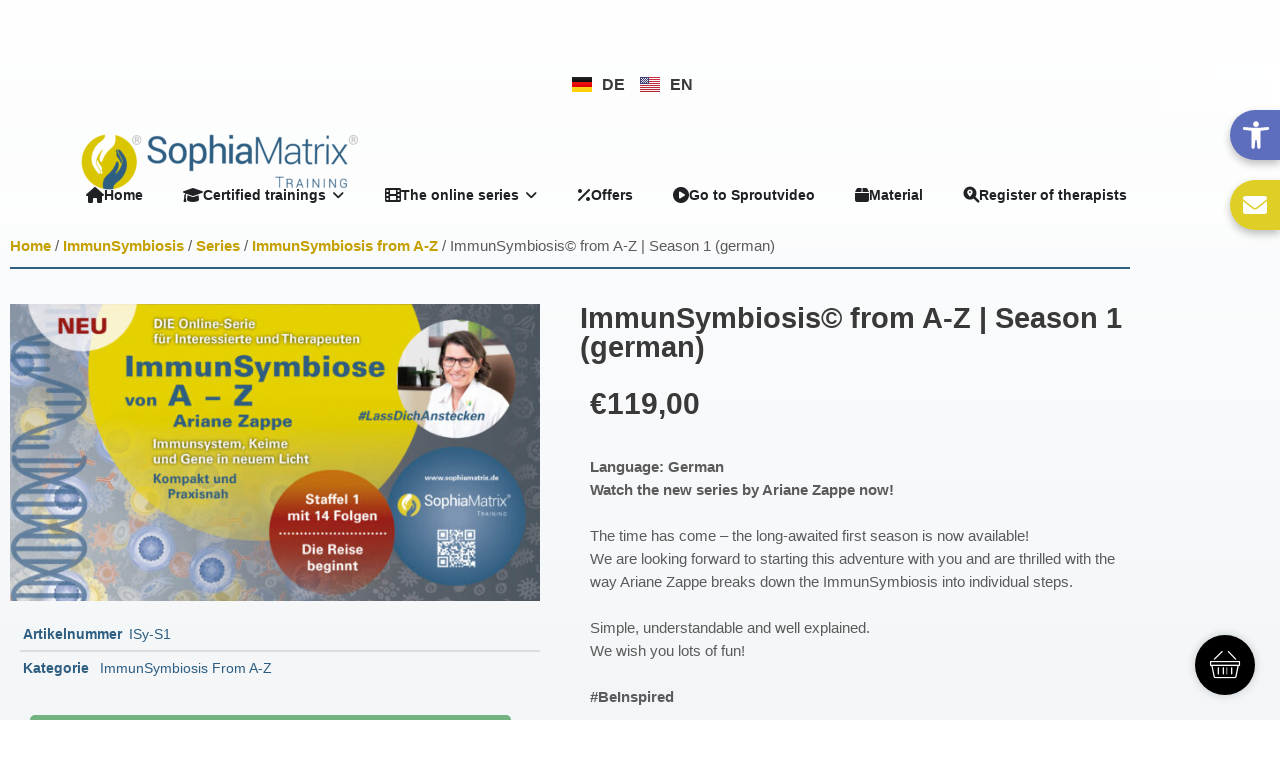

--- FILE ---
content_type: text/html; charset=UTF-8
request_url: https://www.sophiamatrix.de/en/produkt/immunsymbiosis-from-a-z-season-1-the-journey-begins/
body_size: 71870
content:
<!DOCTYPE html>
<html lang="en-US">
<head>
	<meta charset="UTF-8">
	<meta name="viewport" content="width=device-width, initial-scale=1.0, viewport-fit=cover" />		<title>ImmunSymbiosis© from A-Z | Season 1 (german) &#8211; SophiaMatrix® Training</title>
<meta name='robots' content='max-image-preview:large' />
<link rel="alternate" href="https://www.sophiamatrix.de/produkt/immunsymbiose-von-a-z-staffel-1-die-reise-beginnt/" hreflang="de" />
<link rel="alternate" href="https://www.sophiamatrix.de/en/produkt/immunsymbiosis-from-a-z-season-1-the-journey-begins/" hreflang="en" />
<link rel="alternate" type="application/rss+xml" title="SophiaMatrix® Training &raquo; Feed" href="https://www.sophiamatrix.de/en/feed/" />
<link rel="alternate" type="application/rss+xml" title="SophiaMatrix® Training &raquo; Comments Feed" href="https://www.sophiamatrix.de/en/comments/feed/" />
<link rel="alternate" type="application/rss+xml" title="SophiaMatrix® Training &raquo; ImmunSymbiosis© from A-Z | Season 1 (german) Comments Feed" href="https://www.sophiamatrix.de/en/produkt/immunsymbiosis-from-a-z-season-1-the-journey-begins/feed/" />
<link rel="alternate" title="oEmbed (JSON)" type="application/json+oembed" href="https://www.sophiamatrix.de/wp-json/oembed/1.0/embed?url=https%3A%2F%2Fwww.sophiamatrix.de%2Fen%2Fprodukt%2Fimmunsymbiosis-from-a-z-season-1-the-journey-begins%2F&#038;lang=en" />
<link rel="alternate" title="oEmbed (XML)" type="text/xml+oembed" href="https://www.sophiamatrix.de/wp-json/oembed/1.0/embed?url=https%3A%2F%2Fwww.sophiamatrix.de%2Fen%2Fprodukt%2Fimmunsymbiosis-from-a-z-season-1-the-journey-begins%2F&#038;format=xml&#038;lang=en" />
<style id='wp-img-auto-sizes-contain-inline-css' type='text/css'>
img:is([sizes=auto i],[sizes^="auto," i]){contain-intrinsic-size:3000px 1500px}
/*# sourceURL=wp-img-auto-sizes-contain-inline-css */
</style>
<link rel='stylesheet' id='animate-css' href='https://www.sophiamatrix.de/wp-content/plugins/qi-blocks/assets/css/plugins/animate/animate.min.css?ver=4.1.1' type='text/css' media='all' />
<link rel='stylesheet' id='mec-select2-style-css' href='https://www.sophiamatrix.de/wp-content/plugins/modern-events-calendar/assets/packages/select2/select2.min.css?ver=7.29.0' type='text/css' media='all' />
<link rel='stylesheet' id='mec-font-icons-css' href='https://www.sophiamatrix.de/wp-content/plugins/modern-events-calendar/assets/css/iconfonts.css?ver=7.29.0' type='text/css' media='all' />
<link rel='stylesheet' id='mec-frontend-style-css' href='https://www.sophiamatrix.de/wp-content/plugins/modern-events-calendar/assets/css/frontend.min.css?ver=7.29.0' type='text/css' media='all' />
<link rel='stylesheet' id='mec-tooltip-style-css' href='https://www.sophiamatrix.de/wp-content/plugins/modern-events-calendar/assets/packages/tooltip/tooltip.css?ver=7.29.0' type='text/css' media='all' />
<link rel='stylesheet' id='mec-tooltip-shadow-style-css' href='https://www.sophiamatrix.de/wp-content/plugins/modern-events-calendar/assets/packages/tooltip/tooltipster-sideTip-shadow.min.css?ver=7.29.0' type='text/css' media='all' />
<link rel='stylesheet' id='featherlight-css' href='https://www.sophiamatrix.de/wp-content/plugins/modern-events-calendar/assets/packages/featherlight/featherlight.css?ver=7.29.0' type='text/css' media='all' />
<link rel='stylesheet' id='mec-lity-style-css' href='https://www.sophiamatrix.de/wp-content/plugins/modern-events-calendar/assets/packages/lity/lity.min.css?ver=7.29.0' type='text/css' media='all' />
<link rel='stylesheet' id='mec-general-calendar-style-css' href='https://www.sophiamatrix.de/wp-content/plugins/modern-events-calendar/assets/css/mec-general-calendar.css?ver=7.29.0' type='text/css' media='all' />
<link rel='stylesheet' id='dce-dynamic-visibility-style-css' href='https://www.sophiamatrix.de/wp-content/plugins/dynamic-visibility-for-elementor/assets/css/dynamic-visibility.css?ver=6.0.2' type='text/css' media='all' />
<style id='wp-block-library-inline-css' type='text/css'>
:root{
  --wp-block-synced-color:#7a00df;
  --wp-block-synced-color--rgb:122, 0, 223;
  --wp-bound-block-color:var(--wp-block-synced-color);
  --wp-editor-canvas-background:#ddd;
  --wp-admin-theme-color:#007cba;
  --wp-admin-theme-color--rgb:0, 124, 186;
  --wp-admin-theme-color-darker-10:#006ba1;
  --wp-admin-theme-color-darker-10--rgb:0, 107, 160.5;
  --wp-admin-theme-color-darker-20:#005a87;
  --wp-admin-theme-color-darker-20--rgb:0, 90, 135;
  --wp-admin-border-width-focus:2px;
}
@media (min-resolution:192dpi){
  :root{
    --wp-admin-border-width-focus:1.5px;
  }
}
.wp-element-button{
  cursor:pointer;
}

:root .has-very-light-gray-background-color{
  background-color:#eee;
}
:root .has-very-dark-gray-background-color{
  background-color:#313131;
}
:root .has-very-light-gray-color{
  color:#eee;
}
:root .has-very-dark-gray-color{
  color:#313131;
}
:root .has-vivid-green-cyan-to-vivid-cyan-blue-gradient-background{
  background:linear-gradient(135deg, #00d084, #0693e3);
}
:root .has-purple-crush-gradient-background{
  background:linear-gradient(135deg, #34e2e4, #4721fb 50%, #ab1dfe);
}
:root .has-hazy-dawn-gradient-background{
  background:linear-gradient(135deg, #faaca8, #dad0ec);
}
:root .has-subdued-olive-gradient-background{
  background:linear-gradient(135deg, #fafae1, #67a671);
}
:root .has-atomic-cream-gradient-background{
  background:linear-gradient(135deg, #fdd79a, #004a59);
}
:root .has-nightshade-gradient-background{
  background:linear-gradient(135deg, #330968, #31cdcf);
}
:root .has-midnight-gradient-background{
  background:linear-gradient(135deg, #020381, #2874fc);
}
:root{
  --wp--preset--font-size--normal:16px;
  --wp--preset--font-size--huge:42px;
}

.has-regular-font-size{
  font-size:1em;
}

.has-larger-font-size{
  font-size:2.625em;
}

.has-normal-font-size{
  font-size:var(--wp--preset--font-size--normal);
}

.has-huge-font-size{
  font-size:var(--wp--preset--font-size--huge);
}

.has-text-align-center{
  text-align:center;
}

.has-text-align-left{
  text-align:left;
}

.has-text-align-right{
  text-align:right;
}

.has-fit-text{
  white-space:nowrap !important;
}

#end-resizable-editor-section{
  display:none;
}

.aligncenter{
  clear:both;
}

.items-justified-left{
  justify-content:flex-start;
}

.items-justified-center{
  justify-content:center;
}

.items-justified-right{
  justify-content:flex-end;
}

.items-justified-space-between{
  justify-content:space-between;
}

.screen-reader-text{
  border:0;
  clip-path:inset(50%);
  height:1px;
  margin:-1px;
  overflow:hidden;
  padding:0;
  position:absolute;
  width:1px;
  word-wrap:normal !important;
}

.screen-reader-text:focus{
  background-color:#ddd;
  clip-path:none;
  color:#444;
  display:block;
  font-size:1em;
  height:auto;
  left:5px;
  line-height:normal;
  padding:15px 23px 14px;
  text-decoration:none;
  top:5px;
  width:auto;
  z-index:100000;
}
html :where(.has-border-color){
  border-style:solid;
}

html :where([style*=border-top-color]){
  border-top-style:solid;
}

html :where([style*=border-right-color]){
  border-right-style:solid;
}

html :where([style*=border-bottom-color]){
  border-bottom-style:solid;
}

html :where([style*=border-left-color]){
  border-left-style:solid;
}

html :where([style*=border-width]){
  border-style:solid;
}

html :where([style*=border-top-width]){
  border-top-style:solid;
}

html :where([style*=border-right-width]){
  border-right-style:solid;
}

html :where([style*=border-bottom-width]){
  border-bottom-style:solid;
}

html :where([style*=border-left-width]){
  border-left-style:solid;
}
html :where(img[class*=wp-image-]){
  height:auto;
  max-width:100%;
}
:where(figure){
  margin:0 0 1em;
}

html :where(.is-position-sticky){
  --wp-admin--admin-bar--position-offset:var(--wp-admin--admin-bar--height, 0px);
}

@media screen and (max-width:600px){
  html :where(.is-position-sticky){
    --wp-admin--admin-bar--position-offset:0px;
  }
}
/*# sourceURL=/wp-includes/css/dist/block-library/common.css */
</style>
<style id='classic-theme-styles-inline-css' type='text/css'>
/**
 * These rules are needed for backwards compatibility.
 * They should match the button element rules in the base theme.json file.
 */
.wp-block-button__link {
	color: #ffffff;
	background-color: #32373c;
	border-radius: 9999px; /* 100% causes an oval, but any explicit but really high value retains the pill shape. */

	/* This needs a low specificity so it won't override the rules from the button element if defined in theme.json. */
	box-shadow: none;
	text-decoration: none;

	/* The extra 2px are added to size solids the same as the outline versions.*/
	padding: calc(0.667em + 2px) calc(1.333em + 2px);

	font-size: 1.125em;
}

.wp-block-file__button {
	background: #32373c;
	color: #ffffff;
	text-decoration: none;
}

/*# sourceURL=/wp-includes/css/classic-themes.css */
</style>
<link rel='stylesheet' id='anww-css' href='https://www.sophiamatrix.de/wp-content/plugins/accessibility-new-window-warnings/assets/css/accessibility-new-window-warnings-min.css?ver=1.2.0' type='text/css' media='all' />
<link rel='stylesheet' id='caddy-public-css' href='https://www.sophiamatrix.de/wp-content/plugins/caddy/public/css/caddy-public.css?ver=2.1.2' type='text/css' media='all' />
<link rel='stylesheet' id='caddy-icons-css' href='https://www.sophiamatrix.de/wp-content/plugins/caddy/public/css/caddy-icons.css?ver=2.1.2' type='text/css' media='all' />
<link rel='stylesheet' id='contact-form-7-css' href='https://www.sophiamatrix.de/wp-content/plugins/contact-form-7/includes/css/styles.css?ver=6.1.4' type='text/css' media='all' />
<link rel='stylesheet' id='document-gallery-css' href='https://www.sophiamatrix.de/wp-content/plugins/document-gallery/src/assets/css/style.css?ver=5.1.0' type='text/css' media='all' />
<link rel='stylesheet' id='qi-blocks-grid-css' href='https://www.sophiamatrix.de/wp-content/plugins/qi-blocks/assets/dist/grid.css?ver=1.4.7' type='text/css' media='all' />
<link rel='stylesheet' id='qi-blocks-main-css' href='https://www.sophiamatrix.de/wp-content/plugins/qi-blocks/assets/dist/main.css?ver=1.4.7' type='text/css' media='all' />
<style id='woocommerce-inline-inline-css' type='text/css'>
.woocommerce form .form-row .required { visibility: visible; }
/*# sourceURL=woocommerce-inline-inline-css */
</style>
<link rel='stylesheet' id='toastr-css-css' href='https://www.sophiamatrix.de/wp-content/plugins/caddy-premium/public/assets/css/toastr.min.css?ver=2.1.4' type='text/css' media='all' />
<link rel='stylesheet' id='caddy-premium-css' href='https://www.sophiamatrix.de/wp-content/plugins/caddy-premium/public/assets/css/caddy-premium-public.css?ver=2.1.4' type='text/css' media='all' />
<link rel='stylesheet' id='cc-premium-slick-css-css' href='https://www.sophiamatrix.de/wp-content/plugins/caddy-premium/public/assets/css/slick.min.css?ver=2.1.4' type='text/css' media='all' />
<link rel='stylesheet' id='pojo-a11y-css' href='https://www.sophiamatrix.de/wp-content/plugins/pojo-accessibility/modules/legacy/assets/css/style.min.css?ver=1.0.0' type='text/css' media='all' />
<link rel='stylesheet' id='qi-addons-for-elementor-grid-style-css' href='https://www.sophiamatrix.de/wp-content/plugins/qi-addons-for-elementor/assets/css/grid.min.css?ver=1.9.5' type='text/css' media='all' />
<link rel='stylesheet' id='qi-addons-for-elementor-helper-parts-style-css' href='https://www.sophiamatrix.de/wp-content/plugins/qi-addons-for-elementor/assets/css/helper-parts.min.css?ver=1.9.5' type='text/css' media='all' />
<link rel='stylesheet' id='qi-addons-for-elementor-style-css' href='https://www.sophiamatrix.de/wp-content/plugins/qi-addons-for-elementor/assets/css/main.min.css?ver=1.9.5' type='text/css' media='all' />
<link rel='stylesheet' id='gateway-css' href='https://www.sophiamatrix.de/wp-content/plugins/woocommerce-paypal-payments/modules/ppcp-button/assets/css/gateway.css?ver=3.3.2' type='text/css' media='all' />
<link rel='stylesheet' id='stockholm-default-style-css' href='https://www.sophiamatrix.de/wp-content/themes/stockholm/style.css?ver=6.9' type='text/css' media='all' />
<link rel='stylesheet' id='stockholm-child-style-css' href='https://www.sophiamatrix.de/wp-content/themes/stockholm-child/style.css?ver=6.9' type='text/css' media='all' />
<link rel='stylesheet' id='mediaelement-css' href='https://www.sophiamatrix.de/wp-includes/js/mediaelement/mediaelementplayer-legacy.min.css?ver=4.2.17' type='text/css' media='all' />
<link rel='stylesheet' id='wp-mediaelement-css' href='https://www.sophiamatrix.de/wp-includes/js/mediaelement/wp-mediaelement.css?ver=6.9' type='text/css' media='all' />
<link rel='stylesheet' id='stockholm-font-awesome-css' href='https://www.sophiamatrix.de/wp-content/themes/stockholm/framework/modules/icons/font-awesome/css/font-awesome.min.css?ver=6.9' type='text/css' media='all' />
<link rel='stylesheet' id='elegant-icons-css' href='https://www.sophiamatrix.de/wp-content/themes/stockholm/framework/modules/icons/elegant-icons/style.min.css?ver=6.9' type='text/css' media='all' />
<link rel='stylesheet' id='linear-icons-css' href='https://www.sophiamatrix.de/wp-content/themes/stockholm/framework/modules/icons/linear-icons/style.min.css?ver=6.9' type='text/css' media='all' />
<link rel='stylesheet' id='linea-icons-css' href='https://www.sophiamatrix.de/wp-content/themes/stockholm/framework/modules/icons/linea-icons/style.min.css?ver=6.9' type='text/css' media='all' />
<link rel='stylesheet' id='ion-icons-css' href='https://www.sophiamatrix.de/wp-content/themes/stockholm/framework/modules/icons/ion-icons/style.min.css?ver=6.9' type='text/css' media='all' />
<link rel='stylesheet' id='stockholm-stylesheet-css' href='https://www.sophiamatrix.de/wp-content/themes/stockholm/css/stylesheet.min.css?ver=6.9' type='text/css' media='all' />
<link rel='stylesheet' id='stockholm-webkit-css' href='https://www.sophiamatrix.de/wp-content/themes/stockholm/css/webkit_stylesheet.css?ver=6.9' type='text/css' media='all' />
<link rel='stylesheet' id='stockholm-woocommerce-css' href='https://www.sophiamatrix.de/wp-content/themes/stockholm/css/woocommerce.min.css?ver=6.9' type='text/css' media='all' />
<link rel='stylesheet' id='stockholm-woocommerce_responsive-css' href='https://www.sophiamatrix.de/wp-content/themes/stockholm/css/woocommerce_responsive.min.css?ver=6.9' type='text/css' media='all' />
<link rel='stylesheet' id='stockholm-style-dynamic-css' href='https://www.sophiamatrix.de/wp-content/themes/stockholm/css/style_dynamic_callback.php?ver=6.9' type='text/css' media='all' />
<link rel='stylesheet' id='stockholm-responsive-css' href='https://www.sophiamatrix.de/wp-content/themes/stockholm/css/responsive.min.css?ver=6.9' type='text/css' media='all' />
<link rel='stylesheet' id='stockholm-style-dynamic-responsive-css' href='https://www.sophiamatrix.de/wp-content/themes/stockholm/css/style_dynamic_responsive_callback.php?ver=6.9' type='text/css' media='all' />
<style id='stockholm-style-dynamic-responsive-inline-css' type='text/css'>
.portfolio_gallery a .gallery_text_inner h4{font-weight: 700;}
div.wpcf7-response-output {color: #393939;}
/*# sourceURL=stockholm-style-dynamic-responsive-inline-css */
</style>
<link rel='stylesheet' id='js_composer_front-css' href='https://www.sophiamatrix.de/wp-content/plugins/js_composer/assets/css/js_composer.min.css?ver=8.7.2' type='text/css' media='all' />
<link rel='stylesheet' id='elementor-icons-shared-0-css' href='https://www.sophiamatrix.de/wp-content/plugins/elementor/assets/lib/font-awesome/css/fontawesome.css?ver=5.15.3' type='text/css' media='all' />
<link rel='stylesheet' id='elementor-icons-fa-solid-css' href='https://www.sophiamatrix.de/wp-content/plugins/elementor/assets/lib/font-awesome/css/solid.css?ver=5.15.3' type='text/css' media='all' />
<link rel='stylesheet' id='elementor-icons-fa-brands-css' href='https://www.sophiamatrix.de/wp-content/plugins/elementor/assets/lib/font-awesome/css/brands.css?ver=5.15.3' type='text/css' media='all' />
<link rel='stylesheet' id='elementor-icons-fa-regular-css' href='https://www.sophiamatrix.de/wp-content/plugins/elementor/assets/lib/font-awesome/css/regular.css?ver=5.15.3' type='text/css' media='all' />
<link rel='stylesheet' id='elementor-frontend-css' href='https://www.sophiamatrix.de/wp-content/plugins/elementor/assets/css/frontend.css?ver=3.34.2' type='text/css' media='all' />
<style id='elementor-frontend-inline-css' type='text/css'>

				.elementor-widget-woocommerce-checkout-page .woocommerce table.woocommerce-checkout-review-order-table {
				    margin: var(--sections-margin, 24px 0 24px 0);
				    padding: var(--sections-padding, 16px 16px);
				}
				.elementor-widget-woocommerce-checkout-page .woocommerce table.woocommerce-checkout-review-order-table .cart_item td.product-name {
				    padding-right: 20px;
				}
				.elementor-widget-woocommerce-checkout-page .woocommerce .woocommerce-checkout #payment {
					border: none;
					padding: 0;
				}
				.elementor-widget-woocommerce-checkout-page .woocommerce .e-checkout__order_review-2 {
					background: var(--sections-background-color, #ffffff);
				    border-radius: var(--sections-border-radius, 3px);
				    padding: var(--sections-padding, 16px 30px);
				    margin: var(--sections-margin, 0 0 24px 0);
				    border-style: var(--sections-border-type, solid);
				    border-color: var(--sections-border-color, #D5D8DC);
				    border-width: 1px;
				    display: block;
				}
				.elementor-widget-woocommerce-checkout-page .woocommerce-checkout .place-order {
					display: -webkit-box;
					display: -ms-flexbox;
					display: flex;
					-webkit-box-orient: vertical;
					-webkit-box-direction: normal;
					-ms-flex-direction: column;
					flex-direction: column;
					-ms-flex-wrap: wrap;
					flex-wrap: wrap;
					padding: 0;
					margin-bottom: 0;
					margin-top: 1em;
					-webkit-box-align: var(--place-order-title-alignment, stretch);
					-ms-flex-align: var(--place-order-title-alignment, stretch);
					align-items: var(--place-order-title-alignment, stretch); 
				}
				.elementor-widget-woocommerce-checkout-page .woocommerce-checkout #place_order {
					background-color: #5bc0de;
					width: var(--purchase-button-width, auto);
					float: none;
					color: var(--purchase-button-normal-text-color, #ffffff);
					min-height: auto;
					padding: var(--purchase-button-padding, 1em 1em);
					border-radius: var(--purchase-button-border-radius, 3px); 
		        }
		        .elementor-widget-woocommerce-checkout-page .woocommerce-checkout #place_order:hover {
					background-color: #5bc0de;
					color: var(--purchase-button-hover-text-color, #ffffff);
					border-color: var(--purchase-button-hover-border-color, #5bc0de);
					-webkit-transition-duration: var(--purchase-button-hover-transition-duration, 0.3s);
					-o-transition-duration: var(--purchase-button-hover-transition-duration, 0.3s);
					transition-duration: var(--purchase-button-hover-transition-duration, 0.3s); 
                }
			
@-webkit-keyframes ha_fadeIn{0%{opacity:0}to{opacity:1}}@keyframes ha_fadeIn{0%{opacity:0}to{opacity:1}}@-webkit-keyframes ha_zoomIn{0%{opacity:0;-webkit-transform:scale3d(.3,.3,.3);transform:scale3d(.3,.3,.3)}50%{opacity:1}}@keyframes ha_zoomIn{0%{opacity:0;-webkit-transform:scale3d(.3,.3,.3);transform:scale3d(.3,.3,.3)}50%{opacity:1}}@-webkit-keyframes ha_rollIn{0%{opacity:0;-webkit-transform:translate3d(-100%,0,0) rotate3d(0,0,1,-120deg);transform:translate3d(-100%,0,0) rotate3d(0,0,1,-120deg)}to{opacity:1}}@keyframes ha_rollIn{0%{opacity:0;-webkit-transform:translate3d(-100%,0,0) rotate3d(0,0,1,-120deg);transform:translate3d(-100%,0,0) rotate3d(0,0,1,-120deg)}to{opacity:1}}@-webkit-keyframes ha_bounce{0%,20%,53%,to{-webkit-animation-timing-function:cubic-bezier(.215,.61,.355,1);animation-timing-function:cubic-bezier(.215,.61,.355,1)}40%,43%{-webkit-transform:translate3d(0,-30px,0) scaleY(1.1);transform:translate3d(0,-30px,0) scaleY(1.1);-webkit-animation-timing-function:cubic-bezier(.755,.05,.855,.06);animation-timing-function:cubic-bezier(.755,.05,.855,.06)}70%{-webkit-transform:translate3d(0,-15px,0) scaleY(1.05);transform:translate3d(0,-15px,0) scaleY(1.05);-webkit-animation-timing-function:cubic-bezier(.755,.05,.855,.06);animation-timing-function:cubic-bezier(.755,.05,.855,.06)}80%{-webkit-transition-timing-function:cubic-bezier(.215,.61,.355,1);transition-timing-function:cubic-bezier(.215,.61,.355,1);-webkit-transform:translate3d(0,0,0) scaleY(.95);transform:translate3d(0,0,0) scaleY(.95)}90%{-webkit-transform:translate3d(0,-4px,0) scaleY(1.02);transform:translate3d(0,-4px,0) scaleY(1.02)}}@keyframes ha_bounce{0%,20%,53%,to{-webkit-animation-timing-function:cubic-bezier(.215,.61,.355,1);animation-timing-function:cubic-bezier(.215,.61,.355,1)}40%,43%{-webkit-transform:translate3d(0,-30px,0) scaleY(1.1);transform:translate3d(0,-30px,0) scaleY(1.1);-webkit-animation-timing-function:cubic-bezier(.755,.05,.855,.06);animation-timing-function:cubic-bezier(.755,.05,.855,.06)}70%{-webkit-transform:translate3d(0,-15px,0) scaleY(1.05);transform:translate3d(0,-15px,0) scaleY(1.05);-webkit-animation-timing-function:cubic-bezier(.755,.05,.855,.06);animation-timing-function:cubic-bezier(.755,.05,.855,.06)}80%{-webkit-transition-timing-function:cubic-bezier(.215,.61,.355,1);transition-timing-function:cubic-bezier(.215,.61,.355,1);-webkit-transform:translate3d(0,0,0) scaleY(.95);transform:translate3d(0,0,0) scaleY(.95)}90%{-webkit-transform:translate3d(0,-4px,0) scaleY(1.02);transform:translate3d(0,-4px,0) scaleY(1.02)}}@-webkit-keyframes ha_bounceIn{0%,20%,40%,60%,80%,to{-webkit-animation-timing-function:cubic-bezier(.215,.61,.355,1);animation-timing-function:cubic-bezier(.215,.61,.355,1)}0%{opacity:0;-webkit-transform:scale3d(.3,.3,.3);transform:scale3d(.3,.3,.3)}20%{-webkit-transform:scale3d(1.1,1.1,1.1);transform:scale3d(1.1,1.1,1.1)}40%{-webkit-transform:scale3d(.9,.9,.9);transform:scale3d(.9,.9,.9)}60%{opacity:1;-webkit-transform:scale3d(1.03,1.03,1.03);transform:scale3d(1.03,1.03,1.03)}80%{-webkit-transform:scale3d(.97,.97,.97);transform:scale3d(.97,.97,.97)}to{opacity:1}}@keyframes ha_bounceIn{0%,20%,40%,60%,80%,to{-webkit-animation-timing-function:cubic-bezier(.215,.61,.355,1);animation-timing-function:cubic-bezier(.215,.61,.355,1)}0%{opacity:0;-webkit-transform:scale3d(.3,.3,.3);transform:scale3d(.3,.3,.3)}20%{-webkit-transform:scale3d(1.1,1.1,1.1);transform:scale3d(1.1,1.1,1.1)}40%{-webkit-transform:scale3d(.9,.9,.9);transform:scale3d(.9,.9,.9)}60%{opacity:1;-webkit-transform:scale3d(1.03,1.03,1.03);transform:scale3d(1.03,1.03,1.03)}80%{-webkit-transform:scale3d(.97,.97,.97);transform:scale3d(.97,.97,.97)}to{opacity:1}}@-webkit-keyframes ha_flipInX{0%{opacity:0;-webkit-transform:perspective(400px) rotate3d(1,0,0,90deg);transform:perspective(400px) rotate3d(1,0,0,90deg);-webkit-animation-timing-function:ease-in;animation-timing-function:ease-in}40%{-webkit-transform:perspective(400px) rotate3d(1,0,0,-20deg);transform:perspective(400px) rotate3d(1,0,0,-20deg);-webkit-animation-timing-function:ease-in;animation-timing-function:ease-in}60%{opacity:1;-webkit-transform:perspective(400px) rotate3d(1,0,0,10deg);transform:perspective(400px) rotate3d(1,0,0,10deg)}80%{-webkit-transform:perspective(400px) rotate3d(1,0,0,-5deg);transform:perspective(400px) rotate3d(1,0,0,-5deg)}}@keyframes ha_flipInX{0%{opacity:0;-webkit-transform:perspective(400px) rotate3d(1,0,0,90deg);transform:perspective(400px) rotate3d(1,0,0,90deg);-webkit-animation-timing-function:ease-in;animation-timing-function:ease-in}40%{-webkit-transform:perspective(400px) rotate3d(1,0,0,-20deg);transform:perspective(400px) rotate3d(1,0,0,-20deg);-webkit-animation-timing-function:ease-in;animation-timing-function:ease-in}60%{opacity:1;-webkit-transform:perspective(400px) rotate3d(1,0,0,10deg);transform:perspective(400px) rotate3d(1,0,0,10deg)}80%{-webkit-transform:perspective(400px) rotate3d(1,0,0,-5deg);transform:perspective(400px) rotate3d(1,0,0,-5deg)}}@-webkit-keyframes ha_flipInY{0%{opacity:0;-webkit-transform:perspective(400px) rotate3d(0,1,0,90deg);transform:perspective(400px) rotate3d(0,1,0,90deg);-webkit-animation-timing-function:ease-in;animation-timing-function:ease-in}40%{-webkit-transform:perspective(400px) rotate3d(0,1,0,-20deg);transform:perspective(400px) rotate3d(0,1,0,-20deg);-webkit-animation-timing-function:ease-in;animation-timing-function:ease-in}60%{opacity:1;-webkit-transform:perspective(400px) rotate3d(0,1,0,10deg);transform:perspective(400px) rotate3d(0,1,0,10deg)}80%{-webkit-transform:perspective(400px) rotate3d(0,1,0,-5deg);transform:perspective(400px) rotate3d(0,1,0,-5deg)}}@keyframes ha_flipInY{0%{opacity:0;-webkit-transform:perspective(400px) rotate3d(0,1,0,90deg);transform:perspective(400px) rotate3d(0,1,0,90deg);-webkit-animation-timing-function:ease-in;animation-timing-function:ease-in}40%{-webkit-transform:perspective(400px) rotate3d(0,1,0,-20deg);transform:perspective(400px) rotate3d(0,1,0,-20deg);-webkit-animation-timing-function:ease-in;animation-timing-function:ease-in}60%{opacity:1;-webkit-transform:perspective(400px) rotate3d(0,1,0,10deg);transform:perspective(400px) rotate3d(0,1,0,10deg)}80%{-webkit-transform:perspective(400px) rotate3d(0,1,0,-5deg);transform:perspective(400px) rotate3d(0,1,0,-5deg)}}@-webkit-keyframes ha_swing{20%{-webkit-transform:rotate3d(0,0,1,15deg);transform:rotate3d(0,0,1,15deg)}40%{-webkit-transform:rotate3d(0,0,1,-10deg);transform:rotate3d(0,0,1,-10deg)}60%{-webkit-transform:rotate3d(0,0,1,5deg);transform:rotate3d(0,0,1,5deg)}80%{-webkit-transform:rotate3d(0,0,1,-5deg);transform:rotate3d(0,0,1,-5deg)}}@keyframes ha_swing{20%{-webkit-transform:rotate3d(0,0,1,15deg);transform:rotate3d(0,0,1,15deg)}40%{-webkit-transform:rotate3d(0,0,1,-10deg);transform:rotate3d(0,0,1,-10deg)}60%{-webkit-transform:rotate3d(0,0,1,5deg);transform:rotate3d(0,0,1,5deg)}80%{-webkit-transform:rotate3d(0,0,1,-5deg);transform:rotate3d(0,0,1,-5deg)}}@-webkit-keyframes ha_slideInDown{0%{visibility:visible;-webkit-transform:translate3d(0,-100%,0);transform:translate3d(0,-100%,0)}}@keyframes ha_slideInDown{0%{visibility:visible;-webkit-transform:translate3d(0,-100%,0);transform:translate3d(0,-100%,0)}}@-webkit-keyframes ha_slideInUp{0%{visibility:visible;-webkit-transform:translate3d(0,100%,0);transform:translate3d(0,100%,0)}}@keyframes ha_slideInUp{0%{visibility:visible;-webkit-transform:translate3d(0,100%,0);transform:translate3d(0,100%,0)}}@-webkit-keyframes ha_slideInLeft{0%{visibility:visible;-webkit-transform:translate3d(-100%,0,0);transform:translate3d(-100%,0,0)}}@keyframes ha_slideInLeft{0%{visibility:visible;-webkit-transform:translate3d(-100%,0,0);transform:translate3d(-100%,0,0)}}@-webkit-keyframes ha_slideInRight{0%{visibility:visible;-webkit-transform:translate3d(100%,0,0);transform:translate3d(100%,0,0)}}@keyframes ha_slideInRight{0%{visibility:visible;-webkit-transform:translate3d(100%,0,0);transform:translate3d(100%,0,0)}}.ha_fadeIn{-webkit-animation-name:ha_fadeIn;animation-name:ha_fadeIn}.ha_zoomIn{-webkit-animation-name:ha_zoomIn;animation-name:ha_zoomIn}.ha_rollIn{-webkit-animation-name:ha_rollIn;animation-name:ha_rollIn}.ha_bounce{-webkit-transform-origin:center bottom;-ms-transform-origin:center bottom;transform-origin:center bottom;-webkit-animation-name:ha_bounce;animation-name:ha_bounce}.ha_bounceIn{-webkit-animation-name:ha_bounceIn;animation-name:ha_bounceIn;-webkit-animation-duration:.75s;-webkit-animation-duration:calc(var(--animate-duration)*.75);animation-duration:.75s;animation-duration:calc(var(--animate-duration)*.75)}.ha_flipInX,.ha_flipInY{-webkit-animation-name:ha_flipInX;animation-name:ha_flipInX;-webkit-backface-visibility:visible!important;backface-visibility:visible!important}.ha_flipInY{-webkit-animation-name:ha_flipInY;animation-name:ha_flipInY}.ha_swing{-webkit-transform-origin:top center;-ms-transform-origin:top center;transform-origin:top center;-webkit-animation-name:ha_swing;animation-name:ha_swing}.ha_slideInDown{-webkit-animation-name:ha_slideInDown;animation-name:ha_slideInDown}.ha_slideInUp{-webkit-animation-name:ha_slideInUp;animation-name:ha_slideInUp}.ha_slideInLeft{-webkit-animation-name:ha_slideInLeft;animation-name:ha_slideInLeft}.ha_slideInRight{-webkit-animation-name:ha_slideInRight;animation-name:ha_slideInRight}.ha-css-transform-yes{-webkit-transition-duration:var(--ha-tfx-transition-duration, .2s);transition-duration:var(--ha-tfx-transition-duration, .2s);-webkit-transition-property:-webkit-transform;transition-property:transform;transition-property:transform,-webkit-transform;-webkit-transform:translate(var(--ha-tfx-translate-x, 0),var(--ha-tfx-translate-y, 0)) scale(var(--ha-tfx-scale-x, 1),var(--ha-tfx-scale-y, 1)) skew(var(--ha-tfx-skew-x, 0),var(--ha-tfx-skew-y, 0)) rotateX(var(--ha-tfx-rotate-x, 0)) rotateY(var(--ha-tfx-rotate-y, 0)) rotateZ(var(--ha-tfx-rotate-z, 0));transform:translate(var(--ha-tfx-translate-x, 0),var(--ha-tfx-translate-y, 0)) scale(var(--ha-tfx-scale-x, 1),var(--ha-tfx-scale-y, 1)) skew(var(--ha-tfx-skew-x, 0),var(--ha-tfx-skew-y, 0)) rotateX(var(--ha-tfx-rotate-x, 0)) rotateY(var(--ha-tfx-rotate-y, 0)) rotateZ(var(--ha-tfx-rotate-z, 0))}.ha-css-transform-yes:hover{-webkit-transform:translate(var(--ha-tfx-translate-x-hover, var(--ha-tfx-translate-x, 0)),var(--ha-tfx-translate-y-hover, var(--ha-tfx-translate-y, 0))) scale(var(--ha-tfx-scale-x-hover, var(--ha-tfx-scale-x, 1)),var(--ha-tfx-scale-y-hover, var(--ha-tfx-scale-y, 1))) skew(var(--ha-tfx-skew-x-hover, var(--ha-tfx-skew-x, 0)),var(--ha-tfx-skew-y-hover, var(--ha-tfx-skew-y, 0))) rotateX(var(--ha-tfx-rotate-x-hover, var(--ha-tfx-rotate-x, 0))) rotateY(var(--ha-tfx-rotate-y-hover, var(--ha-tfx-rotate-y, 0))) rotateZ(var(--ha-tfx-rotate-z-hover, var(--ha-tfx-rotate-z, 0)));transform:translate(var(--ha-tfx-translate-x-hover, var(--ha-tfx-translate-x, 0)),var(--ha-tfx-translate-y-hover, var(--ha-tfx-translate-y, 0))) scale(var(--ha-tfx-scale-x-hover, var(--ha-tfx-scale-x, 1)),var(--ha-tfx-scale-y-hover, var(--ha-tfx-scale-y, 1))) skew(var(--ha-tfx-skew-x-hover, var(--ha-tfx-skew-x, 0)),var(--ha-tfx-skew-y-hover, var(--ha-tfx-skew-y, 0))) rotateX(var(--ha-tfx-rotate-x-hover, var(--ha-tfx-rotate-x, 0))) rotateY(var(--ha-tfx-rotate-y-hover, var(--ha-tfx-rotate-y, 0))) rotateZ(var(--ha-tfx-rotate-z-hover, var(--ha-tfx-rotate-z, 0)))}.happy-addon>.elementor-widget-container{word-wrap:break-word;overflow-wrap:break-word}.happy-addon>.elementor-widget-container,.happy-addon>.elementor-widget-container *{-webkit-box-sizing:border-box;box-sizing:border-box}.happy-addon:not(:has(.elementor-widget-container)),.happy-addon:not(:has(.elementor-widget-container)) *{-webkit-box-sizing:border-box;box-sizing:border-box;word-wrap:break-word;overflow-wrap:break-word}.happy-addon p:empty{display:none}.happy-addon .elementor-inline-editing{min-height:auto!important}.happy-addon-pro img{max-width:100%;height:auto;-o-object-fit:cover;object-fit:cover}.ha-screen-reader-text{position:absolute;overflow:hidden;clip:rect(1px,1px,1px,1px);margin:-1px;padding:0;width:1px;height:1px;border:0;word-wrap:normal!important;-webkit-clip-path:inset(50%);clip-path:inset(50%)}.ha-has-bg-overlay>.elementor-widget-container{position:relative;z-index:1}.ha-has-bg-overlay>.elementor-widget-container:before{position:absolute;top:0;left:0;z-index:-1;width:100%;height:100%;content:""}.ha-has-bg-overlay:not(:has(.elementor-widget-container)){position:relative;z-index:1}.ha-has-bg-overlay:not(:has(.elementor-widget-container)):before{position:absolute;top:0;left:0;z-index:-1;width:100%;height:100%;content:""}.ha-popup--is-enabled .ha-js-popup,.ha-popup--is-enabled .ha-js-popup img{cursor:-webkit-zoom-in!important;cursor:zoom-in!important}.mfp-wrap .mfp-arrow,.mfp-wrap .mfp-close{background-color:transparent}.mfp-wrap .mfp-arrow:focus,.mfp-wrap .mfp-close:focus{outline-width:thin}.ha-advanced-tooltip-enable{position:relative;cursor:pointer;--ha-tooltip-arrow-color:black;--ha-tooltip-arrow-distance:0}.ha-advanced-tooltip-enable .ha-advanced-tooltip-content{position:absolute;z-index:999;display:none;padding:5px 0;width:120px;height:auto;border-radius:6px;background-color:#000;color:#fff;text-align:center;opacity:0}.ha-advanced-tooltip-enable .ha-advanced-tooltip-content::after{position:absolute;border-width:5px;border-style:solid;content:""}.ha-advanced-tooltip-enable .ha-advanced-tooltip-content.no-arrow::after{visibility:hidden}.ha-advanced-tooltip-enable .ha-advanced-tooltip-content.show{display:inline-block;opacity:1}.ha-advanced-tooltip-enable.ha-advanced-tooltip-top .ha-advanced-tooltip-content,body[data-elementor-device-mode=tablet] .ha-advanced-tooltip-enable.ha-advanced-tooltip-tablet-top .ha-advanced-tooltip-content{top:unset;right:0;bottom:calc(101% + var(--ha-tooltip-arrow-distance));left:0;margin:0 auto}.ha-advanced-tooltip-enable.ha-advanced-tooltip-top .ha-advanced-tooltip-content::after,body[data-elementor-device-mode=tablet] .ha-advanced-tooltip-enable.ha-advanced-tooltip-tablet-top .ha-advanced-tooltip-content::after{top:100%;right:unset;bottom:unset;left:50%;border-color:var(--ha-tooltip-arrow-color) transparent transparent transparent;-webkit-transform:translateX(-50%);-ms-transform:translateX(-50%);transform:translateX(-50%)}.ha-advanced-tooltip-enable.ha-advanced-tooltip-bottom .ha-advanced-tooltip-content,body[data-elementor-device-mode=tablet] .ha-advanced-tooltip-enable.ha-advanced-tooltip-tablet-bottom .ha-advanced-tooltip-content{top:calc(101% + var(--ha-tooltip-arrow-distance));right:0;bottom:unset;left:0;margin:0 auto}.ha-advanced-tooltip-enable.ha-advanced-tooltip-bottom .ha-advanced-tooltip-content::after,body[data-elementor-device-mode=tablet] .ha-advanced-tooltip-enable.ha-advanced-tooltip-tablet-bottom .ha-advanced-tooltip-content::after{top:unset;right:unset;bottom:100%;left:50%;border-color:transparent transparent var(--ha-tooltip-arrow-color) transparent;-webkit-transform:translateX(-50%);-ms-transform:translateX(-50%);transform:translateX(-50%)}.ha-advanced-tooltip-enable.ha-advanced-tooltip-left .ha-advanced-tooltip-content,body[data-elementor-device-mode=tablet] .ha-advanced-tooltip-enable.ha-advanced-tooltip-tablet-left .ha-advanced-tooltip-content{top:50%;right:calc(101% + var(--ha-tooltip-arrow-distance));bottom:unset;left:unset;-webkit-transform:translateY(-50%);-ms-transform:translateY(-50%);transform:translateY(-50%)}.ha-advanced-tooltip-enable.ha-advanced-tooltip-left .ha-advanced-tooltip-content::after,body[data-elementor-device-mode=tablet] .ha-advanced-tooltip-enable.ha-advanced-tooltip-tablet-left .ha-advanced-tooltip-content::after{top:50%;right:unset;bottom:unset;left:100%;border-color:transparent transparent transparent var(--ha-tooltip-arrow-color);-webkit-transform:translateY(-50%);-ms-transform:translateY(-50%);transform:translateY(-50%)}.ha-advanced-tooltip-enable.ha-advanced-tooltip-right .ha-advanced-tooltip-content,body[data-elementor-device-mode=tablet] .ha-advanced-tooltip-enable.ha-advanced-tooltip-tablet-right .ha-advanced-tooltip-content{top:50%;right:unset;bottom:unset;left:calc(101% + var(--ha-tooltip-arrow-distance));-webkit-transform:translateY(-50%);-ms-transform:translateY(-50%);transform:translateY(-50%)}.ha-advanced-tooltip-enable.ha-advanced-tooltip-right .ha-advanced-tooltip-content::after,body[data-elementor-device-mode=tablet] .ha-advanced-tooltip-enable.ha-advanced-tooltip-tablet-right .ha-advanced-tooltip-content::after{top:50%;right:100%;bottom:unset;left:unset;border-color:transparent var(--ha-tooltip-arrow-color) transparent transparent;-webkit-transform:translateY(-50%);-ms-transform:translateY(-50%);transform:translateY(-50%)}body[data-elementor-device-mode=mobile] .ha-advanced-tooltip-enable.ha-advanced-tooltip-mobile-top .ha-advanced-tooltip-content{top:unset;right:0;bottom:calc(101% + var(--ha-tooltip-arrow-distance));left:0;margin:0 auto}body[data-elementor-device-mode=mobile] .ha-advanced-tooltip-enable.ha-advanced-tooltip-mobile-top .ha-advanced-tooltip-content::after{top:100%;right:unset;bottom:unset;left:50%;border-color:var(--ha-tooltip-arrow-color) transparent transparent transparent;-webkit-transform:translateX(-50%);-ms-transform:translateX(-50%);transform:translateX(-50%)}body[data-elementor-device-mode=mobile] .ha-advanced-tooltip-enable.ha-advanced-tooltip-mobile-bottom .ha-advanced-tooltip-content{top:calc(101% + var(--ha-tooltip-arrow-distance));right:0;bottom:unset;left:0;margin:0 auto}body[data-elementor-device-mode=mobile] .ha-advanced-tooltip-enable.ha-advanced-tooltip-mobile-bottom .ha-advanced-tooltip-content::after{top:unset;right:unset;bottom:100%;left:50%;border-color:transparent transparent var(--ha-tooltip-arrow-color) transparent;-webkit-transform:translateX(-50%);-ms-transform:translateX(-50%);transform:translateX(-50%)}body[data-elementor-device-mode=mobile] .ha-advanced-tooltip-enable.ha-advanced-tooltip-mobile-left .ha-advanced-tooltip-content{top:50%;right:calc(101% + var(--ha-tooltip-arrow-distance));bottom:unset;left:unset;-webkit-transform:translateY(-50%);-ms-transform:translateY(-50%);transform:translateY(-50%)}body[data-elementor-device-mode=mobile] .ha-advanced-tooltip-enable.ha-advanced-tooltip-mobile-left .ha-advanced-tooltip-content::after{top:50%;right:unset;bottom:unset;left:100%;border-color:transparent transparent transparent var(--ha-tooltip-arrow-color);-webkit-transform:translateY(-50%);-ms-transform:translateY(-50%);transform:translateY(-50%)}body[data-elementor-device-mode=mobile] .ha-advanced-tooltip-enable.ha-advanced-tooltip-mobile-right .ha-advanced-tooltip-content{top:50%;right:unset;bottom:unset;left:calc(101% + var(--ha-tooltip-arrow-distance));-webkit-transform:translateY(-50%);-ms-transform:translateY(-50%);transform:translateY(-50%)}body[data-elementor-device-mode=mobile] .ha-advanced-tooltip-enable.ha-advanced-tooltip-mobile-right .ha-advanced-tooltip-content::after{top:50%;right:100%;bottom:unset;left:unset;border-color:transparent var(--ha-tooltip-arrow-color) transparent transparent;-webkit-transform:translateY(-50%);-ms-transform:translateY(-50%);transform:translateY(-50%)}body.elementor-editor-active .happy-addon.ha-gravityforms .gform_wrapper{display:block!important}.ha-scroll-to-top-wrap.ha-scroll-to-top-hide{display:none}.ha-scroll-to-top-wrap.edit-mode,.ha-scroll-to-top-wrap.single-page-off{display:none!important}.ha-scroll-to-top-button{position:fixed;right:15px;bottom:15px;z-index:9999;display:-webkit-box;display:-webkit-flex;display:-ms-flexbox;display:flex;-webkit-box-align:center;-webkit-align-items:center;align-items:center;-ms-flex-align:center;-webkit-box-pack:center;-ms-flex-pack:center;-webkit-justify-content:center;justify-content:center;width:50px;height:50px;border-radius:50px;background-color:#5636d1;color:#fff;text-align:center;opacity:1;cursor:pointer;-webkit-transition:all .3s;transition:all .3s}.ha-scroll-to-top-button i{color:#fff;font-size:16px}.ha-scroll-to-top-button:hover{background-color:#e2498a}
/*# sourceURL=elementor-frontend-inline-css */
</style>
<link rel='stylesheet' id='elementor-icons-css' href='https://www.sophiamatrix.de/wp-content/plugins/elementor/assets/lib/eicons/css/elementor-icons.css?ver=5.46.0' type='text/css' media='all' />
<link rel='stylesheet' id='widget-floating-bars-base-css' href='https://www.sophiamatrix.de/wp-content/plugins/elementor/assets/css/widget-floating-bars-base.min.css?ver=3.34.2' type='text/css' media='all' />
<link rel='stylesheet' id='e-sticky-css' href='https://www.sophiamatrix.de/wp-content/plugins/elementor-pro/assets/css/modules/sticky.css?ver=3.34.1' type='text/css' media='all' />
<link rel='stylesheet' id='widget-image-css' href='https://www.sophiamatrix.de/wp-content/plugins/elementor/assets/css/widget-image.min.css?ver=3.34.2' type='text/css' media='all' />
<link rel='stylesheet' id='widget-heading-css' href='https://www.sophiamatrix.de/wp-content/plugins/elementor/assets/css/widget-heading.min.css?ver=3.34.2' type='text/css' media='all' />
<link rel='stylesheet' id='widget-icon-box-css' href='https://www.sophiamatrix.de/wp-content/plugins/elementor/assets/css/widget-icon-box.min.css?ver=3.34.2' type='text/css' media='all' />
<link rel='stylesheet' id='widget-divider-css' href='https://www.sophiamatrix.de/wp-content/plugins/elementor/assets/css/widget-divider.min.css?ver=3.34.2' type='text/css' media='all' />
<link rel='stylesheet' id='e-animation-fadeIn-css' href='https://www.sophiamatrix.de/wp-content/plugins/elementor/assets/lib/animations/styles/fadeIn.css?ver=3.34.2' type='text/css' media='all' />
<link rel='stylesheet' id='e-animation-grow-css' href='https://www.sophiamatrix.de/wp-content/plugins/elementor/assets/lib/animations/styles/e-animation-grow.css?ver=3.34.2' type='text/css' media='all' />
<link rel='stylesheet' id='widget-mega-menu-css' href='https://www.sophiamatrix.de/wp-content/plugins/elementor-pro/assets/css/widget-mega-menu.min.css?ver=3.34.1' type='text/css' media='all' />
<link rel='stylesheet' id='e-shapes-css' href='https://www.sophiamatrix.de/wp-content/plugins/elementor/assets/css/conditionals/shapes.css?ver=3.34.2' type='text/css' media='all' />
<link rel='stylesheet' id='widget-spacer-css' href='https://www.sophiamatrix.de/wp-content/plugins/elementor/assets/css/widget-spacer.min.css?ver=3.34.2' type='text/css' media='all' />
<link rel='stylesheet' id='widget-nav-menu-css' href='https://www.sophiamatrix.de/wp-content/plugins/elementor-pro/assets/css/widget-nav-menu.min.css?ver=3.34.1' type='text/css' media='all' />
<link rel='stylesheet' id='widget-woocommerce-product-images-css' href='https://www.sophiamatrix.de/wp-content/plugins/elementor-pro/assets/css/widget-woocommerce-product-images.min.css?ver=3.34.1' type='text/css' media='all' />
<link rel='stylesheet' id='widget-woocommerce-product-meta-css' href='https://www.sophiamatrix.de/wp-content/plugins/elementor-pro/assets/css/widget-woocommerce-product-meta.min.css?ver=3.34.1' type='text/css' media='all' />
<link rel='stylesheet' id='widget-woocommerce-product-price-css' href='https://www.sophiamatrix.de/wp-content/plugins/elementor-pro/assets/css/widget-woocommerce-product-price.min.css?ver=3.34.1' type='text/css' media='all' />
<link rel='stylesheet' id='widget-woocommerce-product-rating-css' href='https://www.sophiamatrix.de/wp-content/plugins/elementor-pro/assets/css/widget-woocommerce-product-rating.min.css?ver=3.34.1' type='text/css' media='all' />
<link rel='stylesheet' id='widget-woocommerce-product-add-to-cart-css' href='https://www.sophiamatrix.de/wp-content/plugins/elementor-pro/assets/css/widget-woocommerce-product-add-to-cart.min.css?ver=3.34.1' type='text/css' media='all' />
<link rel='stylesheet' id='widget-google_maps-css' href='https://www.sophiamatrix.de/wp-content/plugins/elementor/assets/css/widget-google_maps.min.css?ver=3.34.2' type='text/css' media='all' />
<link rel='stylesheet' id='widget-woocommerce-product-data-tabs-css' href='https://www.sophiamatrix.de/wp-content/plugins/elementor-pro/assets/css/widget-woocommerce-product-data-tabs.min.css?ver=3.34.1' type='text/css' media='all' />
<link rel='stylesheet' id='elementor-post-25397-css' href='https://www.sophiamatrix.de/wp-content/uploads/elementor/css/post-25397.css?ver=1769075784' type='text/css' media='all' />
<link rel='stylesheet' id='cpel-language-switcher-css' href='https://www.sophiamatrix.de/wp-content/plugins/connect-polylang-elementor/assets/css/language-switcher.css?ver=2.5.5' type='text/css' media='all' />
<link rel='stylesheet' id='elementor-post-33023-css' href='https://www.sophiamatrix.de/wp-content/uploads/elementor/css/post-33023.css?ver=1769075784' type='text/css' media='all' />
<link rel='stylesheet' id='happy-icons-css' href='https://www.sophiamatrix.de/wp-content/plugins/happy-elementor-addons/assets/fonts/style.min.css?ver=3.20.7' type='text/css' media='all' />
<link rel='stylesheet' id='font-awesome-css' href='https://www.sophiamatrix.de/wp-content/plugins/elementor/assets/lib/font-awesome/css/font-awesome.css?ver=4.7.0' type='text/css' media='all' />
<link rel='stylesheet' id='elementor-post-31074-css' href='https://www.sophiamatrix.de/wp-content/uploads/elementor/css/post-31074.css?ver=1769075837' type='text/css' media='all' />
<link rel='stylesheet' id='elementor-post-31099-css' href='https://www.sophiamatrix.de/wp-content/uploads/elementor/css/post-31099.css?ver=1769075837' type='text/css' media='all' />
<link rel='stylesheet' id='elementor-post-28037-css' href='https://www.sophiamatrix.de/wp-content/uploads/elementor/css/post-28037.css?ver=1769082339' type='text/css' media='all' />
<link rel='stylesheet' id='e-woocommerce-notices-css' href='https://www.sophiamatrix.de/wp-content/plugins/elementor-pro/assets/css/woocommerce-notices.min.css?ver=3.34.1' type='text/css' media='all' />
<link rel='stylesheet' id='wp_mailjet_form_builder_widget-widget-front-styles-css' href='https://www.sophiamatrix.de/wp-content/plugins/mailjet-for-wordpress/src/widgetformbuilder/css/front-widget.css?ver=6.1.6' type='text/css' media='all' />
<link rel='stylesheet' id='borlabs-cookie-css' href='https://www.sophiamatrix.de/wp-content/cache/borlabs-cookie/borlabs-cookie_1_en.css?ver=2.3.6-81' type='text/css' media='all' />
<link rel='stylesheet' id='wc-pb-checkout-blocks-css' href='https://www.sophiamatrix.de/wp-content/plugins/woocommerce-product-bundles/assets/css/frontend/checkout-blocks.css?ver=1766138109' type='text/css' media='all' />
<link rel='stylesheet' id='swiper-css' href='https://www.sophiamatrix.de/wp-content/plugins/qi-addons-for-elementor/assets/plugins/swiper/8.4.5/swiper.min.css?ver=8.4.5' type='text/css' media='all' />
<link rel='stylesheet' id='woocommerce-gzd-layout-css' href='https://www.sophiamatrix.de/wp-content/plugins/woocommerce-germanized/build/static/layout-styles.css?ver=3.20.5' type='text/css' media='all' />
<style id='woocommerce-gzd-layout-inline-css' type='text/css'>
.woocommerce-checkout .shop_table { background-color: #f7f7f7; } .product p.deposit-packaging-type { font-size: 1.25em !important; } p.woocommerce-shipping-destination { display: none; }
                .wc-gzd-nutri-score-value-a {
                    background: url(https://www.sophiamatrix.de/wp-content/plugins/woocommerce-germanized/assets/images/nutri-score-a.svg) no-repeat;
                }
                .wc-gzd-nutri-score-value-b {
                    background: url(https://www.sophiamatrix.de/wp-content/plugins/woocommerce-germanized/assets/images/nutri-score-b.svg) no-repeat;
                }
                .wc-gzd-nutri-score-value-c {
                    background: url(https://www.sophiamatrix.de/wp-content/plugins/woocommerce-germanized/assets/images/nutri-score-c.svg) no-repeat;
                }
                .wc-gzd-nutri-score-value-d {
                    background: url(https://www.sophiamatrix.de/wp-content/plugins/woocommerce-germanized/assets/images/nutri-score-d.svg) no-repeat;
                }
                .wc-gzd-nutri-score-value-e {
                    background: url(https://www.sophiamatrix.de/wp-content/plugins/woocommerce-germanized/assets/images/nutri-score-e.svg) no-repeat;
                }
            
/*# sourceURL=woocommerce-gzd-layout-inline-css */
</style>
<link rel='stylesheet' id='wc-bundle-style-css' href='https://www.sophiamatrix.de/wp-content/plugins/woocommerce-product-bundles/assets/css/frontend/woocommerce.css?ver=8.5.5' type='text/css' media='all' />
<link rel='stylesheet' id='eael-general-css' href='https://www.sophiamatrix.de/wp-content/plugins/essential-addons-for-elementor-lite/assets/front-end/css/view/general.min.css?ver=6.5.8' type='text/css' media='all' />
<link rel='stylesheet' id='elementor-icons-shared-2-css' href='https://www.sophiamatrix.de/wp-content/plugins/happy-elementor-addons/assets/fonts/huge-icons/huge-icons.min.css?ver=3.20.7' type='text/css' media='all' />
<link rel='stylesheet' id='elementor-icons-huge-icons-css' href='https://www.sophiamatrix.de/wp-content/plugins/happy-elementor-addons/assets/fonts/huge-icons/huge-icons.min.css?ver=3.20.7' type='text/css' media='all' />
<script type="text/template" id="tmpl-variation-template">
	<div class="woocommerce-variation-description">{{{ data.variation.variation_description }}}</div>
	<div class="woocommerce-variation-price">{{{ data.variation.price_html }}}</div>
	<div class="woocommerce-variation-availability">{{{ data.variation.availability_html }}}</div>
</script>
<script type="text/template" id="tmpl-unavailable-variation-template">
	<p role="alert">Sorry, this product is unavailable. Please choose a different combination.</p>
</script>
<style type="text/css">.document-gallery .document-icon .title {
    display: block;
    text-align: center;
    font-size: 15px;
    font-weight: bold;
    color: #ffffff;
    margin-bottom: 50px;
    border-radius: 5px;
    background: #2E5E82;
    overflow-wrap: break-word;
    height: 120px;
    cursor: pointer;
    box-sizing: border-box;
    padding: 15px;
    line-height: 1.5;
    text-wrap: balance;
}</style>
		<script type="text/javascript">
			ajaxurl = typeof(ajaxurl) !== 'string' ? 'https://www.sophiamatrix.de/wp-admin/admin-ajax.php' : ajaxurl;
		</script>
		<script type="text/javascript" id="jquery-core-js-extra">
/* <![CDATA[ */
var pp = {"ajax_url":"https://www.sophiamatrix.de/wp-admin/admin-ajax.php"};
//# sourceURL=jquery-core-js-extra
/* ]]> */
</script>
<script type="text/javascript" src="https://www.sophiamatrix.de/wp-includes/js/jquery/jquery.js?ver=3.7.1" id="jquery-core-js"></script>
<script type="text/javascript" src="https://www.sophiamatrix.de/wp-includes/js/jquery/jquery-migrate.js?ver=3.4.1" id="jquery-migrate-js"></script>
<script type="text/javascript" src="https://www.sophiamatrix.de/wp-content/plugins/woocommerce/assets/js/jquery-blockui/jquery.blockUI.js?ver=2.7.0-wc.10.4.3" id="wc-jquery-blockui-js" data-wp-strategy="defer"></script>
<script type="text/javascript" id="wc-add-to-cart-js-extra">
/* <![CDATA[ */
var wc_add_to_cart_params = {"ajax_url":"/wp-admin/admin-ajax.php","wc_ajax_url":"/en/?wc-ajax=%%endpoint%%","i18n_view_cart":"View cart","cart_url":"https://www.sophiamatrix.de/en/cart-2/","is_cart":"","cart_redirect_after_add":"no"};
//# sourceURL=wc-add-to-cart-js-extra
/* ]]> */
</script>
<script type="text/javascript" src="https://www.sophiamatrix.de/wp-content/plugins/woocommerce/assets/js/frontend/add-to-cart.js?ver=10.4.3" id="wc-add-to-cart-js" data-wp-strategy="defer"></script>
<script type="text/javascript" src="https://www.sophiamatrix.de/wp-content/plugins/woocommerce/assets/js/js-cookie/js.cookie.js?ver=2.1.4-wc.10.4.3" id="wc-js-cookie-js" data-wp-strategy="defer"></script>
<script type="text/javascript" src="https://www.sophiamatrix.de/wp-includes/js/underscore.min.js?ver=1.13.7" id="underscore-js"></script>
<script type="text/javascript" id="wp-util-js-extra">
/* <![CDATA[ */
var _wpUtilSettings = {"ajax":{"url":"/wp-admin/admin-ajax.php"}};
//# sourceURL=wp-util-js-extra
/* ]]> */
</script>
<script type="text/javascript" src="https://www.sophiamatrix.de/wp-includes/js/wp-util.js?ver=6.9" id="wp-util-js"></script>
<script type="text/javascript" id="wc-add-to-cart-variation-js-extra">
/* <![CDATA[ */
var wc_add_to_cart_variation_params = {"wc_ajax_url":"/en/?wc-ajax=%%endpoint%%","i18n_no_matching_variations_text":"Sorry, no products matched your selection. Please choose a different combination.","i18n_make_a_selection_text":"Please select some product options before adding this product to your cart.","i18n_unavailable_text":"Sorry, this product is unavailable. Please choose a different combination.","i18n_reset_alert_text":"Your selection has been reset. Please select some product options before adding this product to your cart."};
//# sourceURL=wc-add-to-cart-variation-js-extra
/* ]]> */
</script>
<script type="text/javascript" src="https://www.sophiamatrix.de/wp-content/plugins/woocommerce/assets/js/frontend/add-to-cart-variation.js?ver=10.4.3" id="wc-add-to-cart-variation-js" data-wp-strategy="defer"></script>
<script type="text/javascript" id="wc-single-product-js-extra">
/* <![CDATA[ */
var wc_single_product_params = {"i18n_required_rating_text":"Please select a rating","i18n_rating_options":["1 of 5 stars","2 of 5 stars","3 of 5 stars","4 of 5 stars","5 of 5 stars"],"i18n_product_gallery_trigger_text":"View full-screen image gallery","review_rating_required":"yes","flexslider":{"rtl":false,"animation":"slide","smoothHeight":true,"directionNav":false,"controlNav":"thumbnails","slideshow":false,"animationSpeed":500,"animationLoop":false,"allowOneSlide":false},"zoom_enabled":"","zoom_options":[],"photoswipe_enabled":"","photoswipe_options":{"shareEl":false,"closeOnScroll":false,"history":false,"hideAnimationDuration":0,"showAnimationDuration":0},"flexslider_enabled":""};
//# sourceURL=wc-single-product-js-extra
/* ]]> */
</script>
<script type="text/javascript" src="https://www.sophiamatrix.de/wp-content/plugins/woocommerce/assets/js/frontend/single-product.js?ver=10.4.3" id="wc-single-product-js" data-wp-strategy="defer"></script>
<script type="text/javascript" id="woocommerce-js-extra">
/* <![CDATA[ */
var woocommerce_params = {"ajax_url":"/wp-admin/admin-ajax.php","wc_ajax_url":"/en/?wc-ajax=%%endpoint%%","i18n_password_show":"Show password","i18n_password_hide":"Hide password"};
//# sourceURL=woocommerce-js-extra
/* ]]> */
</script>
<script type="text/javascript" src="https://www.sophiamatrix.de/wp-content/plugins/woocommerce/assets/js/frontend/woocommerce.js?ver=10.4.3" id="woocommerce-js" defer="defer" data-wp-strategy="defer"></script>
<script type="text/javascript" src="https://www.sophiamatrix.de/wp-content/plugins/js_composer/assets/js/vendors/woocommerce-add-to-cart.js?ver=8.7.2" id="vc_woocommerce-add-to-cart-js-js"></script>
<script type="text/javascript" src="https://www.sophiamatrix.de/wp-content/plugins/woocommerce/assets/js/flexslider/jquery.flexslider.js?ver=2.7.2-wc.10.4.3" id="wc-flexslider-js" defer="defer" data-wp-strategy="defer"></script>
<script type="text/javascript" src="https://www.sophiamatrix.de/wp-content/themes/stockholm/js/plugins/hammer.min.js?ver=1" id="hammer-js"></script>
<script type="text/javascript" src="https://www.sophiamatrix.de/wp-content/themes/stockholm/js/plugins/virtual-scroll.min.js?ver=1" id="virtual-scroll-js"></script>
<script type="text/javascript" src="https://www.sophiamatrix.de/wp-content/plugins/woocommerce/assets/js/select2/select2.full.js?ver=4.0.3-wc.10.4.3" id="wc-select2-js" defer="defer" data-wp-strategy="defer"></script>
<script type="text/javascript" id="wc-gzd-unit-price-observer-queue-js-extra">
/* <![CDATA[ */
var wc_gzd_unit_price_observer_queue_params = {"ajax_url":"/wp-admin/admin-ajax.php","wc_ajax_url":"/en/?wc-ajax=%%endpoint%%","refresh_unit_price_nonce":"2966ae2b90"};
//# sourceURL=wc-gzd-unit-price-observer-queue-js-extra
/* ]]> */
</script>
<script type="text/javascript" src="https://www.sophiamatrix.de/wp-content/plugins/woocommerce-germanized/assets/js/static/unit-price-observer-queue.js?ver=3.20.5" id="wc-gzd-unit-price-observer-queue-js" data-wp-strategy="defer"></script>
<script type="text/javascript" src="https://www.sophiamatrix.de/wp-content/plugins/woocommerce/assets/js/accounting/accounting.js?ver=0.4.2" id="wc-accounting-js"></script>
<script type="text/javascript" id="wc-gzd-add-to-cart-variation-js-extra">
/* <![CDATA[ */
var wc_gzd_add_to_cart_variation_params = {"wrapper":".product","price_selector":"p.price","replace_price":"1"};
//# sourceURL=wc-gzd-add-to-cart-variation-js-extra
/* ]]> */
</script>
<script type="text/javascript" src="https://www.sophiamatrix.de/wp-content/plugins/woocommerce-germanized/assets/js/static/add-to-cart-variation.js?ver=3.20.5" id="wc-gzd-add-to-cart-variation-js" data-wp-strategy="defer"></script>
<script type="text/javascript" src="https://www.sophiamatrix.de/wp-content/plugins/happy-elementor-addons/assets/vendor/dom-purify/purify.min.js?ver=3.1.6" id="dom-purify-js"></script>
<script></script><link rel="https://api.w.org/" href="https://www.sophiamatrix.de/wp-json/" /><link rel="alternate" title="JSON" type="application/json" href="https://www.sophiamatrix.de/wp-json/wp/v2/product/27979" /><link rel="EditURI" type="application/rsd+xml" title="RSD" href="https://www.sophiamatrix.de/xmlrpc.php?rsd" />
<meta name="generator" content="WordPress 6.9" />
<meta name="generator" content="WooCommerce 10.4.3" />
<link rel="canonical" href="https://www.sophiamatrix.de/en/produkt/immunsymbiosis-from-a-z-season-1-the-journey-begins/" />
<link rel='shortlink' href='https://www.sophiamatrix.de/?p=27979' />
 <style> .ppw-ppf-input-container { background-color: !important; padding: px!important; border-radius: px!important; } .ppw-ppf-input-container div.ppw-ppf-headline { font-size: px!important; font-weight: !important; color: !important; } .ppw-ppf-input-container div.ppw-ppf-desc { font-size: px!important; font-weight: !important; color: #393939!important; } .ppw-ppf-input-container label.ppw-pwd-label { font-size: px!important; font-weight: !important; color: !important; } div.ppwp-wrong-pw-error { font-size: 15px!important; font-weight: 20!important; color: #dd3333!important; background: !important; } .ppw-ppf-input-container input[type='submit'] { color: !important; background: !important; } .ppw-ppf-input-container input[type='submit']:hover { color: !important; background: !important; } .ppw-ppf-desc-below { font-size: px!important; font-weight: !important; color: !important; } </style>  <style> .ppw-form { background-color: !important; padding: px!important; border-radius: px!important; } .ppw-headline.ppw-pcp-pf-headline { font-size: px!important; font-weight: !important; color: #393939!important; } .ppw-description.ppw-pcp-pf-desc { font-size: px!important; font-weight: !important; color: !important; } .ppw-pcp-pf-desc-above-btn { display: block; } .ppw-pcp-pf-desc-below-form { font-size: px!important; font-weight: !important; color: !important; } .ppw-input label.ppw-pcp-password-label { font-size: px!important; font-weight: !important; color: !important; } .ppw-form input[type='submit'] { color: !important; background: !important; } .ppw-form input[type='submit']:hover { color: !important; background: !important; } div.ppw-error.ppw-pcp-pf-error-msg { font-size: px!important; font-weight: !important; color: #dc3232!important; background: !important; } </style> <style type="text/css">:root {--cc-window-width: 520px;
--cc-thumb-width-d: 95px;
--cc-thumb-width-m: 70px;
--cc-border-radius: 3px;}</style><style type="text/css">
#pojo-a11y-toolbar .pojo-a11y-toolbar-toggle a{ background-color: #4054b2;	color: #ffffff;}
#pojo-a11y-toolbar .pojo-a11y-toolbar-overlay, #pojo-a11y-toolbar .pojo-a11y-toolbar-overlay ul.pojo-a11y-toolbar-items.pojo-a11y-links{ border-color: #4054b2;}
body.pojo-a11y-focusable a:focus{ outline-style: solid !important;	outline-width: 3px !important;	outline-color: #ffeb3b !important;}
#pojo-a11y-toolbar{ top: 6.875rem !important;}
#pojo-a11y-toolbar .pojo-a11y-toolbar-overlay{ background-color: #ffffff;}
#pojo-a11y-toolbar .pojo-a11y-toolbar-overlay ul.pojo-a11y-toolbar-items li.pojo-a11y-toolbar-item a, #pojo-a11y-toolbar .pojo-a11y-toolbar-overlay p.pojo-a11y-toolbar-title{ color: #333333;}
#pojo-a11y-toolbar .pojo-a11y-toolbar-overlay ul.pojo-a11y-toolbar-items li.pojo-a11y-toolbar-item a.active{ background-color: #4054b2;	color: #ffffff;}
@media (max-width: 767px) { #pojo-a11y-toolbar { top: 7.813rem !important; } }</style>	<noscript><style>.woocommerce-product-gallery{ opacity: 1 !important; }</style></noscript>
	<meta name="generator" content="Elementor 3.34.2; features: additional_custom_breakpoints; settings: css_print_method-external, google_font-disabled, font_display-swap">
			<style>
				.e-con.e-parent:nth-of-type(n+4):not(.e-lazyloaded):not(.e-no-lazyload),
				.e-con.e-parent:nth-of-type(n+4):not(.e-lazyloaded):not(.e-no-lazyload) * {
					background-image: none !important;
				}
				@media screen and (max-height: 1024px) {
					.e-con.e-parent:nth-of-type(n+3):not(.e-lazyloaded):not(.e-no-lazyload),
					.e-con.e-parent:nth-of-type(n+3):not(.e-lazyloaded):not(.e-no-lazyload) * {
						background-image: none !important;
					}
				}
				@media screen and (max-height: 640px) {
					.e-con.e-parent:nth-of-type(n+2):not(.e-lazyloaded):not(.e-no-lazyload),
					.e-con.e-parent:nth-of-type(n+2):not(.e-lazyloaded):not(.e-no-lazyload) * {
						background-image: none !important;
					}
				}
			</style>
			<meta name="generator" content="Powered by WPBakery Page Builder - drag and drop page builder for WordPress."/>
<meta name="redi-version" content="1.2.7" /><!DOCTYPE html>
<html lang="de">
<head>
    <meta charset="UTF-8">
    <meta name="viewport" content="width=device-width, initial-scale=1.0">
    <title>Schiebender Textbereich</title>
    <style>
        /* Allgemeine Stile für den Button */
        #pojo-a11y-toolbar .pojo-a11y-toolbar-toggle a {
            z-index: 20000;
            display: flex;
            align-items: center;
            justify-content: center;
            opacity: 0.85;
            font-size: 28px;
            overflow: hidden;
            border-top-left-radius: 1.563rem;
            border-bottom-left-radius: 1.563rem;
            text-decoration: none;
            line-height: 1.4;
            box-shadow: 0 4px 8px rgba(0, 0, 0, 0.3);
            transition: all 0.3s ease;
            width: 50px; /* Anfangsbreite des Buttons */
            height: 50px;
            right: 0;
            top: 180px;
            padding: 0 10px; /* Sicherstellen, dass genug Platz für den Text vorhanden ist */
        }

        #pojo-a11y-toolbar .pojo-a11y-toolbar-toggle a svg {
            position: absolute;
            left: 0.75rem;
        }

        #pojo-a11y-toolbar .pojo-a11y-toolbar-toggle a:hover::after {
            content: attr(data-hover-text);
            font-size: 14px !important;
            margin-left: 15px;
        }

        #pojo-a11y-toolbar .pojo-a11y-toolbar-toggle a:hover {
            width: 15.63rem; /* Breite des Buttons bei Hover */
            border-top-left-radius: 1.563rem;
            border-bottom-left-radius: 1.563rem;
            opacity: 1;
            font-weight: bold;
        }

        #pojo-a11y-toolbar .pojo-a11y-toolbar-toggle a span {
            display: none;
            white-space: nowrap;
            margin-left: 10px;
            font-size: 14px;
        }

        #pojo-a11y-toolbar .pojo-a11y-toolbar-toggle a:hover span {
            display: inline;
        }

        /* Stile für Mobilgeräte */
        @media screen and (max-width: 768px) {
            #pojo-a11y-toolbar .pojo-a11y-toolbar-toggle a {
                top: 180px; /* Anpassen der Position für Mobilgeräte */
                height: 40px; /* Höhe für Mobilgeräte */
                width: 40px; /* Anfangsbreite des Buttons */
            }

            #pojo-a11y-toolbar .pojo-a11y-toolbar-toggle a:hover {
                width: 180px; /* Breite des Buttons bei Hover für Mobilgeräte */
                border-radius: 20px; /* Änderung des Radius, um den Text besser anzuzeigen */
                border-top-right-radius: 0;
                border-bottom-right-radius: 0;
            }

            #pojo-a11y-toolbar .pojo-a11y-toolbar-toggle a span {
                font-size: 12px; /* Schriftgröße des Textes für Mobilgeräte */
            }
        }
    </style>
    <script>
        function checkLanguageAndDisplayButton() {
            var currentUrl = window.location.href;
            var button = document.querySelector('#pojo-a11y-toolbar .pojo-a11y-toolbar-toggle a');

            if (currentUrl.includes('/en')) {
                button.setAttribute('data-hover-text', 'Accessibility');
            } else {
                button.setAttribute('data-hover-text', 'Barrierefreiheit');
            }
        }

        // Call the function on page load
        document.addEventListener('DOMContentLoaded', checkLanguageAndDisplayButton);
    </script>
</head>
</html><!DOCTYPE html>
<html>
<head>
    <meta name="viewport" content="width=device-width, initial-scale=1.0">

<style>
    /* Allgemeine Stile für den Button */
    #englishButton {
        position: fixed;
        z-index: 20000;
        display: flex; /* Button 1 nutzt flex */
        align-items: center; /* Button 1 nutzt align-items */
        opacity: 0.85;
        background-color: #DAC600;
        color: #ffffff;
        font-size: 14px;
        overflow: hidden;
        border-top-left-radius: 1.563rem; /* Button 1 nutzt border-radius */
        border-bottom-left-radius: 1.563rem; /* Button 1 nutzt border-radius */
        text-decoration: none;
        line-height: 1.4;
        box-shadow: 0 4px 8px rgba(0, 0, 0, 0.3); /* Button 1 nutzt box-shadow */
        width: 50px; /* Anfangsbreite des Buttons */
        height: 50px; /* Anfangshöhe des Buttons */
        right: 0;
        top: 180px;
        transition: all 0.3s ease; /* Übergang für alle Eigenschaften außer border-radius */
    }

    #englishButton:hover {
        width: 13.5rem; /* Breite des Buttons bei Hover */
        border-top-left-radius: 1.563rem; /* Radius für den Hover-Effekt */
        border-bottom-left-radius: 1.563rem; /* Radius für den Hover-Effekt */
        padding-right: 1.375rem;
        padding-left: 0.75rem;
        opacity: 1;
        font-weight: bold;
    }

    #englishButton i {
        vertical-align: middle;
        font-size: 24px;
        margin: auto;
    }

    #englishButton span {
        display: none;
        white-space: nowrap;
        margin-left: 10px;
        font-size: 14px;
    }

    #englishButton:hover span {
        display: flex;
        justify-content: center;
        align-content: center;
    }

    /* Stile für Mobilgeräte */
    @media screen and (max-width: 768px) {
        #englishButton {
            height: 40px; /* Höhe für Mobilgeräte */
            width: 40px; /* Anfangsbreite des Buttons */
        }

        #englishButton i {
            font-size: 18px; /* Icon-Größe für Mobilgeräte */
        }

        #englishButton:hover {
            width: 180px; /* Breite des Buttons bei Hover für Mobilgeräte */
            border-radius: 20px; /* Änderung des Radius, um den Text besser anzuzeigen */
            border-top-right-radius: 0;
            border-bottom-right-radius: 0;
        }

        #englishButton span {
            font-size: 12px; /* Schriftgröße des Textes für Mobilgeräte */
        }
    }

</style>
</head>
<body>
    <a id="englishButton" href="[mailjet_form_builder widget_id='3']" >
        <i class="fas fa-envelope"></i>
        <span>Subscribe to newsletter</span>
    </a>

    <script>
        // Funktion zur Überprüfung der Sprache und Anzeige des Buttons
        function checkLanguageAndDisplayButton() {
            var currentUrl = window.location.href;
            var button = document.getElementById('englishButton');

            if (currentUrl.includes('/en')) {
                button.style.display = 'flex'; // Verstecke den Button auf englischen Seiten
            } else {
                button.style.display = 'none'; // Zeige den Button auf deutschen Seiten
            }
        }

        // Aufruf der Funktion, um den Button-Status beim Laden der Seite zu überprüfen
        checkLanguageAndDisplayButton();
    </script>
</body>
</html>
<!DOCTYPE html>
<html lang="de">
<head>
    <meta charset="UTF-8">
    <meta name="viewport" content="width=device-width, initial-scale=1.0">
    <title>Hover-Effekt Button</title>
    <!-- Einbindung von Font Awesome -->
    <link rel="stylesheet" href="https://cdnjs.cloudflare.com/ajax/libs/font-awesome/6.0.0-beta3/css/all.min.css">
    <style>
        /* Allgemeine Stile für den Button */
        #germanButton {
            position: fixed;
            z-index: 20000;
            display: flex;
            align-items: center;
            opacity: 0.85;
            background-color: #DAC600;
            color: #ffffff;
            font-size: 14px;
            overflow: hidden;
            border-top-left-radius: 1.563rem;
            border-bottom-left-radius: 1.563rem;
            text-decoration: none;
            line-height: 1.4;
            box-shadow: 0 4px 8px rgba(0, 0, 0, 0.3);
            width: 50px; /* Anfangsbreite des Buttons */
            height: 50px;
            right: 0;
            top: 180px;
            transition: all 0.3s ease; /* Übergang für alle Eigenschaften außer border-radius */
        }
		
		.fa-envelope:before
		{
			left:0;
		}
		
        #germanButton:hover {
			width: 13.5rem;
            border-top-left-radius: 1.563rem;
            border-bottom-left-radius: 1.563rem;
            padding-right: 1.375rem;
            padding-left: 0.75rem;
            opacity: 1;
            font-weight: bold;
        }

        #germanButton i {
            vertical-align: middle;
            font-size: 24px;
            margin: auto;
        }

        #germanButton span {
            display: none;
            white-space: nowrap;
            margin-left: 10px;
            font-size: 14px;
        }

        #germanButton:hover span {
            display: flex;
   			justify-content: center;
    		align-content: center;

        }

        /* Stile für Mobilgeräte */
        @media screen and (max-width: 768px) {
            #germanButton {
                top: 180px; /* Anpassen der Position für Mobilgeräte */
                height: 40px; /* Höhe für Mobilgeräte */
                width: 40px; /* Anfangsbreite des Buttons */
            }

            #germanButton i {
                font-size: 18px; /* Icon-Größe für Mobilgeräte */
            }

            #germanButton:hover {
                width: 180px; /* Breite des Buttons bei Hover für Mobilgeräte */
                border-radius: 20px; /* Änderung des Radius, um den Text besser anzuzeigen */
				border-top-right-radius: 0;
        	    border-bottom-right-radius: 0;
            }

            #germanButton span {
                font-size: 12px; /* Schriftgröße des Textes für Mobilgeräte */
            }
        }
    </style>
</head>
<body>
    <a id="germanButton" href="[mailjet_form_builder widget_id='2']">
        <i class="fas fa-envelope"></i>
        <span>Zum Newsletter anmelden</span>
    </a>
    <script>
        // Funktion zur Überprüfung der Sprache und Anzeige des Buttons
        function checkLanguageAndDisplayButton() {
            var currentUrl = window.location.href;
            var button = document.getElementById('germanButton');

            if (currentUrl.includes('/en')) {
                button.style.display = 'none'; // Verstecke den Button auf englischen Seiten
            } else {
                button.style.display = 'flex'; // Zeige den Button auf deutschen Seiten
            }
        }

        // Aufruf der Funktion, um den Button-Status beim Laden der Seite zu überprüfen
        checkLanguageAndDisplayButton();
    </script>
</body>
</html><script>document.addEventListener("DOMContentLoaded", function() {
    function createPopup(widgetId, iframeSource) {
        var screenWidth = window.innerWidth;
        var screenHeight = window.innerHeight;
        var popupWidth = screenWidth > 600 ? 600 : screenWidth - 20;
        var popupHeight = screenWidth > 600 ? '500px' : (screenHeight * 0.8) + 'px'; // Anpassung der Höhe für Desktops und mobile Geräte

        if (screenWidth < 400) {
            popupHeight = '80vh'; // Anpassung der Höhe für kleinere Bildschirme
        }

        var popupContent = '<div id="customPopup" style="position: fixed; top: 50%; left: 50%; transform: translate(-50%, -50%); background-color: #ffffffD7; padding: 20px; z-index: 9999; opacity: 0; transition: opacity 0.3s ease-in-out; width: ' + popupWidth + 'px; height: ' + popupHeight + '; max-width: 100%; max-height: 100%; overflow: auto; border-radius: 4px; box-shadow: 0 0 10px rgba(0, 0, 0, 0.3); margin: 0;">';
        popupContent += '<button id="closePopup" style="position: absolute; top: 30px; right: 30px; color: black; background-color: transparent; border: none; cursor: pointer; font-size: 18px;">X</button>';
        popupContent += '<iframe id="formIframe" data-w-type="embedded" frameborder="0" scrolling="auto" marginheight="0" marginwidth="0" src="' + iframeSource + '" width="100%" height="100%"></iframe>';
        popupContent += '</div>';

        document.body.insertAdjacentHTML("beforeend", popupContent);

        setTimeout(function() {
            document.getElementById("customPopup").style.opacity = "1";

            var formIframe = document.getElementById("formIframe");
            formIframe.onload = function() {
                var contentHeight = formIframe.contentWindow.document.body.scrollHeight + 20; // Berücksichtige zusätzlichen Platz
                if (screenWidth > 600) {
                    contentHeight = Math.min(contentHeight, screenHeight * 0.8); // Begrenze die Höhe auf 80% der Bildschirmhöhe für Desktops
                    formIframe.style.height = contentHeight + 'px';
                } else {
                    formIframe.style.height = contentHeight + 'px'; // Setze die Höhe auf die tatsächliche Höhe des Inhalts für mobile Geräte
                }
            };
        }, 100);

        document.getElementById("closePopup").addEventListener("click", function() {
            document.getElementById("customPopup").remove();
        });
    }

    var button1 = document.querySelector("a[href*='[mailjet_form_builder widget_id=\\'2\\']']");
    if (button1) {
        button1.addEventListener("click", function(event) {
            event.preventDefault();
            createPopup('2', 'https://x5pqs.mjt.lu/wgt/x5pqs/xwjp/form?c=37442205');
        });
    }

    var button2 = document.querySelector("a[href*='[mailjet_form_builder widget_id=\\'3\\']']");
    if (button2) {
        button2.addEventListener("click", function(event) {
            event.preventDefault();
            createPopup('3', 'https://x5pqs.mjt.lu/wgt/x5pqs/xwjt/form?c=e7dbb034');
        });
    }
});
</script><link rel="icon" href="https://www.sophiamatrix.de/wp-content/uploads/2019/01/cropped-sophia_matrix_kreis_logo-32x32.png" sizes="32x32" />
<link rel="icon" href="https://www.sophiamatrix.de/wp-content/uploads/2019/01/cropped-sophia_matrix_kreis_logo-192x192.png" sizes="192x192" />
<link rel="apple-touch-icon" href="https://www.sophiamatrix.de/wp-content/uploads/2019/01/cropped-sophia_matrix_kreis_logo-180x180.png" />
<meta name="msapplication-TileImage" content="https://www.sophiamatrix.de/wp-content/uploads/2019/01/cropped-sophia_matrix_kreis_logo-270x270.png" />
		<style type="text/css" id="wp-custom-css">
			/* Preis Bei Button auf seiten ISy und MaTe*/

.woocommerce-variation-price
{
	display: none !important;
}

div.paypal-button.paypal-button-number-2.paypal-button-layout-vertical.paypal-button-number-multiple.paypal-button-env-production.paypal-button-color-silver.paypal-button-text-color-black.paypal-logo-color-default.paypal-button-shape-pill[data-funding-source="sepa"] {
  display: none !important;
}


/*Darstellung Tabs Singe Product*/
.q_tabs .tabs-nav li a
{
	background: transparent;
}

.q_tabs .tabs-nav li.active
{
	background-color: #2e5e82 !important;
}

.woocommerce div.product.elementor ul.tabs li a
{
	display: flex;
	align-items: center;
	justify-content: center;
	line-height: 1.3 !important;
}


/*Warenkorb anzeigen button neben zum Warenkorb hinzufügen ausblenden*/
body > div.elementor.elementor-29775.elementor-motion-effects-parent > div.elementor-element.elementor-element-4ab98c7a.e-con-full.e-flex.e-con.e-parent.e-lazyloaded > div.elementor-element.elementor-element-12dfce44.e-con-full.e-flex.e-con.e-child > div > div.elementor-element.elementor-element-6c29d23.elementor-add-to-cart--align-left.elementor-widget.elementor-widget-wc-add-to-cart > div > form > div.single_variation_wrap > div.woocommerce-variation-add-to-cart.variations_button.woocommerce-variation-add-to-cart-enabled > a.added_to_cart.wc-forward
{
	display: none;
}



body.pojo-a11y-focusable a:focus
{
	border-radius:5px;
	/padding: 6px 14px;
	/margin: -6px -14px;
}

/*Icon Accessibiliy zum Öffnen auf einer neuen Seite*/

.anww-external-link-icon:before
{
	display: none;
}


/*Hnweis "Öffnet ein neues Fenster"*/
.anww-tooltip {
    position: absolute;
    background-color: #f9f9f9 !important;
    color: #2c2c2c !important;
    font-size: 14px !important;
    border: 1px solid rgba(0, 0, 0, 0.1) !important;
    border-radius: 8px; 
    padding: 8px 12px !important;
    z-index: 9999;
    display: none;
    box-shadow: 0px 8px 16px rgba(0, 0, 0, 0.1);
    transition: opacity 0.2s ease-in-out, transform 0.2s ease-in-out;
    transform: translateY(-10px);
}



/*Woocommerce Block-Warenkorb*/
.woocommerce.wp-block-group.alignwide
{
	background-color: #fff;
	margin-top: 1.2em;
	margin-bottom: 1.2em;
	padding: 1em;
	border-radius: 8px;
  display: inline-block;
	vertical-align: top;
  width: 100%;
}

.woocommerce table tr
{
	display: table-row !important;
	border-top: 0px solid !important;
	border-left: 0px solid !important;
	border-right: 0px solid !important;
}

.woocommerce table.cart, .woocommerce-page table.cart
{
	display: table;
}

@media screen and (max-width: 767px) {
	.bundled_table_item .bundled_table_item_indent {
		padding-left: 16px;
		padding-right: 16px;
	}
}

.woocommerce table.cart tbody tr td img {
    display: block;
    width: 150px;
    padding-top: 1em;
    padding-bottom: 1em;
}

.woocommerce table.cart tbody td.product-remove, .woocommerce-page table.cart tbody td.product-remove
{
	border: 0px;
}

.woocommerce div.cart-collaterals div.cart_totals, 
.woocommerce-page .div.cart-collaterals .shop_table .shop_table_responsive {
	display: grid;
	justify-items: stretch;
	width: 66.66%;
	position: relative;
	margin: -300px 0px 0px 0px;
}

/* Für Tablets und Desktops (ab 768px Breite) */
@media screen and (min-width: 768px) {
	.woocommerce div.cart-collaterals div.cart_totals, 
	.woocommerce-page .div.cart-collaterals .shop_table .shop_table_responsive {
		left: 18%;
	}
}

/* Für Mobile (unter 768px Breite) */

@media screen and (max-width: 767px) {
	.woocommerce div.cart-collaterals div.cart_totals, 
	.woocommerce-page .div.cart-collaterals .shop_table .shop_table_responsive {
		left: 23%;
	}
}

.woocommerce div.cart-collaterals h2, .woocommerce-page .div.cart-collaterals h2
{
	display: none;
}

.woocommerce div.cart-collaterals div.cart_totals table tr.cart-subtotal th
{
	padding-top: 2em;
	padding-bottom: em;
	font-weight: bold;
}

.woocommerce div.cart-collaterals div.cart_totals table tr.cart-subtotal bdi
{
	padding-top: 2em;
	padding-bottom: 2em;
	font-weight: bold;
}

.woocommerce div.cart-collaterals div.cart_totals table tr.cart-subtotal
{
	padding: 0px !important;
	margin: 0px !important; 
}



.woocommerce div.cart-collaterals div.cart_totals table tr.order-total th
{
	font-weight: bold;
	font-size: 20.7692px;
	border-top: 1px solid;
	padding-top: 15px !important;
}
.woocommerce div.cart-collaterals div.cart_totals table tr.order-total bdi {
	font-weight: bold;
	font-size: 20.7692px;
	color: #5b5b5b;
	border-top: 1px solid;
	padding-top: 0.7em;
}


.woocommerce div.cart-collaterals div.cart_totals table tr.order-total
{
	padding: 0px !important;
	margin: 0px !important; 
}


/.woocommerce div.cart-collaterals div.cart_totals table tr.order-tax
{
	position: relative;
	top: -6.8em !important;
	padding: 0px !important;
	margin: 0em!important;
}

.cart_totals  tr.tax-rate th small {
    display: none !important;
}


.woocommerce table.cart td.actions
{
	padding-top: 162px;
	padding-bottom: 0px;
}


.woocommerce-cart .quantity 
{
	display: flex;
	flex-wrap: nowrap;
	justify-content: center;
	background-color: #ffffff00;
	border: 1px solid;
	border-color: #e0dede;
	border-radius: 6px;
}

.woocommerce #content .quantity .minus, .woocommerce #content .quantity .plus, .woocommerce .quantity .minus, .woocommerce .quantity .plus, .woocommerce-page #content .quantity .minus, .woocommerce-page #content .quantity .plus, .woocommerce-page .quantity .minus, .woocommerce-page .quantity .plus
{
	color: #5b5b5b;
	border: none;
	font-size: 15px;
	font-weight: bold;
	margin: 1px;
}

.woocommerce #content .quantity .minus:hover,
.woocommerce #content .quantity .plus:hover,
.woocommerce .quantity .minus:hover,
.woocommerce .quantity .plus:hover,
.woocommerce-page #content .quantity .minus:hover,
.woocommerce-page #content .quantity .plus:hover,
.woocommerce-page .quantity .minus:hover,
.woocommerce-page .quantity .plus:hover
{
	background-color: #e0dede;
	border-radius: 6px;
	padding: 0px;
}


.woocommerce-page .quantity input.qty
{
	border: 0px solid;
	border-radius: 4px;
	background-color: transparent;
	font-style: normal;
	font-size: 15px;
	font-weight: bold;
}

.woocommerce ul.products
{
	display: none;
}


@media only screen and (max-width: 768px)
{
.shop_table.shop_table_responsive.cart.woocommerce-cart-form__contents	.woocommerce-cart-form__cart-item.cart_item
	{
		display: flex !important;
		flex-wrap: nowrap;
		flex-direction: column;
		box-shadow: 4px 4px 10px rgba(0, 0, 0, 0.3);
		background-color: #fff;
		border-radius: 8px;
	}
	
	.woocommerce.wp-block-group.alignwide
	{
		background-color: #ddd;
		display: flex;
	  flex-wrap: wrap;
    justify-content: center;
	}
	
	
	
.woocommerce div.cart-collaterals div.cart_totals, 
.woocommerce-page .div.cart-collaterals .shop_table .shop_table_responsive {
	margin-right: 300px;
}

/* Für Tablets und Desktops (ab 768px Breite) */
@media screen and (min-width: 768px) {
	.woocommerce div.cart-collaterals div.cart_totals, 
	.woocommerce-page .div.cart-collaterals .shop_table .shop_table_responsive {
		margin-top: -420px;
	}
}

/* Für Mobile (unter 768px Breite) */
@media screen and (max-width: 767px) {
	.woocommerce div.cart-collaterals div.cart_totals, 
	.woocommerce-page .div.cart-collaterals .shop_table .shop_table_responsive {
		margin-top: -447px;
	}
}
	
	
		.woocommerce-page.woocommerce-cart .woocommerce table.cart tbody td.product-name
	{
		padding: 0px 25px;
	}
	
			.woocommerce-page.woocommerce-cart .woocommerce table.cart tbody td.product-price
	{
		padding-bottom: 16px;
	}
	
	.woocommerce table.cart div.coupon, .woocommerce-page table.cart div.coupon
	{
	  float: left;
		width: -webkit-fill-available;
    }
	
}

/* Versandliste als Inline-Block */
.woocommerce div.cart-collaterals td ul {
    list-style: none;
    padding-left: 0;
    margin: 0;
    text-align: right;
}












.woocommerce .elementor-widget-woocommerce-product-images span.onsale
{
	display: none;
}


#pojo-a11y-toolbar.pojo-a11y-toolbar-right.pojo-a11y-toolbar-open
{
	z-index: 99999;
}


/* Angebotspreis bei WooCommerce Produkten */

.woocommerce del
{
	font-size: 20px;
	padding-bottom: 5px;
}

/* Angebotspreis bei WooCommerce Produkten */
.woocommerce del .amount, .woocommerce-page del .amount
{
	font-size: 20px;
}

/*unnötiger / zusätzlicher Pfeil nach unten vor Auswahlmöglichkeiten in Elementor Form*/
.eicon-caret-down:before
{
	display: none;
}

/*Stichpunkte in der Beschreibung von WooCommerce Produkten */
div#tab-description li 
{
 list-style: disc;
	 margin-left: 20px;
	padding-bottom:15px;
}


/* Artikelnummer und Kategorie im Header von WooCommerce Produkten */
.woocommerce div.product div.product_meta > span span.detail-label
{
	font-weight: 700;
}

/* Formatierung zusätzliche Informationen WooCommerce Produkte */
.woocommerce table tr
{
	display:table;
	margin-bottom:25px;
}

.woocommerce table tr p
{
	margin-left: 7px;
}

.woocommerce table tr td:nth-child(2) {
    display:table-row;
}

.more_facts_button 
{
	padding-top:1rem;
	color:inherit;
	position:relative;
}

.more_facts_inner
{
	padding:0px;
}

.more_facts_holder
{
	
/background: linear-gradient(to bottom, #fff 80%, #97AFC1 100%);
	border-radius: 3px;
		border: #f6f6f6 1px solid;
	box-shadow: 0 2px 4px rgba(0, 0, 0, 0.3);
	/padding-top: 50px;
	/margin-top: -50px;
	position: relative;
}



.document-gallery .document-icon {
    vertical-align: bottom;
}


.mec-single-event .mec-events-event-image img {
    border-radius: 0px;
    max-width: 100%;
    height: auto;
}


.mec-event-ticket-description 
{
	margin-bottom: 40px;
}

.lity-content .mec-events-meta-group-booking .mec-wrap-checkout.row .mec-book-form-gateways .mec-book-form-gateways-radio-buttons
{
	display:none;
}


.lity-content .mec-events-meta-group-booking .mec-wrap-checkout.row .mec-book-form-gateways .mec-book-form-gateways-title
{
	display:none;
}



.xoo-wsc-sm-left > *:not(:last-child) {
    padding-bottom: 8px;
	line-height: 30px;

}
span.xoo-wsc-pname, span.xoo-wsc-pname a {
    font-weight: 500;
}

.mec-booking .mec-event-tickets-list .mec-ticket-style-row .mec-event-ticket-available {display:none;}

.mec-single-modern .mec-events-progress-bar {display:none;}

.content .container .container_inner.default_template_holder {
    padding: 150px 0 0;
}

.post-password-form {
    padding: 100px;
    height: 100vh;
	width: 100wh;
    background-image: url( https://www.sophiamatrix.de/wp-content/uploads/2023/11/key-1013662_1920-removebg-preview.png);
	background-repeat:no-repeat;
	background-position: top right;
}


.post-password-form input.ppw-pwd-submit-btn{
	border: 2px solid #2E5E82;
	background-color: #2E5E82;
	border-radius: 5px;
	font-family: roboto;
	font-size: 15px;
	text-align: center;
}


.ppw-ppf-show-pwd-btn
{
  display: flex;
	margin-top: 10px;
}

.ppw-ppf-show-pwd-btn label {
    margin-left: 10px;
}


#submit_comment:hover,
.blog_load_more_button a:hover,
.load_more a:hover,
.post-password-form input[type=submit]:hover,
.qbutton:hover {
    border: 2px solid #2E5E82;
    background-color: #ffffff;
	  color: #2E5E82;
}



.woocommerce-notices-wrapper {display: none;}



.woocommerce-order p.order-again
{display: none;}



.woocommerce payment_box.form-row, .woocommerce-account .woocommerce form{color:#ffff;}




.woocommerce input[type=email], .woocommerce input[type=password], .woocommerce input[type=text]:not(.qode_search_field):not(.qty):not(.wpcf7-text), .woocommerce textarea, .woocommerce-page input[type=email], .woocommerce-page input[type=password], .woocommerce-page input[type=tel], .woocommerce-page input[type=text]:not(.qode_search_field):not(.qty):not(.wpcf7-text), .woocommerce-page textarea{border-radius: 3px;}


.woocommerce input[type=email], .woocommerce input[type=password], .woocommerce input[type=text]:not(.qode_search_field):not(.qty):not(.wpcf7-text), .woocommerce textarea, .woocommerce-page input[type=email], .woocommerce-page input[type=password], .woocommerce-page input[type=tel], .woocommerce-page input[type=text]:not(.qode_search_field):not(.qty):not(.wpcf7-text), .woocommerce-page textarea{border: 1px solid #8d8d8d;}


.lity-content .mec-events-meta-group-booking .mec-click-pay #mec_woo_add_to_cart_btn_r, .lity-content .mec-events-meta-group-booking .mec-click-pay button.mec-book-form-next-button, .mec-events-meta-group-booking .mec-booking-shortcode .mec-click-pay #mec_woo_add_to_cart_btn_r, .mec-events-meta-group-booking .mec-booking-shortcode .mec-click-pay button.mec-book-form-next-button, .mec-single-event .mec-events-meta-group-booking .mec-click-pay #mec_woo_add_to_cart_btn_r, .mec-single-event .mec-events-meta-group-booking .mec-click-pay button.mec-book-form-next-button {
    float: right;
    margin: 30px 0 0 0!important;
    border-color: #2E5E82!important;
    font-weight: 700!important;
	text-transform:initial;
}

.lity-content .mec-events-meta-group-booking .mec-click-pay #mec_woo_add_to_cart_btn_r, .lity-content .mec-events-meta-group-booking .mec-click-pay button.mec-book-form-next-button, .mec-events-meta-group-booking .mec-booking-shortcode .mec-click-pay #mec_woo_add_to_cart_btn_r, .mec-events-meta-group-booking .mec-booking-shortcode .mec-click-pay button.mec-book-form-next-button, .mec-single-event .mec-events-meta-group-booking .mec-click-pay #mec_woo_add_to_cart_btn_r, .mec-single-event .mec-events-meta-group-booking .mec-click-pay button.mec-book-form-next-button  {
    float: right;
    margin: 30px 0 0 0!important;
    background: #2E5E82!important;
    border-color: #2E5E82!important;
    color: #fff!important;
    font-weight: 700!important;
}

.lity-content .mec-events-meta-group-booking .mec-click-pay #mec_woo_add_to_cart_btn_r:hover,
.lity-content .mec-events-meta-group-booking .mec-click-pay button.mec-book-form-next-button:hover,
.mec-events-meta-group-booking .mec-booking-shortcode .mec-click-pay #mec_woo_add_to_cart_btn_r:hover,
.mec-events-meta-group-booking .mec-booking-shortcode .mec-click-pay button.mec-book-form-next-button:hover,
.mec-single-event .mec-events-meta-group-booking .mec-click-pay #mec_woo_add_to_cart_btn_r:hover,
.mec-single-event .mec-events-meta-group-booking .mec-click-pay button.mec-book-form-next-button:hover {
    background: #254C6A!important;
    border-color: #254C6A!important;
}




.lity-container .mec-events-meta-group-booking .mec_book_first_for_all:before, .lity-content .mec-events-meta-group-booking .mec-booking-dates-checkboxes input[type=checkbox]:before, .lity-content .mec-events-meta-group-booking .mec_book_first_for_all:before, .lity-content .mec-events-meta-group-booking input[type=checkbox]:before, .mec-booking input[type=checkbox]:before, .mec-events-meta-group-booking .mec-booking-shortcode .mec-booking-dates-checkboxes input[type=checkbox]:before, .mec-events-meta-group-booking .mec-booking-shortcode .mec_book_first_for_all:before, .mec-events-meta-group-booking .mec-booking-shortcode input[type=checkbox]:before, .mec-single-event .mec-events-meta-group-booking .mec-booking-dates-checkboxes input[type=checkbox]:before, .mec-single-event .mec-events-meta-group-booking .mec_book_first_for_all:before, .mec-single-event .mec-events-meta-group-booking input[type=checkbox]:before, .mec-wrap .mec-simple-checkboxes-search ul li label input[type=checkbox]:before {
    content: url([data-uri]);

 min-width: 18px;
    height: auto;
    line-height: 16px;
    border-radius: 2px;
    transform: scale(0);
    transition: 120ms transform ease-in-out;
    background-color: #2E5E82;
    display: flex;
    justify-content: center;
}

.lity-container .mec-events-meta-group-booking .mec_book_first_for_all:checked, .lity-content .mec-events-meta-group-booking .mec-booking-dates-checkboxes input[type=checkbox]:checked, .lity-content .mec-events-meta-group-booking input[type=checkbox]:checked, .mec-booking input[type=checkbox]:checked, .mec-events-meta-group-booking .mec-booking-shortcode .mec-booking-dates-checkboxes input[type=checkbox]:checked, .mec-events-meta-group-booking .mec-booking-shortcode .mec_book_first_for_all:checked, .mec-events-meta-group-booking .mec-booking-shortcode input[type=checkbox]:checked, .mec-single-event .mec-events-meta-group-booking .mec-booking-dates-checkboxes input[type=checkbox]:checked, .mec-single-event .mec-events-meta-group-booking .mec_book_first_for_all:checked, .mec-single-event .mec-events-meta-group-booking input[type=checkbox]:checked, .mec-wrap .mec-simple-checkboxes-search ul li label input[type=checkbox]:checked {
	border: 1px solid #2E5E82!important;
}


xoo-wsc-ft-buttons-cont a.xoo-wsc-ft-btn, .xoo-wsc-container .xoo-wsc-btn {
    background-color: #2e5e82;
    color: #ffffff;
    border: 2px solid #ffffff;
    padding: 10px 20px;
    border-radius: 10px;
	  font-weight: bold;
}

/* Icon font Size */ span.xoo-wsc-sc-bki { font-size: 40px;}

/* Hide count */ span.xoo-wsc-sc-count { display: none; }


.lity-content .mec-events-meta-group-booking ul li.col-md-6:nth-child(2), .mec-single-event .mec-events-meta-group-booking ul li.col-md-6:nth-child(2) {
    width: calc(50% - 10px);
    margin-right: 0;
    margin-left: 0px;
}

.eael-woo-checkout .woocommerce .woo-checkout-payment #payment .payment_methods {
    padding: 0px !important;
}


/* formatierung Checkout-Formular*/

body, .wrapper, .content, .full_width, .content .container {
    background: linear-gradient(to bottom, #fff, #97AFC1 100%);
}


/.vc_column_container>.vc_column-inner 
{
  height:100vh;
	background: linear-gradient(to bottom, #fff, #2e5e82);
}
.eael-woo-checkout .woocommerce .woo-checkout-payment #payment .payment_methods {
    padding: 0px !important;
}

.wc-gzd-cart-info
{
	display: none;
}

/* Dopdown Länderauswahl*/
.select2-container--default .select2-selection--single {
	outline: none;
	border: 1px solid #828282;
	border-radius: 3px;
  color: #6A6A6A; 
}


/* Dropdown Anrede */
select#billing_wooccm11.select
{
    width: auto;
    padding: 10px 17px;
    border: 1px solid #828282;
    border-radius: 5px;
    color: #6A6A6A;
    outline: none;
}











/* Block Multistep Checkout & buttons */

.wp-block-woocommerce-checkout
{
	  background-color: #fff;
    padding: 12px;
    border-radius: 8px;
    /width: 90vw;
		margin-top: 2% !important;
		margin-bottom: 2% !important;

}

.wp-block-woocommerce-germanized-pro-multilevel-checkout .wc-gzdp-multilevel-checkout-step-footer a 
{
	color: #03607C;
}


/*button weiter*/
body:not(.woocommerce-block-theme-has-button-styles) 
.wc-block-components-button:not(.is-link) {
  border: none;
  background: none;
  color: #03607C;
  font-weight: 600;
  font-size: 16px;
	font-family: Raleway, sans-serif;
  display: inline-flex;
  align-items: center;
  cursor: pointer;
  transition: transform 0.3s ease; /* sanfte Hover-Animation */
}

/* Hover-Effekt für das gesamte Element */
body:not(.woocommerce-block-theme-has-button-styles) 
.wc-block-components-button:not(.is-link):hover {
  transform: scale(1.05); /* Grow-Effekt */
}

/* Pfeil rechts */
body:not(.woocommerce-block-theme-has-button-styles) 
.wc-block-components-button:not(.is-link)::after {
  content: '';
  display: inline-block;
  width: 20px;
  height: 20px;
  margin-left: 8px;
  background-image: url("data:image/svg+xml,%3Csvg xmlns='http://www.w3.org/2000/svg' viewBox='0 0 24 24'%3E%3Cpath fill='%2303607C' d='M14.6 7l-1.2-1L8 12l5.4 6 1.2-1-4.6-5z'/%3E%3C/svg%3E");
  background-size: contain;
  background-repeat: no-repeat;
  transform: scaleX(-1); /* gespiegelt, aber nicht mehr gehovered */
}


/*button zurück*/

.wp-block-woocommerce-germanized-pro-multilevel-checkout 
.wc-gzdp-multilevel-checkout-step-footer a {
  display: inline-flex;
  align-items: center;
  cursor: pointer;
  transition: transform 0.3s ease; /* sanfte Animation */
  /* Optional: Grundstil, falls nötig */
  color: #03607C;
  font-weight: 600;
  font-size: 16px !important;
  text-decoration: none;
}

/* Hover-Effekt: gesamtes Element wächst */
.wp-block-woocommerce-germanized-pro-multilevel-checkout 
.wc-gzdp-multilevel-checkout-step-footer a:hover {
  transform: scale(1.05);
}


/* Anordnung der beiden buttons*/

.wc-block-checkout.is-mobile .wp-block-woocommerce-germanized-pro-multilevel-checkout .wc-gzdp-multilevel-checkout-step-footer
{
	display: block;
}

/*Button Kostenpflichtig bestellen*/
.wp-block-woocommerce-germanized-pro-multilevel-checkout .wp-block-woocommerce-germanized-pro-multilevel-checkout-step .woocommerce-gzdp-multilevel-checkout-submit .wc-block-checkout__actions .wc-block-components-checkout-place-order-button
{
	border: #000 1px solid;
	border-radius: 8px;
	background-color: #03607C;
	color: #fff;
	padding-right:0;
	transition: transform 0.6s ease;
}










/* Shortcode Multistep buttons */
.woocommerce-multistep-checkout .step-buttons
{
	margin-bottom: 25px;
	clear:none;
}

.woocommerce button#place_order {
    margin-top: 15px;
    margin-bottom: 25px;
}

.woocommerce button#place_order {
   float: right;
	margin-top: 5px;
  margin-bottom: 25px;
	padding-top: 5px;
	padding-bottom: 40px;
	font-size:20px;
	text-transform: none;
	background-color: #2e5e82;
	color: #fff;
	border-radius: 35px;

}

table.shop_table.woocommerce-checkout-review-order-table tfoot li
{
	list-style: none;
}


table.shop_table.woocommerce-checkout-review-order-table tfoot label
{
	color: #5b5b5b;
}

.woocommerce-checkout .checkout table tbody tr td
{
	vertical-align:baseline;
}


@media (max-width: 600px) {
    .woocommerce button#place_order {
        font-size: 18px;
    }
}


/* Multistep previous buttons - Zurück zu Schritt 1 */
a#prev-step-payment.prev-step-button.step-trigger
{
	color: #2e5e82;
	border: 2px solid #2e5e82;
	border-radius: 5px;
	transition: all 0.3s ease;
		padding-left: 20px;
    padding-right: 20px;
    padding-top: 10px;
    padding-bottom: 10px 
}

a#prev-step-payment.prev-step-button.step-trigger:hover
{
	color: #fff;
	background-color:#2e5e82;
	border-color: #fff;
	padding: 10px;
}

/* Multistep previous buttons - Zurück zu Schritt 2 */
a#prev-step-order.prev-step-button.step-trigger
{
	color: #2e5e82;
	border: 2px solid #2e5e82;
	border-radius: 5px;
	transition: all 0.3s ease;
	padding-left: 20px;
    padding-right: 20px;
    padding-top: 10px;
    padding-bottom: 10px 
}

a#prev-step-order.prev-step-button.step-trigger:hover
{
	color: #fff;
	background-color:#2e5e82;
	border-color: #fff;
	padding: 10px;
}

/* Multistep next buttons */
.woocommerce-multistep-checkout .step-buttons .next-step-button {
    float: right;
    font-size: 15px;
	font-weight: 400;
	text-transform: none;
	border-radius: 5px;
	margin-bottom: 25px;
	padding-top: 2px;
	padding-bottom: 35px;
	margin-top: -9px;
	letter-spacing:normal;
	transition: all 0.3s ease;
}

.woocommerce-multistep-checkout .step-buttons .next-step-button:hover
{
	padding-right:12px;
}


/* Multistep Hinweis zum Daten bearbeiten */
.wc-gzd-edit-data-notice 
{
	display: none;
}

/* Multistep Formatierung H3 Überschrften*/
.woocommerce-multistep-checkout form.checkout #customer_details .woocommerce-billing-fields h3, .woocommerce-multistep-checkout form.checkout #customer_details.col2-set .woocommerce-billing-fields h3
{
	font-size: 25px;
	margin-top: 25px;
	margin-bottom: 25px;
}


/* Multistep Step1 additional fields - Formatierung H3 */

.woocommerce-additional-fields h3
{
	font-size: 20px;
	font-weight: 400;
}

/* Multistep Step1 additional fields*/
.woocommerce-additional-fields
{
	padding-top: 50px;
}

/* Multistep Apply Cupon button*/
.woocommerce .button, .woocommerce button.button, .woocommerce input[type=submit]:not(.qode_search_field), .woocommerce ul.products li.product .added_to_cart, .woocommerce-page .button, .woocommerce-page button.button, .woocommerce-page input[type=submit]:not(.qode_search_field)
{
	margin-top: 20px;
	border: 2px solid;
	border-radius: 5px;
}

/* Multistep Step3 Formatierung H4 */
.woocommerce .addresses header.title h4
{
	margin-top: 25px;
}

/* Multistep Step3 Links zum Bearbeiten von Step 1 und 2*/

.woocommerce .addresses a {
    display: inline-block;
    color: #2e5e82;
    transition: all 0.3s ease;
	  margin-top: 5px;
	  font-weight: 600;
}

.woocommerce .addresses a:hover {
    transform: scale(1.2);
}

/* Multistep Step3 Formatierung Product summary */

form.checkout table.shop_table {
    width: 100%;
    display: inline-grid;
    justify-content: center;
}


table.shop_table.woocommerce-checkout-review-order-table tfoot
{
	display:flex;
	justify-content: space-between;
	margin-top: 15px;
	margin-bottom: 10px;
}

.woocommerce form.checkout table.shop_table th
{
	padding: 10px 10px 10px 0px;
}

/* Betrag und Schriftzug Gesamtsummer Checkout Step 3*/
.woocommerce form.checkout table.shop_table tfoot tr.order-total td span.amount, .woocommerce form.checkout table.shop_table tfoot tr.order-total th {
	color: #000 ;
	font-weight: 600;
}

/*Button zum Entfernen des Gutscheins / Cupons*/
.woocommerce form.checkout table.shop_table a
{
	color: #2e5e82;
	padding-left: 5px;
	transition: all 0.3s ease;
	display: inline-block;
	font-weight:600;
}

.woocommerce form.checkout table.shop_table a:hover {
    transform: scale(1.1);
}

/*Button zum Bearbeiten der Bestellung im letzten Schritt*/
.woocommerce form.checkout table.shop_table a.button
{
	align-content: center;
	text-transform: none;
	font-size: 14px;
	outline: none;
	border: 1px solid #2e5e82;
	color: #2e5e82;
	display: flex;
	align-items: center;
	padding: 10px;
}

.woocommerce form.checkout table.shop_table a.button:hover
{
	background: #2e5e82;
	color: #fff;
}


/* Shortcode-Checkout*/

/* Rechnungsdetails */
#customer_details.col2-set
{
	/background-color:#fff;
	border: 1px solid #3c3c3c;
	border-radius: 15px;
}

@media (min-width: 600px) {
    #customer_details.col2-set {
        padding-left: 50px;
        padding-right: 50px;
    }
}

@media (max-width: 600px) {
    #customer_details.col2-set {
        padding-left: 10px;
        padding-right: 10px;
    }
}

/*Zahlungsart*/
#payment.woocommerce-checkout-payment
{
	/background-color:#fff;
	border: 1px solid #3c3c3c;
	padding-top: 80px;
	border-radius: 15px;
	margin-top: -75px
}


@media (min-width: 600px) {
    #payment.woocommerce-checkout-payment {
        padding-left: 25px;
        padding-right: 25px;
    }
}

@media (max-width: 600px) {
    #payment.woocommerce-checkout-payment {
        padding-left: 10px;
        padding-right: 10px;
    }
}

.woocommerce #payment ul.payment_methods li
{
	border: 1px solid #B0B0B0 !important;
	border-radius: 15px;
	margin-bottom: 20px;
}

.woocommerce #payment ul.payment_methods
{
	border: 0px !important;
}


h3#order_payment_heading
{
	margin-top: 100px;
	margin-left: 15px;
}

/* Bestellzusammenfassung*/
.woocommerce form.checkout table.shop_table
{
	background-color:  ;
	justify-content: left;
	padding: 25px;
	border: 1px solid #3c3c3c;
	border-radius: 15px;
	margin-top: 50px;
}

@media (max-width: 600px) {
    .woocommerce form.checkout table.shop_table {
        font-size: 12px;
    }
}		</style>
		<noscript><style> .wpb_animate_when_almost_visible { opacity: 1; }</style></noscript><style>:root,::before,::after{--mec-color-skin: #2e5e82;--mec-color-skin-rgba-1: rgba(46,94,130,.25);--mec-color-skin-rgba-2: rgba(46,94,130,.5);--mec-color-skin-rgba-3: rgba(46,94,130,.75);--mec-color-skin-rgba-4: rgba(46,94,130,.11);--mec-primary-border-radius: ;--mec-secondary-border-radius: ;--mec-container-normal-width: 1196px;--mec-container-large-width: 1690px;--mec-title-color-hover: #2e5e82;--mec-fes-main-color: #40d9f1;--mec-fes-main-color-rgba-1: rgba(64, 217, 241, 0.12);--mec-fes-main-color-rgba-2: rgba(64, 217, 241, 0.23);--mec-fes-main-color-rgba-3: rgba(64, 217, 241, 0.03);--mec-fes-main-color-rgba-4: rgba(64, 217, 241, 0.3);--mec-fes-main-color-rgba-5: rgb(64 217 241 / 7%);--mec-fes-main-color-rgba-6: rgba(64, 217, 241, 0.2);</style><style>.single-mec-events #comments{
    display:none
}
.single-mec-events .mec-holding-status-expired {
    display: none;
}


</style></head>
<body class="wp-singular product-template-default single single-product postid-27979 wp-custom-logo wp-theme-stockholm wp-child-theme-stockholm-child theme-stockholm mec-theme-stockholm qi-blocks-1.4.7 qodef-gutenberg--no-touch stockholm-core-2.4.9 woocommerce woocommerce-page woocommerce-no-js qodef-qi--no-touch qi-addons-for-elementor-1.9.5 select-child-theme-ver-1.1.2 select-theme-ver-9.14.4  vertical_menu_transparency vertical_menu_transparency_on menu-animation-underline  qode_menu_ qode-single-product-thumbs-below e-wc-error-notice e-wc-message-notice e-wc-info-notice wpb-js-composer js-comp-ver-8.7.2 vc_responsive elementor-default elementor-template-full-width elementor-kit-25397 elementor-page-28037">
		<header data-elementor-type="header" data-elementor-id="31074" class="elementor elementor-31074 elementor-location-header" data-elementor-settings="{&quot;ha_cmc_init_switcher&quot;:&quot;no&quot;}" data-elementor-post-type="elementor_library">
			<div class="elementor-element elementor-element-5197973 e-con-full e-flex e-con e-parent" data-id="5197973" data-element_type="container" data-settings="{&quot;background_background&quot;:&quot;gradient&quot;,&quot;sticky&quot;:&quot;top&quot;,&quot;sticky_parent&quot;:&quot;yes&quot;,&quot;_ha_eqh_enable&quot;:false,&quot;sticky_on&quot;:[&quot;desktop&quot;,&quot;tablet&quot;,&quot;mobile&quot;],&quot;sticky_offset&quot;:0,&quot;sticky_effects_offset&quot;:0,&quot;sticky_anchor_link_offset&quot;:0}">
				</div>
		<div class="elementor-element elementor-element-3a56272 e-con-full e-flex e-con e-parent" data-id="3a56272" data-element_type="container" data-settings="{&quot;sticky&quot;:&quot;top&quot;,&quot;sticky_parent&quot;:&quot;yes&quot;,&quot;_ha_eqh_enable&quot;:false,&quot;sticky_on&quot;:[&quot;desktop&quot;,&quot;tablet&quot;,&quot;mobile&quot;],&quot;sticky_offset&quot;:0,&quot;sticky_effects_offset&quot;:0,&quot;sticky_anchor_link_offset&quot;:0}">
				<div class="elementor-element elementor-element-a9351d7 cpel-switcher--align-center cpel-switcher--layout-horizontal cpel-switcher--aspect-ratio-43 elementor-widget elementor-widget-polylang-language-switcher" data-id="a9351d7" data-element_type="widget" data-widget_type="polylang-language-switcher.default">
				<div class="elementor-widget-container">
					<nav class="cpel-switcher__nav"><ul class="cpel-switcher__list"><li class="cpel-switcher__lang"><a lang="de-DE" hreflang="de-DE" href="https://www.sophiamatrix.de/produkt/immunsymbiose-von-a-z-staffel-1-die-reise-beginnt/"><span class="cpel-switcher__flag cpel-switcher__flag--de"><img src="[data-uri]" alt="Deutsch" /></span><span class="cpel-switcher__code">DE</span></a></li><li class="cpel-switcher__lang cpel-switcher__lang--active"><a lang="en-US" hreflang="en-US" href="https://www.sophiamatrix.de/en/produkt/immunsymbiosis-from-a-z-season-1-the-journey-begins/"><span class="cpel-switcher__flag cpel-switcher__flag--us"><img src="[data-uri]" alt="English" /></span><span class="cpel-switcher__code">EN</span></a></li></ul></nav>				</div>
				</div>
				</div>
		<div class="elementor-element elementor-element-2f5aa07 e-flex e-con-boxed e-con e-parent" data-id="2f5aa07" data-element_type="container" data-settings="{&quot;background_background&quot;:&quot;gradient&quot;,&quot;_ha_eqh_enable&quot;:false}">
					<div class="e-con-inner">
				<div class="elementor-element elementor-element-0faae34 elementor-widget elementor-widget-theme-site-logo elementor-widget-image" data-id="0faae34" data-element_type="widget" data-widget_type="theme-site-logo.default">
				<div class="elementor-widget-container">
											<a href="https://www.sophiamatrix.de/en/home-2/">
			<img width="300" height="80" src="https://www.sophiamatrix.de/wp-content/uploads/2021/12/durchsichtig-sophia_matrix_training_r_zeichen_rgb_30cm-300x80.png" class="attachment-medium size-medium wp-image-24952" alt="Logo SophiaMatrix® Training UG" srcset="https://www.sophiamatrix.de/wp-content/uploads/2021/12/durchsichtig-sophia_matrix_training_r_zeichen_rgb_30cm-300x80.png 300w, https://www.sophiamatrix.de/wp-content/uploads/2021/12/durchsichtig-sophia_matrix_training_r_zeichen_rgb_30cm-600x160.png 600w, https://www.sophiamatrix.de/wp-content/uploads/2021/12/durchsichtig-sophia_matrix_training_r_zeichen_rgb_30cm-1024x273.png 1024w, https://www.sophiamatrix.de/wp-content/uploads/2021/12/durchsichtig-sophia_matrix_training_r_zeichen_rgb_30cm-768x205.png 768w, https://www.sophiamatrix.de/wp-content/uploads/2021/12/durchsichtig-sophia_matrix_training_r_zeichen_rgb_30cm-1536x410.png 1536w, https://www.sophiamatrix.de/wp-content/uploads/2021/12/durchsichtig-sophia_matrix_training_r_zeichen_rgb_30cm-2048x546.png 2048w, https://www.sophiamatrix.de/wp-content/uploads/2021/12/durchsichtig-sophia_matrix_training_r_zeichen_rgb_30cm-700x187.png 700w, https://www.sophiamatrix.de/wp-content/uploads/2021/12/durchsichtig-sophia_matrix_training_r_zeichen_rgb_30cm-1100x293.png 1100w" sizes="(max-width: 300px) 100vw, 300px" />				</a>
											</div>
				</div>
				<div class="elementor-element elementor-element-ea81690 e-n-menu-mobile e-full_width e-n-menu-layout-horizontal elementor-widget elementor-widget-n-menu" data-id="ea81690" data-element_type="widget" data-settings="{&quot;menu_items&quot;:[{&quot;item_title&quot;:&quot;Home&quot;,&quot;_id&quot;:&quot;049efb2&quot;,&quot;item_icon&quot;:{&quot;value&quot;:&quot;fas fa-home&quot;,&quot;library&quot;:&quot;fa-solid&quot;},&quot;__dynamic__&quot;:{&quot;item_link&quot;:&quot;[elementor-tag id=\&quot;04cbbfb\&quot; name=\&quot;internal-url\&quot; settings=\&quot;%7B%22type%22%3A%22post%22%2C%22post_id%22%3A%2224997%22%7D\&quot;]&quot;},&quot;item_link&quot;:{&quot;url&quot;:&quot;https:\/\/www.sophiamatrix.de\/en\/home-2\/&quot;,&quot;is_external&quot;:&quot;&quot;,&quot;nofollow&quot;:&quot;&quot;,&quot;custom_attributes&quot;:&quot;&quot;},&quot;item_dropdown_content&quot;:&quot;no&quot;,&quot;item_icon_active&quot;:{&quot;value&quot;:&quot;&quot;,&quot;library&quot;:&quot;&quot;},&quot;element_id&quot;:&quot;&quot;},{&quot;item_title&quot;:&quot;Certified trainings&quot;,&quot;_id&quot;:&quot;f2a66e4&quot;,&quot;item_dropdown_content&quot;:&quot;yes&quot;,&quot;item_icon&quot;:{&quot;value&quot;:&quot;fas fa-graduation-cap&quot;,&quot;library&quot;:&quot;fa-solid&quot;},&quot;__dynamic__&quot;:[],&quot;item_link&quot;:{&quot;url&quot;:&quot;&quot;,&quot;is_external&quot;:&quot;&quot;,&quot;nofollow&quot;:&quot;&quot;,&quot;custom_attributes&quot;:&quot;&quot;},&quot;item_icon_active&quot;:{&quot;value&quot;:&quot;&quot;,&quot;library&quot;:&quot;&quot;},&quot;element_id&quot;:&quot;&quot;},{&quot;item_title&quot;:&quot;The online series&quot;,&quot;_id&quot;:&quot;d4c1c44&quot;,&quot;item_dropdown_content&quot;:&quot;yes&quot;,&quot;item_icon&quot;:{&quot;value&quot;:&quot;fas fa-film&quot;,&quot;library&quot;:&quot;fa-solid&quot;},&quot;item_link&quot;:{&quot;url&quot;:&quot;&quot;,&quot;is_external&quot;:&quot;&quot;,&quot;nofollow&quot;:&quot;&quot;,&quot;custom_attributes&quot;:&quot;&quot;},&quot;item_icon_active&quot;:{&quot;value&quot;:&quot;&quot;,&quot;library&quot;:&quot;&quot;},&quot;element_id&quot;:&quot;&quot;},{&quot;_id&quot;:&quot;852d72f&quot;,&quot;item_title&quot;:&quot;Offers&quot;,&quot;item_icon&quot;:{&quot;value&quot;:&quot;fas fa-percentage&quot;,&quot;library&quot;:&quot;fa-solid&quot;},&quot;__dynamic__&quot;:{&quot;item_link&quot;:&quot;[elementor-tag id=\&quot;1c25808\&quot; name=\&quot;internal-url\&quot; settings=\&quot;%7B%22type%22%3A%22post%22%2C%22post_id%22%3A%2227643%22%7D\&quot;]&quot;},&quot;item_link&quot;:{&quot;url&quot;:&quot;https:\/\/www.sophiamatrix.de\/en\/offers\/&quot;,&quot;is_external&quot;:&quot;&quot;,&quot;nofollow&quot;:&quot;&quot;,&quot;custom_attributes&quot;:&quot;&quot;},&quot;item_dropdown_content&quot;:&quot;no&quot;,&quot;item_icon_active&quot;:{&quot;value&quot;:&quot;&quot;,&quot;library&quot;:&quot;&quot;},&quot;element_id&quot;:&quot;&quot;},{&quot;_id&quot;:&quot;01def69&quot;,&quot;item_title&quot;:&quot;Go to Sproutvideo&quot;,&quot;item_link&quot;:{&quot;url&quot;:&quot;https:\/\/sophiamatrix.vids.io\/login&quot;,&quot;is_external&quot;:&quot;&quot;,&quot;nofollow&quot;:&quot;&quot;,&quot;custom_attributes&quot;:&quot;&quot;},&quot;item_icon&quot;:{&quot;value&quot;:&quot;fas fa-play-circle&quot;,&quot;library&quot;:&quot;fa-solid&quot;},&quot;item_dropdown_content&quot;:&quot;no&quot;,&quot;item_icon_active&quot;:{&quot;value&quot;:&quot;&quot;,&quot;library&quot;:&quot;&quot;},&quot;element_id&quot;:&quot;&quot;},{&quot;_id&quot;:&quot;f71bb82&quot;,&quot;item_title&quot;:&quot;Material&quot;,&quot;item_icon&quot;:{&quot;value&quot;:&quot;fas fa-box&quot;,&quot;library&quot;:&quot;fa-solid&quot;},&quot;__dynamic__&quot;:{&quot;item_link&quot;:&quot;[elementor-tag id=\&quot;655d41e\&quot; name=\&quot;internal-url\&quot; settings=\&quot;%7B%22type%22%3A%22post%22%2C%22post_id%22%3A%2232466%22%7D\&quot;]&quot;},&quot;item_link&quot;:{&quot;url&quot;:&quot;https:\/\/www.sophiamatrix.de\/en\/materialien-2\/&quot;,&quot;is_external&quot;:&quot;&quot;,&quot;nofollow&quot;:&quot;&quot;,&quot;custom_attributes&quot;:&quot;&quot;},&quot;item_dropdown_content&quot;:&quot;no&quot;,&quot;item_icon_active&quot;:{&quot;value&quot;:&quot;&quot;,&quot;library&quot;:&quot;&quot;},&quot;element_id&quot;:&quot;&quot;},{&quot;item_title&quot;:&quot;Register of therapists&quot;,&quot;item_icon&quot;:{&quot;value&quot;:&quot;fas fa-search-location&quot;,&quot;library&quot;:&quot;fa-solid&quot;},&quot;__dynamic__&quot;:{&quot;item_link&quot;:&quot;[elementor-tag id=\&quot;655d41e\&quot; name=\&quot;internal-url\&quot; settings=\&quot;%7B%22type%22%3A%22post%22%2C%22post_id%22%3A%2232749%22%7D\&quot;]&quot;},&quot;_id&quot;:&quot;3331642&quot;,&quot;item_link&quot;:{&quot;url&quot;:&quot;https:\/\/www.sophiamatrix.de\/en\/register-of-therapists\/&quot;,&quot;is_external&quot;:&quot;&quot;,&quot;nofollow&quot;:&quot;&quot;,&quot;custom_attributes&quot;:&quot;&quot;},&quot;item_dropdown_content&quot;:&quot;no&quot;,&quot;item_icon_active&quot;:{&quot;value&quot;:&quot;&quot;,&quot;library&quot;:&quot;&quot;},&quot;element_id&quot;:&quot;&quot;}],&quot;item_position_horizontal&quot;:&quot;start&quot;,&quot;open_on&quot;:&quot;click&quot;,&quot;open_animation&quot;:&quot;fadeIn&quot;,&quot;menu_item_title_distance_from_content&quot;:{&quot;unit&quot;:&quot;px&quot;,&quot;size&quot;:8,&quot;sizes&quot;:[]},&quot;breakpoint_selector&quot;:&quot;mobile&quot;,&quot;menu_item_title_distance_from_content_mobile&quot;:{&quot;unit&quot;:&quot;px&quot;,&quot;size&quot;:0,&quot;sizes&quot;:[]},&quot;item_position_horizontal_tablet&quot;:&quot;center&quot;,&quot;item_position_horizontal_mobile&quot;:&quot;start&quot;,&quot;content_width&quot;:&quot;full_width&quot;,&quot;item_layout&quot;:&quot;horizontal&quot;,&quot;horizontal_scroll&quot;:&quot;disable&quot;,&quot;menu_item_title_distance_from_content_tablet&quot;:{&quot;unit&quot;:&quot;px&quot;,&quot;size&quot;:&quot;&quot;,&quot;sizes&quot;:[]}}" data-widget_type="mega-menu.default">
				<div class="elementor-widget-container">
							<nav class="e-n-menu" data-widget-number="245" aria-label="Menü">
					<button class="e-n-menu-toggle" id="menu-toggle-245" aria-haspopup="true" aria-expanded="false" aria-controls="menubar-245" aria-label="Menu Toggle">
			<span class="e-n-menu-toggle-icon e-open">
				<i class="eicon-menu-bar"></i>			</span>
			<span class="e-n-menu-toggle-icon e-close">
				<i class="eicon-close"></i>			</span>
		</button>
					<div class="e-n-menu-wrapper" id="menubar-245" aria-labelledby="menu-toggle-245">
				<ul class="e-n-menu-heading">
								<li class="e-n-menu-item">
				<div id="e-n-menu-title-2451" class="e-n-menu-title elementor-animation-grow">
					<a class="e-n-menu-title-container e-focus e-link" href="https://www.sophiamatrix.de/en/home-2/">													<span class="e-n-menu-icon">
								<span class="icon-active"><i aria-hidden="true" class="fas fa-home"></i></span>
								<span class="icon-inactive"><i aria-hidden="true" class="fas fa-home"></i></span>
							</span>
												<span class="e-n-menu-title-text">
							Home						</span>
					</a>									</div>
							</li>
					<li class="e-n-menu-item">
				<div id="e-n-menu-title-2452" class="e-n-menu-title e-click elementor-animation-grow">
					<div class="e-n-menu-title-container">													<span class="e-n-menu-icon">
								<span class="icon-active"><i aria-hidden="true" class="fas fa-graduation-cap"></i></span>
								<span class="icon-inactive"><i aria-hidden="true" class="fas fa-graduation-cap"></i></span>
							</span>
												<span class="e-n-menu-title-text">
							Certified trainings						</span>
					</div>											<button id="e-n-menu-dropdown-icon-2452" class="e-n-menu-dropdown-icon e-focus" data-tab-index="2" aria-haspopup="true" aria-expanded="false" aria-controls="e-n-menu-content-2452" >
							<span class="e-n-menu-dropdown-icon-opened">
								<i aria-hidden="true" class="fas fa-angle-up"></i>								<span class="elementor-screen-only">Close Certified trainings</span>
							</span>
							<span class="e-n-menu-dropdown-icon-closed">
								<i aria-hidden="true" class="fas fa-angle-down"></i>								<span class="elementor-screen-only">Open Certified trainings</span>
							</span>
						</button>
									</div>
									<div class="e-n-menu-content">
						<div id="e-n-menu-content-2452" data-tab-index="2" aria-labelledby="e-n-menu-dropdown-icon-2452" class="elementor-element elementor-element-4545fa9 e-flex e-con-boxed e-con e-child" data-id="4545fa9" data-element_type="container" data-settings="{&quot;background_background&quot;:&quot;classic&quot;,&quot;_ha_eqh_enable&quot;:false}">
					<div class="e-con-inner">
		<div class="elementor-element elementor-element-1ca1f13 e-con-full e-flex e-con e-child" data-id="1ca1f13" data-element_type="container" data-settings="{&quot;_ha_eqh_enable&quot;:false}">
		<div class="elementor-element elementor-element-2c8635e e-con-full e-flex e-con e-child" data-id="2c8635e" data-element_type="container" data-settings="{&quot;_ha_eqh_enable&quot;:false}">
				<div class="elementor-element elementor-element-039ad46 elementor-widget elementor-widget-heading" data-id="039ad46" data-element_type="widget" data-widget_type="heading.default">
				<div class="elementor-widget-container">
					<h2 class="elementor-heading-title elementor-size-default">Trainings</h2>				</div>
				</div>
		<div data-ha-element-link="{&quot;url&quot;:&quot;https:\/\/www.sophiamatrix.de\/en\/training-to-become-a-certified-immunsymbiosis-therapist\/&quot;,&quot;is_external&quot;:&quot;&quot;,&quot;nofollow&quot;:&quot;&quot;}" style="cursor: pointer" class="elementor-element elementor-element-cf6fb7c e-con-full e-flex e-con e-child" data-id="cf6fb7c" data-element_type="container" data-settings="{&quot;_ha_eqh_enable&quot;:false}">
				<div class="elementor-element elementor-element-282e01c elementor-widget__width-initial elementor-widget-mobile__width-initial elementor-widget elementor-widget-image" data-id="282e01c" data-element_type="widget" data-widget_type="image.default">
				<div class="elementor-widget-container">
															<img width="150" height="150" src="https://www.sophiamatrix.de/wp-content/uploads/2024/10/sophia_matrix_zertifikate__immun_haende_und_hg-1-Kopie-150x150.jpeg" class="attachment-thumbnail size-thumbnail wp-image-30494" alt="" srcset="https://www.sophiamatrix.de/wp-content/uploads/2024/10/sophia_matrix_zertifikate__immun_haende_und_hg-1-Kopie-150x150.jpeg 150w, https://www.sophiamatrix.de/wp-content/uploads/2024/10/sophia_matrix_zertifikate__immun_haende_und_hg-1-Kopie-300x300.jpeg 300w, https://www.sophiamatrix.de/wp-content/uploads/2024/10/sophia_matrix_zertifikate__immun_haende_und_hg-1-Kopie-500x500.jpeg 500w, https://www.sophiamatrix.de/wp-content/uploads/2024/10/sophia_matrix_zertifikate__immun_haende_und_hg-1-Kopie-550x550.jpeg 550w, https://www.sophiamatrix.de/wp-content/uploads/2024/10/sophia_matrix_zertifikate__immun_haende_und_hg-1-Kopie-1000x1000.jpeg 1000w, https://www.sophiamatrix.de/wp-content/uploads/2024/10/sophia_matrix_zertifikate__immun_haende_und_hg-1-Kopie-650x650.jpeg 650w, https://www.sophiamatrix.de/wp-content/uploads/2024/10/sophia_matrix_zertifikate__immun_haende_und_hg-1-Kopie-100x100.jpeg 100w" sizes="(max-width: 150px) 100vw, 150px" />															</div>
				</div>
				<div class="elementor-element elementor-element-ab86e89 elementor-position-inline-start elementor-hidden-mobile elementor-view-default elementor-mobile-position-block-start elementor-widget elementor-widget-icon-box" data-id="ab86e89" data-element_type="widget" data-widget_type="icon-box.default">
				<div class="elementor-widget-container">
							<div class="elementor-icon-box-wrapper">

						<div class="elementor-icon-box-icon">
				<span  class="elementor-icon">
				<i aria-hidden="true" class="fas fa-sign-in-alt"></i>				</span>
			</div>
			
						<div class="elementor-icon-box-content">

									<h3 class="elementor-icon-box-title">
						<span  >
							Certified ImmunSymbiosis© Training						</span>
					</h3>
				
				
			</div>
			
		</div>
						</div>
				</div>
				<div class="elementor-element elementor-element-0263770 elementor-widget-mobile__width-initial elementor-hidden-desktop elementor-hidden-tablet elementor-widget elementor-widget-icon-box" data-id="0263770" data-element_type="widget" data-widget_type="icon-box.default">
				<div class="elementor-widget-container">
							<div class="elementor-icon-box-wrapper">

			
						<div class="elementor-icon-box-content">

									<h3 class="elementor-icon-box-title">
						<span  >
							Certified ImmunSymbiosis© Training						</span>
					</h3>
				
				
			</div>
			
		</div>
						</div>
				</div>
				</div>
				<div class="elementor-element elementor-element-2ae98d0 elementor-widget-divider--view-line elementor-widget elementor-widget-divider" data-id="2ae98d0" data-element_type="widget" data-widget_type="divider.default">
				<div class="elementor-widget-container">
							<div class="elementor-divider">
			<span class="elementor-divider-separator">
						</span>
		</div>
						</div>
				</div>
		<div data-ha-element-link="{&quot;url&quot;:&quot;https:\/\/www.sophiamatrix.de\/en\/training-to-become-a-certified-matrixtechnique-therapist\/&quot;,&quot;is_external&quot;:&quot;&quot;,&quot;nofollow&quot;:&quot;&quot;}" style="cursor: pointer" class="elementor-element elementor-element-7437d4b e-con-full e-flex e-con e-child" data-id="7437d4b" data-element_type="container" data-settings="{&quot;_ha_eqh_enable&quot;:false}">
				<div class="elementor-element elementor-element-97cc839 elementor-widget__width-initial elementor-widget elementor-widget-image" data-id="97cc839" data-element_type="widget" data-widget_type="image.default">
				<div class="elementor-widget-container">
															<img width="150" height="150" src="https://www.sophiamatrix.de/wp-content/uploads/2024/10/b__02__sophia_matrix_zertifikate__technik__hg_figur-150x150.jpg" class="attachment-thumbnail size-thumbnail wp-image-30970" alt="" srcset="https://www.sophiamatrix.de/wp-content/uploads/2024/10/b__02__sophia_matrix_zertifikate__technik__hg_figur-150x150.jpg 150w, https://www.sophiamatrix.de/wp-content/uploads/2024/10/b__02__sophia_matrix_zertifikate__technik__hg_figur-300x300.jpg 300w, https://www.sophiamatrix.de/wp-content/uploads/2024/10/b__02__sophia_matrix_zertifikate__technik__hg_figur-500x500.jpg 500w, https://www.sophiamatrix.de/wp-content/uploads/2024/10/b__02__sophia_matrix_zertifikate__technik__hg_figur-550x550.jpg 550w, https://www.sophiamatrix.de/wp-content/uploads/2024/10/b__02__sophia_matrix_zertifikate__technik__hg_figur-1000x1000.jpg 1000w, https://www.sophiamatrix.de/wp-content/uploads/2024/10/b__02__sophia_matrix_zertifikate__technik__hg_figur-650x650.jpg 650w, https://www.sophiamatrix.de/wp-content/uploads/2024/10/b__02__sophia_matrix_zertifikate__technik__hg_figur-1300x1300.jpg 1300w, https://www.sophiamatrix.de/wp-content/uploads/2024/10/b__02__sophia_matrix_zertifikate__technik__hg_figur-100x100.jpg 100w" sizes="(max-width: 150px) 100vw, 150px" />															</div>
				</div>
				<div class="elementor-element elementor-element-129a85e elementor-position-inline-start elementor-hidden-mobile elementor-view-default elementor-mobile-position-block-start elementor-widget elementor-widget-icon-box" data-id="129a85e" data-element_type="widget" data-widget_type="icon-box.default">
				<div class="elementor-widget-container">
							<div class="elementor-icon-box-wrapper">

						<div class="elementor-icon-box-icon">
				<span  class="elementor-icon">
				<i aria-hidden="true" class="fas fa-sign-in-alt"></i>				</span>
			</div>
			
						<div class="elementor-icon-box-content">

									<h3 class="elementor-icon-box-title">
						<span  >
							Certified MatrixTechnique© Training						</span>
					</h3>
				
				
			</div>
			
		</div>
						</div>
				</div>
				<div class="elementor-element elementor-element-7fc1b5f elementor-widget-mobile__width-initial elementor-hidden-desktop elementor-hidden-tablet elementor-widget elementor-widget-icon-box" data-id="7fc1b5f" data-element_type="widget" data-widget_type="icon-box.default">
				<div class="elementor-widget-container">
							<div class="elementor-icon-box-wrapper">

			
						<div class="elementor-icon-box-content">

									<h3 class="elementor-icon-box-title">
						<span  >
							Certified MatrixTechnique© Training						</span>
					</h3>
				
				
			</div>
			
		</div>
						</div>
				</div>
				</div>
				</div>
		<div class="elementor-element elementor-element-ceedcb4 e-con-full e-flex e-con e-child" data-id="ceedcb4" data-element_type="container" data-settings="{&quot;_ha_eqh_enable&quot;:false}">
		<div class="elementor-element elementor-element-97b0264 e-con-full e-flex e-con e-child" data-id="97b0264" data-element_type="container" data-settings="{&quot;_ha_eqh_enable&quot;:false}">
				<div class="elementor-element elementor-element-0a18a8a elementor-position-inline-start elementor-view-default elementor-mobile-position-block-start elementor-widget elementor-widget-icon-box" data-id="0a18a8a" data-element_type="widget" data-widget_type="icon-box.default">
				<div class="elementor-widget-container">
							<div class="elementor-icon-box-wrapper">

						<div class="elementor-icon-box-icon">
				<a href="https://www.sophiamatrix.de/en/the-idea-behind-the-certified-training-programmes/" class="elementor-icon" tabindex="-1" aria-label="The idea of certified training courses">
				<i aria-hidden="true" class="fas fa-lightbulb"></i>				</a>
			</div>
			
						<div class="elementor-icon-box-content">

									<h3 class="elementor-icon-box-title">
						<a href="https://www.sophiamatrix.de/en/the-idea-behind-the-certified-training-programmes/" >
							The idea of certified training courses						</a>
					</h3>
				
				
			</div>
			
		</div>
						</div>
				</div>
				<div class="elementor-element elementor-element-1d76330 elementor-widget-divider--view-line elementor-widget elementor-widget-divider" data-id="1d76330" data-element_type="widget" data-widget_type="divider.default">
				<div class="elementor-widget-container">
							<div class="elementor-divider">
			<span class="elementor-divider-separator">
						</span>
		</div>
						</div>
				</div>
				<div class="elementor-element elementor-element-c52f09a elementor-position-inline-start elementor-view-default elementor-mobile-position-block-start elementor-widget elementor-widget-icon-box" data-id="c52f09a" data-element_type="widget" data-widget_type="icon-box.default">
				<div class="elementor-widget-container">
							<div class="elementor-icon-box-wrapper">

						<div class="elementor-icon-box-icon">
				<a href="https://www.sophiamatrix.de/en/the-immunsymbiosis-community/" class="elementor-icon" tabindex="-1" aria-label="The ImmunSymbiosis© Community &amp; Annual Conference">
				<i aria-hidden="true" class="huge huge-user-group"></i>				</a>
			</div>
			
						<div class="elementor-icon-box-content">

									<h3 class="elementor-icon-box-title">
						<a href="https://www.sophiamatrix.de/en/the-immunsymbiosis-community/" >
							The ImmunSymbiosis© Community &amp; Annual Conference						</a>
					</h3>
				
				
			</div>
			
		</div>
						</div>
				</div>
				</div>
		<div class="elementor-element elementor-element-4213733 e-con-full e-flex e-con e-child" data-id="4213733" data-element_type="container" data-settings="{&quot;_ha_eqh_enable&quot;:false}">
				<div class="elementor-element elementor-element-f5226ce elementor-position-inline-start elementor-view-default elementor-mobile-position-block-start elementor-widget elementor-widget-icon-box" data-id="f5226ce" data-element_type="widget" data-widget_type="icon-box.default">
				<div class="elementor-widget-container">
							<div class="elementor-icon-box-wrapper">

						<div class="elementor-icon-box-icon">
				<a href="https://www.sophiamatrix.de/en/arrival-and-accommodation/" class="elementor-icon" tabindex="-1" aria-label="Arrival and accommodation">
				<i aria-hidden="true" class="fas fa-car-side"></i>				</a>
			</div>
			
						<div class="elementor-icon-box-content">

									<h3 class="elementor-icon-box-title">
						<a href="https://www.sophiamatrix.de/en/arrival-and-accommodation/" >
							Arrival and accommodation						</a>
					</h3>
				
				
			</div>
			
		</div>
						</div>
				</div>
				<div class="elementor-element elementor-element-d0e764c elementor-widget-divider--view-line elementor-widget elementor-widget-divider" data-id="d0e764c" data-element_type="widget" data-widget_type="divider.default">
				<div class="elementor-widget-container">
							<div class="elementor-divider">
			<span class="elementor-divider-separator">
						</span>
		</div>
						</div>
				</div>
				<div class="elementor-element elementor-element-130abc6 elementor-position-inline-start elementor-view-default elementor-mobile-position-block-start elementor-widget elementor-widget-icon-box" data-id="130abc6" data-element_type="widget" data-widget_type="icon-box.default">
				<div class="elementor-widget-container">
							<div class="elementor-icon-box-wrapper">

						<div class="elementor-icon-box-icon">
				<a href="https://www.sophiamatrix.de/en/course-preparation/" class="elementor-icon" tabindex="-1" aria-label="Our promise">
				<i aria-hidden="true" class="fas fa-heart"></i>				</a>
			</div>
			
						<div class="elementor-icon-box-content">

									<h3 class="elementor-icon-box-title">
						<a href="https://www.sophiamatrix.de/en/course-preparation/" >
							Our promise						</a>
					</h3>
				
				
			</div>
			
		</div>
						</div>
				</div>
				</div>
				</div>
				</div>
					</div>
				</div>
							</div>
							</li>
					<li class="e-n-menu-item">
				<div id="e-n-menu-title-2453" class="e-n-menu-title e-click elementor-animation-grow">
					<div class="e-n-menu-title-container">													<span class="e-n-menu-icon">
								<span class="icon-active"><i aria-hidden="true" class="fas fa-film"></i></span>
								<span class="icon-inactive"><i aria-hidden="true" class="fas fa-film"></i></span>
							</span>
												<span class="e-n-menu-title-text">
							The online series						</span>
					</div>											<button id="e-n-menu-dropdown-icon-2453" class="e-n-menu-dropdown-icon e-focus" data-tab-index="3" aria-haspopup="true" aria-expanded="false" aria-controls="e-n-menu-content-2453" >
							<span class="e-n-menu-dropdown-icon-opened">
								<i aria-hidden="true" class="fas fa-angle-up"></i>								<span class="elementor-screen-only">Close The online series</span>
							</span>
							<span class="e-n-menu-dropdown-icon-closed">
								<i aria-hidden="true" class="fas fa-angle-down"></i>								<span class="elementor-screen-only">Open The online series</span>
							</span>
						</button>
									</div>
									<div class="e-n-menu-content">
						<div id="e-n-menu-content-2453" data-tab-index="3" aria-labelledby="e-n-menu-dropdown-icon-2453" class="elementor-element elementor-element-d00a62e e-grid e-con-boxed e-con e-child" data-id="d00a62e" data-element_type="container" data-settings="{&quot;background_background&quot;:&quot;classic&quot;,&quot;_ha_eqh_enable&quot;:false}">
					<div class="e-con-inner">
		<div class="elementor-element elementor-element-30c32fa e-con-full e-flex e-con e-child" data-id="30c32fa" data-element_type="container" data-settings="{&quot;_ha_eqh_enable&quot;:false}">
		<div class="elementor-element elementor-element-75f13ac e-con-full e-flex e-con e-child" data-id="75f13ac" data-element_type="container" data-settings="{&quot;_ha_eqh_enable&quot;:false}">
				<div class="elementor-element elementor-element-6a16f85 elementor-widget-mobile__width-initial elementor-widget elementor-widget-heading" data-id="6a16f85" data-element_type="widget" data-widget_type="heading.default">
				<div class="elementor-widget-container">
					<h2 class="elementor-heading-title elementor-size-default">ImmunSymbiosis© from A-Z</h2>				</div>
				</div>
		<div data-ha-element-link="{&quot;url&quot;:&quot;https:\/\/www.sophiamatrix.de\/en\/produkt\/immunsymbiosis-from-a-z-season-1-the-journey-begins\/&quot;,&quot;is_external&quot;:&quot;&quot;,&quot;nofollow&quot;:&quot;&quot;}" style="cursor: pointer" class="elementor-element elementor-element-fc781dc e-con-full e-flex e-con e-child" data-id="fc781dc" data-element_type="container" data-settings="{&quot;_ha_eqh_enable&quot;:false}">
				<div class="elementor-element elementor-element-a4f9d66 elementor-widget__width-initial elementor-widget elementor-widget-image" data-id="a4f9d66" data-element_type="widget" data-widget_type="image.default">
				<div class="elementor-widget-container">
															<img loading="lazy" width="150" height="150" src="https://www.sophiamatrix.de/wp-content/uploads/2024/04/grafik_sophia_matrix__kugel_staffel_02_und_staffel_01__14_03_2024-150x150.png" class="attachment-thumbnail size-thumbnail wp-image-29332" alt="" srcset="https://www.sophiamatrix.de/wp-content/uploads/2024/04/grafik_sophia_matrix__kugel_staffel_02_und_staffel_01__14_03_2024-150x150.png 150w, https://www.sophiamatrix.de/wp-content/uploads/2024/04/grafik_sophia_matrix__kugel_staffel_02_und_staffel_01__14_03_2024-100x100.png 100w, https://www.sophiamatrix.de/wp-content/uploads/2024/04/grafik_sophia_matrix__kugel_staffel_02_und_staffel_01__14_03_2024-600x597.png 600w, https://www.sophiamatrix.de/wp-content/uploads/2024/04/grafik_sophia_matrix__kugel_staffel_02_und_staffel_01__14_03_2024-300x300.png 300w, https://www.sophiamatrix.de/wp-content/uploads/2024/04/grafik_sophia_matrix__kugel_staffel_02_und_staffel_01__14_03_2024-768x765.png 768w, https://www.sophiamatrix.de/wp-content/uploads/2024/04/grafik_sophia_matrix__kugel_staffel_02_und_staffel_01__14_03_2024-500x500.png 500w, https://www.sophiamatrix.de/wp-content/uploads/2024/04/grafik_sophia_matrix__kugel_staffel_02_und_staffel_01__14_03_2024-550x550.png 550w, https://www.sophiamatrix.de/wp-content/uploads/2024/04/grafik_sophia_matrix__kugel_staffel_02_und_staffel_01__14_03_2024-700x697.png 700w, https://www.sophiamatrix.de/wp-content/uploads/2024/04/grafik_sophia_matrix__kugel_staffel_02_und_staffel_01__14_03_2024-650x650.png 650w, https://www.sophiamatrix.de/wp-content/uploads/2024/04/grafik_sophia_matrix__kugel_staffel_02_und_staffel_01__14_03_2024.png 916w" sizes="(max-width: 150px) 100vw, 150px" />															</div>
				</div>
				<div class="elementor-element elementor-element-862ac7b elementor-position-inline-start elementor-hidden-mobile elementor-view-default elementor-mobile-position-block-start elementor-widget elementor-widget-icon-box" data-id="862ac7b" data-element_type="widget" data-widget_type="icon-box.default">
				<div class="elementor-widget-container">
							<div class="elementor-icon-box-wrapper">

						<div class="elementor-icon-box-icon">
				<span  class="elementor-icon">
				<i aria-hidden="true" class="fas fa-sign-in-alt"></i>				</span>
			</div>
			
						<div class="elementor-icon-box-content">

									<h3 class="elementor-icon-box-title">
						<span  >
							Season 1						</span>
					</h3>
				
				
			</div>
			
		</div>
						</div>
				</div>
				<div class="elementor-element elementor-element-5e3be4f elementor-hidden-desktop elementor-hidden-tablet elementor-widget elementor-widget-icon-box" data-id="5e3be4f" data-element_type="widget" data-widget_type="icon-box.default">
				<div class="elementor-widget-container">
							<div class="elementor-icon-box-wrapper">

			
						<div class="elementor-icon-box-content">

									<h3 class="elementor-icon-box-title">
						<span  >
							Season 1						</span>
					</h3>
				
				
			</div>
			
		</div>
						</div>
				</div>
				</div>
				<div class="elementor-element elementor-element-4014213 elementor-widget-divider--view-line elementor-widget elementor-widget-divider" data-id="4014213" data-element_type="widget" data-widget_type="divider.default">
				<div class="elementor-widget-container">
							<div class="elementor-divider">
			<span class="elementor-divider-separator">
						</span>
		</div>
						</div>
				</div>
		<div data-ha-element-link="{&quot;url&quot;:&quot;https:\/\/www.sophiamatrix.de\/en\/produkt\/immunsymbiosis-from-a-z-season-2-under-the-first-microbes-ban\/&quot;,&quot;is_external&quot;:&quot;&quot;,&quot;nofollow&quot;:&quot;&quot;}" style="cursor: pointer" class="elementor-element elementor-element-ac5e776 e-con-full e-flex e-con e-child" data-id="ac5e776" data-element_type="container" data-settings="{&quot;_ha_eqh_enable&quot;:false}">
				<div class="elementor-element elementor-element-0a0febc elementor-widget__width-initial elementor-widget elementor-widget-image" data-id="0a0febc" data-element_type="widget" data-widget_type="image.default">
				<div class="elementor-widget-container">
															<img loading="lazy" width="150" height="150" src="https://www.sophiamatrix.de/wp-content/uploads/2024/04/grafik_sophia_matrix__kugel_staffel_02_und_staffel_01__14_03_2024-1-150x150.png" class="attachment-thumbnail size-thumbnail wp-image-29333" alt="" srcset="https://www.sophiamatrix.de/wp-content/uploads/2024/04/grafik_sophia_matrix__kugel_staffel_02_und_staffel_01__14_03_2024-1-150x150.png 150w, https://www.sophiamatrix.de/wp-content/uploads/2024/04/grafik_sophia_matrix__kugel_staffel_02_und_staffel_01__14_03_2024-1-100x100.png 100w, https://www.sophiamatrix.de/wp-content/uploads/2024/04/grafik_sophia_matrix__kugel_staffel_02_und_staffel_01__14_03_2024-1-300x300.png 300w, https://www.sophiamatrix.de/wp-content/uploads/2024/04/grafik_sophia_matrix__kugel_staffel_02_und_staffel_01__14_03_2024-1-500x500.png 500w, https://www.sophiamatrix.de/wp-content/uploads/2024/04/grafik_sophia_matrix__kugel_staffel_02_und_staffel_01__14_03_2024-1-550x550.png 550w, https://www.sophiamatrix.de/wp-content/uploads/2024/04/grafik_sophia_matrix__kugel_staffel_02_und_staffel_01__14_03_2024-1-650x650.png 650w" sizes="(max-width: 150px) 100vw, 150px" />															</div>
				</div>
				<div class="elementor-element elementor-element-845b244 elementor-position-inline-start elementor-hidden-mobile elementor-view-default elementor-mobile-position-block-start elementor-widget elementor-widget-icon-box" data-id="845b244" data-element_type="widget" data-widget_type="icon-box.default">
				<div class="elementor-widget-container">
							<div class="elementor-icon-box-wrapper">

						<div class="elementor-icon-box-icon">
				<span  class="elementor-icon">
				<i aria-hidden="true" class="fas fa-sign-in-alt"></i>				</span>
			</div>
			
						<div class="elementor-icon-box-content">

									<h3 class="elementor-icon-box-title">
						<span  >
							Season 2						</span>
					</h3>
				
				
			</div>
			
		</div>
						</div>
				</div>
				<div class="elementor-element elementor-element-da54eca elementor-hidden-desktop elementor-hidden-tablet elementor-widget elementor-widget-icon-box" data-id="da54eca" data-element_type="widget" data-widget_type="icon-box.default">
				<div class="elementor-widget-container">
							<div class="elementor-icon-box-wrapper">

			
						<div class="elementor-icon-box-content">

									<h3 class="elementor-icon-box-title">
						<span  >
							Season 2						</span>
					</h3>
				
				
			</div>
			
		</div>
						</div>
				</div>
				</div>
				</div>
				</div>
		<div class="elementor-element elementor-element-45f512e e-con-full e-flex e-con e-child" data-id="45f512e" data-element_type="container" data-settings="{&quot;background_background&quot;:&quot;classic&quot;,&quot;_ha_eqh_enable&quot;:false}">
		<div class="elementor-element elementor-element-95cb62d e-con-full e-flex e-con e-child" data-id="95cb62d" data-element_type="container" data-settings="{&quot;background_background&quot;:&quot;classic&quot;,&quot;_ha_eqh_enable&quot;:false}">
				</div>
				</div>
					</div>
				</div>
							</div>
							</li>
					<li class="e-n-menu-item">
				<div id="e-n-menu-title-2454" class="e-n-menu-title elementor-animation-grow">
					<a class="e-n-menu-title-container e-focus e-link" href="https://www.sophiamatrix.de/en/offers/">													<span class="e-n-menu-icon">
								<span class="icon-active"><i aria-hidden="true" class="fas fa-percentage"></i></span>
								<span class="icon-inactive"><i aria-hidden="true" class="fas fa-percentage"></i></span>
							</span>
												<span class="e-n-menu-title-text">
							Offers						</span>
					</a>									</div>
							</li>
					<li class="e-n-menu-item">
				<div id="e-n-menu-title-2455" class="e-n-menu-title elementor-animation-grow">
					<a class="e-n-menu-title-container e-focus e-link" href="https://sophiamatrix.vids.io/login">													<span class="e-n-menu-icon">
								<span class="icon-active"><i aria-hidden="true" class="fas fa-play-circle"></i></span>
								<span class="icon-inactive"><i aria-hidden="true" class="fas fa-play-circle"></i></span>
							</span>
												<span class="e-n-menu-title-text">
							Go to Sproutvideo						</span>
					</a>									</div>
							</li>
					<li class="e-n-menu-item">
				<div id="e-n-menu-title-2456" class="e-n-menu-title elementor-animation-grow">
					<a class="e-n-menu-title-container e-focus e-link" href="https://www.sophiamatrix.de/en/materialien-2/">													<span class="e-n-menu-icon">
								<span class="icon-active"><i aria-hidden="true" class="fas fa-box"></i></span>
								<span class="icon-inactive"><i aria-hidden="true" class="fas fa-box"></i></span>
							</span>
												<span class="e-n-menu-title-text">
							Material						</span>
					</a>									</div>
							</li>
					<li class="e-n-menu-item">
				<div id="e-n-menu-title-2457" class="e-n-menu-title elementor-animation-grow">
					<a class="e-n-menu-title-container e-focus e-link" href="https://www.sophiamatrix.de/en/register-of-therapists/">													<span class="e-n-menu-icon">
								<span class="icon-active"><i aria-hidden="true" class="fas fa-search-location"></i></span>
								<span class="icon-inactive"><i aria-hidden="true" class="fas fa-search-location"></i></span>
							</span>
												<span class="e-n-menu-title-text">
							Register of therapists						</span>
					</a>									</div>
							</li>
						</ul>
			</div>
		</nav>
						</div>
				</div>
					</div>
				</div>
				</header>
		<div class="woocommerce-notices-wrapper"></div>		<div data-elementor-type="product" data-elementor-id="28037" class="elementor elementor-28037 elementor-location-single post-27979 product type-product status-publish has-post-thumbnail product_cat-immunsymbiosis-from-a-z first instock virtual taxable purchasable product-type-simple product" data-elementor-settings="{&quot;ha_cmc_init_switcher&quot;:&quot;no&quot;}" data-elementor-post-type="elementor_library">
					<section class="elementor-section elementor-top-section elementor-element elementor-element-45e253d elementor-section-boxed elementor-section-height-default elementor-section-height-default parallax_section_no qode_elementor_container_no qode-content-aligment-left" data-id="45e253d" data-element_type="section" data-settings="{&quot;_ha_eqh_enable&quot;:false}">
						<div class="elementor-container elementor-column-gap-default">
					<div class="elementor-column elementor-col-100 elementor-top-column elementor-element elementor-element-f2db4ed" data-id="f2db4ed" data-element_type="column">
			<div class="elementor-widget-wrap elementor-element-populated">
						<div class="elementor-element elementor-element-de1d0e0 elementor-widget elementor-widget-woocommerce-breadcrumb" data-id="de1d0e0" data-element_type="widget" data-widget_type="woocommerce-breadcrumb.default">
				<div class="elementor-widget-container">
					<nav class="woocommerce-breadcrumb" aria-label="Breadcrumb"><a href="https://www.sophiamatrix.de/en/home-2/">Home</a>&nbsp;&#47;&nbsp;<a href="https://www.sophiamatrix.de/en/produkt-kategorie/immunsymbiosis/">ImmunSymbiosis</a>&nbsp;&#47;&nbsp;<a href="https://www.sophiamatrix.de/en/produkt-kategorie/immunsymbiosis/series-en/">Series</a>&nbsp;&#47;&nbsp;<a href="https://www.sophiamatrix.de/en/produkt-kategorie/immunsymbiosis/series-en/immunsymbiosis-from-a-z/">ImmunSymbiosis from A-Z</a>&nbsp;&#47;&nbsp;ImmunSymbiosis© from A-Z | Season 1 (german)</nav>				</div>
				</div>
				<div class="elementor-element elementor-element-93e2ce7 elementor-widget-divider--view-line elementor-widget elementor-widget-divider" data-id="93e2ce7" data-element_type="widget" data-widget_type="divider.default">
				<div class="elementor-widget-container">
							<div class="elementor-divider">
			<span class="elementor-divider-separator">
						</span>
		</div>
						</div>
				</div>
					</div>
		</div>
					</div>
		</section>
				<section class="elementor-section elementor-top-section elementor-element elementor-element-6f586e3 elementor-section-boxed elementor-section-height-default elementor-section-height-default parallax_section_no qode_elementor_container_no qode-content-aligment-left" data-id="6f586e3" data-element_type="section" data-settings="{&quot;_ha_eqh_enable&quot;:false}">
						<div class="elementor-container elementor-column-gap-default">
					<div class="elementor-column elementor-col-50 elementor-top-column elementor-element elementor-element-b4727d7" data-id="b4727d7" data-element_type="column">
			<div class="elementor-widget-wrap elementor-element-populated">
						<div class="elementor-element elementor-element-1c1de4e elementor-widget__width-initial elementor-widget elementor-widget-woocommerce-product-images" data-id="1c1de4e" data-element_type="widget" data-widget_type="woocommerce-product-images.default">
				<div class="elementor-widget-container">
					<div class="woocommerce-product-gallery woocommerce-product-gallery--with-images woocommerce-product-gallery--columns-4 images" data-columns="4" style="opacity: 0; transition: opacity .25s ease-in-out;">
	<div class="woocommerce-product-gallery__wrapper">
		<div data-thumb="https://www.sophiamatrix.de/wp-content/uploads/2023/11/grafik_sophia_matrix_newsletter_u_website__14_03_2024_staffel_1_korr_die_reise_beginnt-300x225.jpg" data-thumb-alt="ImmunSymbiosis© from A-Z | Season 1 (german)" data-thumb-srcset="https://www.sophiamatrix.de/wp-content/uploads/2023/11/grafik_sophia_matrix_newsletter_u_website__14_03_2024_staffel_1_korr_die_reise_beginnt-300x225.jpg 300w, https://www.sophiamatrix.de/wp-content/uploads/2023/11/grafik_sophia_matrix_newsletter_u_website__14_03_2024_staffel_1_korr_die_reise_beginnt-800x600.jpg 800w"  data-thumb-sizes="(max-width: 300px) 100vw, 300px" class="woocommerce-product-gallery__image"><a href="https://www.sophiamatrix.de/wp-content/uploads/2023/11/grafik_sophia_matrix_newsletter_u_website__14_03_2024_staffel_1_korr_die_reise_beginnt.jpg"><img loading="lazy" width="600" height="337" src="https://www.sophiamatrix.de/wp-content/uploads/2023/11/grafik_sophia_matrix_newsletter_u_website__14_03_2024_staffel_1_korr_die_reise_beginnt-600x337.jpg" class="wp-post-image" alt="ImmunSymbiosis© from A-Z | Season 1 (german)" data-caption="" data-src="https://www.sophiamatrix.de/wp-content/uploads/2023/11/grafik_sophia_matrix_newsletter_u_website__14_03_2024_staffel_1_korr_die_reise_beginnt.jpg" data-large_image="https://www.sophiamatrix.de/wp-content/uploads/2023/11/grafik_sophia_matrix_newsletter_u_website__14_03_2024_staffel_1_korr_die_reise_beginnt.jpg" data-large_image_width="2520" data-large_image_height="1417" decoding="async" srcset="https://www.sophiamatrix.de/wp-content/uploads/2023/11/grafik_sophia_matrix_newsletter_u_website__14_03_2024_staffel_1_korr_die_reise_beginnt-600x337.jpg 600w, https://www.sophiamatrix.de/wp-content/uploads/2023/11/grafik_sophia_matrix_newsletter_u_website__14_03_2024_staffel_1_korr_die_reise_beginnt-300x169.jpg 300w, https://www.sophiamatrix.de/wp-content/uploads/2023/11/grafik_sophia_matrix_newsletter_u_website__14_03_2024_staffel_1_korr_die_reise_beginnt-1024x576.jpg 1024w, https://www.sophiamatrix.de/wp-content/uploads/2023/11/grafik_sophia_matrix_newsletter_u_website__14_03_2024_staffel_1_korr_die_reise_beginnt-768x432.jpg 768w, https://www.sophiamatrix.de/wp-content/uploads/2023/11/grafik_sophia_matrix_newsletter_u_website__14_03_2024_staffel_1_korr_die_reise_beginnt-1536x864.jpg 1536w, https://www.sophiamatrix.de/wp-content/uploads/2023/11/grafik_sophia_matrix_newsletter_u_website__14_03_2024_staffel_1_korr_die_reise_beginnt-2048x1152.jpg 2048w, https://www.sophiamatrix.de/wp-content/uploads/2023/11/grafik_sophia_matrix_newsletter_u_website__14_03_2024_staffel_1_korr_die_reise_beginnt-700x394.jpg 700w, https://www.sophiamatrix.de/wp-content/uploads/2023/11/grafik_sophia_matrix_newsletter_u_website__14_03_2024_staffel_1_korr_die_reise_beginnt-1100x619.jpg 1100w" sizes="(max-width: 600px) 100vw, 600px" /></a></div>
	</div>
</div>
				</div>
				</div>
				<div class="elementor-element elementor-element-f4eea15 elementor-woo-meta--view-stacked elementor-widget elementor-widget-woocommerce-product-meta" data-id="f4eea15" data-element_type="widget" data-widget_type="woocommerce-product-meta.default">
				<div class="elementor-widget-container">
							<div class="product_meta">

			

							<span class="sku_wrapper detail-container">
					<span class="detail-label">
												Artikelnummer					</span>
					<span class="sku">
												ISy-S1					</span>
				</span>
			
							<span class="posted_in detail-container"><span class="detail-label">Kategorie</span> <span class="detail-content"><a href="https://www.sophiamatrix.de/en/produkt-kategorie/immunsymbiosis/series-en/immunsymbiosis-from-a-z/" rel="tag">ImmunSymbiosis from A-Z</a></span></span>
			
			
			
		</div>
						</div>
				</div>
		<!-- dce invisible element 234364d --><!-- dce invisible element 3b2bb93 -->		<section class="dce-visibility-event elementor-section elementor-inner-section elementor-element elementor-element-6939ff8 elementor-section-content-middle elementor-section-boxed elementor-section-height-default elementor-section-height-default parallax_section_no qode_elementor_container_no qode-content-aligment-left" data-id="6939ff8" data-element_type="section" data-settings="{&quot;enabled_visibility&quot;:&quot;yes&quot;,&quot;background_background&quot;:&quot;classic&quot;,&quot;_ha_eqh_enable&quot;:false,&quot;dce_visibility_selected&quot;:&quot;yes&quot;}">
						<div class="elementor-container elementor-column-gap-default">
					<div class="elementor-column elementor-col-66 elementor-inner-column elementor-element elementor-element-bdbc264" data-id="bdbc264" data-element_type="column" data-settings="{&quot;background_background&quot;:&quot;classic&quot;}">
			<div class="elementor-widget-wrap elementor-element-populated">
						<div class="elementor-element elementor-element-b93f42d elementor-widget elementor-widget-text-editor" data-id="b93f42d" data-element_type="widget" data-widget_type="text-editor.default">
				<div class="elementor-widget-container">
									The Season 1 &amp; 2 Combo!								</div>
				</div>
					</div>
		</div>
				<div class="elementor-column elementor-col-33 elementor-inner-column elementor-element elementor-element-781f36f" data-id="781f36f" data-element_type="column" data-settings="{&quot;background_background&quot;:&quot;classic&quot;}">
			<div class="elementor-widget-wrap elementor-element-populated">
						<div class="elementor-element elementor-element-cb60781 elementor-align-center elementor-widget elementor-widget-button" data-id="cb60781" data-element_type="widget" data-widget_type="button.default">
				<div class="elementor-widget-container">
									<div class="elementor-button-wrapper">
					<a class="elementor-button elementor-button-link elementor-size-sm" href="#elementor-action%3Aaction%3Dpopup%3Aopen%26settings%3DeyJpZCI6IjI5MzM5IiwidG9nZ2xlIjpmYWxzZX0%3D">
						<span class="elementor-button-content-wrapper">
									<span class="elementor-button-text">To the offer</span>
					</span>
					</a>
				</div>
								</div>
				</div>
					</div>
		</div>
					</div>
		</section>
		<!-- dce invisible element 181a4c6 --><!-- dce invisible element 91803d1 --><!-- dce invisible element ca9e4a4 -->			</div>
		</div>
				<div class="elementor-column elementor-col-50 elementor-top-column elementor-element elementor-element-c1088cf" data-id="c1088cf" data-element_type="column">
			<div class="elementor-widget-wrap elementor-element-populated">
						<div class="elementor-element elementor-element-e69966c elementor-widget elementor-widget-woocommerce-product-title elementor-page-title elementor-widget-heading" data-id="e69966c" data-element_type="widget" data-widget_type="woocommerce-product-title.default">
				<div class="elementor-widget-container">
					<h1 class="product_title entry-title elementor-heading-title elementor-size-large">ImmunSymbiosis© from A-Z | Season 1 (german)</h1>				</div>
				</div>
				<div class="elementor-element elementor-element-207ef64 elementor-product-price-block-yes elementor-widget elementor-widget-woocommerce-product-price" data-id="207ef64" data-element_type="widget" data-widget_type="woocommerce-product-price.default">
				<div class="elementor-widget-container">
					<p class="price"><span class="woocommerce-Price-amount amount"><bdi><span class="woocommerce-Price-currencySymbol">&euro;</span>119,00</bdi></span></p>
				</div>
				</div>
				<div class="elementor-element elementor-element-e77e9de elementor-widget elementor-widget-woocommerce-product-short-description" data-id="e77e9de" data-element_type="widget" data-widget_type="woocommerce-product-short-description.default">
				<div class="elementor-widget-container">
					<div class="woocommerce-product-details__short-description">
	<p><strong>Language: German</strong></p>
<p><strong>Watch the new series by Ariane Zappe now!</strong></p>
<p>&nbsp;</p>
<p>The time has come &#8211; the long-awaited first season is now available!</p>
<p>We are looking forward to starting this adventure with you and are thrilled with the way Ariane Zappe breaks down the ImmunSymbiosis into individual steps.</p>
<p>&nbsp;</p>
<p>Simple, understandable and well explained.</p>
<p>We wish you lots of fun!</p>
<p>&nbsp;</p>
<p><strong>#BeInspired</strong></p>
</div>
				</div>
				</div>
				<section class="elementor-section elementor-inner-section elementor-element elementor-element-71c3542 elementor-section-content-middle elementor-section-boxed elementor-section-height-default elementor-section-height-default parallax_section_no qode_elementor_container_no qode-content-aligment-left" data-id="71c3542" data-element_type="section" data-settings="{&quot;_ha_eqh_enable&quot;:false}">
						<div class="elementor-container elementor-column-gap-default">
					<div class="elementor-column elementor-col-33 elementor-inner-column elementor-element elementor-element-a7f51d1" data-id="a7f51d1" data-element_type="column">
			<div class="elementor-widget-wrap elementor-element-populated">
						<div class="elementor-element elementor-element-9cff1a9 elementor-widget elementor-widget-text-editor" data-id="9cff1a9" data-element_type="widget" data-widget_type="text-editor.default">
				<div class="elementor-widget-container">
									Total duration								</div>
				</div>
					</div>
		</div>
				<div class="elementor-column elementor-col-66 elementor-inner-column elementor-element elementor-element-23b739c" data-id="23b739c" data-element_type="column">
			<div class="elementor-widget-wrap elementor-element-populated">
						<div class="elementor-element elementor-element-0583f8f elementor-widget elementor-widget-text-editor" data-id="0583f8f" data-element_type="widget" data-widget_type="text-editor.default">
				<div class="elementor-widget-container">
									approx. 6,5h								</div>
				</div>
					</div>
		</div>
					</div>
		</section>
				<section class="elementor-section elementor-inner-section elementor-element elementor-element-3b0dff7 elementor-section-content-middle elementor-section-boxed elementor-section-height-default elementor-section-height-default parallax_section_no qode_elementor_container_no qode-content-aligment-left" data-id="3b0dff7" data-element_type="section" data-settings="{&quot;_ha_eqh_enable&quot;:false}">
						<div class="elementor-container elementor-column-gap-default">
					<div class="elementor-column elementor-col-33 elementor-inner-column elementor-element elementor-element-d1f940f" data-id="d1f940f" data-element_type="column">
			<div class="elementor-widget-wrap elementor-element-populated">
						<div class="elementor-element elementor-element-eb99de0 elementor-widget elementor-widget-text-editor" data-id="eb99de0" data-element_type="widget" data-widget_type="text-editor.default">
				<div class="elementor-widget-container">
									Number of episodes								</div>
				</div>
					</div>
		</div>
				<div class="elementor-column elementor-col-66 elementor-inner-column elementor-element elementor-element-3b00079" data-id="3b00079" data-element_type="column">
			<div class="elementor-widget-wrap elementor-element-populated">
						<div class="elementor-element elementor-element-b0787f2 elementor-widget elementor-widget-text-editor" data-id="b0787f2" data-element_type="widget" data-widget_type="text-editor.default">
				<div class="elementor-widget-container">
									14								</div>
				</div>
					</div>
		</div>
					</div>
		</section>
				<section class="elementor-section elementor-inner-section elementor-element elementor-element-1c3e6a6 elementor-section-content-middle elementor-section-boxed elementor-section-height-default elementor-section-height-default parallax_section_no qode_elementor_container_no qode-content-aligment-left" data-id="1c3e6a6" data-element_type="section" data-settings="{&quot;_ha_eqh_enable&quot;:false}">
						<div class="elementor-container elementor-column-gap-default">
					<div class="elementor-column elementor-col-33 elementor-inner-column elementor-element elementor-element-386efbf" data-id="386efbf" data-element_type="column">
			<div class="elementor-widget-wrap elementor-element-populated">
						<div class="elementor-element elementor-element-92ab128 elementor-widget__width-initial elementor-widget elementor-widget-text-editor" data-id="92ab128" data-element_type="widget" data-widget_type="text-editor.default">
				<div class="elementor-widget-container">
									Activation period								</div>
				</div>
					</div>
		</div>
				<div class="elementor-column elementor-col-66 elementor-inner-column elementor-element elementor-element-958edcc" data-id="958edcc" data-element_type="column">
			<div class="elementor-widget-wrap elementor-element-populated">
						<div class="elementor-element elementor-element-0e28782 elementor-widget elementor-widget-text-editor" data-id="0e28782" data-element_type="widget" data-widget_type="text-editor.default">
				<div class="elementor-widget-container">
									9 months								</div>
				</div>
					</div>
		</div>
					</div>
		</section>
				<div class="elementor-element elementor-element-045ef6d elementor-hidden-mobile elementor-hidden-tablet e-add-to-cart--show-quantity-yes elementor-widget elementor-widget-woocommerce-product-add-to-cart" data-id="045ef6d" data-element_type="widget" data-settings="{&quot;enabled_visibility&quot;:&quot;yes&quot;,&quot;dce_visibility_selected&quot;:&quot;hide&quot;}" data-widget_type="woocommerce-product-add-to-cart.default">
				<div class="elementor-widget-container">
					
		<div class="elementor-add-to-cart elementor-product-simple">
				
		
	<form class="cart" action="https://www.sophiamatrix.de/en/produkt/immunsymbiosis-from-a-z-season-1-the-journey-begins/" method="post" enctype='multipart/form-data'>
				
		<div class="quantity">
	    <label class="screen-reader-text" for="quantity_69727e083fc5e">ImmunSymbiosis© from A-Z | Season 1 (german) quantity</label>
    <input type="button" value="-" class="minus" />
	<input type="text"
        type="number"
                id="quantity_69727e083fc5e"
        class="input-text qty text"
        name="quantity"
        value="1"
        aria-label="Product quantity"
				min="1"
				            step="1"
			placeholder=""
			inputmode="numeric"
			autocomplete="off"
			/>
	<input type="button" value="+" class="plus" />
	</div>
		
				<button type="submit" name="add-to-cart" value="27979" class="single_add_to_cart_button qbutton button alt">Add to cart</button>
				
			</form>
	
	<div class="ppcp-messages" data-partner-attribution-id="Woo_PPCP"></div>
		</div>

						</div>
				</div>
				<div class="elementor-element elementor-element-d2766e8 elementor-add-to-cart--layout-stacked elementor-add-to-cart-mobile--align-left elementor-hidden-desktop e-add-to-cart--show-quantity-yes elementor-widget elementor-widget-woocommerce-product-add-to-cart" data-id="d2766e8" data-element_type="widget" data-settings="{&quot;enabled_visibility&quot;:&quot;yes&quot;,&quot;dce_visibility_selected&quot;:&quot;hide&quot;}" data-widget_type="woocommerce-product-add-to-cart.default">
				<div class="elementor-widget-container">
					
		<div class="elementor-add-to-cart elementor-product-simple">
				
		
	<form class="cart" action="https://www.sophiamatrix.de/en/produkt/immunsymbiosis-from-a-z-season-1-the-journey-begins/" method="post" enctype='multipart/form-data'>
				
				<div class="e-atc-qty-button-holder">
		<div class="quantity">
	    <label class="screen-reader-text" for="quantity_69727e08409e8">ImmunSymbiosis© from A-Z | Season 1 (german) quantity</label>
    <input type="button" value="-" class="minus" />
	<input type="text"
        type="number"
                id="quantity_69727e08409e8"
        class="input-text qty text"
        name="quantity"
        value="1"
        aria-label="Product quantity"
				min="1"
				            step="1"
			placeholder=""
			inputmode="numeric"
			autocomplete="off"
			/>
	<input type="button" value="+" class="plus" />
	</div>
		
				<button type="submit" name="add-to-cart" value="27979" class="single_add_to_cart_button qbutton button alt">Add to cart</button>
				
				</div>
			</form>
	
	<div class="ppcp-messages" data-partner-attribution-id="Woo_PPCP"></div>
		</div>

						</div>
				</div>
				<div class="elementor-element elementor-element-0a2ee3a elementor-hidden-mobile elementor-widget elementor-widget-text-editor" data-id="0a2ee3a" data-element_type="widget" data-widget_type="text-editor.default">
				<div class="elementor-widget-container">
									<p style="text-align: left;">*See &#8221; <strong>Additional information</strong>&#8221; for more information on booking</p>								</div>
				</div>
				<div class="elementor-element elementor-element-370b1fb elementor-hidden-desktop elementor-hidden-tablet elementor-widget elementor-widget-text-editor" data-id="370b1fb" data-element_type="widget" data-widget_type="text-editor.default">
				<div class="elementor-widget-container">
									<p style="text-align: left;">*See &#8221; <strong>Additional information</strong>&#8221; for more information on booking</p>								</div>
				</div>
					</div>
		</div>
					</div>
		</section>
				<section class="dce-visibility-event elementor-section elementor-top-section elementor-element elementor-element-b1ad96e elementor-section-boxed elementor-section-height-default elementor-section-height-default parallax_section_no qode_elementor_container_no qode-content-aligment-left" data-id="b1ad96e" data-element_type="section" data-settings="{&quot;enabled_visibility&quot;:&quot;yes&quot;,&quot;_ha_eqh_enable&quot;:false,&quot;dce_visibility_selected&quot;:&quot;yes&quot;}" br="" b="">
						<div class="elementor-container elementor-column-gap-default">
					<div class="elementor-column elementor-col-100 elementor-top-column elementor-element elementor-element-5539bf9" data-id="5539bf9" data-element_type="column">
			<div class="elementor-widget-wrap elementor-element-populated">
						<section class="elementor-section elementor-inner-section elementor-element elementor-element-62130fa elementor-section-content-middle elementor-section-boxed elementor-section-height-default elementor-section-height-default parallax_section_no qode_elementor_container_no qode-content-aligment-left" data-id="62130fa" data-element_type="section" data-settings="{&quot;background_background&quot;:&quot;gradient&quot;,&quot;_ha_eqh_enable&quot;:false}">
						<div class="elementor-container elementor-column-gap-default">
					<div class="elementor-column elementor-col-50 elementor-inner-column elementor-element elementor-element-06b0ff1" data-id="06b0ff1" data-element_type="column">
			<div class="elementor-widget-wrap elementor-element-populated">
						<div class="elementor-element elementor-element-af7fbc0 elementor-widget elementor-widget-heading" data-id="af7fbc0" data-element_type="widget" data-widget_type="heading.default">
				<div class="elementor-widget-container">
					<h2 class="elementor-heading-title elementor-size-default">Should it be a gift?</h2>				</div>
				</div>
				<div class="elementor-element elementor-element-3b7574f elementor-widget elementor-widget-text-editor" data-id="3b7574f" data-element_type="widget" data-widget_type="text-editor.default">
				<div class="elementor-widget-container">
									Season 1 is also available as a gift! We will be happy to create an individual gift voucher for you. Simply select the option at checkout and let us know to whom the voucher should be addressed. You will receive the voucher conveniently by e-mail within 24 hours.								</div>
				</div>
				<div class="elementor-element elementor-element-3ec3e9c elementor-widget elementor-widget-text-editor" data-id="3ec3e9c" data-element_type="widget" data-widget_type="text-editor.default">
				<div class="elementor-widget-container">
									Enjoy your time on our premises!								</div>
				</div>
				<div class="elementor-element elementor-element-b378ba1 elementor-widget elementor-widget-text-editor" data-id="b378ba1" data-element_type="widget" data-widget_type="text-editor.default">
				<div class="elementor-widget-container">
									The entire SophiaMatrix team wishes you lots of fun with it.								</div>
				</div>
				<div class="elementor-element elementor-element-12ace9f elementor-widget elementor-widget-text-editor" data-id="12ace9f" data-element_type="widget" data-widget_type="text-editor.default">
				<div class="elementor-widget-container">
									P.S.: The recipient can redeem the voucher by simply contacting us at info@sophiamatrix.de and stating the voucher code, their e-mail address, their name and the desired activation date.								</div>
				</div>
					</div>
		</div>
				<div class="elementor-column elementor-col-50 elementor-inner-column elementor-element elementor-element-7a48433" data-id="7a48433" data-element_type="column">
			<div class="elementor-widget-wrap elementor-element-populated">
						<div class="elementor-element elementor-element-f9dc74b elementor-widget elementor-widget-image" data-id="f9dc74b" data-element_type="widget" data-widget_type="image.default">
				<div class="elementor-widget-container">
															<img loading="lazy" width="291" height="300" src="https://www.sophiamatrix.de/wp-content/uploads/2023/12/vector-4699584_640-291x300.png" class="attachment-medium size-medium wp-image-28179" alt="" srcset="https://www.sophiamatrix.de/wp-content/uploads/2023/12/vector-4699584_640-291x300.png 291w, https://www.sophiamatrix.de/wp-content/uploads/2023/12/vector-4699584_640-600x618.png 600w, https://www.sophiamatrix.de/wp-content/uploads/2023/12/vector-4699584_640-e1704546848740.png 388w" sizes="(max-width: 291px) 100vw, 291px" />															</div>
				</div>
					</div>
		</div>
					</div>
		</section>
					</div>
		</div>
					</div>
		</section>
				<section class="elementor-section elementor-top-section elementor-element elementor-element-3a7b34a elementor-section-boxed elementor-section-height-default elementor-section-height-default parallax_section_no qode_elementor_container_no qode-content-aligment-left" data-id="3a7b34a" data-element_type="section" data-settings="{&quot;_ha_eqh_enable&quot;:false}">
						<div class="elementor-container elementor-column-gap-default">
					<div class="elementor-column elementor-col-33 elementor-top-column elementor-element elementor-element-54d0768" data-id="54d0768" data-element_type="column">
			<div class="elementor-widget-wrap elementor-element-populated">
						<section class="elementor-section elementor-inner-section elementor-element elementor-element-9b6a773 elementor-section-boxed elementor-section-height-default elementor-section-height-default parallax_section_no qode_elementor_container_no qode-content-aligment-left" data-id="9b6a773" data-element_type="section" data-settings="{&quot;background_background&quot;:&quot;classic&quot;,&quot;_ha_eqh_enable&quot;:false}">
						<div class="elementor-container elementor-column-gap-default">
					<div class="elementor-column elementor-col-100 elementor-inner-column elementor-element elementor-element-4a95021" data-id="4a95021" data-element_type="column">
			<div class="elementor-widget-wrap elementor-element-populated">
						<div class="elementor-element elementor-element-6a36035 elementor-widget elementor-widget-heading" data-id="6a36035" data-element_type="widget" data-widget_type="heading.default">
				<div class="elementor-widget-container">
					<h2 class="elementor-heading-title elementor-size-medium">Organizer</h2>				</div>
				</div>
				<div class="elementor-element elementor-element-3a46ae4 elementor-widget-divider--view-line elementor-widget elementor-widget-divider" data-id="3a46ae4" data-element_type="widget" data-widget_type="divider.default">
				<div class="elementor-widget-container">
							<div class="elementor-divider">
			<span class="elementor-divider-separator">
						</span>
		</div>
						</div>
				</div>
				<div class="elementor-element elementor-element-9006ee1 elementor-widget elementor-widget-image" data-id="9006ee1" data-element_type="widget" data-widget_type="image.default">
				<div class="elementor-widget-container">
															<img loading="lazy" width="1024" height="273" src="https://www.sophiamatrix.de/wp-content/uploads/2021/12/durchsichtig-sophia_matrix_training_r_zeichen_rgb_30cm-1024x273.png" class="attachment-large size-large wp-image-24952" alt="Logo SophiaMatrix® Training UG" srcset="https://www.sophiamatrix.de/wp-content/uploads/2021/12/durchsichtig-sophia_matrix_training_r_zeichen_rgb_30cm-1024x273.png 1024w, https://www.sophiamatrix.de/wp-content/uploads/2021/12/durchsichtig-sophia_matrix_training_r_zeichen_rgb_30cm-600x160.png 600w, https://www.sophiamatrix.de/wp-content/uploads/2021/12/durchsichtig-sophia_matrix_training_r_zeichen_rgb_30cm-300x80.png 300w, https://www.sophiamatrix.de/wp-content/uploads/2021/12/durchsichtig-sophia_matrix_training_r_zeichen_rgb_30cm-768x205.png 768w, https://www.sophiamatrix.de/wp-content/uploads/2021/12/durchsichtig-sophia_matrix_training_r_zeichen_rgb_30cm-1536x410.png 1536w, https://www.sophiamatrix.de/wp-content/uploads/2021/12/durchsichtig-sophia_matrix_training_r_zeichen_rgb_30cm-2048x546.png 2048w, https://www.sophiamatrix.de/wp-content/uploads/2021/12/durchsichtig-sophia_matrix_training_r_zeichen_rgb_30cm-700x187.png 700w, https://www.sophiamatrix.de/wp-content/uploads/2021/12/durchsichtig-sophia_matrix_training_r_zeichen_rgb_30cm-1100x293.png 1100w" sizes="(max-width: 1024px) 100vw, 1024px" />															</div>
				</div>
				<div class="elementor-element elementor-element-857c0b0 elementor-absolute elementor-view-default elementor-widget elementor-widget-icon" data-id="857c0b0" data-element_type="widget" data-settings="{&quot;_position&quot;:&quot;absolute&quot;}" data-widget_type="icon.default">
				<div class="elementor-widget-container">
							<div class="elementor-icon-wrapper">
			<div class="elementor-icon">
			<i aria-hidden="true" class="fas fa-home"></i>			</div>
		</div>
						</div>
				</div>
				<div class="elementor-element elementor-element-b379f84 elementor-widget__width-initial elementor-widget elementor-widget-text-editor" data-id="b379f84" data-element_type="widget" data-widget_type="text-editor.default">
				<div class="elementor-widget-container">
									SophiaMatrix Training UG								</div>
				</div>
				<div class="elementor-element elementor-element-2eb2539 elementor-absolute elementor-view-default elementor-widget elementor-widget-icon" data-id="2eb2539" data-element_type="widget" data-settings="{&quot;_position&quot;:&quot;absolute&quot;}" data-widget_type="icon.default">
				<div class="elementor-widget-container">
							<div class="elementor-icon-wrapper">
			<div class="elementor-icon">
			<i aria-hidden="true" class="fas fa-mail-bulk"></i>			</div>
		</div>
						</div>
				</div>
				<div class="elementor-element elementor-element-856a379 elementor-widget elementor-widget-text-editor" data-id="856a379" data-element_type="widget" data-widget_type="text-editor.default">
				<div class="elementor-widget-container">
									info@sophiamatrix.de								</div>
				</div>
					</div>
		</div>
					</div>
		</section>
				<div class="elementor-element elementor-element-f128620 elementor-widget elementor-widget-spacer" data-id="f128620" data-element_type="widget" data-widget_type="spacer.default">
				<div class="elementor-widget-container">
							<div class="elementor-spacer">
			<div class="elementor-spacer-inner"></div>
		</div>
						</div>
				</div>
				<section class="elementor-section elementor-inner-section elementor-element elementor-element-bd11696 elementor-section-boxed elementor-section-height-default elementor-section-height-default parallax_section_no qode_elementor_container_no qode-content-aligment-left" data-id="bd11696" data-element_type="section" data-settings="{&quot;background_background&quot;:&quot;classic&quot;,&quot;_ha_eqh_enable&quot;:false}">
						<div class="elementor-container elementor-column-gap-default">
					<div class="elementor-column elementor-col-100 elementor-inner-column elementor-element elementor-element-0ff39a0" data-id="0ff39a0" data-element_type="column">
			<div class="elementor-widget-wrap elementor-element-populated">
						<div class="elementor-element elementor-element-d6979ad elementor-widget elementor-widget-heading" data-id="d6979ad" data-element_type="widget" data-widget_type="heading.default">
				<div class="elementor-widget-container">
					<h2 class="elementor-heading-title elementor-size-medium">Speaker</h2>				</div>
				</div>
				<div class="elementor-element elementor-element-af6e0d0 elementor-widget-divider--view-line elementor-widget elementor-widget-divider" data-id="af6e0d0" data-element_type="widget" data-widget_type="divider.default">
				<div class="elementor-widget-container">
							<div class="elementor-divider">
			<span class="elementor-divider-separator">
						</span>
		</div>
						</div>
				</div>
				<div class="elementor-element elementor-element-99724b0 elementor-widget elementor-widget-text-editor" data-id="99724b0" data-element_type="widget" data-widget_type="text-editor.default">
				<div class="elementor-widget-container">
									Ariane Zappe								</div>
				</div>
				<div class="elementor-element elementor-element-7678025 elementor-widget elementor-widget-text-editor" data-id="7678025" data-element_type="widget" data-widget_type="text-editor.default">
				<div class="elementor-widget-container">
									Health practitioner								</div>
				</div>
				<div class="elementor-element elementor-element-2ff2ad1 elementor-widget elementor-widget-image" data-id="2ff2ad1" data-element_type="widget" data-widget_type="image.default">
				<div class="elementor-widget-container">
															<img loading="lazy" width="1024" height="680" src="https://www.sophiamatrix.de/wp-content/uploads/2018/12/ariane_zappe-1024x680.jpg" class="attachment-large size-large wp-image-21435" alt="Ariane Zappe in ihrer Praxis am Schreibtisch mit Laptop vor sich und Praxisausrüstung im Hintergrund - Querformat" srcset="https://www.sophiamatrix.de/wp-content/uploads/2018/12/ariane_zappe-1024x680.jpg 1024w, https://www.sophiamatrix.de/wp-content/uploads/2018/12/ariane_zappe-600x398.jpg 600w, https://www.sophiamatrix.de/wp-content/uploads/2018/12/ariane_zappe-300x199.jpg 300w, https://www.sophiamatrix.de/wp-content/uploads/2018/12/ariane_zappe-768x510.jpg 768w, https://www.sophiamatrix.de/wp-content/uploads/2018/12/ariane_zappe-700x465.jpg 700w, https://www.sophiamatrix.de/wp-content/uploads/2018/12/ariane_zappe-1100x730.jpg 1100w, https://www.sophiamatrix.de/wp-content/uploads/2018/12/ariane_zappe.jpg 1280w" sizes="(max-width: 1024px) 100vw, 1024px" />															</div>
				</div>
				<div class="elementor-element elementor-element-d9fbf1d elementor-widget elementor-widget-text-editor" data-id="d9fbf1d" data-element_type="widget" data-widget_type="text-editor.default">
				<div class="elementor-widget-container">
									www.ariane-zappe.de								</div>
				</div>
				<div class="elementor-element elementor-element-1992818 elementor-widget elementor-widget-text-editor" data-id="1992818" data-element_type="widget" data-widget_type="text-editor.default">
				<div class="elementor-widget-container">
									Foundation and management of SophiaHealth® Institute Kaufbeuren
								</div>
				</div>
					</div>
		</div>
					</div>
		</section>
				<div class="elementor-element elementor-element-55fee00 elementor-widget elementor-widget-spacer" data-id="55fee00" data-element_type="widget" data-widget_type="spacer.default">
				<div class="elementor-widget-container">
							<div class="elementor-spacer">
			<div class="elementor-spacer-inner"></div>
		</div>
						</div>
				</div>
				<section class="elementor-section elementor-inner-section elementor-element elementor-element-96036bd elementor-section-boxed elementor-section-height-default elementor-section-height-default parallax_section_no qode_elementor_container_no qode-content-aligment-left" data-id="96036bd" data-element_type="section" data-settings="{&quot;background_background&quot;:&quot;classic&quot;,&quot;_ha_eqh_enable&quot;:false}">
						<div class="elementor-container elementor-column-gap-default">
					<div class="elementor-column elementor-col-100 elementor-inner-column elementor-element elementor-element-1cca31b" data-id="1cca31b" data-element_type="column">
			<div class="elementor-widget-wrap elementor-element-populated">
						<div class="elementor-element elementor-element-7506276 elementor-widget elementor-widget-heading" data-id="7506276" data-element_type="widget" data-widget_type="heading.default">
				<div class="elementor-widget-container">
					<h2 class="elementor-heading-title elementor-size-medium">Location</h2>				</div>
				</div>
				<div class="elementor-element elementor-element-2712c57 elementor-widget-divider--view-line elementor-widget elementor-widget-divider" data-id="2712c57" data-element_type="widget" data-widget_type="divider.default">
				<div class="elementor-widget-container">
							<div class="elementor-divider">
			<span class="elementor-divider-separator">
						</span>
		</div>
						</div>
				</div>
				<div class="elementor-element elementor-element-9305562 elementor-widget elementor-widget-text-editor" data-id="9305562" data-element_type="widget" data-widget_type="text-editor.default">
				<div class="elementor-widget-container">
									Your living room								</div>
				</div>
				<div class="elementor-element elementor-element-8d3b8b0 elementor-widget elementor-widget-image" data-id="8d3b8b0" data-element_type="widget" data-widget_type="image.default">
				<div class="elementor-widget-container">
															<img loading="lazy" width="1024" height="822" src="https://www.sophiamatrix.de/wp-content/uploads/2021/12/dillon-shook-VfzCZPSpJZY-unsplash-1-scaled-e1638715811912-1024x822.jpg" class="attachment-large size-large wp-image-24937" alt="" srcset="https://www.sophiamatrix.de/wp-content/uploads/2021/12/dillon-shook-VfzCZPSpJZY-unsplash-1-scaled-e1638715811912-1024x822.jpg 1024w, https://www.sophiamatrix.de/wp-content/uploads/2021/12/dillon-shook-VfzCZPSpJZY-unsplash-1-scaled-e1638715811912-600x482.jpg 600w, https://www.sophiamatrix.de/wp-content/uploads/2021/12/dillon-shook-VfzCZPSpJZY-unsplash-1-scaled-e1638715811912-300x241.jpg 300w, https://www.sophiamatrix.de/wp-content/uploads/2021/12/dillon-shook-VfzCZPSpJZY-unsplash-1-scaled-e1638715811912-768x617.jpg 768w, https://www.sophiamatrix.de/wp-content/uploads/2021/12/dillon-shook-VfzCZPSpJZY-unsplash-1-scaled-e1638715811912-1536x1233.jpg 1536w, https://www.sophiamatrix.de/wp-content/uploads/2021/12/dillon-shook-VfzCZPSpJZY-unsplash-1-scaled-e1638715811912-2048x1645.jpg 2048w, https://www.sophiamatrix.de/wp-content/uploads/2021/12/dillon-shook-VfzCZPSpJZY-unsplash-1-scaled-e1638715811912-700x562.jpg 700w, https://www.sophiamatrix.de/wp-content/uploads/2021/12/dillon-shook-VfzCZPSpJZY-unsplash-1-scaled-e1638715811912-1100x883.jpg 1100w" sizes="(max-width: 1024px) 100vw, 1024px" />															</div>
				</div>
				<div class="elementor-element elementor-element-3304bb9 elementor-widget elementor-widget-text-editor" data-id="3304bb9" data-element_type="widget" data-widget_type="text-editor.default">
				<div class="elementor-widget-container">
									In a place so comfortable that even the sofa cushions are jealous &#8211; or maybe even on an expedition through the unexplored territory of your living room!								</div>
				</div>
					</div>
		</div>
					</div>
		</section>
					</div>
		</div>
				<div class="elementor-column elementor-col-66 elementor-top-column elementor-element elementor-element-0113d2f" data-id="0113d2f" data-element_type="column">
			<div class="elementor-widget-wrap elementor-element-populated">
						<div class="elementor-element elementor-element-ca4da8b elementor-widget elementor-widget-woocommerce-product-data-tabs" data-id="ca4da8b" data-element_type="widget" data-widget_type="woocommerce-product-data-tabs.default">
				<div class="elementor-widget-container">
					
    <div class="q_tabs boxed woocommerce-tabs">
        <ul class="tabs clearfix tabs-nav">
            
                <li class="description_tab">
                    <a href="#tab-description" role="tab" aria-controls="tab-description">
	                    Description                    </a>
                </li>

            
                <li class="additional_information_tab">
                    <a href="#tab-additional_information" role="tab" aria-controls="tab-additional_information">
	                    Additional information                    </a>
                </li>

            
                <li class="reviews_tab">
                    <a href="#tab-reviews" role="tab" aria-controls="tab-reviews">
	                    Reviews (0)                    </a>
                </li>

                    </ul>
        
            <div class="panel entry-content tabs-container" id="tab-description">
                
<div class="wpb-content-wrapper"><div style="width: 960px;" class="wp-video"><video class="wp-video-shortcode" id="video-27979-1" width="960" height="540" preload="metadata" controls="controls"><source type="video/mp4" src="https://www.sophiamatrix.de/wp-content/uploads/2023/11/Final-Teaser-klein.mp4?_=1" /><a href="https://www.sophiamatrix.de/wp-content/uploads/2023/11/Final-Teaser-klein.mp4">https://www.sophiamatrix.de/wp-content/uploads/2023/11/Final-Teaser-klein.mp4</a></video></div>
<h2 style="text-align: center;"><strong><span style="color: #2e5e82;">!2024!</span></strong></h2>
<h4 style="text-align: center;"><strong>The perfect start to the new year.<br />
</strong><strong>The first season of the new series started just in time for 01.01.2024!</strong></h4>
<p>&nbsp;</p>
<h2 style="text-align: center;"><span style="color: #2e5e82;"><strong>Season 1 The journey begins</strong></span></h2>
<p style="text-align: center;">Many of us no longer feel comfortable with the thought of constantly having to fight viruses and bacteria. In recent years in particular, we have been at war with microbes more than ever before. It is high time for a rethink &#8211; for a reverse thrust on all engines. The basis of our medicine, declaring microbes to be pathogens and enemies, has brought us chronic diseases.</p>
<p style="text-align: center;">A new foundation and, building on this, a new model of our immune system and our body, the ImmunSymbiosis, can answer many questions. All the ingenious developments of our modern medicine find their place here in a new context.</p>
<p>&nbsp;</p>
<p style="text-align: center;"><strong>A model that can also create a symbiosis between the different branches of medicine.</strong></p>
<p>&nbsp;</p>
<p style="text-align: center;">Separation has always gotten us into trouble. Symbiosis is the solution. I have been pursuing this approach for many years. From this I have been able to derive a new understanding of the processes in our body and explanations and solutions for the chronic diseases of our time<br />
<strong>&#8211; substantiated by countless studies and based on science.</strong></p>
<p>&nbsp;</p>
<p style="text-align: center;">With the new online series, I would like to finally make this knowledge accessible to everyone, with or without previous medical knowledge, in a compact and practical way<strong><br />
&#8211; for implementation in everyday life, for the family and for therapeutic practice.<br />
</strong></p>
<p>&nbsp;</p>
<p style="text-align: center;">#BeInspired</p>
<p>&nbsp;</p>
<h2 style="text-align: center;"><strong><span style="color: #2e5e82;">Contents</span></strong></h2>
<h4 style="text-align: center;"><span style="color: #2e5e82;"><strong>Folge 1 &#8211; Warum ImmunSymbiose?</strong></span></h4>
<div     class="vc_row wpb_row section vc_row-fluid " style=' text-align:left;'><div class="more_facts_holder" style='background-color: #fff;'><div class="more_facts_button_holder center"><span class="more_facts_button" data-color="" data-hovercolor="" data-morefacts="Mehr" data-lessfacts="Einklappen"><span class="more_facts_button_text">Mehr</span><span class="more_facts_button_arrow"><i class="fa fa-angle-down"></i> </span></span></div><div class="more_facts_outer"><div class="more_facts_inner_holder"><div class="more_facts_inner"><div class="wpb_column vc_column_container vc_col-sm-12"><div class="vc_column-inner"><div class="wpb_wrapper"></p>
<p>Mehr als die Hälfte der Deutschen leidet an chronischen Krankheiten. Schlafstörungen, Schmerzen, chronische Infekte, Allergien, Erschöpfung, Gewichtsprobleme, unerfüllter Kinderwunsch, Konzentrations- und Gedächtnisstörungen, Krebs, Ängste usw. nehmen rasant zu und die Patienten werden immer jünger. Fast alle haben eines gemeinsam: Sie leiden unter Fehlregulationen des Immunsystems – entweder an zu starken oder zu schwachen Entzündungsreaktionen. Da stellt sich die Frage: Was hat die Medizin übersehen? Meine Antwort &#8211; natürliche Keime. Sie waren nie Krankheitserreger, sondern sind der wichtigste Teil des Immunsystems, den wir zu lange geschädigt und bekämpft haben. Eine Studie vom Oktober 2022 bestätigt, was ich schon lange im Detail erforscht habe: Keime wie Viren und Bakterien sind unsere natürliche Tumorprophylaxe.</p>
<p>&nbsp;</p>
<ul>
<li>Was übersehen wir in der Medizin?</li>
<li>Studie: Natürliche Infektionen als präventive Immunisierung gegen Krebs</li>
<li>Studie: Staphylococcus aureus schützt vor experimenteller Multipler Sklerose</li>
<li>Studie: Staphylococcus aureus verbessert Psoriasis (Schuppenflechte)</li>
<li>ImmunSymbiose: das Immunsystem besteht aus Mensch UND Keimen</li>
</ul>
<p></div></div></div></div></div></div></div></div>
<p>&nbsp;</p>
<h4 style="text-align: center;"><span style="color: #2e5e82;"><strong>Folge 2 &#8211; Das ImmunSymbiose Tagebuch</strong></span></h4>
<div     class="vc_row wpb_row section vc_row-fluid " style=' text-align:left;'><div class="more_facts_holder" style='background-color: #fff;'><div class="more_facts_button_holder center"><span class="more_facts_button" data-color="" data-hovercolor="" data-morefacts="Mehr" data-lessfacts="Einklappen"><span class="more_facts_button_text">Mehr</span><span class="more_facts_button_arrow"><i class="fa fa-angle-down"></i> </span></span></div><div class="more_facts_outer"><div class="more_facts_inner_holder"><div class="more_facts_inner"><div class="wpb_column vc_column_container vc_col-sm-12"><div class="vc_column-inner"><div class="wpb_wrapper"></p>
<p>Umkehrschub im Denken ist längst überfällig. Am Beispiel der Genetik sehen wir, wie zäh und langwierig ein Umdenken sein kann. Ein Tagebuch kann uns dabei helfen.</p>
<p>&nbsp;</p>
<ul>
<li>Das Abbild der Welt verändern: Beispiel Genetik</li>
<li>Springende Gene – 70 Jahre seit der Entdeckung</li>
<li>Studie: DNA in der Wange unterscheidet sich von DNA im Gehirn</li>
<li>Studie: Stammzellen des ungeborenen Kindes wandern in die Mutter ein</li>
<li>Ideen für ein ImmunSymbiose Tagebuch</li>
</ul>
<p></div></div></div></div></div></div></div></div>
<p>&nbsp;</p>
<h4 style="text-align: center;"><span style="color: #2e5e82;"><strong>Folge 3 &#8211; ImmunSymbiose &#8211; ein neues Modell</strong></span></h4>
<div     class="vc_row wpb_row section vc_row-fluid " style=' text-align:left;'><div class="more_facts_holder" style='background-color: #fff;'><div class="more_facts_button_holder center"><span class="more_facts_button" data-color="" data-hovercolor="" data-morefacts="Mehr" data-lessfacts="Einklappen"><span class="more_facts_button_text">Mehr</span><span class="more_facts_button_arrow"><i class="fa fa-angle-down"></i> </span></span></div><div class="more_facts_outer"><div class="more_facts_inner_holder"><div class="more_facts_inner"><div class="wpb_column vc_column_container vc_col-sm-12"><div class="vc_column-inner"><div class="wpb_wrapper"></p>
<p>ImmunSymbiose könnte eine neue Grundlage für unsere Medizin sein. Keime regulieren als wichtigster Teil des Immunsystems alle Entzündungsprozesse im Organismus. Wir werden nicht wegen der Keime krank, sondern weil uns Keime fehlen oder die Keime ihre Aufgabe nicht richtig erfüllen können.</p>
<p>&nbsp;</p>
<ul>
<li>Studie: 60% der Erwachsenen leben mit der Diagnose einer chronischen Erkrankung</li>
<li>Typische chronische Symptome der heutigen Zeit ohne schulmedizinische Diagnose</li>
<li>Pasteur VS. Bechamps – Böse VS. Gute Keime</li>
<li>Erklärung der Fehlregulationen des Immunsystems anhand der ImmunSymbiose Grafik</li>
<li>Studie: Dem Immunsystem fehlen die Informationen der Keime</li>
</ul>
<p></div></div></div></div></div></div></div></div>
<p>&nbsp;</p>
<h4 style="text-align: center;"><span style="color: #2e5e82;"><strong>Folge 4 &#8211; </strong></span><span style="color: #2e5e82;"><strong>ImmunSymbiose im großen Stil</strong></span></h4>
<div     class="vc_row wpb_row section vc_row-fluid " style=' text-align:left;'><div class="more_facts_holder" style='background-color: #fff;'><div class="more_facts_button_holder center"><span class="more_facts_button" data-color="" data-hovercolor="" data-morefacts="Mehr" data-lessfacts="Einklappen"><span class="more_facts_button_text">Mehr</span><span class="more_facts_button_arrow"><i class="fa fa-angle-down"></i> </span></span></div><div class="more_facts_outer"><div class="more_facts_inner_holder"><div class="more_facts_inner"><div class="wpb_column vc_column_container vc_col-sm-12"><div class="vc_column-inner"><div class="wpb_wrapper"></p>
<p>ImmunSymbiose gibt es nicht nur in unserem Körper. Die Natur lebt seit jeher von der Symbiose mit Keimen. Beispiele gibt es dafür einige.</p>
<p>&nbsp;</p>
<ul>
<li>Die Natur hat Selbstheilungsmechanismen &#8211; Australische Buschbrände steigern Phytoplankton</li>
<li>Bakterien zersetzen die Titanik</li>
<li>Kult wird Wissenschaft &#8211; Neue Bakterien in Druiden-Kultstätte</li>
<li>Größtes bisher entdecktes Bakterium bis zu 2cm lang</li>
</ul>
<p></div></div></div></div></div></div></div></div>
<p>&nbsp;</p>
<h4 style="text-align: center;"><span style="color: #2e5e82;"><strong>Folge 5 &#8211; </strong></span><span style="color: #2e5e82;"><strong>Bobtail Tintenfisch &#8211; wir leuchten nicht mehr</strong></span></h4>
<div     class="vc_row wpb_row section vc_row-fluid " style=' text-align:left;'><div class="more_facts_holder" style='background-color: #fff;'><div class="more_facts_button_holder center"><span class="more_facts_button" data-color="" data-hovercolor="" data-morefacts="Mehr" data-lessfacts="Einklappen"><span class="more_facts_button_text">Mehr</span><span class="more_facts_button_arrow"><i class="fa fa-angle-down"></i> </span></span></div><div class="more_facts_outer"><div class="more_facts_inner_holder"><div class="more_facts_inner"><div class="wpb_column vc_column_container vc_col-sm-12"><div class="vc_column-inner"><div class="wpb_wrapper"></p>
<p>Am Beispiel des kleinen Tintenfisches lernen wir, wie wichtig Keime zur richtigen Zeit für den Aufbau eines Organismus sind. Auch im menschlichen Körper werden Keime gezielt zum richtigen Organ geleitet. Kinderkrankheiten gehören zur Entwicklung des Körpers und des Immunsystems, nicht zuletzt zur Tumorprophylaxe. Die Bedeutung einer Infektion und die Entstehung chronischer Krankheiten als Fehlfunktion des Immunsystems erscheinen so in einem neuen Licht.</p>
<p>&nbsp;</p>
<ul>
<li>Bakterielle DNA als Grundlage unseres Sehens</li>
<li>Eine gelungene Integration &#8211; Das Leuchtorgan des Bobtail Tintenfischs</li>
<li>Studie: Polioviren werden gezielt ins Nervensystem gelenkt</li>
<li>Studie: wichtiges Immungewebe im Rachen wird nach der Geburt nur mit Bakterien aufgebaut</li>
<li>ImmunSymbiose und Medizin Reloaded: neue Definition von Infektion und chronischer Erkrankung</li>
<li>Fehlende Integration von Keimen</li>
<li>Fehlerhafte Integration von Keimen: veränderte Keime aus Impfungen, unterdrückte Symptome während einer Infektion oder Verbindung zu traumatischen Erlebnissen</li>
<li>Zu starke Aktivierung von Keimen, wenn sie zu stark gefordert sind (z.B. zu viele Gifte, die abgebaut werden müssen)</li>
<li>Studie: Tumorprophylaxe (durch Clostridien tetani)</li>
<li>Studie: Die Erkrankung Tetanus nur bei großen Tumoren</li>
</ul>
<p></div></div></div></div></div></div></div></div>
<p>&nbsp;</p>
<h4 style="text-align: center;"><span style="color: #2e5e82;"><strong>Folge 6 &#8211; </strong></span><span style="color: #2e5e82;"><strong>Wer bin ich? &#8211; unsere Keime</strong></span></h4>
<div     class="vc_row wpb_row section vc_row-fluid " style=' text-align:left;'><div class="more_facts_holder" style='background-color: #fff;'><div class="more_facts_button_holder center"><span class="more_facts_button" data-color="" data-hovercolor="" data-morefacts="Mehr" data-lessfacts="Einklappen"><span class="more_facts_button_text">Mehr</span><span class="more_facts_button_arrow"><i class="fa fa-angle-down"></i> </span></span></div><div class="more_facts_outer"><div class="more_facts_inner_holder"><div class="more_facts_inner"><div class="wpb_column vc_column_container vc_col-sm-12"><div class="vc_column-inner"><div class="wpb_wrapper"></p>
<p>Der Mensch besteht zum größten Teil aus Keimen. Keime sind überall im Körper. Schon deshalb können und sollten wir sie nicht länger als Feinde betrachten. Interessante Details über die Zusammensetzung des Mikrobioms im Körper lassen uns staunen.</p>
<p>&nbsp;</p>
<ul>
<li>Mensch und Keime im Verhältnis zueinander</li>
<li>Studie: Zusammensetzung der Mikrobiome im Körper</li>
<li>Studie: Mikrobiome in der Forensik &#8211; individuelles Mikrobiom zur Täterüberführung</li>
<li>Probst: Achaeen Urkeime, neu entdeckte Bakterien</li>
<li>Das Hautmikrobiom und die Konsequenzen aus dem neuen Wissen</li>
<li>Studie: Wissenschaft unter Schock: im Blut sind Keime normal</li>
<li>Der Baum des Lebens als Netzwerk</li>
<li>Studie: Mikrobiom des Spermas bestimmt die Qualität</li>
<li>Studie: Mikrobiom nach dem Tod</li>
<li>Was bedeutet Sterben?</li>
</ul>
<p></div></div></div></div></div></div></div></div>
<p>&nbsp;</p>
<h4 style="text-align: center;"><span style="color: #2e5e82;"><strong>Folge 7 &#8211; </strong></span><span style="color: #2e5e82;"><strong>Globale Störungen der ImmunSymbiose</strong></span></h4>
<div     class="vc_row wpb_row section vc_row-fluid " style=' text-align:left;'><div class="more_facts_holder" style='background-color: #fff;'><div class="more_facts_button_holder center"><span class="more_facts_button" data-color="" data-hovercolor="" data-morefacts="Mehr" data-lessfacts="Einklappen"><span class="more_facts_button_text">Mehr</span><span class="more_facts_button_arrow"><i class="fa fa-angle-down"></i> </span></span></div><div class="more_facts_outer"><div class="more_facts_inner_holder"><div class="more_facts_inner"><div class="wpb_column vc_column_container vc_col-sm-12"><div class="vc_column-inner"><div class="wpb_wrapper"></p>
<p>Was hat in den letzten Jahrhunderten dazu geführt, dass die über Jahrmillionen gewachsene Symbiose mit den Keimen in unserem Körper so empfindlich gestört wurde? Die vom Menschen verursachten Veränderungen nehmen in den letzten Jahrzehnten immer mehr zu. Ein bewussterer Umgang mit diesen Störfaktoren kann uns helfen, zur natürlichen ImmunSymbiose zurückzufinden.</p>
<p>&nbsp;</p>
<ul>
<li>Globalisierung und weltweites Reisen</li>
<li>Quorum sensing – die Kommunikation der Keime</li>
<li>Synthetische Stoffe schädigen Keime und unterdrücken deren Kommunikation</li>
<li>Schwermetalle und Borrelien</li>
<li>Glyphosat</li>
<li>Menschengemachte elektromagnetische Felder</li>
<li>Radioaktive Strahlung</li>
<li>Antibiotika</li>
<li>Gentechnische Veränderungen</li>
<li>Mikrobenhysterie, die Angst vor Keimen</li>
<li>Wurzelbehandelte Zähne</li>
</ul>
<p></div></div></div></div></div></div></div></div>
<p>&nbsp;</p>
<h4 style="text-align: center;"><span style="color: #2e5e82;"><strong>Folge 8 &#8211; </strong></span><span style="color: #2e5e82;"><strong>Deine persönliche Timeline &#8211; komm den Ursachen deiner Symptome auf die Spur</strong></span></h4>
<div     class="vc_row wpb_row section vc_row-fluid " style=' text-align:left;'><div class="more_facts_holder" style='background-color: #fff;'><div class="more_facts_button_holder center"><span class="more_facts_button" data-color="" data-hovercolor="" data-morefacts="Mehr" data-lessfacts="Einklappen"><span class="more_facts_button_text">Mehr</span><span class="more_facts_button_arrow"><i class="fa fa-angle-down"></i> </span></span></div><div class="more_facts_outer"><div class="more_facts_inner_holder"><div class="more_facts_inner"><div class="wpb_column vc_column_container vc_col-sm-12"><div class="vc_column-inner"><div class="wpb_wrapper"></p>
<p>Jedes Immunsystem entwickelt sich einzigartig. Um die tieferen Ursachen chronischer Erkrankungen besser zu verstehen, ist eine individuelle Zeitlinie hilfreich. Ich möchte alle Teilnehmer Schritt für Schritt dazu anleiten, die eigenen Fehlprogrammierungen des Immunsystems zu erkennen und mit den aktuellen Symptomen in Verbindung zu bringen. So ist ein tieferes Verständnis und Hilfe zur Selbsthilfe besser möglich.</p>
<p>&nbsp;</p>
<ul>
<li>Erforschen der Grundursachen einer chronischen Erkrankung</li>
<li>Beginn der eigenen Timeline</li>
</ul>
<p></div></div></div></div></div></div></div></div>
<p>&nbsp;</p>
<h4 style="text-align: center;"><span style="color: #2e5e82;"><strong>Folge 9 &#8211; </strong></span><span style="color: #2e5e82;"><strong>Vorfahren, Schwangerschaft, Geburt und die ersten Jahre</strong></span></h4>
<div     class="vc_row wpb_row section vc_row-fluid " style=' text-align:left;'><div class="more_facts_holder" style='background-color: #fff;'><div class="more_facts_button_holder center"><span class="more_facts_button" data-color="" data-hovercolor="" data-morefacts="Mehr" data-lessfacts="Einklappen"><span class="more_facts_button_text">Mehr</span><span class="more_facts_button_arrow"><i class="fa fa-angle-down"></i> </span></span></div><div class="more_facts_outer"><div class="more_facts_inner_holder"><div class="more_facts_inner"><div class="wpb_column vc_column_container vc_col-sm-12"><div class="vc_column-inner"><div class="wpb_wrapper"></p>
<p>Das Immunsystem integriert ständig neue Erreger. Dies geschieht über die Stammzellen im Knochenmark. Diese Lernfähigkeit des Immunsystems wurde in der Medizin lange Zeit übersehen und vernachlässigt. Die wichtigsten Programmierungen des individuellen Immunsystems finden bereits vor der Zeugung statt und werden über verschiedene Mechanismen von Mutter und Vater an das Kind weitergegeben. Während der Schwangerschaft und Geburt werden weitere Weichen gestellt. Schließlich entscheiden die Keimbegegnungen der ersten Tage und Jahre über den weiteren Aufbau unseres Organismus. Diese Zeit ist somit prägend für unser ganzes Leben. Diese Störungen im eigenen Leben zu erkennen, auszugleichen und bei zukünftigen Kindern zu vermeiden, ist das Wichtigste, was wir für unsere Gesundheit und die unserer Kinder und Enkelkinder tun können.</p>
<p>&nbsp;</p>
<ul>
<li>Vererbung des Immunsystems</li>
<li>Studie: Trainierte Immunität des angeborenen Immunsystems</li>
<li>Studie: mütterliche Stammzellen im ungeborenen Kind</li>
<li>Studie: Stammzellen des ungeborenen Kindes wandern in die Mutter</li>
<li>Studie: Stammzellen des Vaters als Grundlage der Spermienproduktion</li>
<li>Studie: Antikörper der Mutter erreichen das ungeborene Kind</li>
<li>Niels Jerne &amp; Auto-Antikörper: jeder Antikörper kann wieder neue Auto-Antikörper auslösen</li>
<li>Studie: 70% der Autismus Kinder haben Anti-Folatrezeptor-Antikörper, was wichtige Prozesse im Nervensystem beeinflusst</li>
<li>Besteht bei diesen Antikörpern ein Zusammenhang mit der Einnahme von Folsäure während der Schwangerschaft?</li>
<li>Studie: Bei Vätern, die Metformin (Diabetes-Medikament) vor der Zeugung ihrer Kinder genommen haben, treten häufiger Fehlbildung der Kinder auf</li>
<li>Studie: Versorgung der Plazenta ohne Darmbakterien kaum ausgebildet</li>
<li>Studie: Viren und der Aufbau der Plazenta</li>
<li>Studie: Selbst-Unterdrückung des Immunsystems des Säuglings</li>
<li>Studie: Auswirkung vom Wehenmittel Oxytocin auf Mutter und Kind</li>
<li>Das Mikrobiom des Neugeborenen</li>
<li>2 Studien: Bakterienart Clostridien bei Neugeborenen</li>
<li>Studie: Clostridien überleben das Unkrautvernichtungsmittel Glyphosat im Darm. Führt dies zu einer unnatürlichen Veränderung der Keimzusammensetzung im Darm?</li>
<li>Studie: Zusammenhang zwischen Störungen der Keimzusammensetzung nach der Geburt und Allergie, Asthma, Übergewicht, Diabetes</li>
<li>Studie: Zusammenhang zwischen Antibiotika direkt vor der Geburt und Verhaltensauffälligkeiten bei Mäusen bis ins Jugendalter</li>
<li>Studie: Keime der Tuberkulose Impfung gelangen ins Knochenmark und führen zu lebenslangen epigenetischen Veränderungen der Stammzellen und Immunzellen</li>
<li>Studien: Schimmel während Schwangerschaft und Kindheit – Asthma, Allergien, Neurodermitis als Folge</li>
<li>Interozeption – wie wichtig Berührung für Neugeborene ist</li>
</ul>
<p></div></div></div></div></div></div></div></div>
<p>&nbsp;</p>
<h4 style="text-align: center;"><span style="color: #2e5e82;"><strong>Folge 10 &#8211; </strong></span><span style="color: #2e5e82;"><strong>Lösungen für frühe Störungen des Immunsystems</strong></span></h4>
<div     class="vc_row wpb_row section vc_row-fluid " style=' text-align:left;'><div class="more_facts_holder" style='background-color: #fff;'><div class="more_facts_button_holder center"><span class="more_facts_button" data-color="" data-hovercolor="" data-morefacts="Mehr" data-lessfacts="Einklappen"><span class="more_facts_button_text">Mehr</span><span class="more_facts_button_arrow"><i class="fa fa-angle-down"></i> </span></span></div><div class="more_facts_outer"><div class="more_facts_inner_holder"><div class="more_facts_inner"><div class="wpb_column vc_column_container vc_col-sm-12"><div class="vc_column-inner"><div class="wpb_wrapper"></p>
<p>Wie können wir frühe Störungen unserer ImmunSymbiose und damit unserer Immunreaktionen ausgleichen? Wie könnte dieses Wissen unser Verhalten im Alltag verändern? Welche Konsequenzen könnten sich für Kinderwunsch, Schwangerschaft, Geburt und Entscheidungen für unsere Kinder in den ersten Lebensjahren ergeben?<strong> </strong></p>
<p>&nbsp;</p>
<ul>
<li>Komplexakkorde Stammzellen, Matrix, Nervensystem</li>
<li>Aussöhnung mit den Ahnen</li>
<li>Komplexakkord Auto-Antikörper</li>
<li>Sind Nahrungsergänzung während der Schwangerschaft sinnvoll?</li>
<li>Komplexakkord BakterienSymbiose, z.B. bei Antibiotike vor und während der Geburt gegeben wurden oder gegeben werden müssen</li>
<li>Frequenzakkord Smart Vagus, z.B. wenn das Wehenmittel Oxytocin bei der Geburt anwendet wurde und angewendet werden muss</li>
<li>Frequenzakkord Anästhetika und Frequenzakkord Desinfektion bei Kaiserschnitt</li>
<li>Wer fasst das Kind nach der Geburt an? Das Kind braucht die Familienkeime!</li>
<li>Komplexakkord ImpfSymbiose oder einzelne Frequenzakkorde von Impfungen</li>
</ul>
<p></div></div></div></div></div></div></div></div>
<p>&nbsp;</p>
<h4 style="text-align: center;"><span style="color: #2e5e82;"><strong>Folge 11 &#8211; </strong></span><span style="color: #2e5e82;"><strong>Homöopathie &amp; Frequenzmedizin</strong></span></h4>
<div     class="vc_row wpb_row section vc_row-fluid " style=' text-align:left;'><div class="more_facts_holder" style='background-color: #fff;'><div class="more_facts_button_holder center"><span class="more_facts_button" data-color="" data-hovercolor="" data-morefacts="Mehr" data-lessfacts="Einklappen"><span class="more_facts_button_text">Mehr</span><span class="more_facts_button_arrow"><i class="fa fa-angle-down"></i> </span></span></div><div class="more_facts_outer"><div class="more_facts_inner_holder"><div class="more_facts_inner"><div class="wpb_column vc_column_container vc_col-sm-12"><div class="vc_column-inner"><div class="wpb_wrapper"></p>
<p>Wie können wir das Lernen der Stammzellen und damit unseres Immunsystems korrigieren? Da Stammzellen und andere Immunzellen auf elektromagnetische Impulse reagieren, ist die Frequenzmedizin, allen voran die Homöopathie, von unschätzbarem Wert. Auch Keime in unserem Körper reagieren auf diese Art von Information. In dieser Folge möchte ich zeigen, wie eindrucksvoll die wissenschaftlichen Hinweise auf die Wirksamkeit der Homöopathie bereits sind. Mein Modell der Wirkungsweise homöopathischer Frequenzen ist die Grundlage für das Verständnis und die Entwicklung der Frequenz- und Komplexakkorden.</p>
<p>&nbsp;</p>
<ul>
<li>Zitate von Einstein und Tesla und ihr Bezug zur ImmunSymbiose</li>
<li>DIE Kuba-Studie mit 2,3 Millionen Menschen zeigt die Veränderung des Immunsystems mit nur einer Gabe eines homöopathischen Mittels</li>
<li>Studie: Die Wirkung elektromagnetischer Wellen auf Stammzellen</li>
<li>Studie: Wie Stammzellen selbst Frequenzen abgeben</li>
<li>Morphogenetische Felder nach Rupert Sheldrake erklären, warum Menschen an entlegensten Orten auf der Welt ähnliche Verhaltensmuster zeigen</li>
<li>Die Theorie vom 100. Affe erklärt, dass nicht alle umdenken müssen, damit global ein Umdenken und eine Verhaltensänderung stattfindet</li>
<li>Das gleiche Kreuzworträtsel wird abends schneller gelöst als morgens</li>
<li>Elektromagnetische Wellen – Auch Keime können Sie empfangen</li>
<li>Staphylokokken kommunizieren untereinander mit elektromagnetischen Wellen im Bereich 3-4 GHz (WLAN!)</li>
<li>Messung der elektromagnetischen Strahlung von homöopathischen Keimpräparaten durch Luc Montagnier &#8211; nur bei Keimen messbar, mit denen wir nicht in der ImmunSymbiose sind</li>
<li>Das Modell der resultierenden Welle in der ImmunSymbiose</li>
<li>Das Modell der totalen Kommunikation und Erleuchtung</li>
<li>Fritz Albert Popp, die perfekte Welt</li>
</ul>
<p></div></div></div></div></div></div></div></div>
<p>&nbsp;</p>
<h4 style="text-align: center;"><span style="color: #2e5e82;"><strong>Folge 12 &#8211; </strong></span><span style="color: #2e5e82;"><strong>Frequenz &amp; Komplexakkorde</strong></span></h4>
<div     class="vc_row wpb_row section vc_row-fluid " style=' text-align:left;'><div class="more_facts_holder" style='background-color: #fff;'><div class="more_facts_button_holder center"><span class="more_facts_button" data-color="" data-hovercolor="" data-morefacts="Mehr" data-lessfacts="Einklappen"><span class="more_facts_button_text">Mehr</span><span class="more_facts_button_arrow"><i class="fa fa-angle-down"></i> </span></span></div><div class="more_facts_outer"><div class="more_facts_inner_holder"><div class="more_facts_inner"><div class="wpb_column vc_column_container vc_col-sm-12"><div class="vc_column-inner"><div class="wpb_wrapper"></p>
<p>Diese homöopathischen Mittel habe ich Schritt für Schritt nach meinen Erkenntnissen und Erfahrungen in der Praxis entwickelt. Sie sind ein wichtiger Teil meiner Möglichkeiten, die ImmunSymbiose wieder zu verbessern und chronisch kranken Menschen zu helfen. Das Wissen um die Bedeutung und Aufgaben der Keime lässt sich auf unzählige Arten umsetzen. Dennoch möchte ich Euch meine Lösungsansätze nicht vorenthalten. In den einzelnen Staffeln werde ich immer wieder anhand von Fallbeispielen meine langjährige Praxiserfahrung weitergeben.</p>
<p>&nbsp;</p>
<ul>
<li>Geschichtliche Entstehung der Akkorde</li>
<li>Unterscheidung Frequenzakkord – Komplexakkord</li>
<li>Herstellung und Anwendung der Akkorde</li>
<li>Die Symphonie der 22 Komplexakkorde in 4 Sätzen</li>
<li>Die Komplexakkorde im Einzelnen</li>
<li>Komplexakkorde Immun, Autoimmun, Allergie und Anergie</li>
<li>Sechs Komplexakkorde der Symbiosen</li>
<li>Komplexakkord Stammzellen, Matrix und Nervensystem, das spannende Trio</li>
<li>Komplexakkorde für Störfelder (z.B. Entzündungsherde) und Organregeneration</li>
<li><a href="http://www.ariane-zappe.de">ariane-zappe.de</a> Bereich Fachinformation</li>
<li><a href="http://www.sophiaviva.de/downloads/">sophiaviva.de/downloads</a> mit Download der Akkord-Liste und Link zum Shop</li>
</ul>
<p></div></div></div></div></div></div></div></div>
<p>&nbsp;</p>
<h4 style="text-align: center;"><span style="color: #2e5e82;"><strong>Folge 13 &#8211; </strong></span><span style="color: #2e5e82;"><strong>Erste Umsetzung im Alltag</strong></span></h4>
<div     class="vc_row wpb_row section vc_row-fluid " style=' text-align:left;'><div class="more_facts_holder" style='background-color: #fff;'><div class="more_facts_button_holder center"><span class="more_facts_button" data-color="" data-hovercolor="" data-morefacts="Mehr" data-lessfacts="Einklappen"><span class="more_facts_button_text">Mehr</span><span class="more_facts_button_arrow"><i class="fa fa-angle-down"></i> </span></span></div><div class="more_facts_outer"><div class="more_facts_inner_holder"><div class="more_facts_inner"><div class="wpb_column vc_column_container vc_col-sm-12"><div class="vc_column-inner"><div class="wpb_wrapper"></p>
<p>Umdenken beginnt im Alltag. Viele kleine Veränderungen können eine große Wirkung haben. Das kann der Beginn eines neuen Lebensgefühls sein. Besonders wichtig wird immer wieder das Bindegewebe sein, das Organ des Immunsystems, das wir &#8211; wie die Keime &#8211; die längste Zeit vernachlässigt haben.</p>
<p>&nbsp;</p>
<ul>
<li>Umkehrschub mit der ImmunSymbiose im Alltag</li>
<li>Prophylaxe</li>
<li>Unterstützung der Stammzellen</li>
<li>Unterstützung des Bindegewebe &#8211; Das Organ des Immunsystems</li>
<li>Studie: Risikofaktoren für schwere Erkrankungen</li>
<li>Studie: Mäuse mit Krebs, 10 Minuten Dehnübungen täglich über 4 Wochen resultieren in einer reduzierten Tumorgröße um 52%</li>
<li>Unterstützung bei Grippe und Erkältungsviren</li>
</ul>
<p></div></div></div></div></div></div></div></div>
<p>&nbsp;</p>
<h4 style="text-align: center;"><span style="color: #2e5e82;"><strong>Folge 14 &#8211; </strong></span><span style="color: #2e5e82;"><strong>Vorfreude auf die nächsten Staffeln</strong></span></h4>
<div     class="vc_row wpb_row section vc_row-fluid " style=' text-align:left;'><div class="more_facts_holder" style='background-color: #fff;'><div class="more_facts_button_holder center"><span class="more_facts_button" data-color="" data-hovercolor="" data-morefacts="Mehr" data-lessfacts="Einklappen"><span class="more_facts_button_text">Mehr</span><span class="more_facts_button_arrow"><i class="fa fa-angle-down"></i> </span></span></div><div class="more_facts_outer"><div class="more_facts_inner_holder"><div class="more_facts_inner"><div class="wpb_column vc_column_container vc_col-sm-12"><div class="vc_column-inner"><div class="wpb_wrapper"></p>
<p>Wie geht es weiter in der Online-Serie „ImmunSymbiose von A-Z“? Im neuen Modell passen plötzlich so viele Puzzleteile zusammen. Es ergibt für mich so viel Sinn. Und es entspricht dem, was ich immer gefühlt habe: nicht mehr kämpfen und siegen, sondern wieder Symbiose und Frieden als oberstes Ziel zu verfolgen. Dieses Wissen und die Suche nach weiteren Puzzleteilen haben mich süchtig gemacht. Vielleicht geht es Euch ja ähnlich? Dann lasst euch anstecken von meiner Begeisterung für Keime und die unglaubliche Intelligenz der Natur. Damit jeder von Euch Keime und chronische Erkrankungen besser verstehen und zuordnen kann, wird es einen ImmunSymbiose Navigator geben &#8211; eine umfassende Tabelle, die eine Zuordnung von chronischen Symptomen zu einzelnen Keimen ermöglicht und Hilfe zur Selbsthilfe bietet.</p>
<p>&nbsp;</p>
<ul>
<li>Das neue Modell des Immunsystems</li>
<li>Die Lernfähigkeit der Stammzellen</li>
<li>Antikörper – die unglaublich vielfältige Sprache des Immunsystems</li>
<li>Bindegewebe und Lymphe – DAS Organ des Immunsystems</li>
<li>Die wichtigsten Keime in unserem Körper</li>
<li>Die Aufgaben und Zielorte der Keime im Körper</li>
<li>An welchen Symptomen erkenne ich, welcher Keim in meinem Immunsystem fehlt oder nicht richtig arbeiten kann?</li>
<li>Der ImmunSymbiose Navigator – Hilfe zur Selbsthilfe</li>
<li>Fallbeispiele und Behandlungsvorschläge aus meiner Praxis</li>
<li>Wichtige chronische Erkrankungen aus der Sicht der ImmunSymbiose</li>
<li>Bereits in Staffel 2 in Kürze:
<ul>
<li>Stammzellen und ihre Lernfähigkeit (trainierte Immunität)</li>
<li>Wie gliedert das Immunsystem Keime ein und wie kann ich fehlende Integration ausgleichen?</li>
<li>Bindegewebe und Lymphe, das Organ des Immunsystems – spannende Einblicke und wichtige Maßnahmen</li>
<li>Zwei wichtige Keime: Streptokokken und Staphylokokken</li>
<li>Wie verhindern Streptokokken Krebs und Staphylokokken Autoimmun-Erkrankungen</li>
<li>Wo können Entzündungsherde über Jahre bestehen und wie kann man sie erkennen und behandeln</li>
</ul>
</li>
</ul>
<p>Die Ergänzung zu den Frequenz- und Komplexakkorden in meiner Praxis: SophiaViva Alkohol-Kräuterextrakte Mischungen und ihre Anwendung</p>
<p></div></div></div></div></div></div></div></div>
<h4 style="text-align: center;"></h4>
</div>            </div>

        
            <div class="panel entry-content tabs-container" id="tab-additional_information">
                
<table class="woocommerce-product-attributes shop_attributes" aria-label="Product Details">
			<tr class="woocommerce-product-attributes-item woocommerce-product-attributes-item--attribute_zeitraum-der-freischaltung-activation-period">
			<th class="woocommerce-product-attributes-item__label" scope="row">Zeitraum der Freischaltung | Activation period</th>
			<td class="woocommerce-product-attributes-item__value"><p>9 Monate / 9 months</p>
</td>
		</tr>
			<tr class="woocommerce-product-attributes-item woocommerce-product-attributes-item--attribute_link-zur-aufzeichnung-link-to-the-recording">
			<th class="woocommerce-product-attributes-item__label" scope="row">Link zur Aufzeichnung | Link to the recording</th>
			<td class="woocommerce-product-attributes-item__value"><p>Sproutvideo: <a href="https://sophiamatrix.vids.io/" rel="nofollow">https://sophiamatrix.vids.io/</a></p>
<p>(Freischaltung des Logins nach Kauf der Staffel.)<br />
(Activation of the login after purchase of the season.)</p>
</td>
		</tr>
			<tr class="woocommerce-product-attributes-item woocommerce-product-attributes-item--attribute_hinweis-zur-buchung-note-on-booking">
			<th class="woocommerce-product-attributes-item__label" scope="row">Hinweis zur Buchung | Note on booking</th>
			<td class="woocommerce-product-attributes-item__value"><p>Alle ImmunSymbiose® Kurse sind als Ausbildungsleistung gemäß § 4 Nr. 21. a) bb) UStG steuerfrei!<br />
All ImmunSymbiosis© courses are tax-exempt as educational services according to § 4 No. 21. a) bb) UStG!</p>
</td>
		</tr>
			<tr class="woocommerce-product-attributes-item woocommerce-product-attributes-item--attribute_datenschutz-%c2%a0data-protection">
			<th class="woocommerce-product-attributes-item__label" scope="row">Datenschutz | Data protection</th>
			<td class="woocommerce-product-attributes-item__value"><p>Bitte beachten Sie, dass Ihre Emailadresse zur Freischaltung der Aufzeichnungen an SproutVideo LLC weitergegeben wird. Hierbei handelt es sich um eine technisch notwendige Maßnahme. Weitere Informationen können unserer Datenschutzerklärung entnommen werden.<br />
Please note that your email address will be shared with SproutVideo LLC to unlock the recordings. This is a technically necessary measure. More information can be found in our privacy policy.</p>
</td>
		</tr>
	</table>
            </div>

        
            <div class="panel entry-content tabs-container" id="tab-reviews">
                <div id="reviews" class="woocommerce-Reviews">
	<div id="comments">
		<h2 class="woocommerce-Reviews-title">
			Reviews		</h2>

					<p class="woocommerce-noreviews">There are no reviews yet.</p>
			</div>

			<div id="review_form_wrapper">
			<div id="review_form">
					<div id="respond" class="comment-respond">
		<span id="reply-title" class="comment-reply-title" role="heading" aria-level="3">Be the first to review &ldquo;ImmunSymbiosis© from A-Z | Season 1 (german)&rdquo; <small><a rel="nofollow" id="cancel-comment-reply-link" href="/en/produkt/immunsymbiosis-from-a-z-season-1-the-journey-begins/#respond" style="display:none;">Cancel reply</a></small></span><form action="https://www.sophiamatrix.de/wp-comments-post.php" method="post" id="commentform" class="comment-form"><p class="comment-notes"><span id="email-notes">Your email address will not be published.</span> <span class="required-field-message">Required fields are marked <span class="required">*</span></span></p><div class="comment-form-rating"><label for="rating" id="comment-form-rating-label">Your rating&nbsp;<span class="required">*</span></label><select name="rating" id="rating" required>
						<option value="">Rate&hellip;</option>
						<option value="5">Perfect</option>
						<option value="4">Good</option>
						<option value="3">Average</option>
						<option value="2">Not that bad</option>
						<option value="1">Very poor</option>
					</select></div><p class="comment-form-comment"><label for="comment">Your review&nbsp;<span class="required">*</span></label><textarea autocomplete="new-password"  id="bf189eeae4"  name="bf189eeae4"   cols="45" rows="8" required></textarea><textarea id="comment" aria-label="hp-comment" aria-hidden="true" name="comment" autocomplete="new-password" style="padding:0 !important;clip:rect(1px, 1px, 1px, 1px) !important;position:absolute !important;white-space:nowrap !important;height:1px !important;width:1px !important;overflow:hidden !important;" tabindex="-1"></textarea><script data-noptimize>document.getElementById("comment").setAttribute( "id", "a9335291c3d4468b2a39f0cd1315a05c" );document.getElementById("bf189eeae4").setAttribute( "id", "comment" );</script></p><p class="comment-form-author"><label for="author">Name&nbsp;<span class="required">*</span></label><input id="author" name="author" type="text" autocomplete="name" value="" size="30" required /></p>
<p class="comment-form-email"><label for="email">Email&nbsp;<span class="required">*</span></label><input id="email" name="email" type="email" autocomplete="email" value="" size="30" required /></p>
<p class="form-submit"><div class="wc-gzd-checkbox-placeholder wc-gzd-checkbox-placeholder-legal" data-checkbox="terms">
	
	<p class="legal form-row checkbox-legal validate-required" data-checkbox="terms" style="">
		
		<label for="legal" class="woocommerce-form__label woocommerce-form__label-for-checkbox checkbox">
							<input
					type="checkbox"
					class="woocommerce-form__input woocommerce-form__input-checkbox input-checkbox"
					name="legal"
					id="legal"
				/>
						<span class="woocommerce-gzd-legal-checkbox-text">With your order you agree to our <a href="https://www.sophiamatrix.de/en/gtcs/" target="_blank">General Terms and Conditions</a>.</span>
							&nbsp;<abbr class="required" title="required">*</abbr>
					</label>

		<input type="hidden" name="legal-field" value="1" />
	</p>

	</div><div class="wc-gzd-checkbox-placeholder wc-gzd-checkbox-placeholder-data_protection" data-checkbox="datenschutz">
<p class="form-row checkbox-data_protection validate-required" data-checkbox="datenschutz" style="">
	<label for="data_protection" class="woocommerce-form__label woocommerce-form__label-for-checkbox checkbox">
					<input
				type="checkbox"
				class="woocommerce-form__input woocommerce-form__input-checkbox input-checkbox"
				name="data_protection"
				id="data_protection"
			/>
				<span class="woocommerce-gzd-data_protection-checkbox-text">By placing your order, you agree to our <a href="https://www.sophiamatrix.de/datenschutz/" target="_blank">Privacy Policy</a>.</span>
					&nbsp;<abbr class="required" title="required">*</abbr>
				<input type="hidden" name="data_protection-field" value="1" />
	</label>
</p>
</div><input name="submit" type="submit" id="submit" class="submit" value="Submit" /> <input type='hidden' name='comment_post_ID' value='27979' id='comment_post_ID' />
<input type='hidden' name='comment_parent' id='comment_parent' value='0' />
</p></form>	</div><!-- #respond -->
				</div>
		</div>
	
	<div class="clear"></div>
</div>
            </div>

            </div>

				</div>
				</div>
					</div>
		</div>
					</div>
		</section>
				<section class="elementor-section elementor-top-section elementor-element elementor-element-c93d4c7 elementor-section-boxed elementor-section-height-default elementor-section-height-default parallax_section_no qode_elementor_container_no qode-content-aligment-left" data-id="c93d4c7" data-element_type="section" data-settings="{&quot;_ha_eqh_enable&quot;:false}">
						<div class="elementor-container elementor-column-gap-default">
					<div class="elementor-column elementor-col-100 elementor-top-column elementor-element elementor-element-6285dfc" data-id="6285dfc" data-element_type="column">
			<div class="elementor-widget-wrap elementor-element-populated">
						<div class="elementor-element elementor-element-874112f elementor-widget elementor-widget-spacer" data-id="874112f" data-element_type="widget" data-widget_type="spacer.default">
				<div class="elementor-widget-container">
							<div class="elementor-spacer">
			<div class="elementor-spacer-inner"></div>
		</div>
						</div>
				</div>
					</div>
		</div>
					</div>
		</section>
				</div>
				<footer data-elementor-type="footer" data-elementor-id="31099" class="elementor elementor-31099 elementor-location-footer" data-elementor-settings="{&quot;ha_cmc_init_switcher&quot;:&quot;no&quot;}" data-elementor-post-type="elementor_library">
			<div class="elementor-element elementor-element-55a4f70b e-con-full e-flex e-con e-parent" data-id="55a4f70b" data-element_type="container" data-settings="{&quot;background_background&quot;:&quot;classic&quot;,&quot;shape_divider_top&quot;:&quot;multi-wave&quot;,&quot;_ha_eqh_enable&quot;:false}">
				<div class="elementor-shape elementor-shape-top" aria-hidden="true" data-negative="false">
			<svg xmlns="http://www.w3.org/2000/svg" viewBox="0 0 4080 400" preserveAspectRatio="none">
<path class="elementor-shape-fill ha-shape-divider" opacity="0.2" enable-background="new    " d="M4080,79.3V0L1179.4,0v79.3c0,0,694.9,437.4,1471.3,275.6
	S3575.7-152.5,4080,79.3z"/>
<path class="elementor-shape-fill ha-shape-divider" opacity="0.2" enable-background="new    " d="M2249,79.3V0L0,0l0,79.3c0,0,43.3,437.4,819.8,275.6S1744.7-152.5,2249,79.3z"/>
<path class="elementor-shape-fill ha-shape-divider" opacity="0.2" enable-background="new    " d="M2631.6,49.8c0,0-596.3,547.3-1468.8,230.2S0,95.6,0,95.6L0,0l2631.6,0V49.8z"/>
<path class="elementor-shape-fill ha-shape-divider" opacity="0.2" enable-background="new    " d="M4080,95.6c0,0-428.4,501.5-1208.9,184.4S1831,95.6,1831,95.6V0l2249,0V95.6z"/>
<path class="elementor-shape-fill ha-shape-divider" d="M4080,0v192.6c-392.4,177-703.2,95.6-1075-34.1c-214.6-74.8-508-126-839.1,6.1c-149.2,59.5-447.2,203.4-1026.2,10.8
	C313.2-99.5,0,95.6,0,95.6L0,0l2249,0L4080,0z"/>
</svg>
		</div>
		<div class="elementor-element elementor-element-49ddcc72 e-con-full e-flex e-con e-child" data-id="49ddcc72" data-element_type="container" data-settings="{&quot;background_background&quot;:&quot;classic&quot;,&quot;_ha_eqh_enable&quot;:false}">
		<div class="elementor-element elementor-element-d5a2190 e-con-full e-flex e-con e-child" data-id="d5a2190" data-element_type="container" data-settings="{&quot;_ha_eqh_enable&quot;:false}">
				<div class="elementor-element elementor-element-7eb2b059 elementor-widget elementor-widget-heading" data-id="7eb2b059" data-element_type="widget" data-widget_type="heading.default">
				<div class="elementor-widget-container">
					<h6 class="elementor-heading-title elementor-size-default">Become</h6>				</div>
				</div>
				<div class="elementor-element elementor-element-1373cfc1 elementor-widget elementor-widget-heading" data-id="1373cfc1" data-element_type="widget" data-widget_type="heading.default">
				<div class="elementor-widget-container">
					<h3 class="elementor-heading-title elementor-size-default">Part of the ImmunSymbiosis© family</h3>				</div>
				</div>
				<div class="elementor-element elementor-element-17c502da elementor-widget elementor-widget-button" data-id="17c502da" data-element_type="widget" data-widget_type="button.default">
				<div class="elementor-widget-container">
									<div class="elementor-button-wrapper">
					<a class="elementor-button elementor-button-link elementor-size-sm elementor-animation-grow" href="https://www.sophiamatrix.de/en/the-idea-behind-the-certified-training-programmes/">
						<span class="elementor-button-content-wrapper">
									<span class="elementor-button-text">The idea behind the certifications</span>
					</span>
					</a>
				</div>
								</div>
				</div>
				</div>
				</div>
		<div class="elementor-element elementor-element-1c6f9cdb e-con-full elementor-hidden-mobile e-flex e-con e-child" data-id="1c6f9cdb" data-element_type="container" data-settings="{&quot;background_background&quot;:&quot;classic&quot;,&quot;_ha_eqh_enable&quot;:false}">
				</div>
				</div>
		<footer class="elementor-element elementor-element-7b47a9e4 e-con-full e-flex e-con e-parent" data-id="7b47a9e4" data-element_type="container" data-settings="{&quot;background_background&quot;:&quot;classic&quot;,&quot;_ha_eqh_enable&quot;:false}">
		<div class="elementor-element elementor-element-74d92f3 e-flex e-con-boxed e-con e-child" data-id="74d92f3" data-element_type="container" data-settings="{&quot;_ha_eqh_enable&quot;:false}">
					<div class="e-con-inner">
		<div class="elementor-element elementor-element-4cfedfa e-con-full e-flex e-con e-child" data-id="4cfedfa" data-element_type="container" data-settings="{&quot;_ha_eqh_enable&quot;:false}">
		<div class="elementor-element elementor-element-0f96eca e-con-full elementor-hidden-tablet e-flex e-con e-child" data-id="0f96eca" data-element_type="container" data-settings="{&quot;_ha_eqh_enable&quot;:false}">
				<div class="elementor-element elementor-element-49d94313 elementor-widget elementor-widget-image" data-id="49d94313" data-element_type="widget" data-widget_type="image.default">
				<div class="elementor-widget-container">
																<a href="https://www.sophiamatrix.de/en/home-2/">
							<img loading="lazy" width="512" height="512" src="https://www.sophiamatrix.de/wp-content/uploads/2019/01/cropped-sophia_matrix_kreis_logo.png" class="attachment-full size-full wp-image-25644" alt="" srcset="https://www.sophiamatrix.de/wp-content/uploads/2019/01/cropped-sophia_matrix_kreis_logo.png 512w, https://www.sophiamatrix.de/wp-content/uploads/2019/01/cropped-sophia_matrix_kreis_logo-300x300.png 300w, https://www.sophiamatrix.de/wp-content/uploads/2019/01/cropped-sophia_matrix_kreis_logo-150x150.png 150w, https://www.sophiamatrix.de/wp-content/uploads/2019/01/cropped-sophia_matrix_kreis_logo-500x500.png 500w, https://www.sophiamatrix.de/wp-content/uploads/2019/01/cropped-sophia_matrix_kreis_logo-100x100.png 100w, https://www.sophiamatrix.de/wp-content/uploads/2019/01/cropped-sophia_matrix_kreis_logo-270x270.png 270w, https://www.sophiamatrix.de/wp-content/uploads/2019/01/cropped-sophia_matrix_kreis_logo-192x192.png 192w, https://www.sophiamatrix.de/wp-content/uploads/2019/01/cropped-sophia_matrix_kreis_logo-180x180.png 180w, https://www.sophiamatrix.de/wp-content/uploads/2019/01/cropped-sophia_matrix_kreis_logo-32x32.png 32w" sizes="(max-width: 512px) 100vw, 512px" />								</a>
															</div>
				</div>
				</div>
		<div class="elementor-element elementor-element-197ba81f e-con-full e-flex e-con e-child" data-id="197ba81f" data-element_type="container" data-settings="{&quot;_ha_eqh_enable&quot;:false}">
				<div class="elementor-element elementor-element-1e8a23a1 elementor-widget elementor-widget-heading" data-id="1e8a23a1" data-element_type="widget" data-widget_type="heading.default">
				<div class="elementor-widget-container">
					<h4 class="elementor-heading-title elementor-size-default">Contact us</h4>				</div>
				</div>
				<div class="elementor-element elementor-element-f3bad09 elementor-widget elementor-widget-text-editor" data-id="f3bad09" data-element_type="widget" data-widget_type="text-editor.default">
				<div class="elementor-widget-container">
									<p><span style="color: #ffffff;">Tommy Lorenz</span></p><p><span style="color: #ffffff;"><a style="color: #ffffff;" href="mailto:info@sophiamatrix.de"><strong>info@sophiamatrix.de</strong></a></span></p>								</div>
				</div>
				<div class="elementor-element elementor-element-0fe43e1 elementor-widget elementor-widget-spacer" data-id="0fe43e1" data-element_type="widget" data-widget_type="spacer.default">
				<div class="elementor-widget-container">
							<div class="elementor-spacer">
			<div class="elementor-spacer-inner"></div>
		</div>
						</div>
				</div>
				<div class="elementor-element elementor-element-bcb4832 elementor-widget elementor-widget-heading" data-id="bcb4832" data-element_type="widget" data-widget_type="heading.default">
				<div class="elementor-widget-container">
					<h4 class="elementor-heading-title elementor-size-default">SophiaMatrix</h4>				</div>
				</div>
				<div class="elementor-element elementor-element-d3d6fcb elementor-widget elementor-widget-text-editor" data-id="d3d6fcb" data-element_type="widget" data-widget_type="text-editor.default">
				<div class="elementor-widget-container">
									<p><span style="color: #ffffff;"><span style="color: #ffffff;">Training UG</span></span></p><p><span style="color: #ffffff;">(haftungsbeschränkt)</span></p><p><span style="color: #ffffff;">87600 Kaufbeuren</span></p><p><span style="color: #ffffff;">Germany</span></p>								</div>
				</div>
				</div>
		<div class="elementor-element elementor-element-29016e0b e-con-full e-flex e-con e-child" data-id="29016e0b" data-element_type="container" data-settings="{&quot;_ha_eqh_enable&quot;:false}">
				<div class="elementor-element elementor-element-7e502037 elementor-widget elementor-widget-heading" data-id="7e502037" data-element_type="widget" data-widget_type="heading.default">
				<div class="elementor-widget-container">
					<h4 class="elementor-heading-title elementor-size-default">Languages</h4>				</div>
				</div>
				<div class="elementor-element elementor-element-03fc737 elementor-hidden-mobile elementor-hidden-tablet elementor-widget elementor-widget-spacer" data-id="03fc737" data-element_type="widget" data-widget_type="spacer.default">
				<div class="elementor-widget-container">
							<div class="elementor-spacer">
			<div class="elementor-spacer-inner"></div>
		</div>
						</div>
				</div>
				<div class="elementor-element elementor-element-4172abe cpel-switcher--layout-vertical cpel-switcher--aspect-ratio-43 elementor-widget elementor-widget-polylang-language-switcher" data-id="4172abe" data-element_type="widget" data-widget_type="polylang-language-switcher.default">
				<div class="elementor-widget-container">
					<nav class="cpel-switcher__nav"><ul class="cpel-switcher__list"><li class="cpel-switcher__lang"><a lang="de-DE" hreflang="de-DE" href="https://www.sophiamatrix.de/produkt/immunsymbiose-von-a-z-staffel-1-die-reise-beginnt/"><span class="cpel-switcher__flag cpel-switcher__flag--de"><img src="[data-uri]" alt="Deutsch" /></span><span class="cpel-switcher__name">Deutsch</span></a></li><li class="cpel-switcher__lang cpel-switcher__lang--active"><a lang="en-US" hreflang="en-US" href="https://www.sophiamatrix.de/en/produkt/immunsymbiosis-from-a-z-season-1-the-journey-begins/"><span class="cpel-switcher__flag cpel-switcher__flag--us"><img src="[data-uri]" alt="English" /></span><span class="cpel-switcher__name">English</span></a></li></ul></nav>				</div>
				</div>
				</div>
		<div class="elementor-element elementor-element-2154e045 e-con-full e-flex e-con e-child" data-id="2154e045" data-element_type="container" data-settings="{&quot;_ha_eqh_enable&quot;:false}">
				<div class="elementor-element elementor-element-52f599b elementor-widget elementor-widget-heading" data-id="52f599b" data-element_type="widget" data-widget_type="heading.default">
				<div class="elementor-widget-container">
					<h4 class="elementor-heading-title elementor-size-default">Cooperations</h4>				</div>
				</div>
				<div class="elementor-element elementor-element-15c29e2 elementor-widget elementor-widget-image" data-id="15c29e2" data-element_type="widget" data-widget_type="image.default">
				<div class="elementor-widget-container">
															<img loading="lazy" width="1024" height="276" src="https://www.sophiamatrix.de/wp-content/uploads/2021/12/Ariane-Zappe-weiss-durchsichtig-300-dpi-1024x276.png" class="attachment-large size-large wp-image-25131" alt="" srcset="https://www.sophiamatrix.de/wp-content/uploads/2021/12/Ariane-Zappe-weiss-durchsichtig-300-dpi-1024x276.png 1024w, https://www.sophiamatrix.de/wp-content/uploads/2021/12/Ariane-Zappe-weiss-durchsichtig-300-dpi-600x162.png 600w, https://www.sophiamatrix.de/wp-content/uploads/2021/12/Ariane-Zappe-weiss-durchsichtig-300-dpi-300x81.png 300w, https://www.sophiamatrix.de/wp-content/uploads/2021/12/Ariane-Zappe-weiss-durchsichtig-300-dpi-768x207.png 768w, https://www.sophiamatrix.de/wp-content/uploads/2021/12/Ariane-Zappe-weiss-durchsichtig-300-dpi-1536x414.png 1536w, https://www.sophiamatrix.de/wp-content/uploads/2021/12/Ariane-Zappe-weiss-durchsichtig-300-dpi-700x188.png 700w, https://www.sophiamatrix.de/wp-content/uploads/2021/12/Ariane-Zappe-weiss-durchsichtig-300-dpi-1100x296.png 1100w, https://www.sophiamatrix.de/wp-content/uploads/2021/12/Ariane-Zappe-weiss-durchsichtig-300-dpi.png 1560w" sizes="(max-width: 1024px) 100vw, 1024px" />															</div>
				</div>
				<div class="elementor-element elementor-element-67f9e9c elementor-widget elementor-widget-image" data-id="67f9e9c" data-element_type="widget" data-widget_type="image.default">
				<div class="elementor-widget-container">
															<img loading="lazy" width="1024" height="276" src="https://www.sophiamatrix.de/wp-content/uploads/2021/12/SophiaHealth-weiss-durchsichtig-300dpi-1024x276.png" class="attachment-large size-large wp-image-25134" alt="" srcset="https://www.sophiamatrix.de/wp-content/uploads/2021/12/SophiaHealth-weiss-durchsichtig-300dpi-1024x276.png 1024w, https://www.sophiamatrix.de/wp-content/uploads/2021/12/SophiaHealth-weiss-durchsichtig-300dpi-600x162.png 600w, https://www.sophiamatrix.de/wp-content/uploads/2021/12/SophiaHealth-weiss-durchsichtig-300dpi-300x81.png 300w, https://www.sophiamatrix.de/wp-content/uploads/2021/12/SophiaHealth-weiss-durchsichtig-300dpi-768x207.png 768w, https://www.sophiamatrix.de/wp-content/uploads/2021/12/SophiaHealth-weiss-durchsichtig-300dpi-1536x414.png 1536w, https://www.sophiamatrix.de/wp-content/uploads/2021/12/SophiaHealth-weiss-durchsichtig-300dpi-700x188.png 700w, https://www.sophiamatrix.de/wp-content/uploads/2021/12/SophiaHealth-weiss-durchsichtig-300dpi-1100x296.png 1100w, https://www.sophiamatrix.de/wp-content/uploads/2021/12/SophiaHealth-weiss-durchsichtig-300dpi.png 1560w" sizes="(max-width: 1024px) 100vw, 1024px" />															</div>
				</div>
				<div class="elementor-element elementor-element-26b712d elementor-widget elementor-widget-image" data-id="26b712d" data-element_type="widget" data-widget_type="image.default">
				<div class="elementor-widget-container">
															<img loading="lazy" width="1024" height="276" src="https://www.sophiamatrix.de/wp-content/uploads/2021/12/SophiaViva-weiss-durchsichtig-300dpi-1024x276.png" class="attachment-large size-large wp-image-25132" alt="" srcset="https://www.sophiamatrix.de/wp-content/uploads/2021/12/SophiaViva-weiss-durchsichtig-300dpi-1024x276.png 1024w, https://www.sophiamatrix.de/wp-content/uploads/2021/12/SophiaViva-weiss-durchsichtig-300dpi-600x162.png 600w, https://www.sophiamatrix.de/wp-content/uploads/2021/12/SophiaViva-weiss-durchsichtig-300dpi-300x81.png 300w, https://www.sophiamatrix.de/wp-content/uploads/2021/12/SophiaViva-weiss-durchsichtig-300dpi-768x207.png 768w, https://www.sophiamatrix.de/wp-content/uploads/2021/12/SophiaViva-weiss-durchsichtig-300dpi-1536x414.png 1536w, https://www.sophiamatrix.de/wp-content/uploads/2021/12/SophiaViva-weiss-durchsichtig-300dpi-700x188.png 700w, https://www.sophiamatrix.de/wp-content/uploads/2021/12/SophiaViva-weiss-durchsichtig-300dpi-1100x296.png 1100w, https://www.sophiamatrix.de/wp-content/uploads/2021/12/SophiaViva-weiss-durchsichtig-300dpi.png 1560w" sizes="(max-width: 1024px) 100vw, 1024px" />															</div>
				</div>
				<div class="elementor-element elementor-element-2976dec elementor-widget elementor-widget-image" data-id="2976dec" data-element_type="widget" data-widget_type="image.default">
				<div class="elementor-widget-container">
															<img loading="lazy" width="1024" height="276" src="https://www.sophiamatrix.de/wp-content/uploads/2021/12/SophiaMed-weiss-durchsichtig-300dpi-1024x276.png" class="attachment-large size-large wp-image-25135" alt="" srcset="https://www.sophiamatrix.de/wp-content/uploads/2021/12/SophiaMed-weiss-durchsichtig-300dpi-1024x276.png 1024w, https://www.sophiamatrix.de/wp-content/uploads/2021/12/SophiaMed-weiss-durchsichtig-300dpi-600x162.png 600w, https://www.sophiamatrix.de/wp-content/uploads/2021/12/SophiaMed-weiss-durchsichtig-300dpi-300x81.png 300w, https://www.sophiamatrix.de/wp-content/uploads/2021/12/SophiaMed-weiss-durchsichtig-300dpi-768x207.png 768w, https://www.sophiamatrix.de/wp-content/uploads/2021/12/SophiaMed-weiss-durchsichtig-300dpi-1536x414.png 1536w, https://www.sophiamatrix.de/wp-content/uploads/2021/12/SophiaMed-weiss-durchsichtig-300dpi-700x188.png 700w, https://www.sophiamatrix.de/wp-content/uploads/2021/12/SophiaMed-weiss-durchsichtig-300dpi-1100x296.png 1100w, https://www.sophiamatrix.de/wp-content/uploads/2021/12/SophiaMed-weiss-durchsichtig-300dpi.png 1560w" sizes="(max-width: 1024px) 100vw, 1024px" />															</div>
				</div>
				</div>
		<div class="elementor-element elementor-element-4a6b712a e-con-full e-flex e-con e-child" data-id="4a6b712a" data-element_type="container" data-settings="{&quot;_ha_eqh_enable&quot;:false}">
				<div class="elementor-element elementor-element-32661ddb elementor-widget elementor-widget-heading" data-id="32661ddb" data-element_type="widget" data-widget_type="heading.default">
				<div class="elementor-widget-container">
					<h4 class="elementor-heading-title elementor-size-default">Legal matters</h4>				</div>
				</div>
				<div class="elementor-element elementor-element-26ef3ae elementor-nav-menu--dropdown-none elementor-widget elementor-widget-nav-menu" data-id="26ef3ae" data-element_type="widget" data-settings="{&quot;layout&quot;:&quot;vertical&quot;,&quot;submenu_icon&quot;:{&quot;value&quot;:&quot;&lt;i class=\&quot;fas fa-caret-down\&quot; aria-hidden=\&quot;true\&quot;&gt;&lt;\/i&gt;&quot;,&quot;library&quot;:&quot;fa-solid&quot;}}" data-widget_type="nav-menu.default">
				<div class="elementor-widget-container">
								<nav aria-label="Menü" class="elementor-nav-menu--main elementor-nav-menu__container elementor-nav-menu--layout-vertical e--pointer-underline e--animation-fade">
				<ul id="menu-1-26ef3ae" class="elementor-nav-menu sm-vertical"><li class="menu-item menu-item-type-post_type menu-item-object-page menu-item-26013"><a href="https://www.sophiamatrix.de/en/imprint/" class="elementor-item">Imprint</a></li>
<li class="menu-item menu-item-type-post_type menu-item-object-page menu-item-29762"><a href="https://www.sophiamatrix.de/en/payment-information/" class="elementor-item">Payment information</a></li>
<li class="menu-item menu-item-type-post_type menu-item-object-page menu-item-privacy-policy menu-item-25993"><a rel="privacy-policy" href="https://www.sophiamatrix.de/en/data-protection/" class="elementor-item">Data Protection</a></li>
<li class="menu-item menu-item-type-post_type menu-item-object-page menu-item-25994"><a href="https://www.sophiamatrix.de/en/gtcs/" class="elementor-item">GTCs</a></li>
<li class="menu-item menu-item-type-post_type menu-item-object-page menu-item-25992"><a href="https://www.sophiamatrix.de/en/revocation/" class="elementor-item">Revocation</a></li>
<li class="menu-item menu-item-type-post_type menu-item-object-page menu-item-21711"><a href="https://www.sophiamatrix.de/en/disclaimer/" class="elementor-item">Disclaimer</a></li>
</ul>			</nav>
						<nav class="elementor-nav-menu--dropdown elementor-nav-menu__container" aria-hidden="true">
				<ul id="menu-2-26ef3ae" class="elementor-nav-menu sm-vertical"><li class="menu-item menu-item-type-post_type menu-item-object-page menu-item-26013"><a href="https://www.sophiamatrix.de/en/imprint/" class="elementor-item" tabindex="-1">Imprint</a></li>
<li class="menu-item menu-item-type-post_type menu-item-object-page menu-item-29762"><a href="https://www.sophiamatrix.de/en/payment-information/" class="elementor-item" tabindex="-1">Payment information</a></li>
<li class="menu-item menu-item-type-post_type menu-item-object-page menu-item-privacy-policy menu-item-25993"><a rel="privacy-policy" href="https://www.sophiamatrix.de/en/data-protection/" class="elementor-item" tabindex="-1">Data Protection</a></li>
<li class="menu-item menu-item-type-post_type menu-item-object-page menu-item-25994"><a href="https://www.sophiamatrix.de/en/gtcs/" class="elementor-item" tabindex="-1">GTCs</a></li>
<li class="menu-item menu-item-type-post_type menu-item-object-page menu-item-25992"><a href="https://www.sophiamatrix.de/en/revocation/" class="elementor-item" tabindex="-1">Revocation</a></li>
<li class="menu-item menu-item-type-post_type menu-item-object-page menu-item-21711"><a href="https://www.sophiamatrix.de/en/disclaimer/" class="elementor-item" tabindex="-1">Disclaimer</a></li>
</ul>			</nav>
						</div>
				</div>
				</div>
				</div>
					</div>
				</div>
		<div class="elementor-element elementor-element-bc758b4 e-flex e-con-boxed e-con e-child" data-id="bc758b4" data-element_type="container" data-settings="{&quot;_ha_eqh_enable&quot;:false}">
					<div class="e-con-inner">
				<div class="elementor-element elementor-element-b7a1949 elementor-widget elementor-widget-html" data-id="b7a1949" data-element_type="widget" data-widget_type="html.default">
				<div class="elementor-widget-container">
					<div style="display:flex; align-items:center; background-color:transparent; color:#FFFFFF; border: 0px solid lightgray; padding-top:8px; font-family:Helvetica,Arial,sans-serif; font-size:14px; font-style:normal;">
    <div class="image-container" style="background-color:#FFFFFF; border-radius:8px; padding:5px; margin-right:15px;">
        <img style="pointer-events:none; border-radius:8px;" src="https://www.fairness-im-handel.de/wp-content/uploads/logo-fairness-90.png" alt="Initiative &quot;Fairness im Handel&quot;" />
    </div>
    <p style="color:#FFFFFF; margin:0;">Member of the initiative &quot;Fairness in Trade&quot;<br/>Information about the initiative: 
        <a style="color:#DAC600; text-decoration:underline;" href="https://www.fairness-im-handel.de" target="_blank">https://www.fairness-im-handel.de</a>
    </p>
</div>

<style>
@media (max-width: 767px) {
    .image-container {
        flex: 0 0 33%;
        max-width: 33%;
    }
    .image-container img {
        width: 100%;
        height: auto;
    }
}
</style>				</div>
				</div>
					</div>
				</div>
				</footer>
		<div class="elementor-element elementor-element-5bb804bc e-flex e-con-boxed e-con e-parent" data-id="5bb804bc" data-element_type="container" data-settings="{&quot;background_background&quot;:&quot;classic&quot;,&quot;_ha_eqh_enable&quot;:false}">
					<div class="e-con-inner">
				<div class="elementor-element elementor-element-693f84c8 elementor-widget elementor-widget-heading" data-id="693f84c8" data-element_type="widget" data-widget_type="heading.default">
				<div class="elementor-widget-container">
					<p class="elementor-heading-title elementor-size-default">© Ariane Zappe</p>				</div>
				</div>
				<div class="elementor-element elementor-element-0215778 elementor-widget elementor-widget-heading" data-id="0215778" data-element_type="widget" data-widget_type="heading.default">
				<div class="elementor-widget-container">
					<p class="elementor-heading-title elementor-size-default">2026</p>				</div>
				</div>
				<div class="elementor-element elementor-element-51777b5 elementor-widget elementor-widget-heading" data-id="51777b5" data-element_type="widget" data-widget_type="heading.default">
				<div class="elementor-widget-container">
					<p class="elementor-heading-title elementor-size-default">- All rights reserved. No permission to copy or download, even in part.</p>				</div>
				</div>
					</div>
				</div>
				</footer>
		
<script type="speculationrules">
{"prefetch":[{"source":"document","where":{"and":[{"href_matches":"/*"},{"not":{"href_matches":["/wp-*.php","/wp-admin/*","/wp-content/uploads/*","/wp-content/*","/wp-content/plugins/*","/wp-content/themes/stockholm-child/*","/wp-content/themes/stockholm/*","/*\\?(.+)"]}},{"not":{"selector_matches":"a[rel~=\"nofollow\"]"}},{"not":{"selector_matches":".no-prefetch, .no-prefetch a"}}]},"eagerness":"conservative"}]}
</script>


		<!-- The floating icon -->
		<div class="cc-compass">
			<i class="ccicon-basket"></i>			<div class="cc-loader" style="display: none;">
				<div></div>
				<div></div>
				<div></div>
				<div></div>
			</div>
			<span class="cc-compass-count cc-cart-zero">0</span>
		</div>
		
<!-- The expanded modal -->
<div class="cc-window disable-scrollbars">
	<div class="cc-window-wrapper">
		<div class="cc-header cc-text-left">
	<i class="ccicon-x"></i>
	<div class="cc-inner-container">
		<div class="cc-nav">
			<ul data-tabs>
				<li><a data-tabby-default href="#cc-cart" class="cc-cart-nav" data-id="cc-cart">Your Cart</a></li>
											</ul>
		</div>
	</div>
</div>

<!-- Cart Screen -->
<div id="cc-cart" class="cc-cart cc-screen-tab">
	
<div class="cc-cart-container">

	
	<div class="cc-notice"><i class="ccicon-close"></i></div>
	
		
	<div class="cc-body-container">
		<div class="cc-body cc-empty cc-no-branding">
	
				
							<div class="cc-empty-msg">
					<img class="cc-empty-cart-img" src="https://www.sophiamatrix.de/wp-content/plugins/caddy/public/img/cart-empty.svg" alt="Empty Cart">
					<span class="cc-title">Your Cart is Empty!</span>
	
											<p>It looks like you haven&#039;t added any items to your cart yet.</p>
						<a href="https://www.sophiamatrix.de/en/shop-2/" class="cc-button">Browse Products</a>
									</div>
				
		</div>
	</div>
	
		<input type="hidden" name="cc-compass-count-after-remove" class="cc-cart-count-after-product-remove" value="0">

		<input type="hidden" name="cc-compass-desk-notice" class="cc-compass-desk-notice" value="desk_disable_notices">
	<input type="hidden" name="cc-compass-mobile-notice" class="cc-compass-mobile-notice" value="">
	<input type="hidden" class="cc-is-mobile" value="no">

	</div></div>

<!-- Save for later screen -->

	</div>
</div>
<div class="cc-overlay"></div><script>
 jQuery( document ).ajaxComplete( function(event, xhr, settings) {
            if ( jQuery( 'body' ).hasClass( 'woocommerce-checkout' ) || jQuery( 'body' ).hasClass( 'woocommerce-cart' ) ) {
                jQuery( 'html, body' ).stop();
            }
        } );
</script>
		<div data-elementor-type="popup" data-elementor-id="28508" class="elementor elementor-28508 elementor-location-popup" data-elementor-settings="{&quot;entrance_animation&quot;:&quot;fadeIn&quot;,&quot;exit_animation&quot;:&quot;fadeIn&quot;,&quot;entrance_animation_duration&quot;:{&quot;unit&quot;:&quot;px&quot;,&quot;size&quot;:1,&quot;sizes&quot;:[]},&quot;ha_cmc_init_switcher&quot;:&quot;no&quot;,&quot;a11y_navigation&quot;:&quot;yes&quot;,&quot;timing&quot;:[]}" data-elementor-post-type="elementor_library">
					<section class="elementor-section elementor-top-section elementor-element elementor-element-3a73d7b3 elementor-section-full_width elementor-reverse-tablet elementor-reverse-mobile elementor-section-height-default elementor-section-height-default parallax_section_no qode_elementor_container_no qode-content-aligment-left" data-id="3a73d7b3" data-element_type="section" data-settings="{&quot;_ha_eqh_enable&quot;:false}">
						<div class="elementor-container elementor-column-gap-default">
					<div class="elementor-column elementor-col-33 elementor-top-column elementor-element elementor-element-2fe94c3b animated-slow elementor-invisible" data-id="2fe94c3b" data-element_type="column" data-settings="{&quot;background_background&quot;:&quot;classic&quot;,&quot;animation&quot;:&quot;fadeIn&quot;,&quot;animation_delay&quot;:800}">
			<div class="elementor-widget-wrap elementor-element-populated">
						<div class="elementor-element elementor-element-68a21ffd elementor-widget elementor-widget-spacer" data-id="68a21ffd" data-element_type="widget" data-widget_type="spacer.default">
				<div class="elementor-widget-container">
							<div class="elementor-spacer">
			<div class="elementor-spacer-inner"></div>
		</div>
						</div>
				</div>
					</div>
		</div>
				<div class="elementor-column elementor-col-66 elementor-top-column elementor-element elementor-element-273e782e" data-id="273e782e" data-element_type="column" data-settings="{&quot;background_background&quot;:&quot;classic&quot;}">
			<div class="elementor-widget-wrap elementor-element-populated">
					<div class="elementor-background-overlay"></div>
						<div class="elementor-element elementor-element-20f6ccab elementor-widget elementor-widget-heading" data-id="20f6ccab" data-element_type="widget" data-widget_type="heading.default">
				<div class="elementor-widget-container">
					<h2 class="elementor-heading-title elementor-size-default">50% repeat discount</h2>				</div>
				</div>
				<div class="elementor-element elementor-element-79925895 elementor-widget elementor-widget-text-editor" data-id="79925895" data-element_type="widget" data-widget_type="text-editor.default">
				<div class="elementor-widget-container">
									<p>Get a 50% discount when you do the seminar for the second time. No matter whether you repeat it as a recording or as a seminar.</p>								</div>
				</div>
				<div class="elementor-element elementor-element-6fe77407 elementor-button-align-stretch elementor-widget elementor-widget-form" data-id="6fe77407" data-element_type="widget" data-settings="{&quot;step_next_label&quot;:&quot;Next&quot;,&quot;step_previous_label&quot;:&quot;Previous&quot;,&quot;step_type&quot;:&quot;number&quot;,&quot;step_icon_shape&quot;:&quot;square&quot;,&quot;button_width&quot;:&quot;100&quot;}" data-widget_type="form.default">
				<div class="elementor-widget-container">
							<form class="elementor-form" method="post" name="50% Wiederholerrabatt" aria-label="50% Wiederholerrabatt">
			<input type="hidden" name="post_id" value="28508"/>
			<input type="hidden" name="form_id" value="6fe77407"/>
			<input type="hidden" name="referer_title" value="Season 1 &#038; 2 Combo Offer" />

							<input type="hidden" name="queried_id" value="29315"/>
			
			<div class="elementor-form-fields-wrapper elementor-labels-above">
								<div class="elementor-field-type-text elementor-field-group elementor-column elementor-field-group-name elementor-col-50 elementor-field-required elementor-mark-required">
												<label for="form-field-name" class="elementor-field-label">
								First and last name							</label>
														<input size="1" type="text" name="form_fields[name]" id="form-field-name" class="elementor-field elementor-size-lg  elementor-field-textual" placeholder="First and last name" required="required">
											</div>
								<div class="elementor-field-type-email elementor-field-group elementor-column elementor-field-group-email elementor-col-50 elementor-field-required elementor-mark-required">
												<label for="form-field-email" class="elementor-field-label">
								Email							</label>
														<input size="1" type="email" name="form_fields[email]" id="form-field-email" class="elementor-field elementor-size-lg  elementor-field-textual" placeholder="Email" required="required">
											</div>
								<div class="elementor-field-type-select elementor-field-group elementor-column elementor-field-group-field_13e0bf2 elementor-col-100 elementor-field-required elementor-mark-required">
												<label for="form-field-field_13e0bf2" class="elementor-field-label">
								Choose which seminar you have already attended.							</label>
								<div class="elementor-field elementor-select-wrapper remove-before ">
			<div class="select-caret-down-wrapper">
				<i aria-hidden="true" class="eicon-caret-down"></i>			</div>
			<select name="form_fields[field_13e0bf2]" id="form-field-field_13e0bf2" class="elementor-field-textual elementor-size-lg" required="required">
									<option value="ImmunSymbiosis® 1 Seminar (presence)">ImmunSymbiosis® 1 Seminar (presence)</option>
									<option value="ImmunSymbiosis® 1 Seminar (recording)">ImmunSymbiosis® 1 Seminar (recording)</option>
									<option value="ImmunSymbiosis® 2 Seminar (presence)">ImmunSymbiosis® 2 Seminar (presence)</option>
									<option value="ImmunSymbiosis® 2 seminar (recording)">ImmunSymbiosis® 2 seminar (recording)</option>
							</select>
		</div>
						</div>
								<div class="elementor-field-type-select elementor-field-group elementor-column elementor-field-group-field_8eefb94 elementor-col-100 elementor-field-required elementor-mark-required">
												<label for="form-field-field_8eefb94" class="elementor-field-label">
								Choose which seminar you would like to book now with a discount.							</label>
								<div class="elementor-field elementor-select-wrapper remove-before ">
			<div class="select-caret-down-wrapper">
				<i aria-hidden="true" class="eicon-caret-down"></i>			</div>
			<select name="form_fields[field_8eefb94]" id="form-field-field_8eefb94" class="elementor-field-textual elementor-size-lg" required="required">
									<option value="ImmunSymbiosis® 1 Seminar (presence)">ImmunSymbiosis® 1 Seminar (presence)</option>
									<option value="ImmunSymbiosis® 1 Seminar (recording)">ImmunSymbiosis® 1 Seminar (recording)</option>
									<option value="ImmunSymbiosis® 2 Seminar (presence)">ImmunSymbiosis® 2 Seminar (presence)</option>
									<option value="ImmunSymbiosis® 2 seminar (recording)">ImmunSymbiosis® 2 seminar (recording)</option>
							</select>
		</div>
						</div>
								<div class="elementor-field-group elementor-column elementor-field-type-submit elementor-col-100 e-form__buttons">
					<button class="elementor-button elementor-size-sm" type="submit">
						<span class="elementor-button-content-wrapper">
																						<span class="elementor-button-text">Send</span>
													</span>
					</button>
				</div>
			</div>
		</form>
						</div>
				</div>
					</div>
		</div>
					</div>
		</section>
				</div>
				<div data-elementor-type="popup" data-elementor-id="29339" class="elementor elementor-29339 elementor-location-popup" data-elementor-settings="{&quot;entrance_animation&quot;:&quot;fadeIn&quot;,&quot;exit_animation&quot;:&quot;fadeIn&quot;,&quot;entrance_animation_duration&quot;:{&quot;unit&quot;:&quot;px&quot;,&quot;size&quot;:1.6,&quot;sizes&quot;:[]},&quot;ha_cmc_init_switcher&quot;:&quot;no&quot;,&quot;a11y_navigation&quot;:&quot;yes&quot;,&quot;timing&quot;:[]}" data-elementor-post-type="elementor_library">
					<section class="elementor-section elementor-top-section elementor-element elementor-element-4756dffc elementor-section-height-min-height elementor-section-items-bottom elementor-section-boxed elementor-section-height-default parallax_section_no qode_elementor_container_no qode-content-aligment-left" data-id="4756dffc" data-element_type="section" data-settings="{&quot;background_background&quot;:&quot;classic&quot;,&quot;_ha_eqh_enable&quot;:false}">
							<div class="elementor-background-overlay"></div>
							<div class="elementor-container elementor-column-gap-no">
					<div class="elementor-column elementor-col-100 elementor-top-column elementor-element elementor-element-774fce7e" data-id="774fce7e" data-element_type="column" data-settings="{&quot;background_background&quot;:&quot;classic&quot;}">
			<div class="elementor-widget-wrap elementor-element-populated">
						<section class="elementor-section elementor-inner-section elementor-element elementor-element-691982c elementor-section-height-min-height elementor-section-content-middle elementor-section-boxed elementor-section-height-default parallax_section_no qode_elementor_container_no qode-content-aligment-left" data-id="691982c" data-element_type="section" data-settings="{&quot;background_background&quot;:&quot;classic&quot;,&quot;_ha_eqh_enable&quot;:false}">
						<div class="elementor-container elementor-column-gap-default">
					<div class="elementor-column elementor-col-33 elementor-inner-column elementor-element elementor-element-28f348b" data-id="28f348b" data-element_type="column" data-settings="{&quot;background_background&quot;:&quot;classic&quot;}">
			<div class="elementor-widget-wrap elementor-element-populated">
					<div class="elementor-background-overlay"></div>
						<div class="elementor-element elementor-element-6fe3775 elementor-widget__width-initial elementor-widget elementor-widget-image" data-id="6fe3775" data-element_type="widget" data-widget_type="image.default">
				<div class="elementor-widget-container">
															<img loading="lazy" width="916" height="912" src="https://www.sophiamatrix.de/wp-content/uploads/2024/04/grafik_sophia_matrix__kugel_staffel_02_und_staffel_01__14_03_2024.png" class="attachment-large size-large wp-image-29332" alt="" srcset="https://www.sophiamatrix.de/wp-content/uploads/2024/04/grafik_sophia_matrix__kugel_staffel_02_und_staffel_01__14_03_2024.png 916w, https://www.sophiamatrix.de/wp-content/uploads/2024/04/grafik_sophia_matrix__kugel_staffel_02_und_staffel_01__14_03_2024-100x100.png 100w, https://www.sophiamatrix.de/wp-content/uploads/2024/04/grafik_sophia_matrix__kugel_staffel_02_und_staffel_01__14_03_2024-600x597.png 600w, https://www.sophiamatrix.de/wp-content/uploads/2024/04/grafik_sophia_matrix__kugel_staffel_02_und_staffel_01__14_03_2024-300x300.png 300w, https://www.sophiamatrix.de/wp-content/uploads/2024/04/grafik_sophia_matrix__kugel_staffel_02_und_staffel_01__14_03_2024-150x150.png 150w, https://www.sophiamatrix.de/wp-content/uploads/2024/04/grafik_sophia_matrix__kugel_staffel_02_und_staffel_01__14_03_2024-768x765.png 768w, https://www.sophiamatrix.de/wp-content/uploads/2024/04/grafik_sophia_matrix__kugel_staffel_02_und_staffel_01__14_03_2024-700x697.png 700w" sizes="(max-width: 916px) 100vw, 916px" />															</div>
				</div>
					</div>
		</div>
				<div class="elementor-column elementor-col-33 elementor-inner-column elementor-element elementor-element-45d63b1" data-id="45d63b1" data-element_type="column">
			<div class="elementor-widget-wrap elementor-element-populated">
						<div class="elementor-element elementor-element-ee7bea4 elementor-widget__width-initial elementor-widget elementor-widget-image" data-id="ee7bea4" data-element_type="widget" data-widget_type="image.default">
				<div class="elementor-widget-container">
															<img loading="lazy" width="438" height="570" src="https://www.sophiamatrix.de/wp-content/uploads/2024/04/Bildschirmfoto_2024-04-03_um_10.50.01-removebg-preview.png" class="attachment-large size-large wp-image-29334" alt="" srcset="https://www.sophiamatrix.de/wp-content/uploads/2024/04/Bildschirmfoto_2024-04-03_um_10.50.01-removebg-preview.png 438w, https://www.sophiamatrix.de/wp-content/uploads/2024/04/Bildschirmfoto_2024-04-03_um_10.50.01-removebg-preview-231x300.png 231w" sizes="(max-width: 438px) 100vw, 438px" />															</div>
				</div>
					</div>
		</div>
				<div class="elementor-column elementor-col-33 elementor-inner-column elementor-element elementor-element-6be34b2" data-id="6be34b2" data-element_type="column">
			<div class="elementor-widget-wrap elementor-element-populated">
						<div class="elementor-element elementor-element-9b4b127 elementor-widget__width-initial elementor-widget elementor-widget-image" data-id="9b4b127" data-element_type="widget" data-widget_type="image.default">
				<div class="elementor-widget-container">
															<img loading="lazy" width="920" height="936" src="https://www.sophiamatrix.de/wp-content/uploads/2024/04/grafik_sophia_matrix__kugel_staffel_02_und_staffel_01__14_03_2024-1.png" class="attachment-large size-large wp-image-29333" alt="" srcset="https://www.sophiamatrix.de/wp-content/uploads/2024/04/grafik_sophia_matrix__kugel_staffel_02_und_staffel_01__14_03_2024-1.png 920w, https://www.sophiamatrix.de/wp-content/uploads/2024/04/grafik_sophia_matrix__kugel_staffel_02_und_staffel_01__14_03_2024-1-600x610.png 600w, https://www.sophiamatrix.de/wp-content/uploads/2024/04/grafik_sophia_matrix__kugel_staffel_02_und_staffel_01__14_03_2024-1-295x300.png 295w, https://www.sophiamatrix.de/wp-content/uploads/2024/04/grafik_sophia_matrix__kugel_staffel_02_und_staffel_01__14_03_2024-1-768x781.png 768w, https://www.sophiamatrix.de/wp-content/uploads/2024/04/grafik_sophia_matrix__kugel_staffel_02_und_staffel_01__14_03_2024-1-700x712.png 700w" sizes="(max-width: 920px) 100vw, 920px" />															</div>
				</div>
					</div>
		</div>
					</div>
		</section>
				<section class="elementor-section elementor-inner-section elementor-element elementor-element-1578eb8b elementor-section-height-min-height elementor-section-content-middle elementor-section-boxed elementor-section-height-default parallax_section_no qode_elementor_container_no qode-content-aligment-left" data-id="1578eb8b" data-element_type="section" data-settings="{&quot;background_background&quot;:&quot;gradient&quot;,&quot;_ha_eqh_enable&quot;:false}">
						<div class="elementor-container elementor-column-gap-no">
					<div class="elementor-column elementor-col-50 elementor-inner-column elementor-element elementor-element-44c40400" data-id="44c40400" data-element_type="column">
			<div class="elementor-widget-wrap elementor-element-populated">
						<div class="elementor-element elementor-element-6ec38333 elementor-widget elementor-widget-heading" data-id="6ec38333" data-element_type="widget" data-widget_type="heading.default">
				<div class="elementor-widget-container">
					<h2 class="elementor-heading-title elementor-size-default">THE combo for only 239,-</h2>				</div>
				</div>
					</div>
		</div>
				<div class="elementor-column elementor-col-50 elementor-inner-column elementor-element elementor-element-4887f0aa" data-id="4887f0aa" data-element_type="column">
			<div class="elementor-widget-wrap elementor-element-populated">
						<div class="elementor-element elementor-element-cac6184 elementor-add-to-cart--align-center elementor-widget elementor-widget-wc-add-to-cart" data-id="cac6184" data-element_type="widget" data-widget_type="wc-add-to-cart.default">
				<div class="elementor-widget-container">
									<div class="elementor-button-wrapper">
					<a rel="nofollow" href="/en/produkt/season-1-2-combo-offer/?add-to-cart=29294" data-quantity="1" data-product_id="29294" class="product_type_simple add_to_cart_button ajax_add_to_cart elementor-button elementor-size-lg elementor-animation-grow" role="button">
						<span class="elementor-button-content-wrapper">
						<span class="elementor-button-icon">
				<i aria-hidden="true" class="fas fa-shopping-cart"></i>			</span>
									<span class="elementor-button-text">Add to cart</span>
					</span>
					</a>
				</div>
								</div>
				</div>
				<div class="elementor-element elementor-element-3739ebc elementor-align-center elementor-widget elementor-widget-button" data-id="3739ebc" data-element_type="widget" data-widget_type="button.default">
				<div class="elementor-widget-container">
									<div class="elementor-button-wrapper">
					<a class="elementor-button elementor-button-link elementor-size-md elementor-animation-grow" href="https://www.sophiamatrix.de/en/produkt/season-1-2-combo-offer/" target="_blank">
						<span class="elementor-button-content-wrapper">
						<span class="elementor-button-icon">
				<i aria-hidden="true" class="fas fa-arrow-alt-circle-right"></i>			</span>
									<span class="elementor-button-text">All details on the combo offer</span>
					</span>
					</a>
				</div>
								</div>
				</div>
					</div>
		</div>
					</div>
		</section>
					</div>
		</div>
					</div>
		</section>
				</div>
				<div data-elementor-type="popup" data-elementor-id="28512" class="elementor elementor-28512 elementor-location-popup" data-elementor-settings="{&quot;entrance_animation&quot;:&quot;fadeIn&quot;,&quot;exit_animation&quot;:&quot;fadeIn&quot;,&quot;entrance_animation_duration&quot;:{&quot;unit&quot;:&quot;px&quot;,&quot;size&quot;:&quot;1&quot;,&quot;sizes&quot;:[]},&quot;ha_cmc_init_switcher&quot;:&quot;no&quot;,&quot;a11y_navigation&quot;:&quot;yes&quot;,&quot;timing&quot;:[]}" data-elementor-post-type="elementor_library">
					<section class="elementor-section elementor-top-section elementor-element elementor-element-584605ee elementor-section-height-min-height elementor-section-items-stretch elementor-section-content-top elementor-section-full_width elementor-section-height-default parallax_section_no qode_elementor_container_no qode-content-aligment-left" data-id="584605ee" data-element_type="section" data-settings="{&quot;_ha_eqh_enable&quot;:false}">
						<div class="elementor-container elementor-column-gap-no">
					<div class="elementor-column elementor-col-100 elementor-top-column elementor-element elementor-element-39158e1b" data-id="39158e1b" data-element_type="column">
			<div class="elementor-widget-wrap elementor-element-populated">
						<div class="elementor-element elementor-element-4fd7feb4 elementor-widget__width-auto elementor-absolute elementor-widget-mobile__width-inherit animated-slow elementor-hidden-tablet elementor-hidden-mobile elementor-invisible elementor-widget elementor-widget-image" data-id="4fd7feb4" data-element_type="widget" data-settings="{&quot;_position&quot;:&quot;absolute&quot;,&quot;_animation&quot;:&quot;fadeIn&quot;,&quot;_animation_tablet&quot;:&quot;none&quot;,&quot;_animation_delay&quot;:&quot;800&quot;}" data-widget_type="image.default">
				<div class="elementor-widget-container">
															<img loading="lazy" width="388" height="400" src="https://www.sophiamatrix.de/wp-content/uploads/2023/12/vector-4699584_640-e1704546848740.png" class="attachment-large size-large wp-image-28179" alt="" />															</div>
				</div>
				<div class="elementor-element elementor-element-abcf196 elementor-widget__width-auto elementor-absolute elementor-widget-mobile__width-inherit animated-slow elementor-widget-tablet__width-initial elementor-hidden-desktop elementor-hidden-mobile elementor-invisible elementor-widget elementor-widget-image" data-id="abcf196" data-element_type="widget" data-settings="{&quot;_position&quot;:&quot;absolute&quot;,&quot;_animation&quot;:&quot;fadeIn&quot;,&quot;_animation_tablet&quot;:&quot;none&quot;,&quot;_animation_delay&quot;:&quot;800&quot;}" data-widget_type="image.default">
				<div class="elementor-widget-container">
															<img loading="lazy" width="388" height="400" src="https://www.sophiamatrix.de/wp-content/uploads/2023/12/vector-4699584_640-e1704546848740.png" class="attachment-large size-large wp-image-28179" alt="" />															</div>
				</div>
				<div class="elementor-element elementor-element-95e159f elementor-widget__width-auto elementor-absolute elementor-widget-mobile__width-initial animated-slow elementor-widget-tablet__width-initial elementor-hidden-desktop elementor-hidden-tablet elementor-invisible elementor-widget elementor-widget-image" data-id="95e159f" data-element_type="widget" data-settings="{&quot;_position&quot;:&quot;absolute&quot;,&quot;_animation&quot;:&quot;fadeIn&quot;,&quot;_animation_tablet&quot;:&quot;none&quot;,&quot;_animation_delay&quot;:&quot;800&quot;}" data-widget_type="image.default">
				<div class="elementor-widget-container">
															<img loading="lazy" width="388" height="400" src="https://www.sophiamatrix.de/wp-content/uploads/2023/12/vector-4699584_640-e1704546848740.png" class="attachment-large size-large wp-image-28179" alt="" />															</div>
				</div>
				<section class="elementor-section elementor-inner-section elementor-element elementor-element-4cc41088 elementor-section-full_width elementor-section-height-min-height elementor-section-height-default parallax_section_no qode_elementor_container_no qode-content-aligment-left elementor-invisible" data-id="4cc41088" data-element_type="section" data-settings="{&quot;background_background&quot;:&quot;classic&quot;,&quot;animation&quot;:&quot;fadeIn&quot;,&quot;animation_tablet&quot;:&quot;none&quot;,&quot;animation_delay&quot;:&quot;400&quot;,&quot;_ha_eqh_enable&quot;:false}">
						<div class="elementor-container elementor-column-gap-no">
					<div class="elementor-column elementor-col-100 elementor-inner-column elementor-element elementor-element-62668d36" data-id="62668d36" data-element_type="column" data-settings="{&quot;background_background&quot;:&quot;gradient&quot;}">
			<div class="elementor-widget-wrap elementor-element-populated">
						<div class="elementor-element elementor-element-69da15c2 elementor-widget elementor-widget-heading" data-id="69da15c2" data-element_type="widget" data-widget_type="heading.default">
				<div class="elementor-widget-container">
					<h1 class="elementor-heading-title elementor-size-default">Should it be a gift?</h1>				</div>
				</div>
				<div class="elementor-element elementor-element-e3d7317 elementor-widget elementor-widget-heading" data-id="e3d7317" data-element_type="widget" data-widget_type="heading.default">
				<div class="elementor-widget-container">
					<h2 class="elementor-heading-title elementor-size-default">What do I have to do?</h2>				</div>
				</div>
				<div class="elementor-element elementor-element-76c80414 elementor-widget elementor-widget-text-editor" data-id="76c80414" data-element_type="widget" data-widget_type="text-editor.default">
				<div class="elementor-widget-container">
									<p><span style="color: #ffffff;">This event is also available as a gift! We will be happy to create an individual voucher for you. Simply select the option at checkout and let us know who the voucher should be addressed to. You will receive the voucher conveniently by e-mail within 24 hours.</span></p>								</div>
				</div>
				<div class="elementor-element elementor-element-6efc761 elementor-widget elementor-widget-heading" data-id="6efc761" data-element_type="widget" data-widget_type="heading.default">
				<div class="elementor-widget-container">
					<h2 class="elementor-heading-title elementor-size-default">How can the voucher be redeemed?</h2>				</div>
				</div>
				<div class="elementor-element elementor-element-b40b26f elementor-widget elementor-widget-text-editor" data-id="b40b26f" data-element_type="widget" data-widget_type="text-editor.default">
				<div class="elementor-widget-container">
									<p><span style="color: #ffffff;">The recipient can redeem the voucher by simply contacting us at <a href="mailto:info@sophiamatrix.de">info@sophiamatrix.de </a>and providing the voucher code, their e-mail address, their name and the desired activation date.</span></p>								</div>
				</div>
				<div class="elementor-element elementor-element-0eb7d34 elementor-widget elementor-widget-text-editor" data-id="0eb7d34" data-element_type="widget" data-widget_type="text-editor.default">
				<div class="elementor-widget-container">
									<div class="elementor-element elementor-element-3ec3e9c elementor-widget elementor-widget-text-editor" data-id="3ec3e9c" data-element_type="widget" data-widget_type="text-editor.default"><div class="elementor-widget-container"><span style="color: #ffffff;">Enjoy your time with us!<br /></span><strong><span style="color: #ffffff;">The entire SophiaMatrix team wishes you all the best!</span></strong>.</div></div>								</div>
				</div>
					</div>
		</div>
					</div>
		</section>
					</div>
		</div>
					</div>
		</section>
				</div>
				<div data-elementor-type="floating-buttons" data-elementor-id="33023" class="elementor elementor-33023 elementor-location-floating_buttons" data-elementor-settings="{&quot;ha_cmc_init_switcher&quot;:&quot;no&quot;}" data-elementor-post-type="e-floating-buttons">
			<div class="elementor-element elementor-element-6acf1ee8 e-flex e-con-boxed e-con e-parent" data-id="6acf1ee8" data-element_type="container" data-settings="{&quot;_ha_eqh_enable&quot;:false}">
					<div class="e-con-inner">
				<div class="elementor-element elementor-element-3b808eea elementor-widget elementor-widget-floating-bars-var-1" data-id="3b808eea" data-element_type="widget" data-widget_type="floating-bars-var-1.default">
				<div class="elementor-widget-container">
							<div class="e-floating-bars e-floating-bars-var-1 has-vertical-position-top has-close-button is-sticky" id="" data-document-id="27979" role="alertdialog">
						<p class="e-floating-bars__announcement-text">
				2026 ✦ Die neuen Ausbildungstermine sind da!			</p>
					<span class="e-floating-bars__announcement-icon"><i aria-hidden="true" class="fas fa-clock"></i></span>
						<div class="e-floating-bars__cta-button-container">
					<a class="e-floating-bars__cta-button has-corners-round is-type-button" href="https://www.sophiamatrix.de/ausbildung-zum-zertifizierten-immunsymbiose-therapeuten/" target="_blank">
												<span class="e-floating-bars__cta-text">Zur ImmunSymbiose</span>
					</a>
				</div>
						<button class="e-floating-bars__close-button" aria-label="Close Banner" type="button" aria-controls="e-floating-bars">
				<i class="eicon-close"></i>
			</button>
					<div class="e-floating-bars__overlay"></div>
		</div>
						</div>
				</div>
					</div>
				</div>
				</div>
		<script type="application/ld+json">{"@context":"https://schema.org/","@type":"BreadcrumbList","itemListElement":[{"@type":"ListItem","position":1,"item":{"name":"Home","@id":"https://www.sophiamatrix.de/en/home-2/"}},{"@type":"ListItem","position":2,"item":{"name":"ImmunSymbiosis","@id":"https://www.sophiamatrix.de/en/produkt-kategorie/immunsymbiosis/"}},{"@type":"ListItem","position":3,"item":{"name":"Series","@id":"https://www.sophiamatrix.de/en/produkt-kategorie/immunsymbiosis/series-en/"}},{"@type":"ListItem","position":4,"item":{"name":"ImmunSymbiosis from A-Z","@id":"https://www.sophiamatrix.de/en/produkt-kategorie/immunsymbiosis/series-en/immunsymbiosis-from-a-z/"}},{"@type":"ListItem","position":5,"item":{"name":"ImmunSymbiosis\u00a9 from A-Z | Season 1 (german)","@id":"https://www.sophiamatrix.de/en/produkt/immunsymbiosis-from-a-z-season-1-the-journey-begins/"}}]}</script><!--googleoff: all--><div data-nosnippet><script id="BorlabsCookieBoxWrap" type="text/template"><div
    id="BorlabsCookieBox"
    class="BorlabsCookie"
    role="dialog"
    aria-labelledby="CookieBoxTextHeadline"
    aria-describedby="CookieBoxTextDescription"
    aria-modal="true"
>
    <div class="top-center" style="display: none;">
        <div class="_brlbs-box-wrap">
            <div class="_brlbs-box _brlbs-box-advanced">
                <div class="cookie-box">
                    <div class="container">
                        <div class="row">
                            <div class="col-12">
                                <div class="_brlbs-flex-center">
                                                                            <img loading="lazy"
                                            width="32"
                                            height="32"
                                            class="cookie-logo"
                                            src="https://www.sophiamatrix.de/wp-content/uploads/2019/01/sophia_matrix_kreis_logo.png"
                                            srcset="https://www.sophiamatrix.de/wp-content/uploads/2019/01/sophia_matrix_kreis_logo.png, https://www.sophiamatrix.de/wp-content/uploads/2019/01/sophia_matrix_kreis_logo.png 2x"
                                            alt="Privacy Settings"
                                            aria-hidden="true"
                                        >
                                    
                                    <span role="heading" aria-level="3" class="_brlbs-h3" id="CookieBoxTextHeadline">Privacy Settings</span>
                                </div>

                                <p id="CookieBoxTextDescription"><span class="_brlbs-paragraph _brlbs-text-description">We use cookies on our website. Some of them are essential, while others help us to improve this website and your experience.</span> <span class="_brlbs-paragraph _brlbs-text-confirm-age">If you are under 16 years old and would like to give your consent to volunteer services, you must ask your legal guardian for permission.</span> <span class="_brlbs-paragraph _brlbs-text-technology">We use cookies and other technologies on our website. Some of them are essential, while others help us to improve this website and your experience.</span> <span class="_brlbs-paragraph _brlbs-text-personal-data">Personal data may be processed (e.g. IP addresses), e.g. B. for personalized ads and content or ad and content measurement.</span> <span class="_brlbs-paragraph _brlbs-text-more-information">For more information about how we use your data, please see our <a class="_brlbs-cursor" href="https://www.sophiamatrix.de/index.php/en/data-protection/">privacy</a>.</span> <span class="_brlbs-paragraph _brlbs-text-revoke"> You can revoke or adjust your selection at any time under <a class="_brlbs-cursor" href="#" data-cookie-individual>settings</a> widerrufen oder anpassen.</span></p>

                                                                    <fieldset>
                                        <legend class="sr-only">Privacy Settings</legend>
                                        <ul>
                                                                                                <li>
                                                        <label class="_brlbs-checkbox">
                                                            Essenziell                                                            <input
                                                                id="checkbox-essential"
                                                                tabindex="0"
                                                                type="checkbox"
                                                                name="cookieGroup[]"
                                                                value="essential"
                                                                 checked                                                                 disabled                                                                data-borlabs-cookie-checkbox
                                                            >
                                                            <span class="_brlbs-checkbox-indicator"></span>
                                                        </label>
                                                    </li>
                                                                                                    <li>
                                                        <label class="_brlbs-checkbox">
                                                            Statistiken                                                            <input
                                                                id="checkbox-statistics"
                                                                tabindex="0"
                                                                type="checkbox"
                                                                name="cookieGroup[]"
                                                                value="statistics"
                                                                 checked                                                                                                                                data-borlabs-cookie-checkbox
                                                            >
                                                            <span class="_brlbs-checkbox-indicator"></span>
                                                        </label>
                                                    </li>
                                                                                                    <li>
                                                        <label class="_brlbs-checkbox">
                                                            Externe Medien                                                            <input
                                                                id="checkbox-external-media"
                                                                tabindex="0"
                                                                type="checkbox"
                                                                name="cookieGroup[]"
                                                                value="external-media"
                                                                 checked                                                                                                                                data-borlabs-cookie-checkbox
                                                            >
                                                            <span class="_brlbs-checkbox-indicator"></span>
                                                        </label>
                                                    </li>
                                                                                        </ul>
                                    </fieldset>

                                    
                                                                    <p class="_brlbs-accept">
                                        <a
                                            href="#"
                                            tabindex="0"
                                            role="button"
                                            class="_brlbs-btn _brlbs-btn-accept-all _brlbs-cursor"
                                            data-cookie-accept-all
                                        >
                                            Accept all                                        </a>
                                    </p>

                                    <p class="_brlbs-accept">
                                        <a
                                            href="#"
                                            tabindex="0"
                                            role="button"
                                            id="CookieBoxSaveButton"
                                            class="_brlbs-btn _brlbs-cursor"
                                            data-cookie-accept
                                        >
                                            Save                                        </a>
                                    </p>
                                
                                                                    <p class="_brlbs-refuse-btn">
                                        <a
                                            class="_brlbs-btn _brlbs-cursor"
                                            href="#"
                                            tabindex="0"
                                            role="button"
                                            data-cookie-refuse
                                        >
                                            Only accept essential cookies                                        </a>
                                    </p>
                                
                                <p class="_brlbs-manage-btn ">
                                    <a href="#" class="_brlbs-cursor _brlbs-btn " tabindex="0" role="button" data-cookie-individual>
                                        Individual privacy settings                                    </a>
                                </p>

                                <p class="_brlbs-legal">
                                    <a href="#" class="_brlbs-cursor" tabindex="0" role="button" data-cookie-individual>
                                        Cookie details                                    </a>

                                                                            <span class="_brlbs-separator"></span>
                                        <a href="https://www.sophiamatrix.de/index.php/en/data-protection/" tabindex="0" role="button">
                                            Data protection                                        </a>
                                    
                                                                            <span class="_brlbs-separator"></span>
                                        <a href="https://www.sophiamatrix.de/index.php/en/imprint/" tabindex="0" role="button">
                                            Imprint                                        </a>
                                                                    </p>
                            </div>
                        </div>
                    </div>
                </div>

                <div
    class="cookie-preference"
    aria-hidden="true"
    role="dialog"
    aria-describedby="CookiePrefDescription"
    aria-modal="true"
>
    <div class="container not-visible">
        <div class="row no-gutters">
            <div class="col-12">
                <div class="row no-gutters align-items-top">
                    <div class="col-12">
                        <div class="_brlbs-flex-center">
                                                    <img loading="lazy"
                                width="32"
                                height="32"
                                class="cookie-logo"
                                src="https://www.sophiamatrix.de/wp-content/uploads/2019/01/sophia_matrix_kreis_logo.png"
                                srcset="https://www.sophiamatrix.de/wp-content/uploads/2019/01/sophia_matrix_kreis_logo.png, https://www.sophiamatrix.de/wp-content/uploads/2019/01/sophia_matrix_kreis_logo.png 2x"
                                alt="Privacy Settings"
                            >
                                                    <span role="heading" aria-level="3" class="_brlbs-h3">Privacy Settings</span>
                        </div>

                        <p id="CookiePrefDescription">
                            <span class="_brlbs-paragraph _brlbs-text-confirm-age">If you are under 16 years old and would like to give your consent to volunteer services, you must ask your legal guardian for permission.</span> <span class="_brlbs-paragraph _brlbs-text-technology">We use cookies and other technologies on our website. Some of them are essential, while others help us to improve this website and your experience.</span> <span class="_brlbs-paragraph _brlbs-text-personal-data">Personal data may be processed (e.g. IP addresses), e.g. B. for personalized ads and content or ad and content measurement.</span> <span class="_brlbs-paragraph _brlbs-text-more-information">For more information about how we use your data, please see our <a class="_brlbs-cursor" href="https://www.sophiamatrix.de/index.php/en/data-protection/">privacy</a>.</span> <span class="_brlbs-paragraph _brlbs-text-description">Here you will find an overview of all cookies used. You can give your consent to entire categories or display further information and thus only select certain cookies.</span>                        </p>

                        <div class="row no-gutters align-items-center">
                            <div class="col-12 col-sm-10">
                                <p class="_brlbs-accept">
                                                                            <a
                                            href="#"
                                            class="_brlbs-btn _brlbs-btn-accept-all _brlbs-cursor"
                                            tabindex="0"
                                            role="button"
                                            data-cookie-accept-all
                                        >
                                            Accept all                                        </a>
                                        
                                    <a
                                        href="#"
                                        id="CookiePrefSave"
                                        tabindex="0"
                                        role="button"
                                        class="_brlbs-btn _brlbs-cursor"
                                        data-cookie-accept
                                    >
                                        Save                                    </a>

                                                                            <a
                                            href="#"
                                            class="_brlbs-btn _brlbs-refuse-btn _brlbs-cursor"
                                            tabindex="0"
                                            role="button"
                                            data-cookie-refuse
                                        >
                                            Only accept essential cookies                                        </a>
                                                                    </p>
                            </div>

                            <div class="col-12 col-sm-2">
                                <p class="_brlbs-refuse">
                                    <a
                                        href="#"
                                        class="_brlbs-cursor"
                                        tabindex="0"
                                        role="button"
                                        data-cookie-back
                                    >
                                        back                                    </a>

                                                                    </p>
                            </div>
                        </div>
                    </div>
                </div>

                <div data-cookie-accordion>
                                            <fieldset>
                            <legend class="sr-only">Privacy Settings</legend>

                                                                                                <div class="bcac-item">
                                        <div class="d-flex flex-row">
                                            <label class="w-75">
                                                <span role="heading" aria-level="4" class="_brlbs-h4">Essenziell (1)</span>
                                            </label>

                                            <div class="w-25 text-right">
                                                                                            </div>
                                        </div>

                                        <div class="d-block">
                                            <p>Essential cookies enable basic functions and are necessary for the website to function properly.</p>

                                            <p class="text-center">
                                                <a
                                                    href="#"
                                                    class="_brlbs-cursor d-block"
                                                    tabindex="0"
                                                    role="button"
                                                    data-cookie-accordion-target="essential"
                                                >
                                                    <span data-cookie-accordion-status="show">
                                                        View cookie information                                                    </span>

                                                    <span data-cookie-accordion-status="hide" class="borlabs-hide">
                                                        Hide cookie information                                                    </span>
                                                </a>
                                            </p>
                                        </div>

                                        <div
                                            class="borlabs-hide"
                                            data-cookie-accordion-parent="essential"
                                        >
                                                                                            <table>
                                                    
                                                    <tr>
                                                        <th scope="row">Name</th>
                                                        <td>
                                                            <label>
                                                                Borlabs Cookie                                                            </label>
                                                        </td>
                                                    </tr>

                                                    <tr>
                                                        <th scope="row">Provider</th>
                                                        <td>Eigentümer dieser Website<span>, </span><a href="https://www.sophiamatrix.de/index.php/en/imprint/">Imprint</a></td>
                                                    </tr>

                                                                                                            <tr>
                                                            <th scope="row">Purpose</th>
                                                            <td>Speichert die Einstellungen der Besucher, die in der Cookie Box von Borlabs Cookie ausgewählt wurden.</td>
                                                        </tr>
                                                        
                                                    
                                                    
                                                                                                            <tr>
                                                            <th scope="row">Cookie Name</th>
                                                            <td>borlabs-cookie</td>
                                                        </tr>
                                                        
                                                                                                            <tr>
                                                            <th scope="row">Cookie duration</th>
                                                            <td>1 Jahr</td>
                                                        </tr>
                                                                                                        </table>
                                                                                        </div>
                                    </div>
                                                                                                                                        <div class="bcac-item">
                                        <div class="d-flex flex-row">
                                            <label class="w-75">
                                                <span role="heading" aria-level="4" class="_brlbs-h4">Statistiken (2)</span>
                                            </label>

                                            <div class="w-25 text-right">
                                                                                                    <label class="_brlbs-btn-switch">
                                                        <span class="sr-only">Statistiken</span>
                                                        <input
                                                            tabindex="0"
                                                            id="borlabs-cookie-group-statistics"
                                                            type="checkbox"
                                                            name="cookieGroup[]"
                                                            value="statistics"
                                                             checked                                                            data-borlabs-cookie-switch
                                                        />
                                                        <span class="_brlbs-slider"></span>
                                                        <span
                                                            class="_brlbs-btn-switch-status"
                                                            data-active="On"
                                                            data-inactive="Off">
                                                        </span>
                                                    </label>
                                                                                                </div>
                                        </div>

                                        <div class="d-block">
                                            <p>Statistics cookies collect information anonymously. This information helps us understand how our visitors use our website.</p>

                                            <p class="text-center">
                                                <a
                                                    href="#"
                                                    class="_brlbs-cursor d-block"
                                                    tabindex="0"
                                                    role="button"
                                                    data-cookie-accordion-target="statistics"
                                                >
                                                    <span data-cookie-accordion-status="show">
                                                        View cookie information                                                    </span>

                                                    <span data-cookie-accordion-status="hide" class="borlabs-hide">
                                                        Hide cookie information                                                    </span>
                                                </a>
                                            </p>
                                        </div>

                                        <div
                                            class="borlabs-hide"
                                            data-cookie-accordion-parent="statistics"
                                        >
                                                                                            <table>
                                                                                                            <tr>
                                                            <th scope="row">Accept</th>
                                                            <td>
                                                                <label class="_brlbs-btn-switch _brlbs-btn-switch--textRight">
                                                                    <span class="sr-only">WooCommerce</span>
                                                                    <input
                                                                        id="borlabs-cookie-woocommerce"
                                                                        tabindex="0"
                                                                        type="checkbox" data-cookie-group="statistics"
                                                                        name="cookies[statistics][]"
                                                                        value="woocommerce"
                                                                         checked                                                                        data-borlabs-cookie-switch
                                                                    />

                                                                    <span class="_brlbs-slider"></span>

                                                                    <span
                                                                        class="_brlbs-btn-switch-status"
                                                                        data-active="On"
                                                                        data-inactive="Off"
                                                                        aria-hidden="true">
                                                                    </span>
                                                                </label>
                                                            </td>
                                                        </tr>
                                                        
                                                    <tr>
                                                        <th scope="row">Name</th>
                                                        <td>
                                                            <label>
                                                                WooCommerce                                                            </label>
                                                        </td>
                                                    </tr>

                                                    <tr>
                                                        <th scope="row">Provider</th>
                                                        <td>Owner of this website</td>
                                                    </tr>

                                                                                                            <tr>
                                                            <th scope="row">Purpose</th>
                                                            <td>Helps WooCommerce detect when the content of the cart/data changes. Contains a unique code for each customer so that WooCommerce knows where to find the shopping cart data in the database for each customer. Allows customers to hide the store notifications.</td>
                                                        </tr>
                                                        
                                                    
                                                    
                                                                                                            <tr>
                                                            <th scope="row">Cookie Name</th>
                                                            <td>woocommerce_cart_hash, woocommerce_items_in_cart, wp_woocommerce_session_, woocommerce_recently_viewed, store_notice[notice id]</td>
                                                        </tr>
                                                        
                                                                                                            <tr>
                                                            <th scope="row">Cookie duration</th>
                                                            <td>Session / 2 days</td>
                                                        </tr>
                                                                                                        </table>
                                                                                                <table>
                                                                                                            <tr>
                                                            <th scope="row">Accept</th>
                                                            <td>
                                                                <label class="_brlbs-btn-switch _brlbs-btn-switch--textRight">
                                                                    <span class="sr-only">Jetpack web analysis service</span>
                                                                    <input
                                                                        id="borlabs-cookie-jetpack"
                                                                        tabindex="0"
                                                                        type="checkbox" data-cookie-group="statistics"
                                                                        name="cookies[statistics][]"
                                                                        value="jetpack"
                                                                         checked                                                                        data-borlabs-cookie-switch
                                                                    />

                                                                    <span class="_brlbs-slider"></span>

                                                                    <span
                                                                        class="_brlbs-btn-switch-status"
                                                                        data-active="On"
                                                                        data-inactive="Off"
                                                                        aria-hidden="true">
                                                                    </span>
                                                                </label>
                                                            </td>
                                                        </tr>
                                                        
                                                    <tr>
                                                        <th scope="row">Name</th>
                                                        <td>
                                                            <label>
                                                                Jetpack web analysis service                                                            </label>
                                                        </td>
                                                    </tr>

                                                    <tr>
                                                        <th scope="row">Provider</th>
                                                        <td>Automattic</td>
                                                    </tr>

                                                                                                            <tr>
                                                            <th scope="row">Purpose</th>
                                                            <td>Saves a randomly generated anonymous ID. This cookie is only used within the admin area to track general analytics.
</td>
                                                        </tr>
                                                        
                                                                                                            <tr>
                                                            <th scope="row">Data protection</th>
                                                            <td class="_brlbs-pp-url">
                                                                <a
                                                                    href="https://automattic.com/de/privacy/?utm_medium=automattic_referred&#038;utm_source=jpcom_footer"
                                                                    target="_blank"
                                                                    rel="nofollow noopener noreferrer"
                                                                >
                                                                    https://automattic.com/de/privacy/?utm_medium=automattic_referred&#038;utm_source=jpcom_footer                                                                </a>
                                                            </td>
                                                        </tr>
                                                        
                                                    
                                                                                                            <tr>
                                                            <th scope="row">Cookie Name</th>
                                                            <td>tk_ai, stnojs, ccpa_applies, usprivacy, jpp_math_pass, personalized-ads-consent, eucookielaw, jp-visit-counter, comment_author[hash], comment_author_email[hash], comment_author_url[hash]</td>
                                                        </tr>
                                                        
                                                                                                            <tr>
                                                            <th scope="row">Cookie duration</th>
                                                            <td>Session / 2 days</td>
                                                        </tr>
                                                                                                        </table>
                                                                                        </div>
                                    </div>
                                                                                                                                                                                                        <div class="bcac-item">
                                        <div class="d-flex flex-row">
                                            <label class="w-75">
                                                <span role="heading" aria-level="4" class="_brlbs-h4">Externe Medien (7)</span>
                                            </label>

                                            <div class="w-25 text-right">
                                                                                                    <label class="_brlbs-btn-switch">
                                                        <span class="sr-only">Externe Medien</span>
                                                        <input
                                                            tabindex="0"
                                                            id="borlabs-cookie-group-external-media"
                                                            type="checkbox"
                                                            name="cookieGroup[]"
                                                            value="external-media"
                                                             checked                                                            data-borlabs-cookie-switch
                                                        />
                                                        <span class="_brlbs-slider"></span>
                                                        <span
                                                            class="_brlbs-btn-switch-status"
                                                            data-active="On"
                                                            data-inactive="Off">
                                                        </span>
                                                    </label>
                                                                                                </div>
                                        </div>

                                        <div class="d-block">
                                            <p>Content from video and social media platforms is blocked by default. If cookies from external media are accepted, access to this content no longer requires manual consent.</p>

                                            <p class="text-center">
                                                <a
                                                    href="#"
                                                    class="_brlbs-cursor d-block"
                                                    tabindex="0"
                                                    role="button"
                                                    data-cookie-accordion-target="external-media"
                                                >
                                                    <span data-cookie-accordion-status="show">
                                                        View cookie information                                                    </span>

                                                    <span data-cookie-accordion-status="hide" class="borlabs-hide">
                                                        Hide cookie information                                                    </span>
                                                </a>
                                            </p>
                                        </div>

                                        <div
                                            class="borlabs-hide"
                                            data-cookie-accordion-parent="external-media"
                                        >
                                                                                            <table>
                                                                                                            <tr>
                                                            <th scope="row">Accept</th>
                                                            <td>
                                                                <label class="_brlbs-btn-switch _brlbs-btn-switch--textRight">
                                                                    <span class="sr-only">Facebook</span>
                                                                    <input
                                                                        id="borlabs-cookie-facebook"
                                                                        tabindex="0"
                                                                        type="checkbox" data-cookie-group="external-media"
                                                                        name="cookies[external-media][]"
                                                                        value="facebook"
                                                                         checked                                                                        data-borlabs-cookie-switch
                                                                    />

                                                                    <span class="_brlbs-slider"></span>

                                                                    <span
                                                                        class="_brlbs-btn-switch-status"
                                                                        data-active="On"
                                                                        data-inactive="Off"
                                                                        aria-hidden="true">
                                                                    </span>
                                                                </label>
                                                            </td>
                                                        </tr>
                                                        
                                                    <tr>
                                                        <th scope="row">Name</th>
                                                        <td>
                                                            <label>
                                                                Facebook                                                            </label>
                                                        </td>
                                                    </tr>

                                                    <tr>
                                                        <th scope="row">Provider</th>
                                                        <td>Meta Platforms Ireland Limited, 4 Grand Canal Square, Dublin 2, Ireland</td>
                                                    </tr>

                                                                                                            <tr>
                                                            <th scope="row">Purpose</th>
                                                            <td>Wird verwendet, um Facebook-Inhalte zu entsperren.</td>
                                                        </tr>
                                                        
                                                                                                            <tr>
                                                            <th scope="row">Data protection</th>
                                                            <td class="_brlbs-pp-url">
                                                                <a
                                                                    href="https://www.facebook.com/privacy/explanation"
                                                                    target="_blank"
                                                                    rel="nofollow noopener noreferrer"
                                                                >
                                                                    https://www.facebook.com/privacy/explanation                                                                </a>
                                                            </td>
                                                        </tr>
                                                        
                                                                                                            <tr>
                                                            <th scope="row">Host(s)</th>
                                                            <td>.facebook.com</td>
                                                        </tr>
                                                        
                                                    
                                                                                                    </table>
                                                                                                <table>
                                                                                                            <tr>
                                                            <th scope="row">Accept</th>
                                                            <td>
                                                                <label class="_brlbs-btn-switch _brlbs-btn-switch--textRight">
                                                                    <span class="sr-only">Google Maps</span>
                                                                    <input
                                                                        id="borlabs-cookie-googlemaps"
                                                                        tabindex="0"
                                                                        type="checkbox" data-cookie-group="external-media"
                                                                        name="cookies[external-media][]"
                                                                        value="googlemaps"
                                                                         checked                                                                        data-borlabs-cookie-switch
                                                                    />

                                                                    <span class="_brlbs-slider"></span>

                                                                    <span
                                                                        class="_brlbs-btn-switch-status"
                                                                        data-active="On"
                                                                        data-inactive="Off"
                                                                        aria-hidden="true">
                                                                    </span>
                                                                </label>
                                                            </td>
                                                        </tr>
                                                        
                                                    <tr>
                                                        <th scope="row">Name</th>
                                                        <td>
                                                            <label>
                                                                Google Maps                                                            </label>
                                                        </td>
                                                    </tr>

                                                    <tr>
                                                        <th scope="row">Provider</th>
                                                        <td>Google Ireland Limited, Gordon House, Barrow Street, Dublin 4, Ireland</td>
                                                    </tr>

                                                                                                            <tr>
                                                            <th scope="row">Purpose</th>
                                                            <td>Wird zum Entsperren von Google Maps-Inhalten verwendet.</td>
                                                        </tr>
                                                        
                                                                                                            <tr>
                                                            <th scope="row">Data protection</th>
                                                            <td class="_brlbs-pp-url">
                                                                <a
                                                                    href="https://policies.google.com/privacy"
                                                                    target="_blank"
                                                                    rel="nofollow noopener noreferrer"
                                                                >
                                                                    https://policies.google.com/privacy                                                                </a>
                                                            </td>
                                                        </tr>
                                                        
                                                                                                            <tr>
                                                            <th scope="row">Host(s)</th>
                                                            <td>.google.com</td>
                                                        </tr>
                                                        
                                                                                                            <tr>
                                                            <th scope="row">Cookie Name</th>
                                                            <td>NID</td>
                                                        </tr>
                                                        
                                                                                                            <tr>
                                                            <th scope="row">Cookie duration</th>
                                                            <td>6 Monate</td>
                                                        </tr>
                                                                                                        </table>
                                                                                                <table>
                                                                                                            <tr>
                                                            <th scope="row">Accept</th>
                                                            <td>
                                                                <label class="_brlbs-btn-switch _brlbs-btn-switch--textRight">
                                                                    <span class="sr-only">Instagram</span>
                                                                    <input
                                                                        id="borlabs-cookie-instagram"
                                                                        tabindex="0"
                                                                        type="checkbox" data-cookie-group="external-media"
                                                                        name="cookies[external-media][]"
                                                                        value="instagram"
                                                                         checked                                                                        data-borlabs-cookie-switch
                                                                    />

                                                                    <span class="_brlbs-slider"></span>

                                                                    <span
                                                                        class="_brlbs-btn-switch-status"
                                                                        data-active="On"
                                                                        data-inactive="Off"
                                                                        aria-hidden="true">
                                                                    </span>
                                                                </label>
                                                            </td>
                                                        </tr>
                                                        
                                                    <tr>
                                                        <th scope="row">Name</th>
                                                        <td>
                                                            <label>
                                                                Instagram                                                            </label>
                                                        </td>
                                                    </tr>

                                                    <tr>
                                                        <th scope="row">Provider</th>
                                                        <td>Meta Platforms Ireland Limited, 4 Grand Canal Square, Dublin 2, Ireland</td>
                                                    </tr>

                                                                                                            <tr>
                                                            <th scope="row">Purpose</th>
                                                            <td>Wird verwendet, um Instagram-Inhalte zu entsperren.</td>
                                                        </tr>
                                                        
                                                                                                            <tr>
                                                            <th scope="row">Data protection</th>
                                                            <td class="_brlbs-pp-url">
                                                                <a
                                                                    href="https://www.instagram.com/legal/privacy/"
                                                                    target="_blank"
                                                                    rel="nofollow noopener noreferrer"
                                                                >
                                                                    https://www.instagram.com/legal/privacy/                                                                </a>
                                                            </td>
                                                        </tr>
                                                        
                                                                                                            <tr>
                                                            <th scope="row">Host(s)</th>
                                                            <td>.instagram.com</td>
                                                        </tr>
                                                        
                                                                                                            <tr>
                                                            <th scope="row">Cookie Name</th>
                                                            <td>pigeon_state</td>
                                                        </tr>
                                                        
                                                                                                            <tr>
                                                            <th scope="row">Cookie duration</th>
                                                            <td>Sitzung</td>
                                                        </tr>
                                                                                                        </table>
                                                                                                <table>
                                                                                                            <tr>
                                                            <th scope="row">Accept</th>
                                                            <td>
                                                                <label class="_brlbs-btn-switch _brlbs-btn-switch--textRight">
                                                                    <span class="sr-only">OpenStreetMap</span>
                                                                    <input
                                                                        id="borlabs-cookie-openstreetmap"
                                                                        tabindex="0"
                                                                        type="checkbox" data-cookie-group="external-media"
                                                                        name="cookies[external-media][]"
                                                                        value="openstreetmap"
                                                                         checked                                                                        data-borlabs-cookie-switch
                                                                    />

                                                                    <span class="_brlbs-slider"></span>

                                                                    <span
                                                                        class="_brlbs-btn-switch-status"
                                                                        data-active="On"
                                                                        data-inactive="Off"
                                                                        aria-hidden="true">
                                                                    </span>
                                                                </label>
                                                            </td>
                                                        </tr>
                                                        
                                                    <tr>
                                                        <th scope="row">Name</th>
                                                        <td>
                                                            <label>
                                                                OpenStreetMap                                                            </label>
                                                        </td>
                                                    </tr>

                                                    <tr>
                                                        <th scope="row">Provider</th>
                                                        <td>Openstreetmap Foundation, St John’s Innovation Centre, Cowley Road, Cambridge CB4 0WS, United Kingdom</td>
                                                    </tr>

                                                                                                            <tr>
                                                            <th scope="row">Purpose</th>
                                                            <td>Wird verwendet, um OpenStreetMap-Inhalte zu entsperren.</td>
                                                        </tr>
                                                        
                                                                                                            <tr>
                                                            <th scope="row">Data protection</th>
                                                            <td class="_brlbs-pp-url">
                                                                <a
                                                                    href="https://wiki.osmfoundation.org/wiki/Privacy_Policy"
                                                                    target="_blank"
                                                                    rel="nofollow noopener noreferrer"
                                                                >
                                                                    https://wiki.osmfoundation.org/wiki/Privacy_Policy                                                                </a>
                                                            </td>
                                                        </tr>
                                                        
                                                                                                            <tr>
                                                            <th scope="row">Host(s)</th>
                                                            <td>.openstreetmap.org</td>
                                                        </tr>
                                                        
                                                                                                            <tr>
                                                            <th scope="row">Cookie Name</th>
                                                            <td>_osm_location, _osm_session, _osm_totp_token, _osm_welcome, _pk_id., _pk_ref., _pk_ses., qos_token</td>
                                                        </tr>
                                                        
                                                                                                            <tr>
                                                            <th scope="row">Cookie duration</th>
                                                            <td>1-10 Jahre</td>
                                                        </tr>
                                                                                                        </table>
                                                                                                <table>
                                                                                                            <tr>
                                                            <th scope="row">Accept</th>
                                                            <td>
                                                                <label class="_brlbs-btn-switch _brlbs-btn-switch--textRight">
                                                                    <span class="sr-only">Twitter</span>
                                                                    <input
                                                                        id="borlabs-cookie-twitter"
                                                                        tabindex="0"
                                                                        type="checkbox" data-cookie-group="external-media"
                                                                        name="cookies[external-media][]"
                                                                        value="twitter"
                                                                         checked                                                                        data-borlabs-cookie-switch
                                                                    />

                                                                    <span class="_brlbs-slider"></span>

                                                                    <span
                                                                        class="_brlbs-btn-switch-status"
                                                                        data-active="On"
                                                                        data-inactive="Off"
                                                                        aria-hidden="true">
                                                                    </span>
                                                                </label>
                                                            </td>
                                                        </tr>
                                                        
                                                    <tr>
                                                        <th scope="row">Name</th>
                                                        <td>
                                                            <label>
                                                                Twitter                                                            </label>
                                                        </td>
                                                    </tr>

                                                    <tr>
                                                        <th scope="row">Provider</th>
                                                        <td>Twitter International Company, One Cumberland Place, Fenian Street, Dublin 2, D02 AX07, Ireland</td>
                                                    </tr>

                                                                                                            <tr>
                                                            <th scope="row">Purpose</th>
                                                            <td>Wird verwendet, um Twitter-Inhalte zu entsperren.</td>
                                                        </tr>
                                                        
                                                                                                            <tr>
                                                            <th scope="row">Data protection</th>
                                                            <td class="_brlbs-pp-url">
                                                                <a
                                                                    href="https://twitter.com/privacy"
                                                                    target="_blank"
                                                                    rel="nofollow noopener noreferrer"
                                                                >
                                                                    https://twitter.com/privacy                                                                </a>
                                                            </td>
                                                        </tr>
                                                        
                                                                                                            <tr>
                                                            <th scope="row">Host(s)</th>
                                                            <td>.twimg.com, .twitter.com</td>
                                                        </tr>
                                                        
                                                                                                            <tr>
                                                            <th scope="row">Cookie Name</th>
                                                            <td>__widgetsettings, local_storage_support_test</td>
                                                        </tr>
                                                        
                                                                                                            <tr>
                                                            <th scope="row">Cookie duration</th>
                                                            <td>Unbegrenzt</td>
                                                        </tr>
                                                                                                        </table>
                                                                                                <table>
                                                                                                            <tr>
                                                            <th scope="row">Accept</th>
                                                            <td>
                                                                <label class="_brlbs-btn-switch _brlbs-btn-switch--textRight">
                                                                    <span class="sr-only">Vimeo</span>
                                                                    <input
                                                                        id="borlabs-cookie-vimeo"
                                                                        tabindex="0"
                                                                        type="checkbox" data-cookie-group="external-media"
                                                                        name="cookies[external-media][]"
                                                                        value="vimeo"
                                                                         checked                                                                        data-borlabs-cookie-switch
                                                                    />

                                                                    <span class="_brlbs-slider"></span>

                                                                    <span
                                                                        class="_brlbs-btn-switch-status"
                                                                        data-active="On"
                                                                        data-inactive="Off"
                                                                        aria-hidden="true">
                                                                    </span>
                                                                </label>
                                                            </td>
                                                        </tr>
                                                        
                                                    <tr>
                                                        <th scope="row">Name</th>
                                                        <td>
                                                            <label>
                                                                Vimeo                                                            </label>
                                                        </td>
                                                    </tr>

                                                    <tr>
                                                        <th scope="row">Provider</th>
                                                        <td>Vimeo Inc., 555 West 18th Street, New York, New York 10011, USA</td>
                                                    </tr>

                                                                                                            <tr>
                                                            <th scope="row">Purpose</th>
                                                            <td>Wird verwendet, um Vimeo-Inhalte zu entsperren.</td>
                                                        </tr>
                                                        
                                                                                                            <tr>
                                                            <th scope="row">Data protection</th>
                                                            <td class="_brlbs-pp-url">
                                                                <a
                                                                    href="https://vimeo.com/privacy"
                                                                    target="_blank"
                                                                    rel="nofollow noopener noreferrer"
                                                                >
                                                                    https://vimeo.com/privacy                                                                </a>
                                                            </td>
                                                        </tr>
                                                        
                                                                                                            <tr>
                                                            <th scope="row">Host(s)</th>
                                                            <td>player.vimeo.com</td>
                                                        </tr>
                                                        
                                                                                                            <tr>
                                                            <th scope="row">Cookie Name</th>
                                                            <td>vuid</td>
                                                        </tr>
                                                        
                                                                                                            <tr>
                                                            <th scope="row">Cookie duration</th>
                                                            <td>2 Jahre</td>
                                                        </tr>
                                                                                                        </table>
                                                                                                <table>
                                                                                                            <tr>
                                                            <th scope="row">Accept</th>
                                                            <td>
                                                                <label class="_brlbs-btn-switch _brlbs-btn-switch--textRight">
                                                                    <span class="sr-only">YouTube</span>
                                                                    <input
                                                                        id="borlabs-cookie-youtube"
                                                                        tabindex="0"
                                                                        type="checkbox" data-cookie-group="external-media"
                                                                        name="cookies[external-media][]"
                                                                        value="youtube"
                                                                         checked                                                                        data-borlabs-cookie-switch
                                                                    />

                                                                    <span class="_brlbs-slider"></span>

                                                                    <span
                                                                        class="_brlbs-btn-switch-status"
                                                                        data-active="On"
                                                                        data-inactive="Off"
                                                                        aria-hidden="true">
                                                                    </span>
                                                                </label>
                                                            </td>
                                                        </tr>
                                                        
                                                    <tr>
                                                        <th scope="row">Name</th>
                                                        <td>
                                                            <label>
                                                                YouTube                                                            </label>
                                                        </td>
                                                    </tr>

                                                    <tr>
                                                        <th scope="row">Provider</th>
                                                        <td>Google Ireland Limited, Gordon House, Barrow Street, Dublin 4, Ireland</td>
                                                    </tr>

                                                                                                            <tr>
                                                            <th scope="row">Purpose</th>
                                                            <td>Wird verwendet, um YouTube-Inhalte zu entsperren.</td>
                                                        </tr>
                                                        
                                                                                                            <tr>
                                                            <th scope="row">Data protection</th>
                                                            <td class="_brlbs-pp-url">
                                                                <a
                                                                    href="https://policies.google.com/privacy"
                                                                    target="_blank"
                                                                    rel="nofollow noopener noreferrer"
                                                                >
                                                                    https://policies.google.com/privacy                                                                </a>
                                                            </td>
                                                        </tr>
                                                        
                                                                                                            <tr>
                                                            <th scope="row">Host(s)</th>
                                                            <td>google.com</td>
                                                        </tr>
                                                        
                                                                                                            <tr>
                                                            <th scope="row">Cookie Name</th>
                                                            <td>NID</td>
                                                        </tr>
                                                        
                                                                                                            <tr>
                                                            <th scope="row">Cookie duration</th>
                                                            <td>6 Monate</td>
                                                        </tr>
                                                                                                        </table>
                                                                                        </div>
                                    </div>
                                                                                                </fieldset>
                                        </div>

                <div class="d-flex justify-content-between">
                    <p class="_brlbs-branding flex-fill">
                                                    <a
                                href="https://borlabs.io/borlabs-cookie/"
                                target="_blank"
                                rel="nofollow noopener noreferrer"
                            >
                                <img loading="lazy" src="https://www.sophiamatrix.de/wp-content/plugins/borlabs-cookie/assets/images/borlabs-cookie-icon-black.svg" alt="Borlabs Cookie" width="16" height="16">
                                                                 powered by Borlabs Cookie                            </a>
                                                </p>

                    <p class="_brlbs-legal flex-fill">
                                                    <a href="https://www.sophiamatrix.de/index.php/en/data-protection/">
                                Data protection                            </a>
                            
                                                    <span class="_brlbs-separator"></span>
                            
                                                    <a href="https://www.sophiamatrix.de/index.php/en/imprint/">
                                Imprint                            </a>
                                                </p>
                </div>
            </div>
        </div>
    </div>
</div>
            </div>
        </div>
    </div>
</div>
</script></div><!--googleon: all-->			<script>
				;
				(function($, w) {
					'use strict';
					let $window = $(w);

					$(document).ready(function() {

						let isEnable = "";
						let isEnableLazyMove = "";
						let speed = isEnableLazyMove ? '0.7' : '0.2';

						if( !isEnable ) {
							return;
						}

						if (typeof haCursor == 'undefined' || haCursor == null) {
							initiateHaCursorObject(speed);
						}

						setTimeout(function() {
							let targetCursor = $('.ha-cursor');
							if (targetCursor) {
								if (!isEnable) {
									$('body').removeClass('hm-init-default-cursor-none');
									$('.ha-cursor').addClass('ha-init-hide');
								} else {
									$('body').addClass('hm-init-default-cursor-none');
									$('.ha-cursor').removeClass('ha-init-hide');
								}
							}
						}, 500);

					});

				}(jQuery, window));
			</script>
		
					<script>
				const lazyloadRunObserver = () => {
					const lazyloadBackgrounds = document.querySelectorAll( `.e-con.e-parent:not(.e-lazyloaded)` );
					const lazyloadBackgroundObserver = new IntersectionObserver( ( entries ) => {
						entries.forEach( ( entry ) => {
							if ( entry.isIntersecting ) {
								let lazyloadBackground = entry.target;
								if( lazyloadBackground ) {
									lazyloadBackground.classList.add( 'e-lazyloaded' );
								}
								lazyloadBackgroundObserver.unobserve( entry.target );
							}
						});
					}, { rootMargin: '200px 0px 200px 0px' } );
					lazyloadBackgrounds.forEach( ( lazyloadBackground ) => {
						lazyloadBackgroundObserver.observe( lazyloadBackground );
					} );
				};
				const events = [
					'DOMContentLoaded',
					'elementor/lazyload/observe',
				];
				events.forEach( ( event ) => {
					document.addEventListener( event, lazyloadRunObserver );
				} );
			</script>
			<script type="text/html" id="wpb-modifications"> window.wpbCustomElement = 1; </script>	<script type='text/javascript'>
		(function () {
			var c = document.body.className;
			c = c.replace(/woocommerce-no-js/, 'woocommerce-js');
			document.body.className = c;
		})();
	</script>
	<link rel='stylesheet' id='wc-blocks-style-css' href='https://www.sophiamatrix.de/wp-content/plugins/woocommerce/assets/client/blocks/wc-blocks.css?ver=1766440953' type='text/css' media='all' />
<style id='global-styles-inline-css' type='text/css'>
:root{--wp--preset--aspect-ratio--square: 1;--wp--preset--aspect-ratio--4-3: 4/3;--wp--preset--aspect-ratio--3-4: 3/4;--wp--preset--aspect-ratio--3-2: 3/2;--wp--preset--aspect-ratio--2-3: 2/3;--wp--preset--aspect-ratio--16-9: 16/9;--wp--preset--aspect-ratio--9-16: 9/16;--wp--preset--color--black: #000000;--wp--preset--color--cyan-bluish-gray: #abb8c3;--wp--preset--color--white: #ffffff;--wp--preset--color--pale-pink: #f78da7;--wp--preset--color--vivid-red: #cf2e2e;--wp--preset--color--luminous-vivid-orange: #ff6900;--wp--preset--color--luminous-vivid-amber: #fcb900;--wp--preset--color--light-green-cyan: #7bdcb5;--wp--preset--color--vivid-green-cyan: #00d084;--wp--preset--color--pale-cyan-blue: #8ed1fc;--wp--preset--color--vivid-cyan-blue: #0693e3;--wp--preset--color--vivid-purple: #9b51e0;--wp--preset--gradient--vivid-cyan-blue-to-vivid-purple: linear-gradient(135deg,rgb(6,147,227) 0%,rgb(155,81,224) 100%);--wp--preset--gradient--light-green-cyan-to-vivid-green-cyan: linear-gradient(135deg,rgb(122,220,180) 0%,rgb(0,208,130) 100%);--wp--preset--gradient--luminous-vivid-amber-to-luminous-vivid-orange: linear-gradient(135deg,rgb(252,185,0) 0%,rgb(255,105,0) 100%);--wp--preset--gradient--luminous-vivid-orange-to-vivid-red: linear-gradient(135deg,rgb(255,105,0) 0%,rgb(207,46,46) 100%);--wp--preset--gradient--very-light-gray-to-cyan-bluish-gray: linear-gradient(135deg,rgb(238,238,238) 0%,rgb(169,184,195) 100%);--wp--preset--gradient--cool-to-warm-spectrum: linear-gradient(135deg,rgb(74,234,220) 0%,rgb(151,120,209) 20%,rgb(207,42,186) 40%,rgb(238,44,130) 60%,rgb(251,105,98) 80%,rgb(254,248,76) 100%);--wp--preset--gradient--blush-light-purple: linear-gradient(135deg,rgb(255,206,236) 0%,rgb(152,150,240) 100%);--wp--preset--gradient--blush-bordeaux: linear-gradient(135deg,rgb(254,205,165) 0%,rgb(254,45,45) 50%,rgb(107,0,62) 100%);--wp--preset--gradient--luminous-dusk: linear-gradient(135deg,rgb(255,203,112) 0%,rgb(199,81,192) 50%,rgb(65,88,208) 100%);--wp--preset--gradient--pale-ocean: linear-gradient(135deg,rgb(255,245,203) 0%,rgb(182,227,212) 50%,rgb(51,167,181) 100%);--wp--preset--gradient--electric-grass: linear-gradient(135deg,rgb(202,248,128) 0%,rgb(113,206,126) 100%);--wp--preset--gradient--midnight: linear-gradient(135deg,rgb(2,3,129) 0%,rgb(40,116,252) 100%);--wp--preset--font-size--small: 13px;--wp--preset--font-size--medium: 20px;--wp--preset--font-size--large: 36px;--wp--preset--font-size--x-large: 42px;--wp--preset--spacing--20: 0.44rem;--wp--preset--spacing--30: 0.67rem;--wp--preset--spacing--40: 1rem;--wp--preset--spacing--50: 1.5rem;--wp--preset--spacing--60: 2.25rem;--wp--preset--spacing--70: 3.38rem;--wp--preset--spacing--80: 5.06rem;--wp--preset--shadow--natural: 6px 6px 9px rgba(0, 0, 0, 0.2);--wp--preset--shadow--deep: 12px 12px 50px rgba(0, 0, 0, 0.4);--wp--preset--shadow--sharp: 6px 6px 0px rgba(0, 0, 0, 0.2);--wp--preset--shadow--outlined: 6px 6px 0px -3px rgb(255, 255, 255), 6px 6px rgb(0, 0, 0);--wp--preset--shadow--crisp: 6px 6px 0px rgb(0, 0, 0);}:where(.is-layout-flex){gap: 0.5em;}:where(.is-layout-grid){gap: 0.5em;}body .is-layout-flex{display: flex;}.is-layout-flex{flex-wrap: wrap;align-items: center;}.is-layout-flex > :is(*, div){margin: 0;}body .is-layout-grid{display: grid;}.is-layout-grid > :is(*, div){margin: 0;}:where(.wp-block-columns.is-layout-flex){gap: 2em;}:where(.wp-block-columns.is-layout-grid){gap: 2em;}:where(.wp-block-post-template.is-layout-flex){gap: 1.25em;}:where(.wp-block-post-template.is-layout-grid){gap: 1.25em;}.has-black-color{color: var(--wp--preset--color--black) !important;}.has-cyan-bluish-gray-color{color: var(--wp--preset--color--cyan-bluish-gray) !important;}.has-white-color{color: var(--wp--preset--color--white) !important;}.has-pale-pink-color{color: var(--wp--preset--color--pale-pink) !important;}.has-vivid-red-color{color: var(--wp--preset--color--vivid-red) !important;}.has-luminous-vivid-orange-color{color: var(--wp--preset--color--luminous-vivid-orange) !important;}.has-luminous-vivid-amber-color{color: var(--wp--preset--color--luminous-vivid-amber) !important;}.has-light-green-cyan-color{color: var(--wp--preset--color--light-green-cyan) !important;}.has-vivid-green-cyan-color{color: var(--wp--preset--color--vivid-green-cyan) !important;}.has-pale-cyan-blue-color{color: var(--wp--preset--color--pale-cyan-blue) !important;}.has-vivid-cyan-blue-color{color: var(--wp--preset--color--vivid-cyan-blue) !important;}.has-vivid-purple-color{color: var(--wp--preset--color--vivid-purple) !important;}.has-black-background-color{background-color: var(--wp--preset--color--black) !important;}.has-cyan-bluish-gray-background-color{background-color: var(--wp--preset--color--cyan-bluish-gray) !important;}.has-white-background-color{background-color: var(--wp--preset--color--white) !important;}.has-pale-pink-background-color{background-color: var(--wp--preset--color--pale-pink) !important;}.has-vivid-red-background-color{background-color: var(--wp--preset--color--vivid-red) !important;}.has-luminous-vivid-orange-background-color{background-color: var(--wp--preset--color--luminous-vivid-orange) !important;}.has-luminous-vivid-amber-background-color{background-color: var(--wp--preset--color--luminous-vivid-amber) !important;}.has-light-green-cyan-background-color{background-color: var(--wp--preset--color--light-green-cyan) !important;}.has-vivid-green-cyan-background-color{background-color: var(--wp--preset--color--vivid-green-cyan) !important;}.has-pale-cyan-blue-background-color{background-color: var(--wp--preset--color--pale-cyan-blue) !important;}.has-vivid-cyan-blue-background-color{background-color: var(--wp--preset--color--vivid-cyan-blue) !important;}.has-vivid-purple-background-color{background-color: var(--wp--preset--color--vivid-purple) !important;}.has-black-border-color{border-color: var(--wp--preset--color--black) !important;}.has-cyan-bluish-gray-border-color{border-color: var(--wp--preset--color--cyan-bluish-gray) !important;}.has-white-border-color{border-color: var(--wp--preset--color--white) !important;}.has-pale-pink-border-color{border-color: var(--wp--preset--color--pale-pink) !important;}.has-vivid-red-border-color{border-color: var(--wp--preset--color--vivid-red) !important;}.has-luminous-vivid-orange-border-color{border-color: var(--wp--preset--color--luminous-vivid-orange) !important;}.has-luminous-vivid-amber-border-color{border-color: var(--wp--preset--color--luminous-vivid-amber) !important;}.has-light-green-cyan-border-color{border-color: var(--wp--preset--color--light-green-cyan) !important;}.has-vivid-green-cyan-border-color{border-color: var(--wp--preset--color--vivid-green-cyan) !important;}.has-pale-cyan-blue-border-color{border-color: var(--wp--preset--color--pale-cyan-blue) !important;}.has-vivid-cyan-blue-border-color{border-color: var(--wp--preset--color--vivid-cyan-blue) !important;}.has-vivid-purple-border-color{border-color: var(--wp--preset--color--vivid-purple) !important;}.has-vivid-cyan-blue-to-vivid-purple-gradient-background{background: var(--wp--preset--gradient--vivid-cyan-blue-to-vivid-purple) !important;}.has-light-green-cyan-to-vivid-green-cyan-gradient-background{background: var(--wp--preset--gradient--light-green-cyan-to-vivid-green-cyan) !important;}.has-luminous-vivid-amber-to-luminous-vivid-orange-gradient-background{background: var(--wp--preset--gradient--luminous-vivid-amber-to-luminous-vivid-orange) !important;}.has-luminous-vivid-orange-to-vivid-red-gradient-background{background: var(--wp--preset--gradient--luminous-vivid-orange-to-vivid-red) !important;}.has-very-light-gray-to-cyan-bluish-gray-gradient-background{background: var(--wp--preset--gradient--very-light-gray-to-cyan-bluish-gray) !important;}.has-cool-to-warm-spectrum-gradient-background{background: var(--wp--preset--gradient--cool-to-warm-spectrum) !important;}.has-blush-light-purple-gradient-background{background: var(--wp--preset--gradient--blush-light-purple) !important;}.has-blush-bordeaux-gradient-background{background: var(--wp--preset--gradient--blush-bordeaux) !important;}.has-luminous-dusk-gradient-background{background: var(--wp--preset--gradient--luminous-dusk) !important;}.has-pale-ocean-gradient-background{background: var(--wp--preset--gradient--pale-ocean) !important;}.has-electric-grass-gradient-background{background: var(--wp--preset--gradient--electric-grass) !important;}.has-midnight-gradient-background{background: var(--wp--preset--gradient--midnight) !important;}.has-small-font-size{font-size: var(--wp--preset--font-size--small) !important;}.has-medium-font-size{font-size: var(--wp--preset--font-size--medium) !important;}.has-large-font-size{font-size: var(--wp--preset--font-size--large) !important;}.has-x-large-font-size{font-size: var(--wp--preset--font-size--x-large) !important;}
/*# sourceURL=global-styles-inline-css */
</style>
<style id='core-block-supports-inline-css' type='text/css'>
/**
 * Core styles: block-supports
 */

/*# sourceURL=core-block-supports-inline-css */
</style>
<link rel='stylesheet' id='elementor-post-28508-css' href='https://www.sophiamatrix.de/wp-content/uploads/elementor/css/post-28508.css?ver=1769082340' type='text/css' media='all' />
<link rel='stylesheet' id='widget-form-css' href='https://www.sophiamatrix.de/wp-content/plugins/elementor-pro/assets/css/widget-form.min.css?ver=3.34.1' type='text/css' media='all' />
<link rel='stylesheet' id='e-popup-css' href='https://www.sophiamatrix.de/wp-content/plugins/elementor-pro/assets/css/conditionals/popup.min.css?ver=3.34.1' type='text/css' media='all' />
<link rel='stylesheet' id='elementor-post-29339-css' href='https://www.sophiamatrix.de/wp-content/uploads/elementor/css/post-29339.css?ver=1769082340' type='text/css' media='all' />
<link rel='stylesheet' id='elementor-post-28512-css' href='https://www.sophiamatrix.de/wp-content/uploads/elementor/css/post-28512.css?ver=1769082340' type='text/css' media='all' />
<script type="text/javascript" src="https://www.sophiamatrix.de/wp-includes/js/jquery/ui/core.js?ver=1.13.3" id="jquery-ui-core-js"></script>
<script type="text/javascript" src="https://www.sophiamatrix.de/wp-includes/js/jquery/ui/datepicker.js?ver=1.13.3" id="jquery-ui-datepicker-js"></script>
<script type="text/javascript" id="jquery-ui-datepicker-js-after">
/* <![CDATA[ */
jQuery(function(jQuery){jQuery.datepicker.setDefaults({"closeText":"Close","currentText":"Today","monthNames":["January","February","March","April","May","June","July","August","September","October","November","December"],"monthNamesShort":["Jan","Feb","Mar","Apr","May","Jun","Jul","Aug","Sep","Oct","Nov","Dec"],"nextText":"Next","prevText":"Previous","dayNames":["Sunday","Monday","Tuesday","Wednesday","Thursday","Friday","Saturday"],"dayNamesShort":["Sun","Mon","Tue","Wed","Thu","Fri","Sat"],"dayNamesMin":["S","M","T","W","T","F","S"],"dateFormat":"d. MM yy","firstDay":1,"isRTL":false});});
//# sourceURL=jquery-ui-datepicker-js-after
/* ]]> */
</script>
<script type="text/javascript" src="https://www.sophiamatrix.de/wp-content/plugins/modern-events-calendar/assets/js/jquery.typewatch.js?ver=7.29.0" id="mec-typekit-script-js"></script>
<script type="text/javascript" src="https://www.sophiamatrix.de/wp-content/plugins/modern-events-calendar/assets/packages/featherlight/featherlight.js?ver=7.29.0" id="featherlight-js"></script>
<script type="text/javascript" src="https://www.sophiamatrix.de/wp-content/plugins/modern-events-calendar/assets/packages/select2/select2.full.min.js?ver=7.29.0" id="mec-select2-script-js"></script>
<script type="text/javascript" src="https://www.sophiamatrix.de/wp-content/plugins/modern-events-calendar/assets/js/mec-general-calendar.js?ver=7.29.0" id="mec-general-calendar-script-js"></script>
<script type="text/javascript" src="https://www.sophiamatrix.de/wp-content/plugins/modern-events-calendar/assets/packages/tooltip/tooltip.js?ver=7.29.0" id="mec-tooltip-script-js"></script>
<script type="text/javascript" id="mec-frontend-script-js-extra">
/* <![CDATA[ */
var mecdata = {"day":"day","days":"days","hour":"hour","hours":"hours","minute":"minute","minutes":"minutes","second":"second","seconds":"seconds","next":"Next","prev":"Prev","elementor_edit_mode":"no","recapcha_key":"","ajax_url":"https://www.sophiamatrix.de/wp-admin/admin-ajax.php","fes_nonce":"e4d97aade7","fes_thankyou_page_time":"2000","fes_upload_nonce":"0094b0d571","current_year":"2026","current_month":"01","datepicker_format":"dd-mm-yy&d-m-Y","sf_update_url":"0"};
var mecdata = {"day":"day","days":"days","hour":"hour","hours":"hours","minute":"minute","minutes":"minutes","second":"second","seconds":"seconds","next":"Next","prev":"Prev","elementor_edit_mode":"no","recapcha_key":"","ajax_url":"https://www.sophiamatrix.de/wp-admin/admin-ajax.php","fes_nonce":"e4d97aade7","fes_thankyou_page_time":"2000","fes_upload_nonce":"0094b0d571","current_year":"2026","current_month":"01","datepicker_format":"dd-mm-yy&d-m-Y","sf_update_url":"0"};
//# sourceURL=mec-frontend-script-js-extra
/* ]]> */
</script>
<script type="text/javascript" src="https://www.sophiamatrix.de/wp-content/plugins/modern-events-calendar/assets/js/frontend.js?ver=7.29.0" id="mec-frontend-script-js"></script>
<script type="text/javascript" src="https://www.sophiamatrix.de/wp-content/plugins/modern-events-calendar/assets/js/events.js?ver=7.29.0" id="mec-events-script-js"></script>
<script type="text/javascript" src="https://www.sophiamatrix.de/wp-content/plugins/modern-events-calendar/assets/packages/lity/lity.min.js?ver=7.29.0" id="mec-lity-script-js"></script>
<script type="text/javascript" src="https://www.sophiamatrix.de/wp-content/plugins/modern-events-calendar/assets/packages/colorbrightness/colorbrightness.min.js?ver=7.29.0" id="mec-colorbrightness-script-js"></script>
<script type="text/javascript" src="https://www.sophiamatrix.de/wp-content/plugins/modern-events-calendar/assets/packages/owl-carousel/owl.carousel.min.js?ver=7.29.0" id="mec-owl-carousel-script-js"></script>
<script type="text/javascript" id="anww-js-extra">
/* <![CDATA[ */
var anww_localized = {"opens_a_new_window":"opens a new window"};
//# sourceURL=anww-js-extra
/* ]]> */
</script>
<script type="text/javascript" src="https://www.sophiamatrix.de/wp-content/plugins/accessibility-new-window-warnings/assets/js/accessibility-new-window-warnings-min.js?ver=1.2.0" id="anww-js"></script>
<script type="text/javascript" src="https://www.sophiamatrix.de/wp-content/plugins/caddy/public/js/tabby.min.js?ver=2.1.2" id="caddy-tabby-js-js"></script>
<script type="text/javascript" src="https://www.sophiamatrix.de/wp-content/plugins/caddy/public/js/tabby.polyfills.min.js?ver=2.1.2" id="caddy-tabby-polyfills-js-js"></script>
<script type="text/javascript" id="wc-cart-fragments-js-extra">
/* <![CDATA[ */
var wc_cart_fragments_params = {"ajax_url":"/wp-admin/admin-ajax.php","wc_ajax_url":"/en/?wc-ajax=%%endpoint%%","cart_hash_key":"wc_cart_hash_14eb4746a910278b489bfe50c45480b1","fragment_name":"wc_fragments_14eb4746a910278b489bfe50c45480b1","request_timeout":"5000"};
//# sourceURL=wc-cart-fragments-js-extra
/* ]]> */
</script>
<script type="text/javascript" src="https://www.sophiamatrix.de/wp-content/plugins/woocommerce/assets/js/frontend/cart-fragments.js?ver=10.4.3" id="wc-cart-fragments-js" data-wp-strategy="defer"></script>
<script type="text/javascript" id="caddy-public-js-extra">
/* <![CDATA[ */
var cc_ajax_script = {"ajaxurl":"https://www.sophiamatrix.de/wp-admin/admin-ajax.php","wc_ajax_url":"/en/?wc-ajax=%%endpoint%%","cart_url":"https://www.sophiamatrix.de/en/cart-2/","nonce":"8324413bd6","is_mobile":""};
//# sourceURL=caddy-public-js-extra
/* ]]> */
</script>
<script type="text/javascript" src="https://www.sophiamatrix.de/wp-content/plugins/caddy/public/js/caddy-public.js?ver=2.1.2" id="caddy-public-js"></script>
<script type="text/javascript" src="https://www.sophiamatrix.de/wp-includes/js/dist/hooks.js?ver=220ff17f5667d013d468" id="wp-hooks-js"></script>
<script type="text/javascript" src="https://www.sophiamatrix.de/wp-includes/js/dist/i18n.js?ver=6b3ae5bd3b8d9598492d" id="wp-i18n-js"></script>
<script type="text/javascript" id="wp-i18n-js-after">
/* <![CDATA[ */
wp.i18n.setLocaleData( { 'text direction\u0004ltr': [ 'ltr' ] } );
//# sourceURL=wp-i18n-js-after
/* ]]> */
</script>
<script type="text/javascript" src="https://www.sophiamatrix.de/wp-content/plugins/contact-form-7/includes/swv/js/index.js?ver=6.1.4" id="swv-js"></script>
<script type="text/javascript" id="contact-form-7-js-before">
/* <![CDATA[ */
var wpcf7 = {
    "api": {
        "root": "https:\/\/www.sophiamatrix.de\/wp-json\/",
        "namespace": "contact-form-7\/v1"
    },
    "cached": 1
};
//# sourceURL=contact-form-7-js-before
/* ]]> */
</script>
<script type="text/javascript" src="https://www.sophiamatrix.de/wp-content/plugins/contact-form-7/includes/js/index.js?ver=6.1.4" id="contact-form-7-js"></script>
<script type="text/javascript" src="https://www.sophiamatrix.de/wp-content/plugins/document-gallery/src/assets/js/gallery.js?ver=5.1.0" id="document-gallery-js"></script>
<script type="text/javascript" id="qi-blocks-main-js-extra">
/* <![CDATA[ */
var qiBlocks = {"vars":{"arrowLeftIcon":"\u003Csvg xmlns=\"http://www.w3.org/2000/svg\" xmlns:xlink=\"http://www.w3.org/1999/xlink\" x=\"0px\" y=\"0px\" viewBox=\"0 0 34.2 32.3\" xml:space=\"preserve\" style=\"stroke-width: 2;\"\u003E\u003Cline x1=\"0.5\" y1=\"16\" x2=\"33.5\" y2=\"16\"/\u003E\u003Cline x1=\"0.3\" y1=\"16.5\" x2=\"16.2\" y2=\"0.7\"/\u003E\u003Cline x1=\"0\" y1=\"15.4\" x2=\"16.2\" y2=\"31.6\"/\u003E\u003C/svg\u003E","arrowRightIcon":"\u003Csvg xmlns=\"http://www.w3.org/2000/svg\" xmlns:xlink=\"http://www.w3.org/1999/xlink\" x=\"0px\" y=\"0px\" viewBox=\"0 0 34.2 32.3\" xml:space=\"preserve\" style=\"stroke-width: 2;\"\u003E\u003Cline x1=\"0\" y1=\"16\" x2=\"33\" y2=\"16\"/\u003E\u003Cline x1=\"17.3\" y1=\"0.7\" x2=\"33.2\" y2=\"16.5\"/\u003E\u003Cline x1=\"17.3\" y1=\"31.6\" x2=\"33.5\" y2=\"15.4\"/\u003E\u003C/svg\u003E","closeIcon":"\u003Csvg xmlns=\"http://www.w3.org/2000/svg\" xmlns:xlink=\"http://www.w3.org/1999/xlink\" x=\"0px\" y=\"0px\" viewBox=\"0 0 9.1 9.1\" xml:space=\"preserve\"\u003E\u003Cg\u003E\u003Cpath d=\"M8.5,0L9,0.6L5.1,4.5L9,8.5L8.5,9L4.5,5.1L0.6,9L0,8.5L4,4.5L0,0.6L0.6,0L4.5,4L8.5,0z\"/\u003E\u003C/g\u003E\u003C/svg\u003E","viewCartText":"View Cart"}};
//# sourceURL=qi-blocks-main-js-extra
/* ]]> */
</script>
<script type="text/javascript" src="https://www.sophiamatrix.de/wp-content/plugins/qi-blocks/assets/dist/main.js?ver=1.4.7" id="qi-blocks-main-js"></script>
<script type="text/javascript" id="pll_cookie_script-js-after">
/* <![CDATA[ */
(function() {
				var expirationDate = new Date();
				expirationDate.setTime( expirationDate.getTime() + 31536000 * 1000 );
				document.cookie = "pll_language=en; expires=" + expirationDate.toUTCString() + "; path=/; secure; SameSite=Lax";
			}());

//# sourceURL=pll_cookie_script-js-after
/* ]]> */
</script>
<script type="text/javascript" src="https://www.sophiamatrix.de/wp-content/plugins/caddy-premium/public/assets/js/toastr.min.js?ver=2.1.4" id="toastr-js"></script>
<script type="text/javascript" src="https://www.sophiamatrix.de/wp-content/plugins/caddy-premium/public/assets/js/confetti.browser.min.js?ver=2.1.4" id="caddy-confetti-js-js"></script>
<script type="text/javascript" id="caddy-premium-public-js-extra">
/* <![CDATA[ */
var cc_ajax_script = {"ajaxurl":"https://www.sophiamatrix.de/wp-admin/admin-ajax.php","wc_currency_symbol":"\u20ac","nonce":"8324413bd6","is_mobile":"","enable_confetti":"","confetti_debug":{"option_value":false,"is_enabled":false}};
//# sourceURL=caddy-premium-public-js-extra
/* ]]> */
</script>
<script type="text/javascript" src="https://www.sophiamatrix.de/wp-content/plugins/caddy-premium/public/assets/js/caddy-premium-public.js?ver=2.1.4" id="caddy-premium-public-js"></script>
<script type="text/javascript" id="caddy-event-tracker-js-extra">
/* <![CDATA[ */
var caddyEventTracker = {"ajax_url":"https://www.sophiamatrix.de/wp-admin/admin-ajax.php","nonce":"e7627b2fa7"};
//# sourceURL=caddy-event-tracker-js-extra
/* ]]> */
</script>
<script type="text/javascript" src="https://www.sophiamatrix.de/wp-content/plugins/caddy-premium/public/assets/js/caddy-events.js?ver=2.1.4" id="caddy-event-tracker-js"></script>
<script type="text/javascript" src="https://www.sophiamatrix.de/wp-content/plugins/caddy-premium/public/assets/js/slick.min.js?ver=2.1.4" id="cc-premium-slick-js-js"></script>
<script type="text/javascript" id="caddy-recommendations-js-extra">
/* <![CDATA[ */
var caddyRecsData = {"ajax_url":"https://www.sophiamatrix.de/wp-admin/admin-ajax.php","nonce":"880f835de3"};
//# sourceURL=caddy-recommendations-js-extra
/* ]]> */
</script>
<script type="text/javascript" src="https://www.sophiamatrix.de/wp-content/plugins/caddy-premium/public/assets/js/caddy-recommendations.js?ver=2.1.4" id="caddy-recommendations-js"></script>
<script type="text/javascript" id="pojo-a11y-js-extra">
/* <![CDATA[ */
var PojoA11yOptions = {"focusable":"1","remove_link_target":"","add_role_links":"1","enable_save":"1","save_expiration":"12"};
//# sourceURL=pojo-a11y-js-extra
/* ]]> */
</script>
<script type="text/javascript" src="https://www.sophiamatrix.de/wp-content/plugins/pojo-accessibility/modules/legacy/assets/js/app.min.js?ver=1.0.0" id="pojo-a11y-js"></script>
<script type="text/javascript" id="qi-addons-for-elementor-script-js-extra">
/* <![CDATA[ */
var qodefQiAddonsGlobal = {"vars":{"adminBarHeight":0,"iconArrowLeft":"\u003Csvg  xmlns=\"http://www.w3.org/2000/svg\" x=\"0px\" y=\"0px\" viewBox=\"0 0 34.2 32.3\" xml:space=\"preserve\" style=\"stroke-width: 2;\"\u003E\u003Cline x1=\"0.5\" y1=\"16\" x2=\"33.5\" y2=\"16\"/\u003E\u003Cline x1=\"0.3\" y1=\"16.5\" x2=\"16.2\" y2=\"0.7\"/\u003E\u003Cline x1=\"0\" y1=\"15.4\" x2=\"16.2\" y2=\"31.6\"/\u003E\u003C/svg\u003E","iconArrowRight":"\u003Csvg  xmlns=\"http://www.w3.org/2000/svg\" x=\"0px\" y=\"0px\" viewBox=\"0 0 34.2 32.3\" xml:space=\"preserve\" style=\"stroke-width: 2;\"\u003E\u003Cline x1=\"0\" y1=\"16\" x2=\"33\" y2=\"16\"/\u003E\u003Cline x1=\"17.3\" y1=\"0.7\" x2=\"33.2\" y2=\"16.5\"/\u003E\u003Cline x1=\"17.3\" y1=\"31.6\" x2=\"33.5\" y2=\"15.4\"/\u003E\u003C/svg\u003E","iconClose":"\u003Csvg  xmlns=\"http://www.w3.org/2000/svg\" x=\"0px\" y=\"0px\" viewBox=\"0 0 9.1 9.1\" xml:space=\"preserve\"\u003E\u003Cg\u003E\u003Cpath d=\"M8.5,0L9,0.6L5.1,4.5L9,8.5L8.5,9L4.5,5.1L0.6,9L0,8.5L4,4.5L0,0.6L0.6,0L4.5,4L8.5,0z\"/\u003E\u003C/g\u003E\u003C/svg\u003E"}};
//# sourceURL=qi-addons-for-elementor-script-js-extra
/* ]]> */
</script>
<script type="text/javascript" src="https://www.sophiamatrix.de/wp-content/plugins/qi-addons-for-elementor/assets/js/main.min.js?ver=1.9.5" id="qi-addons-for-elementor-script-js"></script>
<script type="text/javascript" id="ppcp-smart-button-js-extra">
/* <![CDATA[ */
var PayPalCommerceGateway = {"url":"https://www.paypal.com/sdk/js?client-id=AZSeA63n9iE8auf8PzOMyMzwXpQpFu2qL7dac3uGQfq9qjOXGdZZWxxdaR2KuoeiKbR4ES_s10AkIlC6&currency=EUR&integration-date=2026-01-05&components=messages&vault=false&commit=false&intent=capture&disable-funding=venmo,card,paylater&enable-funding=venmo","url_params":{"client-id":"AZSeA63n9iE8auf8PzOMyMzwXpQpFu2qL7dac3uGQfq9qjOXGdZZWxxdaR2KuoeiKbR4ES_s10AkIlC6","currency":"EUR","integration-date":"2026-01-05","components":"messages","vault":"false","commit":"false","intent":"capture","disable-funding":"bancontact,blik,eps,ideal,mybank,p24,trustly,multibanco,venmo,card,paylater","enable-funding":"venmo"},"script_attributes":{"data-partner-attribution-id":"Woo_PPCP","data-page-type":"product-details"},"client_id":"AZSeA63n9iE8auf8PzOMyMzwXpQpFu2qL7dac3uGQfq9qjOXGdZZWxxdaR2KuoeiKbR4ES_s10AkIlC6","currency":"EUR","data_client_id":{"set_attribute":false,"endpoint":"/en/?wc-ajax=ppc-data-client-id","nonce":"dc91bb615d","user":0,"has_subscriptions":false,"paypal_subscriptions_enabled":true},"redirect":"https://www.sophiamatrix.de/en/checkout/","context":"product","ajax":{"simulate_cart":{"endpoint":"/en/?wc-ajax=ppc-simulate-cart","nonce":"1735f31c50"},"change_cart":{"endpoint":"/en/?wc-ajax=ppc-change-cart","nonce":"a7aa601827"},"create_order":{"endpoint":"/en/?wc-ajax=ppc-create-order","nonce":"07b9a892ec"},"approve_order":{"endpoint":"/en/?wc-ajax=ppc-approve-order","nonce":"d2a5932323"},"get_order":{"endpoint":"/en/?wc-ajax=ppc-get-order","nonce":"0826a14795"},"approve_subscription":{"endpoint":"/en/?wc-ajax=ppc-approve-subscription","nonce":"a01f1e5191"},"vault_paypal":{"endpoint":"/en/?wc-ajax=ppc-vault-paypal","nonce":"60beb19bf1"},"save_checkout_form":{"endpoint":"/en/?wc-ajax=ppc-save-checkout-form","nonce":"c02b74a9ed"},"validate_checkout":{"endpoint":"/en/?wc-ajax=ppc-validate-checkout","nonce":"e635970d29"},"cart_script_params":{"endpoint":"/en/?wc-ajax=ppc-cart-script-params"},"create_setup_token":{"endpoint":"/en/?wc-ajax=ppc-create-setup-token","nonce":"59c2a47d62"},"create_payment_token":{"endpoint":"/en/?wc-ajax=ppc-create-payment-token","nonce":"f49ec50fbe"},"create_payment_token_for_guest":{"endpoint":"/en/?wc-ajax=ppc-update-customer-id","nonce":"258ea0b0b1"},"update_shipping":{"endpoint":"/en/?wc-ajax=ppc-update-shipping","nonce":"eac7540668"},"update_customer_shipping":{"shipping_options":{"endpoint":"https://www.sophiamatrix.de/wp-json/wc/store/v1/cart/select-shipping-rate"},"shipping_address":{"cart_endpoint":"https://www.sophiamatrix.de/wp-json/wc/store/v1/cart/","update_customer_endpoint":"https://www.sophiamatrix.de/wp-json/wc/store/v1/cart/update-customer"},"wp_rest_nonce":"5288abd526","update_shipping_method":"/en/?wc-ajax=update_shipping_method"}},"cart_contains_subscription":"","subscription_plan_id":"","vault_v3_enabled":"1","variable_paypal_subscription_variations":[],"variable_paypal_subscription_variation_from_cart":"","subscription_product_allowed":"","locations_with_subscription_product":{"product":false,"payorder":false,"cart":false},"enforce_vault":"","can_save_vault_token":"","is_free_trial_cart":"","vaulted_paypal_email":"","bn_codes":{"checkout":"Woo_PPCP","cart":"Woo_PPCP","mini-cart":"Woo_PPCP","product":"Woo_PPCP"},"payer":null,"button":{"wrapper":"#ppc-button-ppcp-gateway","is_disabled":false,"mini_cart_wrapper":"#ppc-button-minicart","is_mini_cart_disabled":false,"cancel_wrapper":"#ppcp-cancel","mini_cart_style":{"layout":"vertical","color":"gold","shape":"rect","label":"paypal","tagline":false,"height":35},"style":{"layout":"horizontal","color":"gold","shape":"rect","label":"paypal","tagline":"false"}},"separate_buttons":{"card":{"id":"ppcp-card-button-gateway","wrapper":"#ppc-button-ppcp-card-button-gateway","style":{"shape":"pill","color":"black","layout":"horizontal"}}},"hosted_fields":{"wrapper":"#ppcp-hosted-fields","labels":{"credit_card_number":"","cvv":"","mm_yy":"MM/YY","fields_empty":"Card payment details are missing. Please fill in all required fields.","fields_not_valid":"Unfortunately, your credit card details are not valid.","card_not_supported":"Unfortunately, we do not support your credit card.","cardholder_name_required":"Cardholder's first and last name are required, please fill the checkout form required fields."},"valid_cards":["mastercard","visa","amex","american-express","master-card"],"contingency":"NO_3D_SECURE"},"messages":{"wrapper":".ppcp-messages","is_hidden":false,"block":{"enabled":true},"amount":119,"placement":"product","style":{"layout":"text","logo":{"type":"inline","position":"left"},"text":{"color":"black","size":"12"},"color":"white","ratio":"8x1"}},"labels":{"error":{"generic":"Something went wrong. Please try again or choose another payment source.","required":{"generic":"Required form fields are not filled.","field":"%s is a required field.","elements":{"terms":"Please read and accept the terms and conditions to proceed with your order."}}},"billing_field":"Billing %s","shipping_field":"Shipping %s"},"simulate_cart":{"enabled":true,"throttling":5000},"order_id":"0","single_product_buttons_enabled":"","mini_cart_buttons_enabled":"","basic_checkout_validation_enabled":"","early_checkout_validation_enabled":"1","funding_sources_without_redirect":["paypal","paylater","venmo","card"],"user":{"is_logged":false,"has_wc_card_payment_tokens":false},"should_handle_shipping_in_paypal":"","server_side_shipping_callback":{"enabled":true},"appswitch":{"enabled":true},"needShipping":"","vaultingEnabled":"","productType":"simple","manualRenewalEnabled":"","final_review_enabled":"1"};
//# sourceURL=ppcp-smart-button-js-extra
/* ]]> */
</script>
<script type="text/javascript" src="https://www.sophiamatrix.de/wp-content/plugins/woocommerce-paypal-payments/modules/ppcp-button/assets/js/button.js?ver=3.3.2" id="ppcp-smart-button-js"></script>
<script type="text/javascript" id="edac-frontend-fixes-js-extra">
/* <![CDATA[ */
var edac_frontend_fixes = [];
//# sourceURL=edac-frontend-fixes-js-extra
/* ]]> */
</script>
<script type="text/javascript" src="https://www.sophiamatrix.de/wp-content/plugins/accessibility-checker/build/frontendFixes.bundle.js?ver=1.36.0" id="edac-frontend-fixes-js"></script>
<script type="text/javascript" src="https://www.sophiamatrix.de/wp-includes/js/jquery/ui/accordion.js?ver=1.13.3" id="jquery-ui-accordion-js"></script>
<script type="text/javascript" src="https://www.sophiamatrix.de/wp-includes/js/jquery/ui/effect.js?ver=1.13.3" id="jquery-effects-core-js"></script>
<script type="text/javascript" src="https://www.sophiamatrix.de/wp-includes/js/jquery/ui/effect-fade.js?ver=1.13.3" id="jquery-effects-fade-js"></script>
<script type="text/javascript" src="https://www.sophiamatrix.de/wp-includes/js/jquery/ui/effect-size.js?ver=1.13.3" id="jquery-effects-size-js"></script>
<script type="text/javascript" src="https://www.sophiamatrix.de/wp-includes/js/jquery/ui/effect-scale.js?ver=1.13.3" id="jquery-effects-scale-js"></script>
<script type="text/javascript" src="https://www.sophiamatrix.de/wp-includes/js/jquery/ui/effect-slide.js?ver=1.13.3" id="jquery-effects-slide-js"></script>
<script type="text/javascript" src="https://www.sophiamatrix.de/wp-includes/js/jquery/ui/mouse.js?ver=1.13.3" id="jquery-ui-mouse-js"></script>
<script type="text/javascript" src="https://www.sophiamatrix.de/wp-includes/js/jquery/ui/slider.js?ver=1.13.3" id="jquery-ui-slider-js"></script>
<script type="text/javascript" src="https://www.sophiamatrix.de/wp-includes/js/jquery/ui/tabs.js?ver=1.13.3" id="jquery-ui-tabs-js"></script>
<script type="text/javascript" src="https://www.sophiamatrix.de/wp-includes/js/jquery/jquery.form.js?ver=4.3.0" id="jquery-form-js"></script>
<script type="text/javascript" id="mediaelement-core-js-before">
/* <![CDATA[ */
var mejsL10n = {"language":"en","strings":{"mejs.download-file":"Download File","mejs.install-flash":"You are using a browser that does not have Flash player enabled or installed. Please turn on your Flash player plugin or download the latest version from https://get.adobe.com/flashplayer/","mejs.fullscreen":"Fullscreen","mejs.play":"Play","mejs.pause":"Pause","mejs.time-slider":"Time Slider","mejs.time-help-text":"Use Left/Right Arrow keys to advance one second, Up/Down arrows to advance ten seconds.","mejs.live-broadcast":"Live Broadcast","mejs.volume-help-text":"Use Up/Down Arrow keys to increase or decrease volume.","mejs.unmute":"Unmute","mejs.mute":"Mute","mejs.volume-slider":"Volume Slider","mejs.video-player":"Video Player","mejs.audio-player":"Audio Player","mejs.captions-subtitles":"Captions/Subtitles","mejs.captions-chapters":"Chapters","mejs.none":"None","mejs.afrikaans":"Afrikaans","mejs.albanian":"Albanian","mejs.arabic":"Arabic","mejs.belarusian":"Belarusian","mejs.bulgarian":"Bulgarian","mejs.catalan":"Catalan","mejs.chinese":"Chinese","mejs.chinese-simplified":"Chinese (Simplified)","mejs.chinese-traditional":"Chinese (Traditional)","mejs.croatian":"Croatian","mejs.czech":"Czech","mejs.danish":"Danish","mejs.dutch":"Dutch","mejs.english":"English","mejs.estonian":"Estonian","mejs.filipino":"Filipino","mejs.finnish":"Finnish","mejs.french":"French","mejs.galician":"Galician","mejs.german":"German","mejs.greek":"Greek","mejs.haitian-creole":"Haitian Creole","mejs.hebrew":"Hebrew","mejs.hindi":"Hindi","mejs.hungarian":"Hungarian","mejs.icelandic":"Icelandic","mejs.indonesian":"Indonesian","mejs.irish":"Irish","mejs.italian":"Italian","mejs.japanese":"Japanese","mejs.korean":"Korean","mejs.latvian":"Latvian","mejs.lithuanian":"Lithuanian","mejs.macedonian":"Macedonian","mejs.malay":"Malay","mejs.maltese":"Maltese","mejs.norwegian":"Norwegian","mejs.persian":"Persian","mejs.polish":"Polish","mejs.portuguese":"Portuguese","mejs.romanian":"Romanian","mejs.russian":"Russian","mejs.serbian":"Serbian","mejs.slovak":"Slovak","mejs.slovenian":"Slovenian","mejs.spanish":"Spanish","mejs.swahili":"Swahili","mejs.swedish":"Swedish","mejs.tagalog":"Tagalog","mejs.thai":"Thai","mejs.turkish":"Turkish","mejs.ukrainian":"Ukrainian","mejs.vietnamese":"Vietnamese","mejs.welsh":"Welsh","mejs.yiddish":"Yiddish"}};
//# sourceURL=mediaelement-core-js-before
/* ]]> */
</script>
<script type="text/javascript" src="https://www.sophiamatrix.de/wp-includes/js/mediaelement/mediaelement-and-player.js?ver=4.2.17" id="mediaelement-core-js"></script>
<script type="text/javascript" src="https://www.sophiamatrix.de/wp-includes/js/mediaelement/mediaelement-migrate.js?ver=6.9" id="mediaelement-migrate-js"></script>
<script type="text/javascript" id="mediaelement-js-extra">
/* <![CDATA[ */
var _wpmejsSettings = {"pluginPath":"/wp-includes/js/mediaelement/","classPrefix":"mejs-","stretching":"responsive","audioShortcodeLibrary":"mediaelement","videoShortcodeLibrary":"mediaelement"};
//# sourceURL=mediaelement-js-extra
/* ]]> */
</script>
<script type="text/javascript" src="https://www.sophiamatrix.de/wp-includes/js/mediaelement/wp-mediaelement.js?ver=6.9" id="wp-mediaelement-js"></script>
<script type="text/javascript" src="https://www.sophiamatrix.de/wp-content/themes/stockholm/js/plugins/doubletaptogo.js?ver=6.9" id="doubletaptogo-js"></script>
<script type="text/javascript" src="https://www.sophiamatrix.de/wp-content/themes/stockholm/js/plugins/modernizr.min.js?ver=6.9" id="modernizr-js"></script>
<script type="text/javascript" src="https://www.sophiamatrix.de/wp-content/themes/stockholm/js/plugins/jquery.appear.js?ver=6.9" id="appear-js"></script>
<script type="text/javascript" src="https://www.sophiamatrix.de/wp-includes/js/hoverIntent.js?ver=1.10.2" id="hoverIntent-js"></script>
<script type="text/javascript" src="https://www.sophiamatrix.de/wp-content/themes/stockholm/js/plugins/absoluteCounter.min.js?ver=6.9" id="absoluteCounter-js"></script>
<script type="text/javascript" src="https://www.sophiamatrix.de/wp-content/themes/stockholm/js/plugins/easypiechart.js?ver=6.9" id="easypiechart-js"></script>
<script type="text/javascript" src="https://www.sophiamatrix.de/wp-content/themes/stockholm/js/plugins/jquery.mixitup.min.js?ver=6.9" id="mixitup-js"></script>
<script type="text/javascript" src="https://www.sophiamatrix.de/wp-content/themes/stockholm/js/plugins/jquery.nicescroll.min.js?ver=6.9" id="nicescroll-js"></script>
<script type="text/javascript" src="https://www.sophiamatrix.de/wp-content/themes/stockholm/js/plugins/jquery.prettyPhoto.js?ver=6.9" id="prettyphoto-js"></script>
<script type="text/javascript" src="https://www.sophiamatrix.de/wp-content/themes/stockholm/js/plugins/jquery.fitvids.js?ver=6.9" id="fitvids-js"></script>
<script type="text/javascript" src="https://www.sophiamatrix.de/wp-content/themes/stockholm/js/plugins/infinitescroll.js?ver=6.9" id="infinitescroll-js"></script>
<script type="text/javascript" src="https://www.sophiamatrix.de/wp-content/themes/stockholm/js/plugins/jquery.waitforimages.js?ver=6.9" id="waitforimages-js"></script>
<script type="text/javascript" src="https://www.sophiamatrix.de/wp-content/themes/stockholm/js/plugins/waypoints.min.js?ver=6.9" id="waypoints-js"></script>
<script type="text/javascript" src="https://www.sophiamatrix.de/wp-content/themes/stockholm/js/plugins/jplayer.min.js?ver=6.9" id="jplayer-js"></script>
<script type="text/javascript" src="https://www.sophiamatrix.de/wp-content/themes/stockholm/js/plugins/bootstrap.carousel.js?ver=6.9" id="bootstrap-carousel-js"></script>
<script type="text/javascript" src="https://www.sophiamatrix.de/wp-content/themes/stockholm/js/plugins/skrollr.js?ver=6.9" id="skrollr-js"></script>
<script type="text/javascript" src="https://www.sophiamatrix.de/wp-content/themes/stockholm/js/plugins/Chart.min.js?ver=6.9" id="Chart-js"></script>
<script type="text/javascript" src="https://www.sophiamatrix.de/wp-content/themes/stockholm/js/plugins/jquery.easing.1.3.js?ver=6.9" id="jquery-easing-1.3-js"></script>
<script type="text/javascript" src="https://www.sophiamatrix.de/wp-content/themes/stockholm/js/plugins/jquery.plugin.min.js?ver=6.9" id="jquery-plugin-js"></script>
<script type="text/javascript" src="https://www.sophiamatrix.de/wp-content/themes/stockholm/js/plugins/jquery.countdown.min.js?ver=6.9" id="countdown-js"></script>
<script type="text/javascript" src="https://www.sophiamatrix.de/wp-content/themes/stockholm/js/plugins/jquery.justifiedGallery.min.js?ver=6.9" id="justifiedGallery-js"></script>
<script type="text/javascript" src="https://www.sophiamatrix.de/wp-content/themes/stockholm/js/plugins/owl.carousel.min.js?ver=6.9" id="owl-carousel-js"></script>
<script type="text/javascript" src="https://www.sophiamatrix.de/wp-content/themes/stockholm/js/plugins/jquery.carouFredSel-6.2.1.js?ver=6.9" id="carouFredSel-js"></script>
<script type="text/javascript" src="https://www.sophiamatrix.de/wp-content/themes/stockholm/js/plugins/jquery.fullPage.min.js?ver=6.9" id="fullPage-js"></script>
<script type="text/javascript" src="https://www.sophiamatrix.de/wp-content/themes/stockholm/js/plugins/lemmon-slider.js?ver=6.9" id="lemmonSlider-js"></script>
<script type="text/javascript" src="https://www.sophiamatrix.de/wp-content/themes/stockholm/js/plugins/jquery.mousewheel.min.js?ver=6.9" id="mousewheel-js"></script>
<script type="text/javascript" src="https://www.sophiamatrix.de/wp-content/themes/stockholm/js/plugins/jquery.touchSwipe.min.js?ver=6.9" id="touchSwipe-js"></script>
<script type="text/javascript" src="https://www.sophiamatrix.de/wp-content/plugins/qi-blocks/inc/masonry/assets/plugins/isotope.pkgd.min.js?ver=3.0.6" id="isotope-js"></script>
<script type="text/javascript" src="https://www.sophiamatrix.de/wp-content/plugins/qi-blocks/inc/masonry/assets/plugins/packery-mode.pkgd.min.js?ver=2.0.1" id="packery-js"></script>
<script type="text/javascript" src="https://www.sophiamatrix.de/wp-content/plugins/qi-addons-for-elementor/inc/shortcodes/parallax-images/assets/js/plugins/jquery.parallax-scroll.js?ver=1" id="parallax-scroll-js"></script>
<script type="text/javascript" src="https://www.sophiamatrix.de/wp-content/themes/stockholm/js/plugins/jquery.multiscroll.min.js?ver=6.9" id="multiscroll-js"></script>
<script type="text/javascript" src="https://www.sophiamatrix.de/wp-content/themes/stockholm/js/default_dynamic_callback.php?ver=6.9" id="stockholm-default-dynamic-js"></script>
<script type="text/javascript" id="stockholm-default-js-extra">
/* <![CDATA[ */
var QodeLeftMenuArea = {"width":"260"};
var QodeAdminAjax = {"ajaxurl":"https://www.sophiamatrix.de/wp-admin/admin-ajax.php"};
//# sourceURL=stockholm-default-js-extra
/* ]]> */
</script>
<script type="text/javascript" src="https://www.sophiamatrix.de/wp-content/themes/stockholm/js/default.min.js?ver=6.9" id="stockholm-default-js"></script>
<script type="text/javascript" src="https://www.sophiamatrix.de/wp-includes/js/comment-reply.js?ver=6.9" id="comment-reply-js" async="async" data-wp-strategy="async" fetchpriority="low"></script>
<script type="text/javascript" src="https://www.sophiamatrix.de/wp-content/themes/stockholm/js/woocommerce.min.js?ver=6.9" id="stockholm-woocommerce-js"></script>
<script type="text/javascript" src="https://www.sophiamatrix.de/wp-content/plugins/js_composer/assets/js/dist/js_composer_front.min.js?ver=8.7.2" id="wpb_composer_front_js-js"></script>
<script type="text/javascript" id="stockholm-like-js-extra">
/* <![CDATA[ */
var qodeLike = {"ajaxurl":"https://www.sophiamatrix.de/wp-admin/admin-ajax.php"};
//# sourceURL=stockholm-like-js-extra
/* ]]> */
</script>
<script type="text/javascript" src="https://www.sophiamatrix.de/wp-content/themes/stockholm/js/plugins/qode-like.js?ver=1.0" id="stockholm-like-js"></script>
<script type="text/javascript" src="https://www.sophiamatrix.de/wp-content/plugins/elementor/assets/js/webpack.runtime.js?ver=3.34.2" id="elementor-webpack-runtime-js"></script>
<script type="text/javascript" src="https://www.sophiamatrix.de/wp-content/plugins/elementor/assets/js/frontend-modules.js?ver=3.34.2" id="elementor-frontend-modules-js"></script>
<script type="text/javascript" id="elementor-frontend-js-extra">
/* <![CDATA[ */
var EAELImageMaskingConfig = {"svg_dir_url":"https://www.sophiamatrix.de/wp-content/plugins/essential-addons-for-elementor-lite/assets/front-end/img/image-masking/svg-shapes/"};
//# sourceURL=elementor-frontend-js-extra
/* ]]> */
</script>
<script type="text/javascript" id="elementor-frontend-js-before">
/* <![CDATA[ */
var elementorFrontendConfig = {"environmentMode":{"edit":false,"wpPreview":false,"isScriptDebug":true},"i18n":{"shareOnFacebook":"Share on Facebook","shareOnTwitter":"Share on Twitter","pinIt":"Pin it","download":"Download","downloadImage":"Download image","fullscreen":"Fullscreen","zoom":"Zoom","share":"Share","playVideo":"Play Video","previous":"Previous","next":"Next","close":"Close","a11yCarouselPrevSlideMessage":"Previous slide","a11yCarouselNextSlideMessage":"Next slide","a11yCarouselFirstSlideMessage":"This is the first slide","a11yCarouselLastSlideMessage":"This is the last slide","a11yCarouselPaginationBulletMessage":"Go to slide"},"is_rtl":false,"breakpoints":{"xs":0,"sm":480,"md":768,"lg":1025,"xl":1440,"xxl":1600},"responsive":{"breakpoints":{"mobile":{"label":"Mobile Portrait","value":767,"default_value":767,"direction":"max","is_enabled":true},"mobile_extra":{"label":"Mobile Landscape","value":880,"default_value":880,"direction":"max","is_enabled":false},"tablet":{"label":"Tablet Portrait","value":1024,"default_value":1024,"direction":"max","is_enabled":true},"tablet_extra":{"label":"Tablet Landscape","value":1200,"default_value":1200,"direction":"max","is_enabled":false},"laptop":{"label":"Laptop","value":1366,"default_value":1366,"direction":"max","is_enabled":false},"widescreen":{"label":"Widescreen","value":2400,"default_value":2400,"direction":"min","is_enabled":false}},"hasCustomBreakpoints":false},"version":"3.34.2","is_static":false,"experimentalFeatures":{"additional_custom_breakpoints":true,"container":true,"theme_builder_v2":true,"nested-elements":true,"home_screen":true,"global_classes_should_enforce_capabilities":true,"e_variables":true,"cloud-library":true,"e_opt_in_v4_page":true,"e_interactions":true,"e_editor_one":true,"import-export-customization":true,"mega-menu":true,"e_pro_variables":true},"urls":{"assets":"https:\/\/www.sophiamatrix.de\/wp-content\/plugins\/elementor\/assets\/","ajaxurl":"https:\/\/www.sophiamatrix.de\/wp-admin\/admin-ajax.php","uploadUrl":"https:\/\/www.sophiamatrix.de\/wp-content\/uploads"},"nonces":{"floatingButtonsClickTracking":"7c5ee3db99"},"swiperClass":"swiper","settings":{"page":{"ha_cmc_init_switcher":"no"},"editorPreferences":[]},"kit":{"woocommerce_notices_elements":["wc_error","wc_message","wc_info"],"active_breakpoints":["viewport_mobile","viewport_tablet"],"global_image_lightbox":"yes","lightbox_enable_counter":"yes","lightbox_enable_fullscreen":"yes","lightbox_enable_zoom":"yes","lightbox_enable_share":"yes","lightbox_title_src":"title","lightbox_description_src":"description","ha_rpb_enable":"no"},"post":{"id":27979,"title":"ImmunSymbiosis%C2%A9%20from%20A-Z%20%7C%20Season%201%20%28german%29%20%E2%80%93%20SophiaMatrix%C2%AE%20Training","excerpt":"<strong>Language: German<\/strong>\r\n\r\n<strong>Watch the new series by Ariane Zappe now!<\/strong>\r\n\r\n&nbsp;\r\n\r\nThe time has come - the long-awaited first season is now available!\r\n\r\nWe are looking forward to starting this adventure with you and are thrilled with the way Ariane Zappe breaks down the ImmunSymbiosis into individual steps.\r\n\r\n&nbsp;\r\n\r\nSimple, understandable and well explained.\r\n\r\nWe wish you lots of fun!\r\n\r\n&nbsp;\r\n\r\n<strong>#BeInspired<\/strong>","featuredImage":"https:\/\/www.sophiamatrix.de\/wp-content\/uploads\/2023\/11\/grafik_sophia_matrix_newsletter_u_website__14_03_2024_staffel_1_korr_die_reise_beginnt-1024x576.jpg"}};
//# sourceURL=elementor-frontend-js-before
/* ]]> */
</script>
<script type="text/javascript" src="https://www.sophiamatrix.de/wp-content/plugins/elementor/assets/js/frontend.js?ver=3.34.2" id="elementor-frontend-js"></script>
<script type="text/javascript" src="https://www.sophiamatrix.de/wp-content/plugins/elementor-pro/assets/lib/sticky/jquery.sticky.js?ver=3.34.1" id="e-sticky-js"></script>
<script type="text/javascript" src="https://www.sophiamatrix.de/wp-content/plugins/elementor-pro/assets/lib/smartmenus/jquery.smartmenus.js?ver=1.2.1" id="smartmenus-js"></script>
<script type="text/javascript" id="happy-elementor-addons-js-extra">
/* <![CDATA[ */
var HappyLocalize = {"ajax_url":"https://www.sophiamatrix.de/wp-admin/admin-ajax.php","nonce":"c47945b1d6","pdf_js_lib":"https://www.sophiamatrix.de/wp-content/plugins/happy-elementor-addons/assets/vendor/pdfjs/lib"};
//# sourceURL=happy-elementor-addons-js-extra
/* ]]> */
</script>
<script type="text/javascript" src="https://www.sophiamatrix.de/wp-content/plugins/happy-elementor-addons/assets/js/happy-addons.js?ver=3.20.7" id="happy-elementor-addons-js"></script>
<script type="text/javascript" id="wp_mailjet_form_builder_widget-front-script-js-extra">
/* <![CDATA[ */
var mjWidget = {"ajax_url":"https://www.sophiamatrix.de/wp-admin/admin-ajax.php"};
//# sourceURL=wp_mailjet_form_builder_widget-front-script-js-extra
/* ]]> */
</script>
<script type="text/javascript" src="https://www.sophiamatrix.de/wp-content/plugins/mailjet-for-wordpress/src/widgetformbuilder/js/front-widget.js?ver=6.9" id="wp_mailjet_form_builder_widget-front-script-js"></script>
<script type="text/javascript" src="https://www.sophiamatrix.de/wp-content/plugins/woocommerce/assets/js/sourcebuster/sourcebuster.js?ver=10.4.3" id="sourcebuster-js-js"></script>
<script type="text/javascript" id="wc-order-attribution-js-extra">
/* <![CDATA[ */
var wc_order_attribution = {"params":{"lifetime":1.0e-5,"session":30,"base64":false,"ajaxurl":"https://www.sophiamatrix.de/wp-admin/admin-ajax.php","prefix":"wc_order_attribution_","allowTracking":true},"fields":{"source_type":"current.typ","referrer":"current_add.rf","utm_campaign":"current.cmp","utm_source":"current.src","utm_medium":"current.mdm","utm_content":"current.cnt","utm_id":"current.id","utm_term":"current.trm","utm_source_platform":"current.plt","utm_creative_format":"current.fmt","utm_marketing_tactic":"current.tct","session_entry":"current_add.ep","session_start_time":"current_add.fd","session_pages":"session.pgs","session_count":"udata.vst","user_agent":"udata.uag"}};
//# sourceURL=wc-order-attribution-js-extra
/* ]]> */
</script>
<script type="text/javascript" src="https://www.sophiamatrix.de/wp-content/plugins/woocommerce/assets/js/frontend/order-attribution.js?ver=10.4.3" id="wc-order-attribution-js"></script>
<script type="text/javascript" src="https://www.sophiamatrix.de/wp-content/plugins/happy-elementor-addons/assets/js/extension-reading-progress-bar.js?ver=3.20.7" id="happy-reading-progress-bar-js"></script>
<script type="text/javascript" id="wc-gzd-unit-price-observer-js-extra">
/* <![CDATA[ */
var wc_gzd_unit_price_observer_params = {"wrapper":".product","price_selector":{"p.price":{"is_total_price":false,"is_primary_selector":true,"quantity_selector":""}},"replace_price":"1","product_id":"27979","price_decimal_sep":",","price_thousand_sep":".","qty_selector":"input.quantity, input.qty","refresh_on_load":""};
//# sourceURL=wc-gzd-unit-price-observer-js-extra
/* ]]> */
</script>
<script type="text/javascript" src="https://www.sophiamatrix.de/wp-content/plugins/woocommerce-germanized/assets/js/static/unit-price-observer.js?ver=3.20.5" id="wc-gzd-unit-price-observer-js" data-wp-strategy="defer"></script>
<script type="text/javascript" id="wc-pb-min-max-items-add-to-cart-js-extra">
/* <![CDATA[ */
var wc_pb_min_max_items_params = {"i18n_min_zero_max_qty_error_singular":"Please choose an item.","i18n_min_max_qty_error_singular":"Please choose 1 item.","i18n_min_qty_error_singular":"Please choose at least 1 item.","i18n_max_qty_error_singular":"Please choose up to 1 item.","i18n_min_qty_error_plural":"Please choose at least %q items.","i18n_max_qty_error_plural":"Please choose up to %q items.","i18n_min_max_qty_error_plural":"Please choose %q items.","i18n_qty_error_plural":"%s items selected","i18n_qty_error_singular":"1 item selected","i18n_qty_error_status_format":"\u003Cspan class=\"bundled_items_selection_status\"\u003E%s\u003C/span\u003E"};
//# sourceURL=wc-pb-min-max-items-add-to-cart-js-extra
/* ]]> */
</script>
<script type="text/javascript" src="https://www.sophiamatrix.de/wp-content/plugins/woocommerce-product-bundles/assets/js/frontend/add-to-cart-bundle-min-max-items.js?ver=8.5.5" id="wc-pb-min-max-items-add-to-cart-js" data-wp-strategy="defer"></script>
<script type="text/javascript" id="wc-add-to-cart-bundle-js-extra">
/* <![CDATA[ */
var wc_bundle_params = {"i18n_free":"Free!","i18n_total":"Total: ","i18n_subtotal":"Subtotal: ","i18n_price_format":"%t%p%s","i18n_strikeout_price_string":"\u003Cdel\u003E%f\u003C/del\u003E \u003Cins\u003E%t\u003C/ins\u003E","i18n_insufficient_stock_list":"\u003Cp class=\"stock out-of-stock insufficient-stock\"\u003EInsufficient stock \u2192 %s\u003C/p\u003E","i18n_on_backorder_list":"\u003Cp class=\"stock available-on-backorder\"\u003EAvailable on backorder \u2192 %s\u003C/p\u003E","i18n_insufficient_stock_status":"\u003Cp class=\"stock out-of-stock insufficient-stock\"\u003EInsufficient stock\u003C/p\u003E","i18n_on_backorder_status":"\u003Cp class=\"stock available-on-backorder\"\u003EAvailable on backorder\u003C/p\u003E","i18n_select_options":"Please choose product options.","i18n_select_options_for":"Please choose %s options.","i18n_review_product_addons":"Please review product options.","i18n_enter_valid_price":"Please enter valid amounts.","i18n_enter_valid_price_for":"Please enter a valid amount.","i18n_string_list_item":"\"%s\"","i18n_string_list_sep":"%s, %v","i18n_string_list_last_sep":"%s and %v","i18n_qty_string":" \u00d7 %s","i18n_optional_string":" \u2014 %s","i18n_optional":"optional","i18n_contents":"Includes","i18n_title_meta_string":"%t \u2013 %m","i18n_title_string":"\u003Cspan class=\"item_title\"\u003E%t\u003C/span\u003E\u003Cspan class=\"item_qty\"\u003E%q\u003C/span\u003E\u003Cspan class=\"item_suffix\"\u003E%o\u003C/span\u003E","i18n_unavailable_text":"This product is currently unavailable.","i18n_validation_issues_for":"\u003Cspan class=\"msg-source\"\u003E%c\u003C/span\u003E \u2192 \u003Cspan class=\"msg-content\"\u003E%e\u003C/span\u003E","i18n_validation_alert":"Please resolve all pending issues before adding this product to your cart.","i18n_zero_qty_error":"Please choose at least 1 item.","i18n_recurring_price_join":"%r,\u003Cbr\u003E%c","i18n_recurring_price_join_last":"%r, and\u003Cbr\u003E%c","discounted_price_decimals":"6","currency_symbol":"\u20ac","currency_position":"left","currency_format_num_decimals":"2","currency_format_decimal_sep":",","currency_format_thousand_sep":".","currency_format_trim_zeros":"no","is_pao_installed":"no","price_display_suffix":"","prices_include_tax":"yes","tax_display_shop":"incl","calc_taxes":"yes","photoswipe_enabled":"no","responsive_breakpoint":"380","zoom_enabled":"no","force_min_max_qty_input":"yes","i18n_available_on_backorder":"Available on backorder"};
//# sourceURL=wc-add-to-cart-bundle-js-extra
/* ]]> */
</script>
<script type="text/javascript" src="https://www.sophiamatrix.de/wp-content/plugins/woocommerce-product-bundles/assets/js/frontend/add-to-cart-bundle.js?ver=8.5.5" id="wc-add-to-cart-bundle-js" data-wp-strategy="defer"></script>
<script type="text/javascript" src="https://www.sophiamatrix.de/wp-content/plugins/woocommerce-germanized/assets/js/static/unit-price-observer-bundle.js?ver=3.20.5" id="wc-gzd-unit-price-observer-bundle-js"></script>
<script type="text/javascript" id="caddy-premium-notifications-js-extra">
/* <![CDATA[ */
var caddyNotifications = {"notifications":[],"ajaxurl":"https://www.sophiamatrix.de/wp-admin/admin-ajax.php","nonce":"cbb13c481a"};
//# sourceURL=caddy-premium-notifications-js-extra
/* ]]> */
</script>
<script type="text/javascript" src="https://www.sophiamatrix.de/wp-content/plugins/caddy-premium/public/assets/js/caddy-notifications.js?ver=2.1.4" id="caddy-premium-notifications-js"></script>
<script type="text/javascript" id="eael-general-js-extra">
/* <![CDATA[ */
var localize = {"ajaxurl":"https://www.sophiamatrix.de/wp-admin/admin-ajax.php","nonce":"794ba1b98a","i18n":{"added":"Added ","compare":"Compare","loading":"Loading..."},"eael_translate_text":{"required_text":"is a required field","invalid_text":"Invalid","billing_text":"Billing","shipping_text":"Shipping","fg_mfp_counter_text":"of"},"page_permalink":"https://www.sophiamatrix.de/en/produkt/immunsymbiosis-from-a-z-season-1-the-journey-begins/","cart_redirectition":"no","cart_page_url":"https://www.sophiamatrix.de/en/cart-2/","el_breakpoints":{"mobile":{"label":"Mobile Portrait","value":767,"default_value":767,"direction":"max","is_enabled":true},"mobile_extra":{"label":"Mobile Landscape","value":880,"default_value":880,"direction":"max","is_enabled":false},"tablet":{"label":"Tablet Portrait","value":1024,"default_value":1024,"direction":"max","is_enabled":true},"tablet_extra":{"label":"Tablet Landscape","value":1200,"default_value":1200,"direction":"max","is_enabled":false},"laptop":{"label":"Laptop","value":1366,"default_value":1366,"direction":"max","is_enabled":false},"widescreen":{"label":"Widescreen","value":2400,"default_value":2400,"direction":"min","is_enabled":false}}};
//# sourceURL=eael-general-js-extra
/* ]]> */
</script>
<script type="text/javascript" src="https://www.sophiamatrix.de/wp-content/plugins/essential-addons-for-elementor-lite/assets/front-end/js/view/general.min.js?ver=6.5.8" id="eael-general-js"></script>
<script type="text/javascript" src="https://www.sophiamatrix.de/wp-content/plugins/dynamic-visibility-for-elementor/assets/js/visibility.js?ver=6.0.2" id="dce-visibility-js"></script>
<script type="text/javascript" src="https://www.sophiamatrix.de/wp-includes/js/mediaelement/renderers/vimeo.min.js?ver=4.2.17" id="mediaelement-vimeo-js"></script>
<script type="text/javascript" id="borlabs-cookie-js-extra">
/* <![CDATA[ */
var borlabsCookieConfig = {"ajaxURL":"https://www.sophiamatrix.de/wp-admin/admin-ajax.php","language":"en","animation":"1","animationDelay":"","animationIn":"_brlbs-fadeInDown","animationOut":"_brlbs-flipOutX","blockContent":"1","boxLayout":"box","boxLayoutAdvanced":"1","automaticCookieDomainAndPath":"1","cookieDomain":"www.sophiamatrix.de","cookiePath":"/","cookieSameSite":"Lax","cookieSecure":"1","cookieLifetime":"365","cookieLifetimeEssentialOnly":"182","crossDomainCookie":[],"cookieBeforeConsent":"","cookiesForBots":"1","cookieVersion":"1","hideCookieBoxOnPages":[],"respectDoNotTrack":"","reloadAfterConsent":"","reloadAfterOptOut":"1","showCookieBox":"1","cookieBoxIntegration":"javascript","ignorePreSelectStatus":"1","cookies":{"essential":["borlabs-cookie"],"statistics":["woocommerce","jetpack"],"marketing":[],"external-media":["facebook","googlemaps","instagram","openstreetmap","twitter","vimeo","youtube"]}};
var borlabsCookieCookies = {"essential":{"borlabs-cookie":{"cookieNameList":{"borlabs-cookie":"borlabs-cookie"},"settings":{"blockCookiesBeforeConsent":"0"}}},"statistics":{"woocommerce":{"cookieNameList":{"woocommerce_cart_hash":"woocommerce_cart_hash","woocommerce_items_in_cart":"woocommerce_items_in_cart","wp_woocommerce_session_":"wp_woocommerce_session_","woocommerce_recently_viewed":"woocommerce_recently_viewed","store_notice[notice id]":"store_notice[notice id]"},"settings":{"blockCookiesBeforeConsent":"1","prioritize":"0","asyncOptOutCode":"0"}},"jetpack":{"cookieNameList":{"tk_ai":"tk_ai","stnojs":"stnojs","ccpa_applies":"ccpa_applies","usprivacy":"usprivacy","jpp_math_pass":"jpp_math_pass","personalized-ads-consent":"personalized-ads-consent","eucookielaw":"eucookielaw","jp-visit-counter":"jp-visit-counter","comment_author[hash]":"comment_author[hash]","comment_author_email[hash]":"comment_author_email[hash]","comment_author_url[hash]":"comment_author_url[hash]"},"settings":{"blockCookiesBeforeConsent":"1","prioritize":"0","asyncOptOutCode":"0"}}},"external-media":{"facebook":{"cookieNameList":[],"settings":{"blockCookiesBeforeConsent":"0"},"optInJS":"PHNjcmlwdD5pZih0eXBlb2Ygd2luZG93LkJvcmxhYnNDb29raWUgPT09ICJvYmplY3QiKSB7IHdpbmRvdy5Cb3JsYWJzQ29va2llLnVuYmxvY2tDb250ZW50SWQoImZhY2Vib29rIik7IH08L3NjcmlwdD4=","optOutJS":""},"googlemaps":{"cookieNameList":{"NID":"NID"},"settings":{"blockCookiesBeforeConsent":"0"},"optInJS":"PHNjcmlwdD5pZih0eXBlb2Ygd2luZG93LkJvcmxhYnNDb29raWUgPT09ICJvYmplY3QiKSB7IHdpbmRvdy5Cb3JsYWJzQ29va2llLnVuYmxvY2tDb250ZW50SWQoImdvb2dsZW1hcHMiKTsgfTwvc2NyaXB0Pg==","optOutJS":""},"instagram":{"cookieNameList":{"pigeon_state":"pigeon_state"},"settings":{"blockCookiesBeforeConsent":"0"},"optInJS":"PHNjcmlwdD5pZih0eXBlb2Ygd2luZG93LkJvcmxhYnNDb29raWUgPT09ICJvYmplY3QiKSB7IHdpbmRvdy5Cb3JsYWJzQ29va2llLnVuYmxvY2tDb250ZW50SWQoImluc3RhZ3JhbSIpOyB9PC9zY3JpcHQ+","optOutJS":""},"openstreetmap":{"cookieNameList":{"_osm_location":"_osm_location","_osm_session":"_osm_session","_osm_totp_token":"_osm_totp_token","_osm_welcome":"_osm_welcome","_pk_id.":"_pk_id.","_pk_ref.":"_pk_ref.","_pk_ses.":"_pk_ses.","qos_token":"qos_token"},"settings":{"blockCookiesBeforeConsent":"0"},"optInJS":"PHNjcmlwdD5pZih0eXBlb2Ygd2luZG93LkJvcmxhYnNDb29raWUgPT09ICJvYmplY3QiKSB7IHdpbmRvdy5Cb3JsYWJzQ29va2llLnVuYmxvY2tDb250ZW50SWQoIm9wZW5zdHJlZXRtYXAiKTsgfTwvc2NyaXB0Pg==","optOutJS":""},"twitter":{"cookieNameList":{"__widgetsettings":"__widgetsettings","local_storage_support_test":"local_storage_support_test"},"settings":{"blockCookiesBeforeConsent":"0"},"optInJS":"PHNjcmlwdD5pZih0eXBlb2Ygd2luZG93LkJvcmxhYnNDb29raWUgPT09ICJvYmplY3QiKSB7IHdpbmRvdy5Cb3JsYWJzQ29va2llLnVuYmxvY2tDb250ZW50SWQoInR3aXR0ZXIiKTsgfTwvc2NyaXB0Pg==","optOutJS":""},"vimeo":{"cookieNameList":{"vuid":"vuid"},"settings":{"blockCookiesBeforeConsent":"0"},"optInJS":"PHNjcmlwdD5pZih0eXBlb2Ygd2luZG93LkJvcmxhYnNDb29raWUgPT09ICJvYmplY3QiKSB7IHdpbmRvdy5Cb3JsYWJzQ29va2llLnVuYmxvY2tDb250ZW50SWQoInZpbWVvIik7IH08L3NjcmlwdD4=","optOutJS":""},"youtube":{"cookieNameList":{"NID":"NID"},"settings":{"blockCookiesBeforeConsent":"0"},"optInJS":"PHNjcmlwdD5pZih0eXBlb2Ygd2luZG93LkJvcmxhYnNDb29raWUgPT09ICJvYmplY3QiKSB7IHdpbmRvdy5Cb3JsYWJzQ29va2llLnVuYmxvY2tDb250ZW50SWQoInlvdXR1YmUiKTsgfTwvc2NyaXB0Pg==","optOutJS":""}}};
//# sourceURL=borlabs-cookie-js-extra
/* ]]> */
</script>
<script type="text/javascript" src="https://www.sophiamatrix.de/wp-content/plugins/borlabs-cookie/assets/javascript/borlabs-cookie.min.js?ver=2.3.6" id="borlabs-cookie-js"></script>
<script type="text/javascript" id="borlabs-cookie-js-after">
/* <![CDATA[ */
document.addEventListener("DOMContentLoaded", function (e) {
var borlabsCookieContentBlocker = {"facebook": {"id": "facebook","global": function (contentBlockerData) {  },"init": function (el, contentBlockerData) { if(typeof FB === "object") { FB.XFBML.parse(el.parentElement); } },"settings": {"executeGlobalCodeBeforeUnblocking":false}},"default": {"id": "default","global": function (contentBlockerData) {  },"init": function (el, contentBlockerData) {  },"settings": {"executeGlobalCodeBeforeUnblocking":false}},"googlemaps": {"id": "googlemaps","global": function (contentBlockerData) {  },"init": function (el, contentBlockerData) {  },"settings": {"executeGlobalCodeBeforeUnblocking":false}},"instagram": {"id": "instagram","global": function (contentBlockerData) {  },"init": function (el, contentBlockerData) { if (typeof instgrm === "object") { instgrm.Embeds.process(); } },"settings": {"executeGlobalCodeBeforeUnblocking":false}},"openstreetmap": {"id": "openstreetmap","global": function (contentBlockerData) {  },"init": function (el, contentBlockerData) {  },"settings": {"executeGlobalCodeBeforeUnblocking":false}},"twitter": {"id": "twitter","global": function (contentBlockerData) {  },"init": function (el, contentBlockerData) {  },"settings": {"executeGlobalCodeBeforeUnblocking":false}},"vimeo": {"id": "vimeo","global": function (contentBlockerData) {  },"init": function (el, contentBlockerData) {  },"settings": {"executeGlobalCodeBeforeUnblocking":false,"saveThumbnails":false,"videoWrapper":false}},"youtube": {"id": "youtube","global": function (contentBlockerData) {  },"init": function (el, contentBlockerData) {  },"settings": {"executeGlobalCodeBeforeUnblocking":false,"changeURLToNoCookie":true,"saveThumbnails":false,"thumbnailQuality":"maxresdefault","videoWrapper":false}}};
    var BorlabsCookieInitCheck = function () {

    if (typeof window.BorlabsCookie === "object" && typeof window.jQuery === "function") {

        if (typeof borlabsCookiePrioritized !== "object") {
            borlabsCookiePrioritized = { optInJS: {} };
        }

        window.BorlabsCookie.init(borlabsCookieConfig, borlabsCookieCookies, borlabsCookieContentBlocker, borlabsCookiePrioritized.optInJS);
    } else {
        window.setTimeout(BorlabsCookieInitCheck, 50);
    }
};

BorlabsCookieInitCheck();});
//# sourceURL=borlabs-cookie-js-after
/* ]]> */
</script>
<script type="text/javascript" src="https://www.sophiamatrix.de/wp-content/plugins/qi-addons-for-elementor/inc/plugins/elementor/assets/js/elementor.js?ver=6.9" id="qi-addons-for-elementor-elementor-js"></script>
<script type="text/javascript" src="https://www.sophiamatrix.de/wp-content/plugins/elementor-pro/assets/js/webpack-pro.runtime.js?ver=3.34.1" id="elementor-pro-webpack-runtime-js"></script>
<script type="text/javascript" id="elementor-pro-frontend-js-before">
/* <![CDATA[ */
var ElementorProFrontendConfig = {"ajaxurl":"https:\/\/www.sophiamatrix.de\/wp-admin\/admin-ajax.php","nonce":"d98e2ff03e","urls":{"assets":"https:\/\/www.sophiamatrix.de\/wp-content\/plugins\/elementor-pro\/assets\/","rest":"https:\/\/www.sophiamatrix.de\/wp-json\/"},"settings":{"lazy_load_background_images":true},"popup":{"hasPopUps":true},"shareButtonsNetworks":{"facebook":{"title":"Facebook","has_counter":true},"twitter":{"title":"Twitter"},"linkedin":{"title":"LinkedIn","has_counter":true},"pinterest":{"title":"Pinterest","has_counter":true},"reddit":{"title":"Reddit","has_counter":true},"vk":{"title":"VK","has_counter":true},"odnoklassniki":{"title":"OK","has_counter":true},"tumblr":{"title":"Tumblr"},"digg":{"title":"Digg"},"skype":{"title":"Skype"},"stumbleupon":{"title":"StumbleUpon","has_counter":true},"mix":{"title":"Mix"},"telegram":{"title":"Telegram"},"pocket":{"title":"Pocket","has_counter":true},"xing":{"title":"XING","has_counter":true},"whatsapp":{"title":"WhatsApp"},"email":{"title":"Email"},"print":{"title":"Print"},"x-twitter":{"title":"X"},"threads":{"title":"Threads"}},"woocommerce":{"menu_cart":{"cart_page_url":"https:\/\/www.sophiamatrix.de\/en\/cart-2\/","checkout_page_url":"https:\/\/www.sophiamatrix.de\/en\/checkout\/","fragments_nonce":"2bfd936595"}},"facebook_sdk":{"lang":"en_US","app_id":""},"lottie":{"defaultAnimationUrl":"https:\/\/www.sophiamatrix.de\/wp-content\/plugins\/elementor-pro\/modules\/lottie\/assets\/animations\/default.json"}};
//# sourceURL=elementor-pro-frontend-js-before
/* ]]> */
</script>
<script type="text/javascript" src="https://www.sophiamatrix.de/wp-content/plugins/elementor-pro/assets/js/frontend.js?ver=3.34.1" id="elementor-pro-frontend-js"></script>
<script type="text/javascript" src="https://www.sophiamatrix.de/wp-content/plugins/elementor-pro/assets/js/elements-handlers.js?ver=3.34.1" id="pro-elements-handlers-js"></script>
<script></script>		<a id="pojo-a11y-skip-content" class="pojo-skip-link pojo-skip-content" tabindex="1" accesskey="s" href="#content">Skip to content</a>
				<nav id="pojo-a11y-toolbar" class="pojo-a11y-toolbar-right" role="navigation">
			<div class="pojo-a11y-toolbar-toggle">
				<a class="pojo-a11y-toolbar-link pojo-a11y-toolbar-toggle-link" href="javascript:void(0);" title="Accessibility Tools" role="button">
					<span class="pojo-sr-only sr-only">Open toolbar</span>
					<svg xmlns="http://www.w3.org/2000/svg" viewBox="0 0 100 100" fill="currentColor" width="1em">
						<title>Accessibility Tools</title>
						<path d="M50 .8c5.7 0 10.4 4.7 10.4 10.4S55.7 21.6 50 21.6s-10.4-4.7-10.4-10.4S44.3.8 50 .8zM92.2 32l-21.9 2.3c-2.6.3-4.6 2.5-4.6 5.2V94c0 2.9-2.3 5.2-5.2 5.2H60c-2.7 0-4.9-2.1-5.2-4.7l-2.2-24.7c-.1-1.5-1.4-2.5-2.8-2.4-1.3.1-2.2 1.1-2.4 2.4l-2.2 24.7c-.2 2.7-2.5 4.7-5.2 4.7h-.5c-2.9 0-5.2-2.3-5.2-5.2V39.4c0-2.7-2-4.9-4.6-5.2L7.8 32c-2.6-.3-4.6-2.5-4.6-5.2v-.5c0-2.6 2.1-4.7 4.7-4.7h.5c19.3 1.8 33.2 2.8 41.7 2.8s22.4-.9 41.7-2.8c2.6-.2 4.9 1.6 5.2 4.3v1c-.1 2.6-2.1 4.8-4.8 5.1z"/>					</svg>
				</a>
			</div>
			<div class="pojo-a11y-toolbar-overlay">
				<div class="pojo-a11y-toolbar-inner">
					<p class="pojo-a11y-toolbar-title">Accessibility Tools</p>

					<ul class="pojo-a11y-toolbar-items pojo-a11y-tools">
																			<li class="pojo-a11y-toolbar-item">
								<a href="#" class="pojo-a11y-toolbar-link pojo-a11y-btn-resize-font pojo-a11y-btn-resize-plus" data-action="resize-plus" data-action-group="resize" tabindex="-1" role="button">
									<span class="pojo-a11y-toolbar-icon"><svg version="1.1" xmlns="http://www.w3.org/2000/svg" width="1em" viewBox="0 0 448 448"><title>Increase Text</title><path fill="currentColor" d="M256 200v16c0 4.25-3.75 8-8 8h-56v56c0 4.25-3.75 8-8 8h-16c-4.25 0-8-3.75-8-8v-56h-56c-4.25 0-8-3.75-8-8v-16c0-4.25 3.75-8 8-8h56v-56c0-4.25 3.75-8 8-8h16c4.25 0 8 3.75 8 8v56h56c4.25 0 8 3.75 8 8zM288 208c0-61.75-50.25-112-112-112s-112 50.25-112 112 50.25 112 112 112 112-50.25 112-112zM416 416c0 17.75-14.25 32-32 32-8.5 0-16.75-3.5-22.5-9.5l-85.75-85.5c-29.25 20.25-64.25 31-99.75 31-97.25 0-176-78.75-176-176s78.75-176 176-176 176 78.75 176 176c0 35.5-10.75 70.5-31 99.75l85.75 85.75c5.75 5.75 9.25 14 9.25 22.5z"></path></svg></span><span class="pojo-a11y-toolbar-text">Increase Text</span>								</a>
							</li>

							<li class="pojo-a11y-toolbar-item">
								<a href="#" class="pojo-a11y-toolbar-link pojo-a11y-btn-resize-font pojo-a11y-btn-resize-minus" data-action="resize-minus" data-action-group="resize" tabindex="-1" role="button">
									<span class="pojo-a11y-toolbar-icon"><svg version="1.1" xmlns="http://www.w3.org/2000/svg" width="1em" viewBox="0 0 448 448"><title>Decrease Text</title><path fill="currentColor" d="M256 200v16c0 4.25-3.75 8-8 8h-144c-4.25 0-8-3.75-8-8v-16c0-4.25 3.75-8 8-8h144c4.25 0 8 3.75 8 8zM288 208c0-61.75-50.25-112-112-112s-112 50.25-112 112 50.25 112 112 112 112-50.25 112-112zM416 416c0 17.75-14.25 32-32 32-8.5 0-16.75-3.5-22.5-9.5l-85.75-85.5c-29.25 20.25-64.25 31-99.75 31-97.25 0-176-78.75-176-176s78.75-176 176-176 176 78.75 176 176c0 35.5-10.75 70.5-31 99.75l85.75 85.75c5.75 5.75 9.25 14 9.25 22.5z"></path></svg></span><span class="pojo-a11y-toolbar-text">Decrease Text</span>								</a>
							</li>
						
													<li class="pojo-a11y-toolbar-item">
								<a href="#" class="pojo-a11y-toolbar-link pojo-a11y-btn-background-group pojo-a11y-btn-grayscale" data-action="grayscale" data-action-group="schema" tabindex="-1" role="button">
									<span class="pojo-a11y-toolbar-icon"><svg version="1.1" xmlns="http://www.w3.org/2000/svg" width="1em" viewBox="0 0 448 448"><title>Grayscale</title><path fill="currentColor" d="M15.75 384h-15.75v-352h15.75v352zM31.5 383.75h-8v-351.75h8v351.75zM55 383.75h-7.75v-351.75h7.75v351.75zM94.25 383.75h-7.75v-351.75h7.75v351.75zM133.5 383.75h-15.5v-351.75h15.5v351.75zM165 383.75h-7.75v-351.75h7.75v351.75zM180.75 383.75h-7.75v-351.75h7.75v351.75zM196.5 383.75h-7.75v-351.75h7.75v351.75zM235.75 383.75h-15.75v-351.75h15.75v351.75zM275 383.75h-15.75v-351.75h15.75v351.75zM306.5 383.75h-15.75v-351.75h15.75v351.75zM338 383.75h-15.75v-351.75h15.75v351.75zM361.5 383.75h-15.75v-351.75h15.75v351.75zM408.75 383.75h-23.5v-351.75h23.5v351.75zM424.5 383.75h-8v-351.75h8v351.75zM448 384h-15.75v-352h15.75v352z"></path></svg></span><span class="pojo-a11y-toolbar-text">Grayscale</span>								</a>
							</li>
						
													<li class="pojo-a11y-toolbar-item">
								<a href="#" class="pojo-a11y-toolbar-link pojo-a11y-btn-background-group pojo-a11y-btn-high-contrast" data-action="high-contrast" data-action-group="schema" tabindex="-1" role="button">
									<span class="pojo-a11y-toolbar-icon"><svg version="1.1" xmlns="http://www.w3.org/2000/svg" width="1em" viewBox="0 0 448 448"><title>High Contrast</title><path fill="currentColor" d="M192 360v-272c-75 0-136 61-136 136s61 136 136 136zM384 224c0 106-86 192-192 192s-192-86-192-192 86-192 192-192 192 86 192 192z"></path></svg></span><span class="pojo-a11y-toolbar-text">High Contrast</span>								</a>
							</li>
						
													<li class="pojo-a11y-toolbar-item">
								<a href="#" class="pojo-a11y-toolbar-link pojo-a11y-btn-background-group pojo-a11y-btn-negative-contrast" data-action="negative-contrast" data-action-group="schema" tabindex="-1" role="button">

									<span class="pojo-a11y-toolbar-icon"><svg version="1.1" xmlns="http://www.w3.org/2000/svg" width="1em" viewBox="0 0 448 448"><title>Negative Contrast</title><path fill="currentColor" d="M416 240c-23.75-36.75-56.25-68.25-95.25-88.25 10 17 15.25 36.5 15.25 56.25 0 61.75-50.25 112-112 112s-112-50.25-112-112c0-19.75 5.25-39.25 15.25-56.25-39 20-71.5 51.5-95.25 88.25 42.75 66 111.75 112 192 112s149.25-46 192-112zM236 144c0-6.5-5.5-12-12-12-41.75 0-76 34.25-76 76 0 6.5 5.5 12 12 12s12-5.5 12-12c0-28.5 23.5-52 52-52 6.5 0 12-5.5 12-12zM448 240c0 6.25-2 12-5 17.25-46 75.75-130.25 126.75-219 126.75s-173-51.25-219-126.75c-3-5.25-5-11-5-17.25s2-12 5-17.25c46-75.5 130.25-126.75 219-126.75s173 51.25 219 126.75c3 5.25 5 11 5 17.25z"></path></svg></span><span class="pojo-a11y-toolbar-text">Negative Contrast</span>								</a>
							</li>
						
													<li class="pojo-a11y-toolbar-item">
								<a href="#" class="pojo-a11y-toolbar-link pojo-a11y-btn-background-group pojo-a11y-btn-light-background" data-action="light-background" data-action-group="schema" tabindex="-1" role="button">
									<span class="pojo-a11y-toolbar-icon"><svg version="1.1" xmlns="http://www.w3.org/2000/svg" width="1em" viewBox="0 0 448 448"><title>Light Background</title><path fill="currentColor" d="M184 144c0 4.25-3.75 8-8 8s-8-3.75-8-8c0-17.25-26.75-24-40-24-4.25 0-8-3.75-8-8s3.75-8 8-8c23.25 0 56 12.25 56 40zM224 144c0-50-50.75-80-96-80s-96 30-96 80c0 16 6.5 32.75 17 45 4.75 5.5 10.25 10.75 15.25 16.5 17.75 21.25 32.75 46.25 35.25 74.5h57c2.5-28.25 17.5-53.25 35.25-74.5 5-5.75 10.5-11 15.25-16.5 10.5-12.25 17-29 17-45zM256 144c0 25.75-8.5 48-25.75 67s-40 45.75-42 72.5c7.25 4.25 11.75 12.25 11.75 20.5 0 6-2.25 11.75-6.25 16 4 4.25 6.25 10 6.25 16 0 8.25-4.25 15.75-11.25 20.25 2 3.5 3.25 7.75 3.25 11.75 0 16.25-12.75 24-27.25 24-6.5 14.5-21 24-36.75 24s-30.25-9.5-36.75-24c-14.5 0-27.25-7.75-27.25-24 0-4 1.25-8.25 3.25-11.75-7-4.5-11.25-12-11.25-20.25 0-6 2.25-11.75 6.25-16-4-4.25-6.25-10-6.25-16 0-8.25 4.5-16.25 11.75-20.5-2-26.75-24.75-53.5-42-72.5s-25.75-41.25-25.75-67c0-68 64.75-112 128-112s128 44 128 112z"></path></svg></span><span class="pojo-a11y-toolbar-text">Light Background</span>								</a>
							</li>
						
													<li class="pojo-a11y-toolbar-item">
								<a href="#" class="pojo-a11y-toolbar-link pojo-a11y-btn-links-underline" data-action="links-underline" data-action-group="toggle" tabindex="-1" role="button">
									<span class="pojo-a11y-toolbar-icon"><svg version="1.1" xmlns="http://www.w3.org/2000/svg" width="1em" viewBox="0 0 448 448"><title>Links Underline</title><path fill="currentColor" d="M364 304c0-6.5-2.5-12.5-7-17l-52-52c-4.5-4.5-10.75-7-17-7-7.25 0-13 2.75-18 8 8.25 8.25 18 15.25 18 28 0 13.25-10.75 24-24 24-12.75 0-19.75-9.75-28-18-5.25 5-8.25 10.75-8.25 18.25 0 6.25 2.5 12.5 7 17l51.5 51.75c4.5 4.5 10.75 6.75 17 6.75s12.5-2.25 17-6.5l36.75-36.5c4.5-4.5 7-10.5 7-16.75zM188.25 127.75c0-6.25-2.5-12.5-7-17l-51.5-51.75c-4.5-4.5-10.75-7-17-7s-12.5 2.5-17 6.75l-36.75 36.5c-4.5 4.5-7 10.5-7 16.75 0 6.5 2.5 12.5 7 17l52 52c4.5 4.5 10.75 6.75 17 6.75 7.25 0 13-2.5 18-7.75-8.25-8.25-18-15.25-18-28 0-13.25 10.75-24 24-24 12.75 0 19.75 9.75 28 18 5.25-5 8.25-10.75 8.25-18.25zM412 304c0 19-7.75 37.5-21.25 50.75l-36.75 36.5c-13.5 13.5-31.75 20.75-50.75 20.75-19.25 0-37.5-7.5-51-21.25l-51.5-51.75c-13.5-13.5-20.75-31.75-20.75-50.75 0-19.75 8-38.5 22-52.25l-22-22c-13.75 14-32.25 22-52 22-19 0-37.5-7.5-51-21l-52-52c-13.75-13.75-21-31.75-21-51 0-19 7.75-37.5 21.25-50.75l36.75-36.5c13.5-13.5 31.75-20.75 50.75-20.75 19.25 0 37.5 7.5 51 21.25l51.5 51.75c13.5 13.5 20.75 31.75 20.75 50.75 0 19.75-8 38.5-22 52.25l22 22c13.75-14 32.25-22 52-22 19 0 37.5 7.5 51 21l52 52c13.75 13.75 21 31.75 21 51z"></path></svg></span><span class="pojo-a11y-toolbar-text">Links Underline</span>								</a>
							</li>
						
													<li class="pojo-a11y-toolbar-item">
								<a href="#" class="pojo-a11y-toolbar-link pojo-a11y-btn-readable-font" data-action="readable-font" data-action-group="toggle" tabindex="-1" role="button">
									<span class="pojo-a11y-toolbar-icon"><svg version="1.1" xmlns="http://www.w3.org/2000/svg" width="1em" viewBox="0 0 448 448"><title>Customize Font</title><path fill="currentColor" d="M181.25 139.75l-42.5 112.5c24.75 0.25 49.5 1 74.25 1 4.75 0 9.5-0.25 14.25-0.5-13-38-28.25-76.75-46-113zM0 416l0.5-19.75c23.5-7.25 49-2.25 59.5-29.25l59.25-154 70-181h32c1 1.75 2 3.5 2.75 5.25l51.25 120c18.75 44.25 36 89 55 133 11.25 26 20 52.75 32.5 78.25 1.75 4 5.25 11.5 8.75 14.25 8.25 6.5 31.25 8 43 12.5 0.75 4.75 1.5 9.5 1.5 14.25 0 2.25-0.25 4.25-0.25 6.5-31.75 0-63.5-4-95.25-4-32.75 0-65.5 2.75-98.25 3.75 0-6.5 0.25-13 1-19.5l32.75-7c6.75-1.5 20-3.25 20-12.5 0-9-32.25-83.25-36.25-93.5l-112.5-0.5c-6.5 14.5-31.75 80-31.75 89.5 0 19.25 36.75 20 51 22 0.25 4.75 0.25 9.5 0.25 14.5 0 2.25-0.25 4.5-0.5 6.75-29 0-58.25-5-87.25-5-3.5 0-8.5 1.5-12 2-15.75 2.75-31.25 3.5-47 3.5z"></path></svg></span><span class="pojo-a11y-toolbar-text">Customize Font</span>								</a>
							</li>
																		<li class="pojo-a11y-toolbar-item">
							<a href="#" class="pojo-a11y-toolbar-link pojo-a11y-btn-reset" data-action="reset" tabindex="-1" role="button">
								<span class="pojo-a11y-toolbar-icon"><svg version="1.1" xmlns="http://www.w3.org/2000/svg" width="1em" viewBox="0 0 448 448"><title>Reset</title><path fill="currentColor" d="M384 224c0 105.75-86.25 192-192 192-57.25 0-111.25-25.25-147.75-69.25-2.5-3.25-2.25-8 0.5-10.75l34.25-34.5c1.75-1.5 4-2.25 6.25-2.25 2.25 0.25 4.5 1.25 5.75 3 24.5 31.75 61.25 49.75 101 49.75 70.5 0 128-57.5 128-128s-57.5-128-128-128c-32.75 0-63.75 12.5-87 34.25l34.25 34.5c4.75 4.5 6 11.5 3.5 17.25-2.5 6-8.25 10-14.75 10h-112c-8.75 0-16-7.25-16-16v-112c0-6.5 4-12.25 10-14.75 5.75-2.5 12.75-1.25 17.25 3.5l32.5 32.25c35.25-33.25 83-53 132.25-53 105.75 0 192 86.25 192 192z"></path></svg></span>
								<span class="pojo-a11y-toolbar-text">Reset</span>
							</a>
						</li>
					</ul>
									</div>
			</div>
		</nav>
					<script>
			jQuery(function($){
				var $form = $('form.variations_form');
				var $wrap = $('.ema-bis-wrap');
				$wrap.hide();
				// ====== Variable Products ======
				if($form.length){
					$form.on('found_variation.wtStock', function(e, variation){
						if (variation && variation.is_in_stock === false) {
							//$wrap.show();
							$wrap.attr('data-product_id', variation.variation_id);
							$wrap.find('.wt-notify-btn').attr('data-product_id', variation.variation_id);
							$wrap.find('.wt-notify-btn').addClass('wt-notify-btn-style');
							$wrap.addClass('ema-bis-wrap-style');
						} else {
							// $wrap.hide();
							$wrap.find('.wt-notify-btn').attr('data-product_id', '');
							$wrap.find('.wt-notify-btn').removeClass('wt-notify-btn-style');
							$wrap.removeClass('ema-bis-wrap-style');
						}
					});

					$form.on('reset_data.wtStock hide_variation.wtStock', function(){
						$wrap.hide();
						$wrap.find('.wt-notify-btn').attr('data-product_id', '');
						$wrap.find('.wt-notify-btn').removeClass('wt-notify-btn-style');
						$wrap.removeClass('ema-bis-wrap-style');
					});
				}

				// ====== Simple Products ======
									var isInStock = true;
					var productId  = 27979;

					if(!isInStock){
						//$wrap.show();
						$wrap.attr('data-product_id', productId);
						$wrap.find('.wt-notify-btn').attr('data-product_id', productId);
						$wrap.find('.wt-notify-btn').addClass('wt-notify-btn-style');
						$wrap.find('.wt-notify-btn').css('margin-bottom', '20px');
						$wrap.addClass('ema-bis-wrap-style');
					} else {
						//$wrap.hide();
						$wrap.find('.wt-notify-btn').attr('data-product_id', '');
						$wrap.find('.wt-notify-btn').removeClass('wt-notify-btn-style');
						$wrap.removeClass('ema-bis-wrap-style');
					}
							});
			</script>
			
</body>
</html>


--- FILE ---
content_type: text/css
request_url: https://www.sophiamatrix.de/wp-content/uploads/elementor/css/post-33023.css?ver=1769075784
body_size: 466
content:
.elementor-33023 .elementor-element.elementor-element-6acf1ee8{--display:flex;}.elementor-33023 .elementor-element.elementor-element-3b808eea .e-floating-bars{background-color:transparent;--e-floating-bars-announcement-icon-color:#F57E61;--e-floating-bars-announcement-icon-size:20px;--e-floating-bars-announcement-text-color:#E0FBFC;--e-floating-bars-cta-button-text-color:#293241;--e-floating-bars-cta-button-bg-color:#E0FBFC;--e-floating-bars-cta-button-text-color-hover:#293241;--e-floating-bars-cta-button-bg-color-hover:#C4E8E9;--e-floating-bars-cta-button-padding-block-end:8px;--e-floating-bars-cta-button-padding-block-start:8px;--e-floating-bars-cta-button-padding-inline-end:20px;--e-floating-bars-cta-button-padding-inline-start:20px;--e-floating-bars-close-button-color:#E0FBFC;justify-content:center;--e-floating-bars-elements-padding-block-end:12px;--e-floating-bars-elements-padding-block-start:12px;--e-floating-bars-elements-padding-inline-end:16px;--e-floating-bars-elements-padding-inline-start:16px;background-image:linear-gradient(90deg, #293241 0%, #3D5A80 100%);--e-floating-bars-background-overlay-opacity:0.5;}.elementor-33023 .elementor-element.elementor-element-3b808eea .e-floating-bars__announcement-icon{order:-1;}.elementor-33023 .elementor-element.elementor-element-3b808eea .e-floating-bars__announcement-text{font-family:"Poppins", Sans-serif;font-weight:400;text-align:center;}.elementor-33023 .elementor-element.elementor-element-3b808eea .e-floating-bars__cta-button{font-family:"Poppins", Sans-serif;font-size:16px;font-weight:600;}.elementor-33023 .elementor-element.elementor-element-3b808eea .e-floating-bars__close-button{inset-inline-end:10px;}.elementor-33023 .elementor-element.elementor-element-3b808eea .e-floating-bars__cta-button-container{justify-content:center;}

--- FILE ---
content_type: text/css
request_url: https://www.sophiamatrix.de/wp-content/uploads/elementor/css/post-31074.css?ver=1769075837
body_size: 4311
content:
.elementor-31074 .elementor-element.elementor-element-5197973{--display:flex;--flex-direction:row-reverse;--container-widget-width:calc( ( 1 - var( --container-widget-flex-grow ) ) * 100% );--container-widget-height:100%;--container-widget-flex-grow:1;--container-widget-align-self:stretch;--flex-wrap-mobile:wrap-reverse;--justify-content:flex-start;--align-items:flex-end;--margin-top:0%;--margin-bottom:0%;--margin-left:0%;--margin-right:0%;--padding-top:25px;--padding-bottom:25px;--padding-left:15px;--padding-right:25px;--z-index:999;}.elementor-31074 .elementor-element.elementor-element-5197973:not(.elementor-motion-effects-element-type-background), .elementor-31074 .elementor-element.elementor-element-5197973 > .elementor-motion-effects-container > .elementor-motion-effects-layer{background-color:transparent;background-image:linear-gradient(270deg, #FFFFFFB3 0%, #FFFFFF00 100%);}.elementor-31074 .elementor-element.elementor-element-3a56272{--display:flex;--flex-direction:column;--container-widget-width:calc( ( 1 - var( --container-widget-flex-grow ) ) * 100% );--container-widget-height:initial;--container-widget-flex-grow:0;--container-widget-align-self:initial;--flex-wrap-mobile:wrap;--align-items:flex-end;--margin-top:-100px;--margin-bottom:0px;--margin-left:0px;--margin-right:0px;--padding-top:15px;--padding-bottom:0px;--padding-left:0px;--padding-right:0px;--z-index:1001;}.elementor-31074 .elementor-element.elementor-element-3a56272.e-con{--flex-grow:0;--flex-shrink:0;}.elementor-widget-polylang-language-switcher .cpel-switcher__lang a{font-family:var( --e-global-typography-primary-font-family ), Sans-serif;font-weight:var( --e-global-typography-primary-font-weight );color:var( --e-global-color-text );}.elementor-widget-polylang-language-switcher .cpel-switcher__icon{color:var( --e-global-color-text );}.elementor-widget-polylang-language-switcher .cpel-switcher__lang a:hover, .elementor-widget-polylang-language-switcher .cpel-switcher__lang a:focus{font-family:var( --e-global-typography-primary-font-family ), Sans-serif;font-weight:var( --e-global-typography-primary-font-weight );color:var( --e-global-color-accent );}.elementor-widget-polylang-language-switcher .cpel-switcher__lang.cpel-switcher__lang--active a{font-family:var( --e-global-typography-primary-font-family ), Sans-serif;font-weight:var( --e-global-typography-primary-font-weight );}.elementor-31074 .elementor-element.elementor-element-a9351d7 > .elementor-widget-container{margin:-8px 0px 0px 0px;}.elementor-31074 .elementor-element.elementor-element-a9351d7 .cpel-switcher__lang a{font-size:16px;font-weight:600;color:var( --e-global-color-primary );padding-top:5px;padding-bottom:5px;}.elementor-31074 .elementor-element.elementor-element-a9351d7 .cpel-switcher__icon{color:var( --e-global-color-primary );}.elementor-31074 .elementor-element.elementor-element-a9351d7 .cpel-switcher__lang a:hover, .elementor-31074 .elementor-element.elementor-element-a9351d7 .cpel-switcher__lang a:focus{font-weight:600;}.elementor-31074 .elementor-element.elementor-element-a9351d7 .cpel-switcher__nav{--cpel-switcher-space:15px;}.elementor-31074 .elementor-element.elementor-element-a9351d7.cpel-switcher--aspect-ratio-11 .cpel-switcher__flag{width:20px;height:20px;}.elementor-31074 .elementor-element.elementor-element-a9351d7.cpel-switcher--aspect-ratio-43 .cpel-switcher__flag{width:20px;height:calc(20px * 0.75);}.elementor-31074 .elementor-element.elementor-element-a9351d7 .cpel-switcher__flag img{border-radius:0px;}.elementor-31074 .elementor-element.elementor-element-a9351d7 .cpel-switcher__code{padding-left:10px;}.elementor-31074 .elementor-element.elementor-element-2f5aa07{--display:flex;--flex-direction:column;--container-widget-width:100%;--container-widget-height:initial;--container-widget-flex-grow:0;--container-widget-align-self:initial;--flex-wrap-mobile:wrap;--margin-top:8px;--margin-bottom:0px;--margin-left:0px;--margin-right:0px;--z-index:1000;}.elementor-31074 .elementor-element.elementor-element-2f5aa07:not(.elementor-motion-effects-element-type-background), .elementor-31074 .elementor-element.elementor-element-2f5aa07 > .elementor-motion-effects-container > .elementor-motion-effects-layer{background-color:transparent;background-image:linear-gradient(180deg, #FFFFFF00 0%, #FFFFFFB3 100%);}.elementor-widget-theme-site-logo .widget-image-caption{color:var( --e-global-color-text );font-family:var( --e-global-typography-text-font-family ), Sans-serif;font-weight:var( --e-global-typography-text-font-weight );}.elementor-31074 .elementor-element.elementor-element-0faae34{text-align:start;}.elementor-widget-mega-menu > .elementor-widget-container > .e-n-menu > .e-n-menu-wrapper > .e-n-menu-heading > .e-n-menu-item > .e-n-menu-title, .elementor-widget-mega-menu > .elementor-widget-container > .e-n-menu > .e-n-menu-wrapper > .e-n-menu-heading > .e-n-menu-item > .e-n-menu-title > .e-n-menu-title-container, .elementor-widget-mega-menu > .elementor-widget-container > .e-n-menu > .e-n-menu-wrapper > .e-n-menu-heading > .e-n-menu-item > .e-n-menu-title > .e-n-menu-title-container > span{font-family:var( --e-global-typography-accent-font-family ), Sans-serif;font-weight:var( --e-global-typography-accent-font-weight );}.elementor-widget-mega-menu{--n-menu-divider-color:var( --e-global-color-text );}.elementor-31074 .elementor-element.elementor-element-e725c13{--display:flex;}.elementor-31074 .elementor-element.elementor-element-4545fa9{--display:flex;--min-height:253px;--flex-direction:column;--container-widget-width:100%;--container-widget-height:initial;--container-widget-flex-grow:0;--container-widget-align-self:initial;--flex-wrap-mobile:wrap;border-style:solid;--border-style:solid;border-width:3px 0px 0px 0px;--border-top-width:3px;--border-right-width:0px;--border-bottom-width:0px;--border-left-width:0px;border-color:#0396C2;--border-color:#0396C2;--border-radius:0px 0px 8px 8px;box-shadow:0px 8px 22px -8px rgba(0,0,0,0.5);}.elementor-31074 .elementor-element.elementor-element-4545fa9:not(.elementor-motion-effects-element-type-background), .elementor-31074 .elementor-element.elementor-element-4545fa9 > .elementor-motion-effects-container > .elementor-motion-effects-layer{background-color:#FFFFFF;}.elementor-31074 .elementor-element.elementor-element-1ca1f13{--display:flex;--flex-direction:row;--container-widget-width:calc( ( 1 - var( --container-widget-flex-grow ) ) * 100% );--container-widget-height:100%;--container-widget-flex-grow:1;--container-widget-align-self:stretch;--flex-wrap-mobile:wrap;--align-items:flex-start;--gap:0px 20px;--row-gap:0px;--column-gap:20px;}.elementor-31074 .elementor-element.elementor-element-2c8635e{--display:flex;--flex-direction:column;--container-widget-width:100%;--container-widget-height:initial;--container-widget-flex-grow:0;--container-widget-align-self:initial;--flex-wrap-mobile:wrap;--justify-content:flex-start;--gap:32px 32px;--row-gap:32px;--column-gap:32px;}.elementor-widget-heading .elementor-heading-title{font-family:var( --e-global-typography-primary-font-family ), Sans-serif;font-weight:var( --e-global-typography-primary-font-weight );color:var( --e-global-color-primary );}.elementor-31074 .elementor-element.elementor-element-039ad46 .elementor-heading-title{font-size:32px;font-weight:600;}.elementor-31074 .elementor-element.elementor-element-cf6fb7c{--display:flex;--flex-direction:row;--container-widget-width:calc( ( 1 - var( --container-widget-flex-grow ) ) * 100% );--container-widget-height:100%;--container-widget-flex-grow:1;--container-widget-align-self:stretch;--flex-wrap-mobile:wrap;--align-items:center;--gap:0px 0px;--row-gap:0px;--column-gap:0px;--margin-top:0px;--margin-bottom:-30px;--margin-left:0px;--margin-right:0px;}.elementor-widget-image .widget-image-caption{color:var( --e-global-color-text );font-family:var( --e-global-typography-text-font-family ), Sans-serif;font-weight:var( --e-global-typography-text-font-weight );}.elementor-31074 .elementor-element.elementor-element-282e01c{width:var( --container-widget-width, 13.823% );max-width:13.823%;--container-widget-width:13.823%;--container-widget-flex-grow:0;text-align:center;}.elementor-31074 .elementor-element.elementor-element-282e01c.elementor-element{--align-self:center;--flex-grow:0;--flex-shrink:0;}.elementor-31074 .elementor-element.elementor-element-282e01c img{width:100%;}.elementor-widget-icon-box.elementor-view-stacked .elementor-icon{background-color:var( --e-global-color-primary );}.elementor-widget-icon-box.elementor-view-framed .elementor-icon, .elementor-widget-icon-box.elementor-view-default .elementor-icon{fill:var( --e-global-color-primary );color:var( --e-global-color-primary );border-color:var( --e-global-color-primary );}.elementor-widget-icon-box .elementor-icon-box-title, .elementor-widget-icon-box .elementor-icon-box-title a{font-family:var( --e-global-typography-primary-font-family ), Sans-serif;font-weight:var( --e-global-typography-primary-font-weight );}.elementor-widget-icon-box .elementor-icon-box-title{color:var( --e-global-color-primary );}.elementor-widget-icon-box:has(:hover) .elementor-icon-box-title,
					 .elementor-widget-icon-box:has(:focus) .elementor-icon-box-title{color:var( --e-global-color-primary );}.elementor-widget-icon-box .elementor-icon-box-description{font-family:var( --e-global-typography-text-font-family ), Sans-serif;font-weight:var( --e-global-typography-text-font-weight );color:var( --e-global-color-text );}.elementor-31074 .elementor-element.elementor-element-ab86e89 > .elementor-widget-container{margin:0px 0px 0px 15px;}.elementor-31074 .elementor-element.elementor-element-ab86e89 .elementor-icon-box-wrapper{align-items:center;gap:14px;}.elementor-31074 .elementor-element.elementor-element-ab86e89 .elementor-icon{font-size:16px;}.elementor-31074 .elementor-element.elementor-element-ab86e89 .elementor-icon-box-title, .elementor-31074 .elementor-element.elementor-element-ab86e89 .elementor-icon-box-title a{font-size:14px;font-weight:600;}.elementor-31074 .elementor-element.elementor-element-0263770 > .elementor-widget-container{margin:0px 0px 0px 15px;}.elementor-31074 .elementor-element.elementor-element-0263770.elementor-element{--flex-grow:0;--flex-shrink:0;}.elementor-31074 .elementor-element.elementor-element-0263770 .elementor-icon-box-title, .elementor-31074 .elementor-element.elementor-element-0263770 .elementor-icon-box-title a{font-size:14px;font-weight:600;}.elementor-widget-divider{--divider-color:var( --e-global-color-secondary );}.elementor-widget-divider .elementor-divider__text{color:var( --e-global-color-secondary );font-family:var( --e-global-typography-secondary-font-family ), Sans-serif;font-weight:var( --e-global-typography-secondary-font-weight );}.elementor-widget-divider.elementor-view-stacked .elementor-icon{background-color:var( --e-global-color-secondary );}.elementor-widget-divider.elementor-view-framed .elementor-icon, .elementor-widget-divider.elementor-view-default .elementor-icon{color:var( --e-global-color-secondary );border-color:var( --e-global-color-secondary );}.elementor-widget-divider.elementor-view-framed .elementor-icon, .elementor-widget-divider.elementor-view-default .elementor-icon svg{fill:var( --e-global-color-secondary );}.elementor-31074 .elementor-element.elementor-element-2ae98d0{--divider-border-style:solid;--divider-color:#D1D1D1;--divider-border-width:1.5px;}.elementor-31074 .elementor-element.elementor-element-2ae98d0 > .elementor-widget-container{margin:0px 0px 0px 10px;}.elementor-31074 .elementor-element.elementor-element-2ae98d0 .elementor-divider-separator{width:100%;}.elementor-31074 .elementor-element.elementor-element-2ae98d0 .elementor-divider{padding-block-start:0px;padding-block-end:0px;}.elementor-31074 .elementor-element.elementor-element-7437d4b{--display:flex;--flex-direction:row;--container-widget-width:calc( ( 1 - var( --container-widget-flex-grow ) ) * 100% );--container-widget-height:100%;--container-widget-flex-grow:1;--container-widget-align-self:stretch;--flex-wrap-mobile:wrap;--align-items:center;--gap:0px 0px;--row-gap:0px;--column-gap:0px;--margin-top:-30px;--margin-bottom:0px;--margin-left:0px;--margin-right:0px;}.elementor-31074 .elementor-element.elementor-element-97cc839{width:var( --container-widget-width, 13.823% );max-width:13.823%;--container-widget-width:13.823%;--container-widget-flex-grow:0;text-align:center;}.elementor-31074 .elementor-element.elementor-element-97cc839.elementor-element{--align-self:center;--flex-grow:0;--flex-shrink:0;}.elementor-31074 .elementor-element.elementor-element-97cc839 img{width:100%;}.elementor-31074 .elementor-element.elementor-element-129a85e > .elementor-widget-container{margin:0px 0px 0px 15px;}.elementor-31074 .elementor-element.elementor-element-129a85e .elementor-icon-box-wrapper{align-items:center;gap:14px;}.elementor-31074 .elementor-element.elementor-element-129a85e .elementor-icon{font-size:16px;}.elementor-31074 .elementor-element.elementor-element-129a85e .elementor-icon-box-title, .elementor-31074 .elementor-element.elementor-element-129a85e .elementor-icon-box-title a{font-size:14px;font-weight:600;}.elementor-31074 .elementor-element.elementor-element-7fc1b5f > .elementor-widget-container{margin:0px 0px 0px 15px;}.elementor-31074 .elementor-element.elementor-element-7fc1b5f .elementor-icon-box-title, .elementor-31074 .elementor-element.elementor-element-7fc1b5f .elementor-icon-box-title a{font-size:14px;font-weight:600;}.elementor-31074 .elementor-element.elementor-element-ceedcb4{--display:flex;--min-height:253px;--padding-top:50px;--padding-bottom:10px;--padding-left:10px;--padding-right:10px;}.elementor-31074 .elementor-element.elementor-element-97b0264{--display:flex;--flex-direction:column;--container-widget-width:calc( ( 1 - var( --container-widget-flex-grow ) ) * 100% );--container-widget-height:initial;--container-widget-flex-grow:0;--container-widget-align-self:initial;--flex-wrap-mobile:wrap;--justify-content:space-evenly;--align-items:flex-start;border-style:solid;--border-style:solid;border-width:1px 1px 1px 1px;--border-top-width:1px;--border-right-width:1px;--border-bottom-width:1px;--border-left-width:1px;border-color:#0396C2;--border-color:#0396C2;--border-radius:8px 8px 8px 8px;--margin-top:39px;--margin-bottom:-20px;--margin-left:0px;--margin-right:0px;}.elementor-31074 .elementor-element.elementor-element-0a18a8a > .elementor-widget-container{margin:0px 0px -15px 15px;}.elementor-31074 .elementor-element.elementor-element-0a18a8a .elementor-icon-box-wrapper{align-items:center;gap:14px;}.elementor-31074 .elementor-element.elementor-element-0a18a8a .elementor-icon{font-size:16px;}.elementor-31074 .elementor-element.elementor-element-0a18a8a .elementor-icon-box-title, .elementor-31074 .elementor-element.elementor-element-0a18a8a .elementor-icon-box-title a{font-size:14px;font-weight:900;}.elementor-31074 .elementor-element.elementor-element-1d76330{--divider-border-style:solid;--divider-color:#D1D1D1;--divider-border-width:1.5px;}.elementor-31074 .elementor-element.elementor-element-1d76330 > .elementor-widget-container{margin:0px 0px 0px 35px;}.elementor-31074 .elementor-element.elementor-element-1d76330 .elementor-divider-separator{width:100%;}.elementor-31074 .elementor-element.elementor-element-1d76330 .elementor-divider{padding-block-start:0px;padding-block-end:0px;}.elementor-31074 .elementor-element.elementor-element-c52f09a > .elementor-widget-container{margin:-15px 0px 0px 15px;}.elementor-31074 .elementor-element.elementor-element-c52f09a .elementor-icon-box-wrapper{align-items:center;gap:14px;}.elementor-31074 .elementor-element.elementor-element-c52f09a .elementor-icon{font-size:20px;}.elementor-31074 .elementor-element.elementor-element-c52f09a .elementor-icon-box-title, .elementor-31074 .elementor-element.elementor-element-c52f09a .elementor-icon-box-title a{font-size:14px;font-weight:900;}.elementor-31074 .elementor-element.elementor-element-4213733{--display:flex;--flex-direction:column;--container-widget-width:calc( ( 1 - var( --container-widget-flex-grow ) ) * 100% );--container-widget-height:initial;--container-widget-flex-grow:0;--container-widget-align-self:initial;--flex-wrap-mobile:wrap;--justify-content:space-evenly;--align-items:flex-start;border-style:solid;--border-style:solid;border-width:1px 1px 1px 1px;--border-top-width:1px;--border-right-width:1px;--border-bottom-width:1px;--border-left-width:1px;border-color:#0396C2;--border-color:#0396C2;--border-radius:8px 8px 8px 8px;--margin-top:15px;--margin-bottom:0px;--margin-left:0px;--margin-right:0px;}.elementor-31074 .elementor-element.elementor-element-f5226ce > .elementor-widget-container{margin:0px 0px -15px 15px;}.elementor-31074 .elementor-element.elementor-element-f5226ce .elementor-icon-box-wrapper{align-items:center;gap:14px;}.elementor-31074 .elementor-element.elementor-element-f5226ce .elementor-icon{font-size:16px;}.elementor-31074 .elementor-element.elementor-element-f5226ce .elementor-icon-box-title, .elementor-31074 .elementor-element.elementor-element-f5226ce .elementor-icon-box-title a{font-size:14px;font-weight:600;}.elementor-31074 .elementor-element.elementor-element-d0e764c{--divider-border-style:solid;--divider-color:#D1D1D1;--divider-border-width:1.5px;}.elementor-31074 .elementor-element.elementor-element-d0e764c > .elementor-widget-container{margin:0px 0px 0px 35px;}.elementor-31074 .elementor-element.elementor-element-d0e764c .elementor-divider-separator{width:100%;}.elementor-31074 .elementor-element.elementor-element-d0e764c .elementor-divider{padding-block-start:0px;padding-block-end:0px;}.elementor-31074 .elementor-element.elementor-element-130abc6 > .elementor-widget-container{margin:-15px 0px 0px 15px;}.elementor-31074 .elementor-element.elementor-element-130abc6 .elementor-icon-box-wrapper{align-items:center;gap:14px;}.elementor-31074 .elementor-element.elementor-element-130abc6 .elementor-icon{font-size:16px;}.elementor-31074 .elementor-element.elementor-element-130abc6 .elementor-icon-box-title, .elementor-31074 .elementor-element.elementor-element-130abc6 .elementor-icon-box-title a{font-size:14px;font-weight:600;}.elementor-31074 .elementor-element.elementor-element-d00a62e{--display:grid;--e-con-grid-template-columns:repeat(2, 1fr);--e-con-grid-template-rows:repeat(1, 1fr);--grid-auto-flow:row;border-style:solid;--border-style:solid;border-width:3px 0px 0px 0px;--border-top-width:3px;--border-right-width:0px;--border-bottom-width:0px;--border-left-width:0px;border-color:#0396C2;--border-color:#0396C2;--border-radius:0px 0px 8px 8px;box-shadow:0px 8px 22px -8px rgba(0,0,0,0.5);}.elementor-31074 .elementor-element.elementor-element-d00a62e:not(.elementor-motion-effects-element-type-background), .elementor-31074 .elementor-element.elementor-element-d00a62e > .elementor-motion-effects-container > .elementor-motion-effects-layer{background-color:#FFFFFF;}.elementor-31074 .elementor-element.elementor-element-30c32fa{--display:flex;--flex-direction:row;--container-widget-width:calc( ( 1 - var( --container-widget-flex-grow ) ) * 100% );--container-widget-height:100%;--container-widget-flex-grow:1;--container-widget-align-self:stretch;--flex-wrap-mobile:wrap;--align-items:flex-start;--gap:0px 20px;--row-gap:0px;--column-gap:20px;}.elementor-31074 .elementor-element.elementor-element-75f13ac{--display:flex;--flex-direction:column;--container-widget-width:100%;--container-widget-height:initial;--container-widget-flex-grow:0;--container-widget-align-self:initial;--flex-wrap-mobile:wrap;--justify-content:flex-start;--gap:32px 32px;--row-gap:32px;--column-gap:32px;}.elementor-31074 .elementor-element.elementor-element-6a16f85 .elementor-heading-title{font-size:32px;font-weight:600;}.elementor-31074 .elementor-element.elementor-element-fc781dc{--display:flex;--flex-direction:row;--container-widget-width:calc( ( 1 - var( --container-widget-flex-grow ) ) * 100% );--container-widget-height:100%;--container-widget-flex-grow:1;--container-widget-align-self:stretch;--flex-wrap-mobile:wrap;--align-items:center;--gap:0px 0px;--row-gap:0px;--column-gap:0px;--margin-top:0px;--margin-bottom:-30px;--margin-left:0px;--margin-right:0px;}.elementor-31074 .elementor-element.elementor-element-a4f9d66{width:var( --container-widget-width, 13.823% );max-width:13.823%;--container-widget-width:13.823%;--container-widget-flex-grow:0;text-align:center;}.elementor-31074 .elementor-element.elementor-element-a4f9d66.elementor-element{--align-self:center;--flex-grow:0;--flex-shrink:0;}.elementor-31074 .elementor-element.elementor-element-a4f9d66 img{width:100%;}.elementor-31074 .elementor-element.elementor-element-862ac7b > .elementor-widget-container{margin:0px 0px 0px 15px;}.elementor-31074 .elementor-element.elementor-element-862ac7b .elementor-icon-box-wrapper{align-items:center;gap:14px;}.elementor-31074 .elementor-element.elementor-element-862ac7b .elementor-icon{font-size:16px;}.elementor-31074 .elementor-element.elementor-element-862ac7b .elementor-icon-box-title, .elementor-31074 .elementor-element.elementor-element-862ac7b .elementor-icon-box-title a{font-size:14px;font-weight:600;}.elementor-31074 .elementor-element.elementor-element-5e3be4f > .elementor-widget-container{margin:0px 0px 0px 15px;}.elementor-31074 .elementor-element.elementor-element-5e3be4f .elementor-icon-box-title, .elementor-31074 .elementor-element.elementor-element-5e3be4f .elementor-icon-box-title a{font-size:14px;font-weight:600;}.elementor-31074 .elementor-element.elementor-element-4014213{--divider-border-style:solid;--divider-color:#D1D1D1;--divider-border-width:1.5px;}.elementor-31074 .elementor-element.elementor-element-4014213 > .elementor-widget-container{margin:0px 0px 0px 10px;}.elementor-31074 .elementor-element.elementor-element-4014213 .elementor-divider-separator{width:100%;}.elementor-31074 .elementor-element.elementor-element-4014213 .elementor-divider{padding-block-start:0px;padding-block-end:0px;}.elementor-31074 .elementor-element.elementor-element-ac5e776{--display:flex;--flex-direction:row;--container-widget-width:calc( ( 1 - var( --container-widget-flex-grow ) ) * 100% );--container-widget-height:100%;--container-widget-flex-grow:1;--container-widget-align-self:stretch;--flex-wrap-mobile:wrap;--align-items:center;--gap:0px 0px;--row-gap:0px;--column-gap:0px;--margin-top:-30px;--margin-bottom:0px;--margin-left:0px;--margin-right:0px;}.elementor-31074 .elementor-element.elementor-element-0a0febc{width:var( --container-widget-width, 13.823% );max-width:13.823%;--container-widget-width:13.823%;--container-widget-flex-grow:0;text-align:center;}.elementor-31074 .elementor-element.elementor-element-0a0febc.elementor-element{--align-self:center;--flex-grow:0;--flex-shrink:0;}.elementor-31074 .elementor-element.elementor-element-0a0febc img{width:100%;}.elementor-31074 .elementor-element.elementor-element-845b244 > .elementor-widget-container{margin:0px 0px 0px 15px;}.elementor-31074 .elementor-element.elementor-element-845b244 .elementor-icon-box-wrapper{align-items:center;gap:14px;}.elementor-31074 .elementor-element.elementor-element-845b244 .elementor-icon{font-size:16px;}.elementor-31074 .elementor-element.elementor-element-845b244 .elementor-icon-box-title, .elementor-31074 .elementor-element.elementor-element-845b244 .elementor-icon-box-title a{font-size:14px;font-weight:600;}.elementor-31074 .elementor-element.elementor-element-da54eca > .elementor-widget-container{margin:0px 0px 0px 15px;}.elementor-31074 .elementor-element.elementor-element-da54eca .elementor-icon-box-title, .elementor-31074 .elementor-element.elementor-element-da54eca .elementor-icon-box-title a{font-size:14px;font-weight:600;}.elementor-31074 .elementor-element.elementor-element-45f512e{--display:flex;--min-height:253px;--flex-direction:column;--container-widget-width:100%;--container-widget-height:initial;--container-widget-flex-grow:0;--container-widget-align-self:initial;--flex-wrap-mobile:wrap;}.elementor-31074 .elementor-element.elementor-element-95cb62d{--display:flex;--min-height:200px;--border-radius:8px 8px 8px 8px;--margin-top:55px;--margin-bottom:0px;--margin-left:0px;--margin-right:0px;}.elementor-31074 .elementor-element.elementor-element-95cb62d:not(.elementor-motion-effects-element-type-background), .elementor-31074 .elementor-element.elementor-element-95cb62d > .elementor-motion-effects-container > .elementor-motion-effects-layer{background-image:url("https://www.sophiamatrix.de/wp-content/uploads/2022/05/film-g77927ad26_1920.jpg");background-position:bottom center;background-repeat:no-repeat;background-size:cover;}.elementor-31074 .elementor-element.elementor-element-a54ffd2{--display:flex;}.elementor-31074 .elementor-element.elementor-element-538104e{--display:flex;}.elementor-31074 .elementor-element.elementor-element-68f27e1{--display:flex;}.elementor-31074 .elementor-element.elementor-element-680f6a6{--display:flex;}.elementor-31074 .elementor-element.elementor-element-ea81690{--n-menu-dropdown-content-max-width:initial;--n-menu-heading-justify-content:initial;--n-menu-title-flex-grow:initial;--n-menu-title-justify-content:initial;--n-menu-title-justify-content-mobile:initial;--n-menu-heading-wrap:wrap;--n-menu-heading-overflow-x:initial;--n-menu-title-distance-from-content:8px;--n-menu-open-animation-duration:500ms;--n-menu-toggle-icon-wrapper-animation-duration:500ms;--n-menu-title-space-between:8px;--n-menu-title-font-size:14px;--n-menu-title-transition:100ms;--n-menu-icon-size:16px;--n-menu-toggle-icon-size:20px;--n-menu-toggle-icon-hover-duration:500ms;--n-menu-toggle-icon-distance-from-dropdown:0px;--n-menu-dropdown-content-box-border-radius:0px 0px 0px 0px;}.elementor-31074 .elementor-element.elementor-element-ea81690 > .elementor-widget-container > .e-n-menu > .e-n-menu-wrapper > .e-n-menu-heading > .e-n-menu-item > .e-n-menu-title:hover:not( .e-current ){background-color:#0396C2;}.elementor-31074 .elementor-element.elementor-element-ea81690 > .elementor-widget-container > .e-n-menu > .e-n-menu-wrapper > .e-n-menu-heading > .e-n-menu-item > .e-n-menu-title.e-current{background-color:#0396C2;}.elementor-31074 .elementor-element.elementor-element-ea81690 > .elementor-widget-container{margin:-25px 0px 0px 0px;}.elementor-31074 .elementor-element.elementor-element-ea81690 > .elementor-widget-container > .e-n-menu > .e-n-menu-wrapper > .e-n-menu-heading > .e-n-menu-item > .e-n-menu-title, .elementor-31074 .elementor-element.elementor-element-ea81690 > .elementor-widget-container > .e-n-menu > .e-n-menu-wrapper > .e-n-menu-heading > .e-n-menu-item > .e-n-menu-title > .e-n-menu-title-container, .elementor-31074 .elementor-element.elementor-element-ea81690 > .elementor-widget-container > .e-n-menu > .e-n-menu-wrapper > .e-n-menu-heading > .e-n-menu-item > .e-n-menu-title > .e-n-menu-title-container > span{font-weight:600;}.elementor-31074 .elementor-element.elementor-element-ea81690 {--n-menu-title-color-hover:#FFFFFF;--n-menu-title-color-active:#FFFFFF;}.elementor-31074 .elementor-element.elementor-element-ea81690 > .elementor-widget-container > .e-n-menu > .e-n-menu-wrapper > .e-n-menu-heading > .e-n-menu-item > .e-n-menu-title{border-radius:8px 8px 8px 8px;}@media(min-width:768px){.elementor-31074 .elementor-element.elementor-element-5197973{--width:18%;}.elementor-31074 .elementor-element.elementor-element-3a56272{--width:98.886%;}.elementor-31074 .elementor-element.elementor-element-1ca1f13{--width:100%;}.elementor-31074 .elementor-element.elementor-element-2c8635e{--width:100%;}.elementor-31074 .elementor-element.elementor-element-ceedcb4{--width:100%;}.elementor-31074 .elementor-element.elementor-element-30c32fa{--width:100%;}.elementor-31074 .elementor-element.elementor-element-75f13ac{--width:100%;}}@media(max-width:1024px){.elementor-31074 .elementor-element.elementor-element-3a56272{--margin-top:0px;--margin-bottom:0px;--margin-left:0px;--margin-right:0px;--padding-top:15px;--padding-bottom:0px;--padding-left:0px;--padding-right:15px;}.elementor-31074 .elementor-element.elementor-element-2f5aa07{--margin-top:-50px;--margin-bottom:0px;--margin-left:0px;--margin-right:0px;}.elementor-31074 .elementor-element.elementor-element-039ad46 .elementor-heading-title{line-height:1em;}.elementor-31074 .elementor-element.elementor-element-ceedcb4{--padding-top:24px;--padding-bottom:0px;--padding-left:0px;--padding-right:0px;}.elementor-31074 .elementor-element.elementor-element-97b0264{--margin-top:35px;--margin-bottom:-20px;--margin-left:0px;--margin-right:0px;}.elementor-31074 .elementor-element.elementor-element-d00a62e{--grid-auto-flow:row;}.elementor-31074 .elementor-element.elementor-element-6a16f85 .elementor-heading-title{line-height:1em;}.elementor-31074 .elementor-element.elementor-element-ea81690{--n-menu-heading-justify-content:center;--n-menu-title-flex-grow:initial;--n-menu-title-justify-content:initial;--n-menu-title-justify-content-mobile:center;--n-menu-toggle-align:center;--n-menu-title-space-between:0px;}}@media(max-width:767px){.elementor-31074 .elementor-element.elementor-element-3a56272{--margin-top:-59px;--margin-bottom:0px;--margin-left:0px;--margin-right:0px;--padding-top:20px;--padding-bottom:0px;--padding-left:0px;--padding-right:15px;}.elementor-31074 .elementor-element.elementor-element-2f5aa07{--margin-top:0px;--margin-bottom:0px;--margin-left:0px;--margin-right:0px;}.elementor-31074 .elementor-element.elementor-element-0faae34 > .elementor-widget-container{margin:0px 0px 8px 0px;}.elementor-31074 .elementor-element.elementor-element-0faae34{text-align:center;}.elementor-31074 .elementor-element.elementor-element-0faae34 img{width:80%;}.elementor-31074 .elementor-element.elementor-element-4545fa9:not(.elementor-motion-effects-element-type-background), .elementor-31074 .elementor-element.elementor-element-4545fa9 > .elementor-motion-effects-container > .elementor-motion-effects-layer{background-image:url("https://www.sophiamatrix.de/wp-content/uploads/2024/10/ffffff.png");}.elementor-31074 .elementor-element.elementor-element-4545fa9{border-width:3px 3px 3px 3px;--border-top-width:3px;--border-right-width:3px;--border-bottom-width:3px;--border-left-width:3px;--border-radius:0px 0px 0px 0px;}.elementor-31074 .elementor-element.elementor-element-2c8635e{--flex-direction:row;--container-widget-width:initial;--container-widget-height:100%;--container-widget-flex-grow:1;--container-widget-align-self:stretch;--flex-wrap-mobile:wrap;--justify-content:flex-start;}.elementor-31074 .elementor-element.elementor-element-039ad46 .elementor-heading-title{font-size:25px;line-height:1.1em;}.elementor-31074 .elementor-element.elementor-element-cf6fb7c{--width:100%;--flex-direction:row;--container-widget-width:initial;--container-widget-height:100%;--container-widget-flex-grow:1;--container-widget-align-self:stretch;--flex-wrap-mobile:wrap;}.elementor-31074 .elementor-element.elementor-element-282e01c{width:var( --container-widget-width, 50px );max-width:50px;--container-widget-width:50px;--container-widget-flex-grow:0;}.elementor-31074 .elementor-element.elementor-element-282e01c img{width:100%;}.elementor-31074 .elementor-element.elementor-element-ab86e89 .elementor-icon-box-wrapper{gap:4px;}.elementor-31074 .elementor-element.elementor-element-0263770{width:var( --container-widget-width, 79.864% );max-width:79.864%;--container-widget-width:79.864%;--container-widget-flex-grow:0;}.elementor-31074 .elementor-element.elementor-element-0263770 .elementor-icon-box-wrapper{text-align:start;}.elementor-31074 .elementor-element.elementor-element-7437d4b{--flex-direction:row;--container-widget-width:initial;--container-widget-height:100%;--container-widget-flex-grow:1;--container-widget-align-self:stretch;--flex-wrap-mobile:wrap;}.elementor-31074 .elementor-element.elementor-element-97cc839{--container-widget-width:50px;--container-widget-flex-grow:0;width:var( --container-widget-width, 50px );max-width:50px;}.elementor-31074 .elementor-element.elementor-element-129a85e .elementor-icon-box-wrapper{gap:4px;}.elementor-31074 .elementor-element.elementor-element-7fc1b5f{width:var( --container-widget-width, 79.864% );max-width:79.864%;--container-widget-width:79.864%;--container-widget-flex-grow:0;}.elementor-31074 .elementor-element.elementor-element-7fc1b5f .elementor-icon-box-wrapper{text-align:start;}.elementor-31074 .elementor-element.elementor-element-97b0264{--align-items:center;--container-widget-width:calc( ( 1 - var( --container-widget-flex-grow ) ) * 100% );--gap:0px 0px;--row-gap:0px;--column-gap:0px;--margin-top:25px;--margin-bottom:-20px;--margin-left:0px;--margin-right:0px;}.elementor-31074 .elementor-element.elementor-element-0a18a8a > .elementor-widget-container{margin:0px 0px 0px 0px;padding:8px 8px 8px 8px;}.elementor-31074 .elementor-element.elementor-element-0a18a8a .elementor-icon-box-wrapper{gap:4px;}.elementor-31074 .elementor-element.elementor-element-c52f09a > .elementor-widget-container{margin:0px 0px 0px 0px;padding:8px 8px 8px 8px;}.elementor-31074 .elementor-element.elementor-element-c52f09a .elementor-icon-box-wrapper{gap:4px;}.elementor-31074 .elementor-element.elementor-element-4213733{--align-items:center;--container-widget-width:calc( ( 1 - var( --container-widget-flex-grow ) ) * 100% );--gap:0px 0px;--row-gap:0px;--column-gap:0px;}.elementor-31074 .elementor-element.elementor-element-f5226ce > .elementor-widget-container{margin:0px 0px 0px 0px;padding:8px 8px 8px 8px;}.elementor-31074 .elementor-element.elementor-element-f5226ce .elementor-icon-box-wrapper{gap:4px;}.elementor-31074 .elementor-element.elementor-element-130abc6 > .elementor-widget-container{margin:0px 0px 0px 0px;padding:8px 8px 8px 8px;}.elementor-31074 .elementor-element.elementor-element-130abc6 .elementor-icon-box-wrapper{gap:4px;}.elementor-31074 .elementor-element.elementor-element-d00a62e:not(.elementor-motion-effects-element-type-background), .elementor-31074 .elementor-element.elementor-element-d00a62e > .elementor-motion-effects-container > .elementor-motion-effects-layer{background-image:url("https://www.sophiamatrix.de/wp-content/uploads/2024/10/ffffff.png");}.elementor-31074 .elementor-element.elementor-element-d00a62e{--e-con-grid-template-columns:repeat(1, 1fr);--gap:0px 0px;--row-gap:0px;--column-gap:0px;--grid-auto-flow:row;border-width:3px 3px 3px 3px;--border-top-width:3px;--border-right-width:3px;--border-bottom-width:3px;--border-left-width:3px;--border-radius:0px 0px 0px 0px;}.elementor-31074 .elementor-element.elementor-element-75f13ac{--flex-direction:row;--container-widget-width:initial;--container-widget-height:100%;--container-widget-flex-grow:1;--container-widget-align-self:stretch;--flex-wrap-mobile:wrap;--justify-content:flex-start;}.elementor-31074 .elementor-element.elementor-element-6a16f85{width:var( --container-widget-width, 263px );max-width:263px;--container-widget-width:263px;--container-widget-flex-grow:0;text-align:start;}.elementor-31074 .elementor-element.elementor-element-6a16f85 .elementor-heading-title{font-size:25px;line-height:1.1em;}.elementor-31074 .elementor-element.elementor-element-fc781dc{--flex-direction:row;--container-widget-width:initial;--container-widget-height:100%;--container-widget-flex-grow:1;--container-widget-align-self:stretch;--flex-wrap-mobile:wrap;}.elementor-31074 .elementor-element.elementor-element-a4f9d66{--container-widget-width:60px;--container-widget-flex-grow:0;width:var( --container-widget-width, 60px );max-width:60px;}.elementor-31074 .elementor-element.elementor-element-862ac7b .elementor-icon-box-wrapper{gap:4px;}.elementor-31074 .elementor-element.elementor-element-5e3be4f .elementor-icon-box-wrapper{text-align:start;}.elementor-31074 .elementor-element.elementor-element-ac5e776{--flex-direction:row;--container-widget-width:initial;--container-widget-height:100%;--container-widget-flex-grow:1;--container-widget-align-self:stretch;--flex-wrap-mobile:wrap;}.elementor-31074 .elementor-element.elementor-element-0a0febc{--container-widget-width:60px;--container-widget-flex-grow:0;width:var( --container-widget-width, 60px );max-width:60px;}.elementor-31074 .elementor-element.elementor-element-845b244 .elementor-icon-box-wrapper{gap:4px;}.elementor-31074 .elementor-element.elementor-element-da54eca .elementor-icon-box-wrapper{text-align:start;}.elementor-31074 .elementor-element.elementor-element-95cb62d{--margin-top:0px;--margin-bottom:0px;--margin-left:0px;--margin-right:0px;}.elementor-31074 .elementor-element.elementor-element-ea81690{--n-menu-heading-justify-content:initial;--n-menu-title-flex-grow:initial;--n-menu-title-justify-content:initial;--n-menu-title-justify-content-mobile:initial;--n-menu-title-distance-from-content:0px;}.elementor-31074 .elementor-element.elementor-element-ea81690 > .elementor-widget-container > .e-n-menu > .e-n-menu-wrapper > .e-n-menu-heading > .e-n-menu-item > .e-n-menu-title{border-radius:0px 0px 0px 0px;}}/* Start custom CSS for container, class: .elementor-element-5197973 */.elementor-31074 .elementor-element.elementor-element-5197973:not(.elementor-motion-effects-element-type-background), .elementor-31074 .elementor-element.elementor-element-5197973 > .elementor-motion-effects-container > .elementor-motion-effects-layer{
     right: 0;              
    margin: 0;
}/* End custom CSS */
/* Start custom CSS for polylang-language-switcher, class: .elementor-element-a9351d7 */.cpel-switcher--layout-dropdown .cpel-switcher__toggle::after:hover
{
    background-color: #ffffffB3;
}/* End custom CSS */
/* Start custom CSS for container, class: .elementor-element-cf6fb7c */.elementor-31074 .elementor-element.elementor-element-cf6fb7c:hover
{
    transform: scale(1.05); /* Leichter Grow-Effekt */
        transition: transform 0.3s ease-in-out;
    cursor: pointer;
}/* End custom CSS */
/* Start custom CSS for container, class: .elementor-element-7437d4b */.elementor-31074 .elementor-element.elementor-element-7437d4b:hover
{
    transform: scale(1.05); /* Leichter Grow-Effekt */
        transition: transform 0.3s ease-in-out;
    cursor: pointer;
}/* End custom CSS */
/* Start custom CSS for icon-box, class: .elementor-element-0a18a8a */.elementor-31074 .elementor-element.elementor-element-0a18a8a:hover
{
    transform: scale(1.05); /* Leichter Grow-Effekt */
        transition: transform 0.3s ease-in-out;
    cursor: pointer;
}/* End custom CSS */
/* Start custom CSS for icon-box, class: .elementor-element-c52f09a */.elementor-31074 .elementor-element.elementor-element-c52f09a:hover
{
    transform: scale(1.05); /* Leichter Grow-Effekt */
        transition: transform 0.3s ease-in-out;
    cursor: pointer;
}/* End custom CSS */
/* Start custom CSS for icon-box, class: .elementor-element-f5226ce */.elementor-31074 .elementor-element.elementor-element-f5226ce:hover
{
    transform: scale(1.05); /* Leichter Grow-Effekt */
        transition: transform 0.3s ease-in-out;
    cursor: pointer;
}/* End custom CSS */
/* Start custom CSS for icon-box, class: .elementor-element-130abc6 */.elementor-31074 .elementor-element.elementor-element-130abc6:hover
{
    transform: scale(1.05); /* Leichter Grow-Effekt */
        transition: transform 0.3s ease-in-out;
    cursor: pointer;
}/* End custom CSS */
/* Start custom CSS for container, class: .elementor-element-fc781dc */.elementor-31074 .elementor-element.elementor-element-fc781dc:hover
{
    transform: scale(1.05); /* Leichter Grow-Effekt */
        transition: transform 0.3s ease-in-out;
    cursor: pointer;
}/* End custom CSS */
/* Start custom CSS for container, class: .elementor-element-ac5e776 */.elementor-31074 .elementor-element.elementor-element-ac5e776:hover
{
    transform: scale(1.05); /* Leichter Grow-Effekt */
        transition: transform 0.3s ease-in-out;
    cursor: pointer;
}/* End custom CSS */
/* Start custom CSS for container, class: .elementor-element-cf6fb7c */.elementor-31074 .elementor-element.elementor-element-cf6fb7c:hover
{
    transform: scale(1.05); /* Leichter Grow-Effekt */
        transition: transform 0.3s ease-in-out;
    cursor: pointer;
}/* End custom CSS */
/* Start custom CSS for container, class: .elementor-element-7437d4b */.elementor-31074 .elementor-element.elementor-element-7437d4b:hover
{
    transform: scale(1.05); /* Leichter Grow-Effekt */
        transition: transform 0.3s ease-in-out;
    cursor: pointer;
}/* End custom CSS */
/* Start custom CSS for icon-box, class: .elementor-element-0a18a8a */.elementor-31074 .elementor-element.elementor-element-0a18a8a:hover
{
    transform: scale(1.05); /* Leichter Grow-Effekt */
        transition: transform 0.3s ease-in-out;
    cursor: pointer;
}/* End custom CSS */
/* Start custom CSS for icon-box, class: .elementor-element-c52f09a */.elementor-31074 .elementor-element.elementor-element-c52f09a:hover
{
    transform: scale(1.05); /* Leichter Grow-Effekt */
        transition: transform 0.3s ease-in-out;
    cursor: pointer;
}/* End custom CSS */
/* Start custom CSS for icon-box, class: .elementor-element-f5226ce */.elementor-31074 .elementor-element.elementor-element-f5226ce:hover
{
    transform: scale(1.05); /* Leichter Grow-Effekt */
        transition: transform 0.3s ease-in-out;
    cursor: pointer;
}/* End custom CSS */
/* Start custom CSS for icon-box, class: .elementor-element-130abc6 */.elementor-31074 .elementor-element.elementor-element-130abc6:hover
{
    transform: scale(1.05); /* Leichter Grow-Effekt */
        transition: transform 0.3s ease-in-out;
    cursor: pointer;
}/* End custom CSS */
/* Start custom CSS for container, class: .elementor-element-fc781dc */.elementor-31074 .elementor-element.elementor-element-fc781dc:hover
{
    transform: scale(1.05); /* Leichter Grow-Effekt */
        transition: transform 0.3s ease-in-out;
    cursor: pointer;
}/* End custom CSS */
/* Start custom CSS for container, class: .elementor-element-ac5e776 */.elementor-31074 .elementor-element.elementor-element-ac5e776:hover
{
    transform: scale(1.05); /* Leichter Grow-Effekt */
        transition: transform 0.3s ease-in-out;
    cursor: pointer;
}/* End custom CSS */
/* Start custom CSS for container, class: .elementor-element-cf6fb7c */.elementor-31074 .elementor-element.elementor-element-cf6fb7c:hover
{
    transform: scale(1.05); /* Leichter Grow-Effekt */
        transition: transform 0.3s ease-in-out;
    cursor: pointer;
}/* End custom CSS */
/* Start custom CSS for container, class: .elementor-element-7437d4b */.elementor-31074 .elementor-element.elementor-element-7437d4b:hover
{
    transform: scale(1.05); /* Leichter Grow-Effekt */
        transition: transform 0.3s ease-in-out;
    cursor: pointer;
}/* End custom CSS */
/* Start custom CSS for icon-box, class: .elementor-element-0a18a8a */.elementor-31074 .elementor-element.elementor-element-0a18a8a:hover
{
    transform: scale(1.05); /* Leichter Grow-Effekt */
        transition: transform 0.3s ease-in-out;
    cursor: pointer;
}/* End custom CSS */
/* Start custom CSS for icon-box, class: .elementor-element-c52f09a */.elementor-31074 .elementor-element.elementor-element-c52f09a:hover
{
    transform: scale(1.05); /* Leichter Grow-Effekt */
        transition: transform 0.3s ease-in-out;
    cursor: pointer;
}/* End custom CSS */
/* Start custom CSS for icon-box, class: .elementor-element-f5226ce */.elementor-31074 .elementor-element.elementor-element-f5226ce:hover
{
    transform: scale(1.05); /* Leichter Grow-Effekt */
        transition: transform 0.3s ease-in-out;
    cursor: pointer;
}/* End custom CSS */
/* Start custom CSS for icon-box, class: .elementor-element-130abc6 */.elementor-31074 .elementor-element.elementor-element-130abc6:hover
{
    transform: scale(1.05); /* Leichter Grow-Effekt */
        transition: transform 0.3s ease-in-out;
    cursor: pointer;
}/* End custom CSS */
/* Start custom CSS for container, class: .elementor-element-fc781dc */.elementor-31074 .elementor-element.elementor-element-fc781dc:hover
{
    transform: scale(1.05); /* Leichter Grow-Effekt */
        transition: transform 0.3s ease-in-out;
    cursor: pointer;
}/* End custom CSS */
/* Start custom CSS for container, class: .elementor-element-ac5e776 */.elementor-31074 .elementor-element.elementor-element-ac5e776:hover
{
    transform: scale(1.05); /* Leichter Grow-Effekt */
        transition: transform 0.3s ease-in-out;
    cursor: pointer;
}/* End custom CSS */
/* Start custom CSS for container, class: .elementor-element-cf6fb7c */.elementor-31074 .elementor-element.elementor-element-cf6fb7c:hover
{
    transform: scale(1.05); /* Leichter Grow-Effekt */
        transition: transform 0.3s ease-in-out;
    cursor: pointer;
}/* End custom CSS */
/* Start custom CSS for container, class: .elementor-element-7437d4b */.elementor-31074 .elementor-element.elementor-element-7437d4b:hover
{
    transform: scale(1.05); /* Leichter Grow-Effekt */
        transition: transform 0.3s ease-in-out;
    cursor: pointer;
}/* End custom CSS */
/* Start custom CSS for icon-box, class: .elementor-element-0a18a8a */.elementor-31074 .elementor-element.elementor-element-0a18a8a:hover
{
    transform: scale(1.05); /* Leichter Grow-Effekt */
        transition: transform 0.3s ease-in-out;
    cursor: pointer;
}/* End custom CSS */
/* Start custom CSS for icon-box, class: .elementor-element-c52f09a */.elementor-31074 .elementor-element.elementor-element-c52f09a:hover
{
    transform: scale(1.05); /* Leichter Grow-Effekt */
        transition: transform 0.3s ease-in-out;
    cursor: pointer;
}/* End custom CSS */
/* Start custom CSS for icon-box, class: .elementor-element-f5226ce */.elementor-31074 .elementor-element.elementor-element-f5226ce:hover
{
    transform: scale(1.05); /* Leichter Grow-Effekt */
        transition: transform 0.3s ease-in-out;
    cursor: pointer;
}/* End custom CSS */
/* Start custom CSS for icon-box, class: .elementor-element-130abc6 */.elementor-31074 .elementor-element.elementor-element-130abc6:hover
{
    transform: scale(1.05); /* Leichter Grow-Effekt */
        transition: transform 0.3s ease-in-out;
    cursor: pointer;
}/* End custom CSS */
/* Start custom CSS for container, class: .elementor-element-fc781dc */.elementor-31074 .elementor-element.elementor-element-fc781dc:hover
{
    transform: scale(1.05); /* Leichter Grow-Effekt */
        transition: transform 0.3s ease-in-out;
    cursor: pointer;
}/* End custom CSS */
/* Start custom CSS for container, class: .elementor-element-ac5e776 */.elementor-31074 .elementor-element.elementor-element-ac5e776:hover
{
    transform: scale(1.05); /* Leichter Grow-Effekt */
        transition: transform 0.3s ease-in-out;
    cursor: pointer;
}/* End custom CSS */
/* Start custom CSS for container, class: .elementor-element-cf6fb7c */.elementor-31074 .elementor-element.elementor-element-cf6fb7c:hover
{
    transform: scale(1.05); /* Leichter Grow-Effekt */
        transition: transform 0.3s ease-in-out;
    cursor: pointer;
}/* End custom CSS */
/* Start custom CSS for container, class: .elementor-element-7437d4b */.elementor-31074 .elementor-element.elementor-element-7437d4b:hover
{
    transform: scale(1.05); /* Leichter Grow-Effekt */
        transition: transform 0.3s ease-in-out;
    cursor: pointer;
}/* End custom CSS */
/* Start custom CSS for icon-box, class: .elementor-element-0a18a8a */.elementor-31074 .elementor-element.elementor-element-0a18a8a:hover
{
    transform: scale(1.05); /* Leichter Grow-Effekt */
        transition: transform 0.3s ease-in-out;
    cursor: pointer;
}/* End custom CSS */
/* Start custom CSS for icon-box, class: .elementor-element-c52f09a */.elementor-31074 .elementor-element.elementor-element-c52f09a:hover
{
    transform: scale(1.05); /* Leichter Grow-Effekt */
        transition: transform 0.3s ease-in-out;
    cursor: pointer;
}/* End custom CSS */
/* Start custom CSS for icon-box, class: .elementor-element-f5226ce */.elementor-31074 .elementor-element.elementor-element-f5226ce:hover
{
    transform: scale(1.05); /* Leichter Grow-Effekt */
        transition: transform 0.3s ease-in-out;
    cursor: pointer;
}/* End custom CSS */
/* Start custom CSS for icon-box, class: .elementor-element-130abc6 */.elementor-31074 .elementor-element.elementor-element-130abc6:hover
{
    transform: scale(1.05); /* Leichter Grow-Effekt */
        transition: transform 0.3s ease-in-out;
    cursor: pointer;
}/* End custom CSS */
/* Start custom CSS for container, class: .elementor-element-fc781dc */.elementor-31074 .elementor-element.elementor-element-fc781dc:hover
{
    transform: scale(1.05); /* Leichter Grow-Effekt */
        transition: transform 0.3s ease-in-out;
    cursor: pointer;
}/* End custom CSS */
/* Start custom CSS for container, class: .elementor-element-ac5e776 */.elementor-31074 .elementor-element.elementor-element-ac5e776:hover
{
    transform: scale(1.05); /* Leichter Grow-Effekt */
        transition: transform 0.3s ease-in-out;
    cursor: pointer;
}/* End custom CSS */
/* Start custom CSS for container, class: .elementor-element-cf6fb7c */.elementor-31074 .elementor-element.elementor-element-cf6fb7c:hover
{
    transform: scale(1.05); /* Leichter Grow-Effekt */
        transition: transform 0.3s ease-in-out;
    cursor: pointer;
}/* End custom CSS */
/* Start custom CSS for container, class: .elementor-element-7437d4b */.elementor-31074 .elementor-element.elementor-element-7437d4b:hover
{
    transform: scale(1.05); /* Leichter Grow-Effekt */
        transition: transform 0.3s ease-in-out;
    cursor: pointer;
}/* End custom CSS */
/* Start custom CSS for icon-box, class: .elementor-element-0a18a8a */.elementor-31074 .elementor-element.elementor-element-0a18a8a:hover
{
    transform: scale(1.05); /* Leichter Grow-Effekt */
        transition: transform 0.3s ease-in-out;
    cursor: pointer;
}/* End custom CSS */
/* Start custom CSS for icon-box, class: .elementor-element-c52f09a */.elementor-31074 .elementor-element.elementor-element-c52f09a:hover
{
    transform: scale(1.05); /* Leichter Grow-Effekt */
        transition: transform 0.3s ease-in-out;
    cursor: pointer;
}/* End custom CSS */
/* Start custom CSS for icon-box, class: .elementor-element-f5226ce */.elementor-31074 .elementor-element.elementor-element-f5226ce:hover
{
    transform: scale(1.05); /* Leichter Grow-Effekt */
        transition: transform 0.3s ease-in-out;
    cursor: pointer;
}/* End custom CSS */
/* Start custom CSS for icon-box, class: .elementor-element-130abc6 */.elementor-31074 .elementor-element.elementor-element-130abc6:hover
{
    transform: scale(1.05); /* Leichter Grow-Effekt */
        transition: transform 0.3s ease-in-out;
    cursor: pointer;
}/* End custom CSS */
/* Start custom CSS for container, class: .elementor-element-fc781dc */.elementor-31074 .elementor-element.elementor-element-fc781dc:hover
{
    transform: scale(1.05); /* Leichter Grow-Effekt */
        transition: transform 0.3s ease-in-out;
    cursor: pointer;
}/* End custom CSS */
/* Start custom CSS for container, class: .elementor-element-ac5e776 */.elementor-31074 .elementor-element.elementor-element-ac5e776:hover
{
    transform: scale(1.05); /* Leichter Grow-Effekt */
        transition: transform 0.3s ease-in-out;
    cursor: pointer;
}/* End custom CSS */
/* Start custom CSS for container, class: .elementor-element-cf6fb7c */.elementor-31074 .elementor-element.elementor-element-cf6fb7c:hover
{
    transform: scale(1.05); /* Leichter Grow-Effekt */
        transition: transform 0.3s ease-in-out;
    cursor: pointer;
}/* End custom CSS */
/* Start custom CSS for container, class: .elementor-element-7437d4b */.elementor-31074 .elementor-element.elementor-element-7437d4b:hover
{
    transform: scale(1.05); /* Leichter Grow-Effekt */
        transition: transform 0.3s ease-in-out;
    cursor: pointer;
}/* End custom CSS */
/* Start custom CSS for icon-box, class: .elementor-element-0a18a8a */.elementor-31074 .elementor-element.elementor-element-0a18a8a:hover
{
    transform: scale(1.05); /* Leichter Grow-Effekt */
        transition: transform 0.3s ease-in-out;
    cursor: pointer;
}/* End custom CSS */
/* Start custom CSS for icon-box, class: .elementor-element-c52f09a */.elementor-31074 .elementor-element.elementor-element-c52f09a:hover
{
    transform: scale(1.05); /* Leichter Grow-Effekt */
        transition: transform 0.3s ease-in-out;
    cursor: pointer;
}/* End custom CSS */
/* Start custom CSS for icon-box, class: .elementor-element-f5226ce */.elementor-31074 .elementor-element.elementor-element-f5226ce:hover
{
    transform: scale(1.05); /* Leichter Grow-Effekt */
        transition: transform 0.3s ease-in-out;
    cursor: pointer;
}/* End custom CSS */
/* Start custom CSS for icon-box, class: .elementor-element-130abc6 */.elementor-31074 .elementor-element.elementor-element-130abc6:hover
{
    transform: scale(1.05); /* Leichter Grow-Effekt */
        transition: transform 0.3s ease-in-out;
    cursor: pointer;
}/* End custom CSS */
/* Start custom CSS for container, class: .elementor-element-fc781dc */.elementor-31074 .elementor-element.elementor-element-fc781dc:hover
{
    transform: scale(1.05); /* Leichter Grow-Effekt */
        transition: transform 0.3s ease-in-out;
    cursor: pointer;
}/* End custom CSS */
/* Start custom CSS for container, class: .elementor-element-ac5e776 */.elementor-31074 .elementor-element.elementor-element-ac5e776:hover
{
    transform: scale(1.05); /* Leichter Grow-Effekt */
        transition: transform 0.3s ease-in-out;
    cursor: pointer;
}/* End custom CSS */
/* Start custom CSS for container, class: .elementor-element-cf6fb7c */.elementor-31074 .elementor-element.elementor-element-cf6fb7c:hover
{
    transform: scale(1.05); /* Leichter Grow-Effekt */
        transition: transform 0.3s ease-in-out;
    cursor: pointer;
}/* End custom CSS */
/* Start custom CSS for container, class: .elementor-element-7437d4b */.elementor-31074 .elementor-element.elementor-element-7437d4b:hover
{
    transform: scale(1.05); /* Leichter Grow-Effekt */
        transition: transform 0.3s ease-in-out;
    cursor: pointer;
}/* End custom CSS */
/* Start custom CSS for icon-box, class: .elementor-element-0a18a8a */.elementor-31074 .elementor-element.elementor-element-0a18a8a:hover
{
    transform: scale(1.05); /* Leichter Grow-Effekt */
        transition: transform 0.3s ease-in-out;
    cursor: pointer;
}/* End custom CSS */
/* Start custom CSS for icon-box, class: .elementor-element-c52f09a */.elementor-31074 .elementor-element.elementor-element-c52f09a:hover
{
    transform: scale(1.05); /* Leichter Grow-Effekt */
        transition: transform 0.3s ease-in-out;
    cursor: pointer;
}/* End custom CSS */
/* Start custom CSS for icon-box, class: .elementor-element-f5226ce */.elementor-31074 .elementor-element.elementor-element-f5226ce:hover
{
    transform: scale(1.05); /* Leichter Grow-Effekt */
        transition: transform 0.3s ease-in-out;
    cursor: pointer;
}/* End custom CSS */
/* Start custom CSS for icon-box, class: .elementor-element-130abc6 */.elementor-31074 .elementor-element.elementor-element-130abc6:hover
{
    transform: scale(1.05); /* Leichter Grow-Effekt */
        transition: transform 0.3s ease-in-out;
    cursor: pointer;
}/* End custom CSS */
/* Start custom CSS for container, class: .elementor-element-fc781dc */.elementor-31074 .elementor-element.elementor-element-fc781dc:hover
{
    transform: scale(1.05); /* Leichter Grow-Effekt */
        transition: transform 0.3s ease-in-out;
    cursor: pointer;
}/* End custom CSS */
/* Start custom CSS for container, class: .elementor-element-ac5e776 */.elementor-31074 .elementor-element.elementor-element-ac5e776:hover
{
    transform: scale(1.05); /* Leichter Grow-Effekt */
        transition: transform 0.3s ease-in-out;
    cursor: pointer;
}/* End custom CSS */
/* Start custom CSS for container, class: .elementor-element-2f5aa07 *//* Desktop und Tablet */
@media (min-width: 769px) {
    .elementor-31074 .elementor-widget-icon-box.elementor-position-left .elementor-icon-box-wrapper {
        padding: 10px 15px;
        padding-right: 35px;
    }

    /* Hintergrundfarbe und Icon-Farbe beim Hover nur für elementor-28266 ändern */
    /.elementor-31074 .elementor-widget-icon-box.elementor-position-left .elementor-icon-box-wrapper:hover {
        background: #0396C2;
        border-radius: 8px;
        transform: scale(1.15); /* Leichter Grow-Effekt */
        transition: transform 0.3s ease-in-out; /* Weicher Übergang für den Grow-Effekt */
        color: #fff;
    }

    /* Sofortige Icon-Farbe beim Hover auf #DAC600 ohne Verzögerung */
    /.elementor-31074 .elementor-widget-icon-box.elementor-position-left .elementor-icon-box-wrapper:hover .elementor-icon i {
        color: #fff!important;
        transition: none; /* Keine Übergangsverzögerung */
    }

    /* Sofortige Schriftfarbe beim Hover auf #DAC600 ohne Verzögerung */
    /.elementor-31074 .elementor-widget-icon-box.elementor-position-left .elementor-icon-box-wrapper:hover .elementor-icon-box-title, 
    .elementor-31074 .elementor-widget-icon-box.elementor-position-left .elementor-icon-box-wrapper:hover .elementor-icon-box-title a {
        color: #fff;
        transition: none; /* Keine Übergangsverzögerung */
    }
}



/* Mobile Geräte */
@media (max-width: 767px) {
    .elementor-31074 .elementor-widget-icon-box.elementor-position-left .elementor-icon-box-wrapper {
        padding: 8px 12px; /* Anpassung für Mobilgeräte */
        padding-right: 30px;
    }

    /.elementor-31074 .elementor-widget-icon-box.elementor-position-left .elementor-icon-box-wrapper:hover {
        background: #0396C2;
        border-radius: 8px;
        transform: scale(1.1); /* Leichterer Grow-Effekt auf Mobil */
        transition: transform 0.3s ease-in-out;
        color: #fff;
    }

    /.elementor-31074 .elementor-widget-icon-box.elementor-position-left .elementor-icon-box-wrapper:hover .elementor-icon i {
        color: #fff!important;
        transition: none;
    }

    /.elementor-31074 .elementor-widget-icon-box.elementor-position-left .elementor-icon-box-wrapper:hover .elementor-icon-box-title, 
    .elementor-31074067 .elementor-widget-icon-box.elementor-position-left .elementor-icon-box-wrapper:hover .elementor-icon-box-title a {
        color: #fff;
        transition: none;
    }
}/* End custom CSS */

--- FILE ---
content_type: text/css
request_url: https://www.sophiamatrix.de/wp-content/uploads/elementor/css/post-31099.css?ver=1769075837
body_size: 2689
content:
.elementor-31099 .elementor-element.elementor-element-55a4f70b{--display:flex;--min-height:600px;--flex-direction:row;--container-widget-width:calc( ( 1 - var( --container-widget-flex-grow ) ) * 100% );--container-widget-height:100%;--container-widget-flex-grow:1;--container-widget-align-self:stretch;--flex-wrap-mobile:wrap;--align-items:stretch;--gap:0px 0px;--row-gap:0px;--column-gap:0px;--overlay-opacity:0.5;--padding-top:0px;--padding-bottom:0px;--padding-left:0px;--padding-right:0px;}.elementor-31099 .elementor-element.elementor-element-55a4f70b:not(.elementor-motion-effects-element-type-background), .elementor-31099 .elementor-element.elementor-element-55a4f70b > .elementor-motion-effects-container > .elementor-motion-effects-layer{background-color:#E5E6EC;}.elementor-31099 .elementor-element.elementor-element-55a4f70b::before, .elementor-31099 .elementor-element.elementor-element-55a4f70b > .elementor-background-video-container::before, .elementor-31099 .elementor-element.elementor-element-55a4f70b > .e-con-inner > .elementor-background-video-container::before, .elementor-31099 .elementor-element.elementor-element-55a4f70b > .elementor-background-slideshow::before, .elementor-31099 .elementor-element.elementor-element-55a4f70b > .e-con-inner > .elementor-background-slideshow::before, .elementor-31099 .elementor-element.elementor-element-55a4f70b > .elementor-motion-effects-container > .elementor-motion-effects-layer::before{background-image:url("https://www.sophiamatrix.de/wp-content/uploads/2024/10/Nur-Haende-sophia_matrix_zertifikate__immun_haende_und_hg.png");--background-overlay:'';background-position:345px -104px;background-repeat:no-repeat;background-size:cover;}.elementor-31099 .elementor-element.elementor-element-55a4f70b > .elementor-shape-top svg, .elementor-31099 .elementor-element.elementor-element-55a4f70b > .e-con-inner > .elementor-shape-top svg{width:calc(237% + 1.3px);height:35rem;}.elementor-31099 .elementor-element.elementor-element-49ddcc72{--display:flex;--flex-direction:row;--container-widget-width:calc( ( 1 - var( --container-widget-flex-grow ) ) * 100% );--container-widget-height:100%;--container-widget-flex-grow:1;--container-widget-align-self:stretch;--flex-wrap-mobile:wrap;--justify-content:center;--align-items:center;--padding-top:0%;--padding-bottom:0%;--padding-left:8%;--padding-right:10%;}.elementor-31099 .elementor-element.elementor-element-d5a2190{--display:flex;--z-index:3;}.elementor-widget-heading .elementor-heading-title{font-family:var( --e-global-typography-primary-font-family ), Sans-serif;font-weight:var( --e-global-typography-primary-font-weight );color:var( --e-global-color-primary );}.elementor-31099 .elementor-element.elementor-element-7eb2b059 .elementor-heading-title{font-family:"Roboto", Sans-serif;font-size:14px;font-weight:300;text-transform:uppercase;font-style:normal;text-decoration:none;line-height:1.3em;letter-spacing:1.53px;color:#5B90AE;}.elementor-31099 .elementor-element.elementor-element-1373cfc1 .elementor-heading-title{font-family:"Anton", Sans-serif;font-size:68px;font-weight:400;text-transform:uppercase;font-style:normal;text-decoration:none;line-height:1.2em;letter-spacing:4.25px;color:#5B90AE;}.elementor-widget-button .elementor-button{background-color:var( --e-global-color-accent );font-family:var( --e-global-typography-accent-font-family ), Sans-serif;font-weight:var( --e-global-typography-accent-font-weight );}.elementor-31099 .elementor-element.elementor-element-17c502da .elementor-button{background-color:#FFFFFF00;font-family:"Roboto", Sans-serif;font-size:14px;font-weight:300;text-transform:uppercase;font-style:normal;text-decoration:none;line-height:1.3em;letter-spacing:1.53px;fill:#5B90AE;color:#5B90AE;padding:0px 0px 0px 0px;}.elementor-31099 .elementor-element.elementor-element-17c502da .elementor-button:hover, .elementor-31099 .elementor-element.elementor-element-17c502da .elementor-button:focus{color:var( --e-global-color-accent );}.elementor-31099 .elementor-element.elementor-element-17c502da .elementor-button:hover svg, .elementor-31099 .elementor-element.elementor-element-17c502da .elementor-button:focus svg{fill:var( --e-global-color-accent );}.elementor-31099 .elementor-element.elementor-element-1c6f9cdb{--display:flex;--padding-top:0px;--padding-bottom:0px;--padding-left:0px;--padding-right:0px;}.elementor-31099 .elementor-element.elementor-element-7b47a9e4{--display:flex;--flex-direction:column;--container-widget-width:calc( ( 1 - var( --container-widget-flex-grow ) ) * 100% );--container-widget-height:initial;--container-widget-flex-grow:0;--container-widget-align-self:initial;--flex-wrap-mobile:wrap;--align-items:stretch;--gap:0px 0px;--row-gap:0px;--column-gap:0px;--padding-top:3%;--padding-bottom:3%;--padding-left:3%;--padding-right:3%;}.elementor-31099 .elementor-element.elementor-element-7b47a9e4:not(.elementor-motion-effects-element-type-background), .elementor-31099 .elementor-element.elementor-element-7b47a9e4 > .elementor-motion-effects-container > .elementor-motion-effects-layer{background-color:#254B66A6;}.elementor-31099 .elementor-element.elementor-element-74d92f3{--display:flex;--flex-direction:row;--container-widget-width:initial;--container-widget-height:100%;--container-widget-flex-grow:1;--container-widget-align-self:stretch;--flex-wrap-mobile:wrap;}.elementor-31099 .elementor-element.elementor-element-4cfedfa{--display:flex;--flex-direction:row;--container-widget-width:initial;--container-widget-height:100%;--container-widget-flex-grow:1;--container-widget-align-self:stretch;--flex-wrap-mobile:wrap;--justify-content:center;--padding-top:0px;--padding-bottom:0px;--padding-left:0px;--padding-right:0px;}.elementor-31099 .elementor-element.elementor-element-0f96eca{--display:flex;--justify-content:center;--padding-top:0px;--padding-bottom:0px;--padding-left:0px;--padding-right:0px;}.elementor-31099 .elementor-element.elementor-element-0f96eca.e-con{--flex-grow:0;--flex-shrink:0;}.elementor-widget-image .widget-image-caption{color:var( --e-global-color-text );font-family:var( --e-global-typography-text-font-family ), Sans-serif;font-weight:var( --e-global-typography-text-font-weight );}.elementor-31099 .elementor-element.elementor-element-49d94313 img{width:60%;}.elementor-31099 .elementor-element.elementor-element-197ba81f{--display:flex;--gap:10px 10px;--row-gap:10px;--column-gap:10px;--padding-top:0px;--padding-bottom:0px;--padding-left:0px;--padding-right:0px;}.elementor-31099 .elementor-element.elementor-element-1e8a23a1 .elementor-heading-title{font-family:"Anton", Sans-serif;font-size:20px;font-weight:400;text-transform:uppercase;font-style:normal;text-decoration:none;line-height:25px;letter-spacing:1px;color:#FFFFFF;}.elementor-widget-text-editor{font-family:var( --e-global-typography-text-font-family ), Sans-serif;font-weight:var( --e-global-typography-text-font-weight );color:var( --e-global-color-text );}.elementor-widget-text-editor.elementor-drop-cap-view-stacked .elementor-drop-cap{background-color:var( --e-global-color-primary );}.elementor-widget-text-editor.elementor-drop-cap-view-framed .elementor-drop-cap, .elementor-widget-text-editor.elementor-drop-cap-view-default .elementor-drop-cap{color:var( --e-global-color-primary );border-color:var( --e-global-color-primary );}.elementor-31099 .elementor-element.elementor-element-f3bad09{font-family:"Roboto", Sans-serif;font-size:16px;font-weight:300;text-transform:none;font-style:normal;text-decoration:none;line-height:1.6em;letter-spacing:-0.45px;color:#000000;}.elementor-31099 .elementor-element.elementor-element-0fe43e1{--spacer-size:10px;}.elementor-31099 .elementor-element.elementor-element-bcb4832 .elementor-heading-title{font-family:"Anton", Sans-serif;font-size:20px;font-weight:400;text-transform:uppercase;font-style:normal;text-decoration:none;line-height:25px;letter-spacing:1px;color:#FFFFFF;}.elementor-31099 .elementor-element.elementor-element-d3d6fcb{font-family:"Roboto", Sans-serif;font-size:16px;font-weight:300;text-transform:none;font-style:normal;text-decoration:none;line-height:1.6em;letter-spacing:-0.45px;color:#000000;}.elementor-31099 .elementor-element.elementor-element-29016e0b{--display:flex;--gap:10px 10px;--row-gap:10px;--column-gap:10px;--padding-top:0px;--padding-bottom:0px;--padding-left:0px;--padding-right:0px;}.elementor-31099 .elementor-element.elementor-element-7e502037 .elementor-heading-title{font-family:"Anton", Sans-serif;font-size:20px;font-weight:400;text-transform:uppercase;font-style:normal;text-decoration:none;line-height:25px;letter-spacing:1px;color:#FFFFFF;}.elementor-31099 .elementor-element.elementor-element-03fc737{--spacer-size:10px;}.elementor-widget-polylang-language-switcher .cpel-switcher__lang a{font-family:var( --e-global-typography-primary-font-family ), Sans-serif;font-weight:var( --e-global-typography-primary-font-weight );color:var( --e-global-color-text );}.elementor-widget-polylang-language-switcher .cpel-switcher__icon{color:var( --e-global-color-text );}.elementor-widget-polylang-language-switcher .cpel-switcher__lang a:hover, .elementor-widget-polylang-language-switcher .cpel-switcher__lang a:focus{font-family:var( --e-global-typography-primary-font-family ), Sans-serif;font-weight:var( --e-global-typography-primary-font-weight );color:var( --e-global-color-accent );}.elementor-widget-polylang-language-switcher .cpel-switcher__lang.cpel-switcher__lang--active a{font-family:var( --e-global-typography-primary-font-family ), Sans-serif;font-weight:var( --e-global-typography-primary-font-weight );}.elementor-31099 .elementor-element.elementor-element-4172abe .cpel-switcher__lang a{font-size:16px;font-weight:300;color:#FFFFFF;}.elementor-31099 .elementor-element.elementor-element-4172abe .cpel-switcher__icon{color:#FFFFFF;}.elementor-31099 .elementor-element.elementor-element-4172abe .cpel-switcher__nav{--cpel-switcher-space:15px;}.elementor-31099 .elementor-element.elementor-element-4172abe.cpel-switcher--aspect-ratio-11 .cpel-switcher__flag{width:20px;height:20px;}.elementor-31099 .elementor-element.elementor-element-4172abe.cpel-switcher--aspect-ratio-43 .cpel-switcher__flag{width:20px;height:calc(20px * 0.75);}.elementor-31099 .elementor-element.elementor-element-4172abe .cpel-switcher__flag img{border-radius:0px;}.elementor-31099 .elementor-element.elementor-element-4172abe .cpel-switcher__name{padding-left:10px;}.elementor-31099 .elementor-element.elementor-element-2154e045{--display:flex;--gap:10px 10px;--row-gap:10px;--column-gap:10px;--padding-top:0px;--padding-bottom:0px;--padding-left:0px;--padding-right:0px;}.elementor-31099 .elementor-element.elementor-element-52f599b .elementor-heading-title{font-family:"Anton", Sans-serif;font-size:20px;font-weight:400;text-transform:uppercase;font-style:normal;text-decoration:none;line-height:25px;letter-spacing:1px;color:#FFFFFF;}.elementor-31099 .elementor-element.elementor-element-15c29e2{text-align:start;}.elementor-31099 .elementor-element.elementor-element-15c29e2 img{width:60%;}.elementor-31099 .elementor-element.elementor-element-67f9e9c{text-align:start;}.elementor-31099 .elementor-element.elementor-element-67f9e9c img{width:60%;}.elementor-31099 .elementor-element.elementor-element-26b712d{text-align:start;}.elementor-31099 .elementor-element.elementor-element-26b712d img{width:60%;}.elementor-31099 .elementor-element.elementor-element-2976dec{text-align:start;}.elementor-31099 .elementor-element.elementor-element-2976dec img{width:60%;}.elementor-31099 .elementor-element.elementor-element-4a6b712a{--display:flex;--gap:10px 10px;--row-gap:10px;--column-gap:10px;--padding-top:0px;--padding-bottom:0px;--padding-left:0px;--padding-right:0px;}.elementor-31099 .elementor-element.elementor-element-32661ddb .elementor-heading-title{font-family:"Anton", Sans-serif;font-size:20px;font-weight:400;text-transform:uppercase;font-style:normal;text-decoration:none;line-height:25px;letter-spacing:1px;color:#FFFFFF;}.elementor-widget-nav-menu .elementor-nav-menu .elementor-item{font-family:var( --e-global-typography-primary-font-family ), Sans-serif;font-weight:var( --e-global-typography-primary-font-weight );}.elementor-widget-nav-menu .elementor-nav-menu--main .elementor-item{color:var( --e-global-color-text );fill:var( --e-global-color-text );}.elementor-widget-nav-menu .elementor-nav-menu--main .elementor-item:hover,
					.elementor-widget-nav-menu .elementor-nav-menu--main .elementor-item.elementor-item-active,
					.elementor-widget-nav-menu .elementor-nav-menu--main .elementor-item.highlighted,
					.elementor-widget-nav-menu .elementor-nav-menu--main .elementor-item:focus{color:var( --e-global-color-accent );fill:var( --e-global-color-accent );}.elementor-widget-nav-menu .elementor-nav-menu--main:not(.e--pointer-framed) .elementor-item:before,
					.elementor-widget-nav-menu .elementor-nav-menu--main:not(.e--pointer-framed) .elementor-item:after{background-color:var( --e-global-color-accent );}.elementor-widget-nav-menu .e--pointer-framed .elementor-item:before,
					.elementor-widget-nav-menu .e--pointer-framed .elementor-item:after{border-color:var( --e-global-color-accent );}.elementor-widget-nav-menu{--e-nav-menu-divider-color:var( --e-global-color-text );}.elementor-widget-nav-menu .elementor-nav-menu--dropdown .elementor-item, .elementor-widget-nav-menu .elementor-nav-menu--dropdown  .elementor-sub-item{font-family:var( --e-global-typography-accent-font-family ), Sans-serif;font-weight:var( --e-global-typography-accent-font-weight );}.elementor-31099 .elementor-element.elementor-element-26ef3ae .elementor-nav-menu .elementor-item{font-size:16px;font-weight:600;line-height:7px;}.elementor-31099 .elementor-element.elementor-element-26ef3ae .elementor-nav-menu--main .elementor-item{color:#FFFFFF;fill:#FFFFFF;}.elementor-31099 .elementor-element.elementor-element-26ef3ae .e--pointer-framed .elementor-item:before{border-width:0px;}.elementor-31099 .elementor-element.elementor-element-26ef3ae .e--pointer-framed.e--animation-draw .elementor-item:before{border-width:0 0 0px 0px;}.elementor-31099 .elementor-element.elementor-element-26ef3ae .e--pointer-framed.e--animation-draw .elementor-item:after{border-width:0px 0px 0 0;}.elementor-31099 .elementor-element.elementor-element-26ef3ae .e--pointer-framed.e--animation-corners .elementor-item:before{border-width:0px 0 0 0px;}.elementor-31099 .elementor-element.elementor-element-26ef3ae .e--pointer-framed.e--animation-corners .elementor-item:after{border-width:0 0px 0px 0;}.elementor-31099 .elementor-element.elementor-element-26ef3ae .e--pointer-underline .elementor-item:after,
					 .elementor-31099 .elementor-element.elementor-element-26ef3ae .e--pointer-overline .elementor-item:before,
					 .elementor-31099 .elementor-element.elementor-element-26ef3ae .e--pointer-double-line .elementor-item:before,
					 .elementor-31099 .elementor-element.elementor-element-26ef3ae .e--pointer-double-line .elementor-item:after{height:0px;}.elementor-31099 .elementor-element.elementor-element-bc758b4{--display:flex;--align-items:center;--container-widget-width:calc( ( 1 - var( --container-widget-flex-grow ) ) * 100% );--margin-top:0px;--margin-bottom:0px;--margin-left:0px;--margin-right:0px;--padding-top:0px;--padding-bottom:0px;--padding-left:0px;--padding-right:0px;}.elementor-31099 .elementor-element.elementor-element-5bb804bc{--display:flex;--min-height:50px;--flex-direction:row;--container-widget-width:calc( ( 1 - var( --container-widget-flex-grow ) ) * 100% );--container-widget-height:100%;--container-widget-flex-grow:1;--container-widget-align-self:stretch;--flex-wrap-mobile:wrap;--justify-content:center;--align-items:center;--gap:5px 5px;--row-gap:5px;--column-gap:5px;--padding-top:0%;--padding-bottom:0%;--padding-left:5%;--padding-right:5%;}.elementor-31099 .elementor-element.elementor-element-5bb804bc:not(.elementor-motion-effects-element-type-background), .elementor-31099 .elementor-element.elementor-element-5bb804bc > .elementor-motion-effects-container > .elementor-motion-effects-layer{background-color:#1A1A1A69;}.elementor-31099 .elementor-element.elementor-element-693f84c8{text-align:center;}.elementor-31099 .elementor-element.elementor-element-693f84c8 .elementor-heading-title{font-family:"Roboto", Sans-serif;font-size:16px;font-weight:300;text-transform:none;font-style:normal;text-decoration:none;line-height:1.6em;letter-spacing:-0.45px;color:#FFFFFF;}.elementor-31099 .elementor-element.elementor-element-0215778{text-align:center;}.elementor-31099 .elementor-element.elementor-element-0215778 .elementor-heading-title{font-family:"Roboto", Sans-serif;font-size:16px;font-weight:300;text-transform:none;font-style:normal;text-decoration:none;line-height:1.6em;letter-spacing:-0.45px;color:#FFFFFF;}.elementor-31099 .elementor-element.elementor-element-51777b5{text-align:center;}.elementor-31099 .elementor-element.elementor-element-51777b5 .elementor-heading-title{font-family:"Roboto", Sans-serif;font-size:16px;font-weight:300;text-transform:none;font-style:normal;text-decoration:none;line-height:1.6em;letter-spacing:-0.45px;color:#FFFFFF;}@media(min-width:768px){.elementor-31099 .elementor-element.elementor-element-1c6f9cdb{--width:55%;}.elementor-31099 .elementor-element.elementor-element-0f96eca{--width:15%;}}@media(max-width:1024px){.elementor-31099 .elementor-element.elementor-element-55a4f70b{--min-height:323px;}.elementor-31099 .elementor-element.elementor-element-55a4f70b::before, .elementor-31099 .elementor-element.elementor-element-55a4f70b > .elementor-background-video-container::before, .elementor-31099 .elementor-element.elementor-element-55a4f70b > .e-con-inner > .elementor-background-video-container::before, .elementor-31099 .elementor-element.elementor-element-55a4f70b > .elementor-background-slideshow::before, .elementor-31099 .elementor-element.elementor-element-55a4f70b > .e-con-inner > .elementor-background-slideshow::before, .elementor-31099 .elementor-element.elementor-element-55a4f70b > .elementor-motion-effects-container > .elementor-motion-effects-layer::before{background-position:195px -6px;}.elementor-31099 .elementor-element.elementor-element-55a4f70b > .elementor-shape-top svg, .elementor-31099 .elementor-element.elementor-element-55a4f70b > .e-con-inner > .elementor-shape-top svg{width:calc(300vw + 1.3px);height:20.7rem;}.elementor-31099 .elementor-element.elementor-element-1373cfc1 .elementor-heading-title{font-size:30px;}.elementor-31099 .elementor-element.elementor-element-7b47a9e4{--flex-direction:row;--container-widget-width:initial;--container-widget-height:100%;--container-widget-flex-grow:1;--container-widget-align-self:stretch;--flex-wrap-mobile:wrap;--justify-content:space-between;--gap:48px 48px;--row-gap:48px;--column-gap:48px;--flex-wrap:wrap;}.elementor-31099 .elementor-element.elementor-element-74d92f3{--margin-top:0px;--margin-bottom:0px;--margin-left:-10px;--margin-right:0px;--padding-top:0px;--padding-bottom:0px;--padding-left:0px;--padding-right:0px;}.elementor-31099 .elementor-element.elementor-element-4cfedfa.e-con{--align-self:flex-start;}.elementor-31099 .elementor-element.elementor-element-0f96eca.e-con{--align-self:flex-start;}.elementor-31099 .elementor-element.elementor-element-49d94313 img{width:25%;}.elementor-31099 .elementor-element.elementor-element-1e8a23a1 .elementor-heading-title{font-size:18px;}.elementor-31099 .elementor-element.elementor-element-f3bad09{font-size:14px;}.elementor-31099 .elementor-element.elementor-element-bcb4832 .elementor-heading-title{font-size:18px;}.elementor-31099 .elementor-element.elementor-element-d3d6fcb{font-size:14px;}.elementor-31099 .elementor-element.elementor-element-7e502037 .elementor-heading-title{font-size:18px;}.elementor-31099 .elementor-element.elementor-element-52f599b .elementor-heading-title{font-size:18px;}.elementor-31099 .elementor-element.elementor-element-15c29e2 img{width:85%;}.elementor-31099 .elementor-element.elementor-element-67f9e9c img{width:85%;}.elementor-31099 .elementor-element.elementor-element-26b712d img{width:85%;}.elementor-31099 .elementor-element.elementor-element-2976dec img{width:85%;}.elementor-31099 .elementor-element.elementor-element-32661ddb .elementor-heading-title{font-size:18px;}.elementor-31099 .elementor-element.elementor-element-26ef3ae .elementor-nav-menu .elementor-item{font-size:14px;line-height:1.3em;}.elementor-31099 .elementor-element.elementor-element-693f84c8 .elementor-heading-title{font-size:14px;}.elementor-31099 .elementor-element.elementor-element-0215778 .elementor-heading-title{font-size:14px;}.elementor-31099 .elementor-element.elementor-element-51777b5 .elementor-heading-title{font-size:14px;}}@media(max-width:767px){.elementor-31099 .elementor-element.elementor-element-55a4f70b::before, .elementor-31099 .elementor-element.elementor-element-55a4f70b > .elementor-background-video-container::before, .elementor-31099 .elementor-element.elementor-element-55a4f70b > .e-con-inner > .elementor-background-video-container::before, .elementor-31099 .elementor-element.elementor-element-55a4f70b > .elementor-background-slideshow::before, .elementor-31099 .elementor-element.elementor-element-55a4f70b > .e-con-inner > .elementor-background-slideshow::before, .elementor-31099 .elementor-element.elementor-element-55a4f70b > .elementor-motion-effects-container > .elementor-motion-effects-layer::before{background-position:40px 104px;}.elementor-31099 .elementor-element.elementor-element-55a4f70b > .elementor-shape-top svg, .elementor-31099 .elementor-element.elementor-element-55a4f70b > .e-con-inner > .elementor-shape-top svg{width:calc(450vw + 1.3px);height:21.6rem;}.elementor-31099 .elementor-element.elementor-element-1373cfc1 .elementor-heading-title{font-size:25px;letter-spacing:3.25px;}.elementor-31099 .elementor-element.elementor-element-7b47a9e4{--padding-top:15%;--padding-bottom:5%;--padding-left:5%;--padding-right:5%;}.elementor-31099 .elementor-element.elementor-element-49d94313 img{width:30%;}.elementor-31099 .elementor-element.elementor-element-197ba81f{--align-items:flex-start;--container-widget-width:calc( ( 1 - var( --container-widget-flex-grow ) ) * 100% );--padding-top:0px;--padding-bottom:0px;--padding-left:25px;--padding-right:0px;}.elementor-31099 .elementor-element.elementor-element-1e8a23a1 .elementor-heading-title{font-size:20px;}.elementor-31099 .elementor-element.elementor-element-bcb4832 .elementor-heading-title{font-size:20px;}.elementor-31099 .elementor-element.elementor-element-29016e0b{--align-items:flex-start;--container-widget-width:calc( ( 1 - var( --container-widget-flex-grow ) ) * 100% );--padding-top:0px;--padding-bottom:0px;--padding-left:25px;--padding-right:0px;}.elementor-31099 .elementor-element.elementor-element-7e502037 .elementor-heading-title{font-size:20px;}.elementor-31099 .elementor-element.elementor-element-2154e045{--align-items:flex-start;--container-widget-width:calc( ( 1 - var( --container-widget-flex-grow ) ) * 100% );--margin-top:8px;--margin-bottom:0px;--margin-left:0px;--margin-right:0px;--padding-top:0px;--padding-bottom:0px;--padding-left:25px;--padding-right:0px;}.elementor-31099 .elementor-element.elementor-element-52f599b .elementor-heading-title{font-size:20px;}.elementor-31099 .elementor-element.elementor-element-15c29e2{text-align:start;}.elementor-31099 .elementor-element.elementor-element-15c29e2 img{width:60%;}.elementor-31099 .elementor-element.elementor-element-67f9e9c{text-align:start;}.elementor-31099 .elementor-element.elementor-element-67f9e9c img{width:60%;}.elementor-31099 .elementor-element.elementor-element-26b712d{text-align:start;}.elementor-31099 .elementor-element.elementor-element-26b712d img{width:60%;}.elementor-31099 .elementor-element.elementor-element-2976dec{text-align:start;}.elementor-31099 .elementor-element.elementor-element-2976dec img{width:60%;}.elementor-31099 .elementor-element.elementor-element-4a6b712a{--align-items:flex-start;--container-widget-width:calc( ( 1 - var( --container-widget-flex-grow ) ) * 100% );--margin-top:8px;--margin-bottom:8px;--margin-left:0px;--margin-right:0px;--padding-top:0px;--padding-bottom:0px;--padding-left:25px;--padding-right:0px;}.elementor-31099 .elementor-element.elementor-element-32661ddb .elementor-heading-title{font-size:20px;}.elementor-31099 .elementor-element.elementor-element-26ef3ae > .elementor-widget-container{margin:0px 0px 0px -17px;padding:0px 0px 0px 0px;}.elementor-31099 .elementor-element.elementor-element-26ef3ae .elementor-nav-menu .elementor-item{line-height:0.1em;}.elementor-31099 .elementor-element.elementor-element-bc758b4{--margin-top:-50px;--margin-bottom:0px;--margin-left:0px;--margin-right:0px;}.elementor-31099 .elementor-element.elementor-element-5bb804bc{--gap:0px 0px;--row-gap:0px;--column-gap:0px;--padding-top:5px;--padding-bottom:5px;--padding-left:5px;--padding-right:5px;}}@media(max-width:1024px) and (min-width:768px){.elementor-31099 .elementor-element.elementor-element-49ddcc72{--width:55%;}.elementor-31099 .elementor-element.elementor-element-1c6f9cdb{--width:45%;}.elementor-31099 .elementor-element.elementor-element-4cfedfa{--width:100%;}.elementor-31099 .elementor-element.elementor-element-0f96eca{--width:0%;}.elementor-31099 .elementor-element.elementor-element-197ba81f{--width:45%;}.elementor-31099 .elementor-element.elementor-element-29016e0b{--width:35%;}.elementor-31099 .elementor-element.elementor-element-2154e045{--width:45%;}.elementor-31099 .elementor-element.elementor-element-4a6b712a{--width:45%;}}/* Start custom CSS for button, class: .elementor-element-17c502da */.elementor-31099 .elementor-button span {
    text-align: left;
}/* End custom CSS */

--- FILE ---
content_type: text/css
request_url: https://www.sophiamatrix.de/wp-content/uploads/elementor/css/post-28037.css?ver=1769082339
body_size: 4852
content:
.elementor-widget-divider{--divider-color:var( --e-global-color-secondary );}.elementor-widget-divider .elementor-divider__text{color:var( --e-global-color-secondary );font-family:var( --e-global-typography-secondary-font-family ), Sans-serif;font-weight:var( --e-global-typography-secondary-font-weight );}.elementor-widget-divider.elementor-view-stacked .elementor-icon{background-color:var( --e-global-color-secondary );}.elementor-widget-divider.elementor-view-framed .elementor-icon, .elementor-widget-divider.elementor-view-default .elementor-icon{color:var( --e-global-color-secondary );border-color:var( --e-global-color-secondary );}.elementor-widget-divider.elementor-view-framed .elementor-icon, .elementor-widget-divider.elementor-view-default .elementor-icon svg{fill:var( --e-global-color-secondary );}.elementor-28037 .elementor-element.elementor-element-93e2ce7{--divider-border-style:solid;--divider-color:var( --e-global-color-accent );--divider-border-width:2px;}.elementor-28037 .elementor-element.elementor-element-93e2ce7 > .elementor-widget-container{margin:-25px 0px 0px 0px;}.elementor-28037 .elementor-element.elementor-element-93e2ce7 .elementor-divider-separator{width:100%;}.elementor-28037 .elementor-element.elementor-element-93e2ce7 .elementor-divider{padding-block-start:15px;padding-block-end:15px;}.elementor-28037 .elementor-element.elementor-element-6f586e3{margin-top:0px;margin-bottom:100px;}.elementor-28037 .elementor-element.elementor-element-1c1de4e{width:var( --container-widget-width, 101.089% );max-width:101.089%;--container-widget-width:101.089%;--container-widget-flex-grow:0;}.elementor-28037 .elementor-element.elementor-element-1c1de4e > .elementor-widget-container{margin:0px 20px -15px 0px;}.elementor-widget-woocommerce-product-meta .product_meta .detail-container:not(:last-child):after{border-color:var( --e-global-color-text );}.elementor-28037 .elementor-element.elementor-element-f4eea15 > .elementor-widget-container{margin:0px 20px 10px 10px;}.elementor-28037 .elementor-element.elementor-element-f4eea15:not(.elementor-woo-meta--view-inline) .product_meta .detail-container:not(:last-child){padding-bottom:calc(10px/2);}.elementor-28037 .elementor-element.elementor-element-f4eea15:not(.elementor-woo-meta--view-inline) .product_meta .detail-container:not(:first-child){margin-top:calc(10px/2);}.elementor-28037 .elementor-element.elementor-element-f4eea15.elementor-woo-meta--view-inline .product_meta .detail-container{margin-right:calc(10px/2);margin-left:calc(10px/2);}.elementor-28037 .elementor-element.elementor-element-f4eea15.elementor-woo-meta--view-inline .product_meta{margin-right:calc(-10px/2);margin-left:calc(-10px/2);}body:not(.rtl) .elementor-28037 .elementor-element.elementor-element-f4eea15.elementor-woo-meta--view-inline .detail-container:after{right:calc( (-10px/2) + (-2px/2) );}body:not.rtl .elementor-28037 .elementor-element.elementor-element-f4eea15.elementor-woo-meta--view-inline .detail-container:after{left:calc( (-10px/2) - (2px/2) );}.elementor-28037 .elementor-element.elementor-element-f4eea15 .product_meta .detail-container:not(:last-child):after{content:"";width:100%;border-color:#ddd;}.elementor-28037 .elementor-element.elementor-element-f4eea15:not(.elementor-woo-meta--view-inline) .product_meta .detail-container:not(:last-child):after{border-top-style:solid;border-top-width:2px;margin-bottom:calc(-2px/2);}.elementor-28037 .elementor-element.elementor-element-f4eea15.elementor-woo-meta--view-inline .product_meta .detail-container:not(:last-child):after{border-left-style:solid;border-left-width:2px;}.elementor-28037 .elementor-element.elementor-element-f4eea15{font-weight:700;}.elementor-28037 .elementor-element.elementor-element-f4eea15 a{color:#AD1E1E;}.elementor-28037 .elementor-element.elementor-element-234364d > .elementor-container > .elementor-column > .elementor-widget-wrap{align-content:center;align-items:center;}.elementor-28037 .elementor-element.elementor-element-234364d, .elementor-28037 .elementor-element.elementor-element-234364d > .elementor-background-overlay{border-radius:5px 5px 5px 5px;}.elementor-28037 .elementor-element.elementor-element-234364d{transition:background 0.3s, border 0.3s, border-radius 0.3s, box-shadow 0.3s;margin-top:0px;margin-bottom:10px;padding:5px 5px 5px 5px;}.elementor-28037 .elementor-element.elementor-element-234364d > .elementor-background-overlay{transition:background 0.3s, border-radius 0.3s, opacity 0.3s;}.elementor-28037 .elementor-element.elementor-element-3b0ccb6:not(.elementor-motion-effects-element-type-background) > .elementor-widget-wrap, .elementor-28037 .elementor-element.elementor-element-3b0ccb6 > .elementor-widget-wrap > .elementor-motion-effects-container > .elementor-motion-effects-layer{background-color:#71B280;}.elementor-28037 .elementor-element.elementor-element-3b0ccb6.elementor-column > .elementor-widget-wrap{justify-content:center;}.elementor-28037 .elementor-element.elementor-element-3b0ccb6 > .elementor-element-populated, .elementor-28037 .elementor-element.elementor-element-3b0ccb6 > .elementor-element-populated > .elementor-background-overlay, .elementor-28037 .elementor-element.elementor-element-3b0ccb6 > .elementor-background-slideshow{border-radius:5px 0px 0px 5px;}.elementor-28037 .elementor-element.elementor-element-3b0ccb6 > .elementor-element-populated{transition:background 0.3s, border 0.3s, border-radius 0.3s, box-shadow 0.3s;margin:0px 0px 0px 15px;--e-column-margin-right:0px;--e-column-margin-left:15px;}.elementor-28037 .elementor-element.elementor-element-3b0ccb6 > .elementor-element-populated > .elementor-background-overlay{transition:background 0.3s, border-radius 0.3s, opacity 0.3s;}.elementor-widget-text-editor{font-family:var( --e-global-typography-text-font-family ), Sans-serif;font-weight:var( --e-global-typography-text-font-weight );color:var( --e-global-color-text );}.elementor-widget-text-editor.elementor-drop-cap-view-stacked .elementor-drop-cap{background-color:var( --e-global-color-primary );}.elementor-widget-text-editor.elementor-drop-cap-view-framed .elementor-drop-cap, .elementor-widget-text-editor.elementor-drop-cap-view-default .elementor-drop-cap{color:var( --e-global-color-primary );border-color:var( --e-global-color-primary );}.elementor-28037 .elementor-element.elementor-element-a6bd957 > .elementor-widget-container{margin:0px 0px 0px 0px;padding:0px 0px 0px 30px;}.elementor-28037 .elementor-element.elementor-element-a6bd957{font-size:15px;font-weight:700;color:#FFFFFF;}.elementor-28037 .elementor-element.elementor-element-5167fb9:not(.elementor-motion-effects-element-type-background) > .elementor-widget-wrap, .elementor-28037 .elementor-element.elementor-element-5167fb9 > .elementor-widget-wrap > .elementor-motion-effects-container > .elementor-motion-effects-layer{background-color:#71B280;}.elementor-28037 .elementor-element.elementor-element-5167fb9 > .elementor-element-populated, .elementor-28037 .elementor-element.elementor-element-5167fb9 > .elementor-element-populated > .elementor-background-overlay, .elementor-28037 .elementor-element.elementor-element-5167fb9 > .elementor-background-slideshow{border-radius:0px 5px 5px 0px;}.elementor-28037 .elementor-element.elementor-element-5167fb9 > .elementor-element-populated{transition:background 0.3s, border 0.3s, border-radius 0.3s, box-shadow 0.3s;margin:0px 40px 0px 0px;--e-column-margin-right:40px;--e-column-margin-left:0px;}.elementor-28037 .elementor-element.elementor-element-5167fb9 > .elementor-element-populated > .elementor-background-overlay{transition:background 0.3s, border-radius 0.3s, opacity 0.3s;}.elementor-widget-button .elementor-button{background-color:var( --e-global-color-accent );font-family:var( --e-global-typography-accent-font-family ), Sans-serif;font-weight:var( --e-global-typography-accent-font-weight );}.elementor-28037 .elementor-element.elementor-element-abeab0b .elementor-button{background-color:#2E5E82;font-size:13px;font-weight:600;text-transform:uppercase;fill:#FFFFFF;color:#FFFFFF;border-style:solid;border-width:1px 1px 1px 1px;border-color:#FFFFFF;border-radius:5px 5px 5px 5px;padding:15px 20px 15px 20px;}.elementor-28037 .elementor-element.elementor-element-3b2bb93 > .elementor-container > .elementor-column > .elementor-widget-wrap{align-content:center;align-items:center;}.elementor-28037 .elementor-element.elementor-element-3b2bb93, .elementor-28037 .elementor-element.elementor-element-3b2bb93 > .elementor-background-overlay{border-radius:5px 5px 5px 5px;}.elementor-28037 .elementor-element.elementor-element-3b2bb93{transition:background 0.3s, border 0.3s, border-radius 0.3s, box-shadow 0.3s;margin-top:0px;margin-bottom:10px;padding:5px 5px 5px 5px;}.elementor-28037 .elementor-element.elementor-element-3b2bb93 > .elementor-background-overlay{transition:background 0.3s, border-radius 0.3s, opacity 0.3s;}.elementor-28037 .elementor-element.elementor-element-b9fc991:not(.elementor-motion-effects-element-type-background) > .elementor-widget-wrap, .elementor-28037 .elementor-element.elementor-element-b9fc991 > .elementor-widget-wrap > .elementor-motion-effects-container > .elementor-motion-effects-layer{background-color:#71B280;}.elementor-28037 .elementor-element.elementor-element-b9fc991.elementor-column > .elementor-widget-wrap{justify-content:center;}.elementor-28037 .elementor-element.elementor-element-b9fc991 > .elementor-element-populated, .elementor-28037 .elementor-element.elementor-element-b9fc991 > .elementor-element-populated > .elementor-background-overlay, .elementor-28037 .elementor-element.elementor-element-b9fc991 > .elementor-background-slideshow{border-radius:5px 0px 0px 5px;}.elementor-28037 .elementor-element.elementor-element-b9fc991 > .elementor-element-populated{transition:background 0.3s, border 0.3s, border-radius 0.3s, box-shadow 0.3s;margin:0px 0px 0px 15px;--e-column-margin-right:0px;--e-column-margin-left:15px;}.elementor-28037 .elementor-element.elementor-element-b9fc991 > .elementor-element-populated > .elementor-background-overlay{transition:background 0.3s, border-radius 0.3s, opacity 0.3s;}.elementor-28037 .elementor-element.elementor-element-7fb14bf > .elementor-widget-container{margin:0px 0px 0px 0px;padding:0px 0px 0px 30px;}.elementor-28037 .elementor-element.elementor-element-7fb14bf{font-size:15px;font-weight:700;color:#FFFFFF;}.elementor-28037 .elementor-element.elementor-element-389843f:not(.elementor-motion-effects-element-type-background) > .elementor-widget-wrap, .elementor-28037 .elementor-element.elementor-element-389843f > .elementor-widget-wrap > .elementor-motion-effects-container > .elementor-motion-effects-layer{background-color:#71B280;}.elementor-28037 .elementor-element.elementor-element-389843f > .elementor-element-populated, .elementor-28037 .elementor-element.elementor-element-389843f > .elementor-element-populated > .elementor-background-overlay, .elementor-28037 .elementor-element.elementor-element-389843f > .elementor-background-slideshow{border-radius:0px 5px 5px 0px;}.elementor-28037 .elementor-element.elementor-element-389843f > .elementor-element-populated{transition:background 0.3s, border 0.3s, border-radius 0.3s, box-shadow 0.3s;margin:0px 40px 0px 0px;--e-column-margin-right:40px;--e-column-margin-left:0px;}.elementor-28037 .elementor-element.elementor-element-389843f > .elementor-element-populated > .elementor-background-overlay{transition:background 0.3s, border-radius 0.3s, opacity 0.3s;}.elementor-28037 .elementor-element.elementor-element-54881c2 .elementor-button{background-color:#2E5E82;font-size:13px;font-weight:600;text-transform:uppercase;fill:#FFFFFF;color:#FFFFFF;border-style:solid;border-width:1px 1px 1px 1px;border-color:#FFFFFF;border-radius:5px 5px 5px 5px;padding:15px 20px 15px 20px;}.elementor-28037 .elementor-element.elementor-element-6939ff8 > .elementor-container > .elementor-column > .elementor-widget-wrap{align-content:center;align-items:center;}.elementor-28037 .elementor-element.elementor-element-6939ff8, .elementor-28037 .elementor-element.elementor-element-6939ff8 > .elementor-background-overlay{border-radius:5px 5px 5px 5px;}.elementor-28037 .elementor-element.elementor-element-6939ff8{transition:background 0.3s, border 0.3s, border-radius 0.3s, box-shadow 0.3s;margin-top:0px;margin-bottom:10px;padding:5px 5px 5px 5px;}.elementor-28037 .elementor-element.elementor-element-6939ff8 > .elementor-background-overlay{transition:background 0.3s, border-radius 0.3s, opacity 0.3s;}.elementor-28037 .elementor-element.elementor-element-bdbc264:not(.elementor-motion-effects-element-type-background) > .elementor-widget-wrap, .elementor-28037 .elementor-element.elementor-element-bdbc264 > .elementor-widget-wrap > .elementor-motion-effects-container > .elementor-motion-effects-layer{background-color:#71B280;}.elementor-28037 .elementor-element.elementor-element-bdbc264.elementor-column > .elementor-widget-wrap{justify-content:center;}.elementor-28037 .elementor-element.elementor-element-bdbc264 > .elementor-element-populated, .elementor-28037 .elementor-element.elementor-element-bdbc264 > .elementor-element-populated > .elementor-background-overlay, .elementor-28037 .elementor-element.elementor-element-bdbc264 > .elementor-background-slideshow{border-radius:5px 0px 0px 5px;}.elementor-28037 .elementor-element.elementor-element-bdbc264 > .elementor-element-populated{transition:background 0.3s, border 0.3s, border-radius 0.3s, box-shadow 0.3s;margin:0px 0px 0px 15px;--e-column-margin-right:0px;--e-column-margin-left:15px;}.elementor-28037 .elementor-element.elementor-element-bdbc264 > .elementor-element-populated > .elementor-background-overlay{transition:background 0.3s, border-radius 0.3s, opacity 0.3s;}.elementor-28037 .elementor-element.elementor-element-b93f42d > .elementor-widget-container{margin:0px 0px 0px 0px;padding:0px 0px 0px 30px;}.elementor-28037 .elementor-element.elementor-element-b93f42d{font-size:15px;font-weight:700;color:#FFFFFF;}.elementor-28037 .elementor-element.elementor-element-781f36f:not(.elementor-motion-effects-element-type-background) > .elementor-widget-wrap, .elementor-28037 .elementor-element.elementor-element-781f36f > .elementor-widget-wrap > .elementor-motion-effects-container > .elementor-motion-effects-layer{background-color:#71B280;}.elementor-28037 .elementor-element.elementor-element-781f36f > .elementor-element-populated, .elementor-28037 .elementor-element.elementor-element-781f36f > .elementor-element-populated > .elementor-background-overlay, .elementor-28037 .elementor-element.elementor-element-781f36f > .elementor-background-slideshow{border-radius:0px 5px 5px 0px;}.elementor-28037 .elementor-element.elementor-element-781f36f > .elementor-element-populated{transition:background 0.3s, border 0.3s, border-radius 0.3s, box-shadow 0.3s;margin:0px 40px 0px 0px;--e-column-margin-right:40px;--e-column-margin-left:0px;}.elementor-28037 .elementor-element.elementor-element-781f36f > .elementor-element-populated > .elementor-background-overlay{transition:background 0.3s, border-radius 0.3s, opacity 0.3s;}.elementor-28037 .elementor-element.elementor-element-cb60781 .elementor-button{background-color:#2E5E82;font-size:13px;font-weight:600;text-transform:uppercase;fill:#FFFFFF;color:#FFFFFF;border-style:solid;border-width:1px 1px 1px 1px;border-color:#FFFFFF;border-radius:5px 5px 5px 5px;padding:15px 20px 15px 20px;}.elementor-28037 .elementor-element.elementor-element-181a4c6 > .elementor-container > .elementor-column > .elementor-widget-wrap{align-content:center;align-items:center;}.elementor-28037 .elementor-element.elementor-element-181a4c6, .elementor-28037 .elementor-element.elementor-element-181a4c6 > .elementor-background-overlay{border-radius:5px 5px 5px 5px;}.elementor-28037 .elementor-element.elementor-element-181a4c6{transition:background 0.3s, border 0.3s, border-radius 0.3s, box-shadow 0.3s;margin-top:0px;margin-bottom:10px;padding:5px 5px 5px 5px;}.elementor-28037 .elementor-element.elementor-element-181a4c6 > .elementor-background-overlay{transition:background 0.3s, border-radius 0.3s, opacity 0.3s;}.elementor-28037 .elementor-element.elementor-element-4030c04:not(.elementor-motion-effects-element-type-background) > .elementor-widget-wrap, .elementor-28037 .elementor-element.elementor-element-4030c04 > .elementor-widget-wrap > .elementor-motion-effects-container > .elementor-motion-effects-layer{background-color:#71B280;}.elementor-28037 .elementor-element.elementor-element-4030c04.elementor-column > .elementor-widget-wrap{justify-content:center;}.elementor-28037 .elementor-element.elementor-element-4030c04 > .elementor-element-populated, .elementor-28037 .elementor-element.elementor-element-4030c04 > .elementor-element-populated > .elementor-background-overlay, .elementor-28037 .elementor-element.elementor-element-4030c04 > .elementor-background-slideshow{border-radius:5px 0px 0px 5px;}.elementor-28037 .elementor-element.elementor-element-4030c04 > .elementor-element-populated{transition:background 0.3s, border 0.3s, border-radius 0.3s, box-shadow 0.3s;margin:0px 0px 0px 15px;--e-column-margin-right:0px;--e-column-margin-left:15px;}.elementor-28037 .elementor-element.elementor-element-4030c04 > .elementor-element-populated > .elementor-background-overlay{transition:background 0.3s, border-radius 0.3s, opacity 0.3s;}.elementor-28037 .elementor-element.elementor-element-d620c91 > .elementor-widget-container{margin:0px 0px 0px 0px;padding:0px 0px 0px 30px;}.elementor-28037 .elementor-element.elementor-element-d620c91{font-size:15px;font-weight:700;color:#FFFFFF;}.elementor-28037 .elementor-element.elementor-element-9718480:not(.elementor-motion-effects-element-type-background) > .elementor-widget-wrap, .elementor-28037 .elementor-element.elementor-element-9718480 > .elementor-widget-wrap > .elementor-motion-effects-container > .elementor-motion-effects-layer{background-color:#71B280;}.elementor-28037 .elementor-element.elementor-element-9718480 > .elementor-element-populated, .elementor-28037 .elementor-element.elementor-element-9718480 > .elementor-element-populated > .elementor-background-overlay, .elementor-28037 .elementor-element.elementor-element-9718480 > .elementor-background-slideshow{border-radius:0px 5px 5px 0px;}.elementor-28037 .elementor-element.elementor-element-9718480 > .elementor-element-populated{transition:background 0.3s, border 0.3s, border-radius 0.3s, box-shadow 0.3s;margin:0px 40px 0px 0px;--e-column-margin-right:40px;--e-column-margin-left:0px;}.elementor-28037 .elementor-element.elementor-element-9718480 > .elementor-element-populated > .elementor-background-overlay{transition:background 0.3s, border-radius 0.3s, opacity 0.3s;}.elementor-28037 .elementor-element.elementor-element-4bc6621 .elementor-button{background-color:#2E5E82;font-size:13px;font-weight:600;text-transform:uppercase;line-height:16px;fill:#FFFFFF;color:#FFFFFF;border-style:solid;border-width:1px 1px 1px 1px;border-color:#FFFFFF;border-radius:5px 5px 5px 5px;padding:10px 20px 10px 20px;}.elementor-28037 .elementor-element.elementor-element-91803d1 > .elementor-container > .elementor-column > .elementor-widget-wrap{align-content:center;align-items:center;}.elementor-28037 .elementor-element.elementor-element-91803d1, .elementor-28037 .elementor-element.elementor-element-91803d1 > .elementor-background-overlay{border-radius:5px 5px 5px 5px;}.elementor-28037 .elementor-element.elementor-element-91803d1{transition:background 0.3s, border 0.3s, border-radius 0.3s, box-shadow 0.3s;margin-top:0px;margin-bottom:10px;padding:5px 5px 5px 5px;}.elementor-28037 .elementor-element.elementor-element-91803d1 > .elementor-background-overlay{transition:background 0.3s, border-radius 0.3s, opacity 0.3s;}.elementor-28037 .elementor-element.elementor-element-0d7f143:not(.elementor-motion-effects-element-type-background) > .elementor-widget-wrap, .elementor-28037 .elementor-element.elementor-element-0d7f143 > .elementor-widget-wrap > .elementor-motion-effects-container > .elementor-motion-effects-layer{background-color:#71B280;}.elementor-28037 .elementor-element.elementor-element-0d7f143.elementor-column > .elementor-widget-wrap{justify-content:center;}.elementor-28037 .elementor-element.elementor-element-0d7f143 > .elementor-element-populated, .elementor-28037 .elementor-element.elementor-element-0d7f143 > .elementor-element-populated > .elementor-background-overlay, .elementor-28037 .elementor-element.elementor-element-0d7f143 > .elementor-background-slideshow{border-radius:5px 0px 0px 5px;}.elementor-28037 .elementor-element.elementor-element-0d7f143 > .elementor-element-populated{transition:background 0.3s, border 0.3s, border-radius 0.3s, box-shadow 0.3s;margin:0px 0px 0px 15px;--e-column-margin-right:0px;--e-column-margin-left:15px;}.elementor-28037 .elementor-element.elementor-element-0d7f143 > .elementor-element-populated > .elementor-background-overlay{transition:background 0.3s, border-radius 0.3s, opacity 0.3s;}.elementor-28037 .elementor-element.elementor-element-fc3c3ac > .elementor-widget-container{margin:0px 0px 0px 0px;padding:0px 0px 0px 30px;}.elementor-28037 .elementor-element.elementor-element-fc3c3ac{font-size:15px;font-weight:700;color:#FFFFFF;}.elementor-28037 .elementor-element.elementor-element-97ca18c:not(.elementor-motion-effects-element-type-background) > .elementor-widget-wrap, .elementor-28037 .elementor-element.elementor-element-97ca18c > .elementor-widget-wrap > .elementor-motion-effects-container > .elementor-motion-effects-layer{background-color:#71B280;}.elementor-28037 .elementor-element.elementor-element-97ca18c > .elementor-element-populated, .elementor-28037 .elementor-element.elementor-element-97ca18c > .elementor-element-populated > .elementor-background-overlay, .elementor-28037 .elementor-element.elementor-element-97ca18c > .elementor-background-slideshow{border-radius:0px 5px 5px 0px;}.elementor-28037 .elementor-element.elementor-element-97ca18c > .elementor-element-populated{transition:background 0.3s, border 0.3s, border-radius 0.3s, box-shadow 0.3s;margin:0px 40px 0px 0px;--e-column-margin-right:40px;--e-column-margin-left:0px;}.elementor-28037 .elementor-element.elementor-element-97ca18c > .elementor-element-populated > .elementor-background-overlay{transition:background 0.3s, border-radius 0.3s, opacity 0.3s;}.elementor-28037 .elementor-element.elementor-element-dd9e336 .elementor-button{background-color:#2E5E82;font-size:13px;font-weight:600;text-transform:uppercase;line-height:16px;fill:#FFFFFF;color:#FFFFFF;border-style:solid;border-width:1px 1px 1px 1px;border-color:#FFFFFF;border-radius:5px 5px 5px 5px;padding:10px 20px 10px 20px;}.elementor-28037 .elementor-element.elementor-element-ca9e4a4 > .elementor-container > .elementor-column > .elementor-widget-wrap{align-content:center;align-items:center;}.elementor-28037 .elementor-element.elementor-element-ca9e4a4, .elementor-28037 .elementor-element.elementor-element-ca9e4a4 > .elementor-background-overlay{border-radius:5px 5px 5px 5px;}.elementor-28037 .elementor-element.elementor-element-ca9e4a4{transition:background 0.3s, border 0.3s, border-radius 0.3s, box-shadow 0.3s;margin-top:0px;margin-bottom:10px;padding:5px 5px 5px 5px;}.elementor-28037 .elementor-element.elementor-element-ca9e4a4 > .elementor-background-overlay{transition:background 0.3s, border-radius 0.3s, opacity 0.3s;}.elementor-28037 .elementor-element.elementor-element-bfff0ef:not(.elementor-motion-effects-element-type-background) > .elementor-widget-wrap, .elementor-28037 .elementor-element.elementor-element-bfff0ef > .elementor-widget-wrap > .elementor-motion-effects-container > .elementor-motion-effects-layer{background-color:#71B280;}.elementor-28037 .elementor-element.elementor-element-bfff0ef.elementor-column > .elementor-widget-wrap{justify-content:center;}.elementor-28037 .elementor-element.elementor-element-bfff0ef > .elementor-element-populated, .elementor-28037 .elementor-element.elementor-element-bfff0ef > .elementor-element-populated > .elementor-background-overlay, .elementor-28037 .elementor-element.elementor-element-bfff0ef > .elementor-background-slideshow{border-radius:5px 0px 0px 5px;}.elementor-28037 .elementor-element.elementor-element-bfff0ef > .elementor-element-populated{transition:background 0.3s, border 0.3s, border-radius 0.3s, box-shadow 0.3s;margin:0px 0px 0px 15px;--e-column-margin-right:0px;--e-column-margin-left:15px;}.elementor-28037 .elementor-element.elementor-element-bfff0ef > .elementor-element-populated > .elementor-background-overlay{transition:background 0.3s, border-radius 0.3s, opacity 0.3s;}.elementor-28037 .elementor-element.elementor-element-ec667b3 > .elementor-widget-container{margin:0px 0px 0px 0px;padding:0px 0px 0px 30px;}.elementor-28037 .elementor-element.elementor-element-ec667b3{font-size:15px;font-weight:700;color:#FFFFFF;}.elementor-28037 .elementor-element.elementor-element-c628bd2:not(.elementor-motion-effects-element-type-background) > .elementor-widget-wrap, .elementor-28037 .elementor-element.elementor-element-c628bd2 > .elementor-widget-wrap > .elementor-motion-effects-container > .elementor-motion-effects-layer{background-color:#71B280;}.elementor-28037 .elementor-element.elementor-element-c628bd2 > .elementor-element-populated, .elementor-28037 .elementor-element.elementor-element-c628bd2 > .elementor-element-populated > .elementor-background-overlay, .elementor-28037 .elementor-element.elementor-element-c628bd2 > .elementor-background-slideshow{border-radius:0px 5px 5px 0px;}.elementor-28037 .elementor-element.elementor-element-c628bd2 > .elementor-element-populated{transition:background 0.3s, border 0.3s, border-radius 0.3s, box-shadow 0.3s;margin:0px 40px 0px 0px;--e-column-margin-right:40px;--e-column-margin-left:0px;}.elementor-28037 .elementor-element.elementor-element-c628bd2 > .elementor-element-populated > .elementor-background-overlay{transition:background 0.3s, border-radius 0.3s, opacity 0.3s;}.elementor-28037 .elementor-element.elementor-element-8da3234 .elementor-button{background-color:#2E5E82;font-size:13px;font-weight:600;text-transform:uppercase;line-height:16px;fill:#FFFFFF;color:#FFFFFF;border-style:solid;border-width:1px 1px 1px 1px;border-color:#FFFFFF;border-radius:5px 5px 5px 5px;padding:10px 20px 10px 20px;}.elementor-widget-woocommerce-product-title .elementor-heading-title{font-family:var( --e-global-typography-primary-font-family ), Sans-serif;font-weight:var( --e-global-typography-primary-font-weight );color:var( --e-global-color-primary );}.elementor-28037 .elementor-element.elementor-element-e69966c{text-align:start;}.elementor-28037 .elementor-element.elementor-element-e69966c .elementor-heading-title{font-weight:600;}.woocommerce .elementor-widget-woocommerce-product-price .price{color:var( --e-global-color-primary );font-family:var( --e-global-typography-primary-font-family ), Sans-serif;font-weight:var( --e-global-typography-primary-font-weight );}.elementor-28037 .elementor-element.elementor-element-207ef64 > .elementor-widget-container{margin:10px 10px 10px 10px;}.woocommerce .elementor-28037 .elementor-element.elementor-element-207ef64 .price{font-size:30px;font-weight:600;}.woocommerce .elementor-28037 .elementor-element.elementor-element-207ef64 .price ins{font-size:28px;}body:not(.rtl) .elementor-28037 .elementor-element.elementor-element-207ef64:not(.elementor-product-price-block-yes) del{margin-right:3px;}body.rtl .elementor-28037 .elementor-element.elementor-element-207ef64:not(.elementor-product-price-block-yes) del{margin-left:3px;}.elementor-28037 .elementor-element.elementor-element-207ef64.elementor-product-price-block-yes del{margin-bottom:3px;}.elementor-28037 .elementor-element.elementor-element-8b112c0 > .elementor-widget-container{margin:10px 10px 10px 10px;}.woocommerce .elementor-28037 .elementor-element.elementor-element-8b112c0 .star-rating{font-size:1.3em;}.woocommerce:not(.rtl) .elementor-28037 .elementor-element.elementor-element-8b112c0 .star-rating{margin-right:0.4em;}.woocommerce.rtl .elementor-28037 .elementor-element.elementor-element-8b112c0 .star-rating{margin-left:0.4em;}.elementor-28037 .elementor-element.elementor-element-e77e9de > .elementor-widget-container{margin:10px 10px 10px 10px;}.elementor-28037 .elementor-element.elementor-element-71c3542 > .elementor-container > .elementor-column > .elementor-widget-wrap{align-content:center;align-items:center;}.elementor-28037 .elementor-element.elementor-element-71c3542{padding:0px 0px 0px 0px;}.elementor-28037 .elementor-element.elementor-element-9cff1a9{font-weight:700;}.elementor-28037 .elementor-element.elementor-element-0583f8f{color:var( --e-global-color-secondary );}.elementor-28037 .elementor-element.elementor-element-3b0dff7 > .elementor-container > .elementor-column > .elementor-widget-wrap{align-content:center;align-items:center;}.elementor-28037 .elementor-element.elementor-element-eb99de0{font-weight:700;}.elementor-28037 .elementor-element.elementor-element-b0787f2{color:var( --e-global-color-secondary );}.elementor-28037 .elementor-element.elementor-element-1c3e6a6 > .elementor-container > .elementor-column > .elementor-widget-wrap{align-content:center;align-items:center;}.elementor-28037 .elementor-element.elementor-element-92ab128{width:var( --container-widget-width, 115.307% );max-width:115.307%;--container-widget-width:115.307%;--container-widget-flex-grow:0;font-weight:700;}.elementor-28037 .elementor-element.elementor-element-92ab128 > .elementor-widget-container{margin:0px 0px 0px 0px;padding:0px 0px 0px 0px;}.elementor-28037 .elementor-element.elementor-element-0e28782{color:var( --e-global-color-secondary );}.elementor-widget-woocommerce-product-add-to-cart .added_to_cart{font-family:var( --e-global-typography-accent-font-family ), Sans-serif;font-weight:var( --e-global-typography-accent-font-weight );}.elementor-28037 .elementor-element.elementor-element-045ef6d > .elementor-widget-container{margin:10px 10px 10px 10px;}.elementor-28037 .elementor-element.elementor-element-045ef6d .cart button, .elementor-28037 .elementor-element.elementor-element-045ef6d .cart .button{font-size:13px;font-weight:600;border-radius:5px 5px 5px 5px;padding:5px 20px 40px 20px;color:#FFFFFF;background-color:var( --e-global-color-accent );border-color:#2E5E8200;transition:all 0.4s;}.elementor-28037 .elementor-element.elementor-element-045ef6d .cart button:hover, .elementor-28037 .elementor-element.elementor-element-045ef6d .cart .button:hover{color:var( --e-global-color-accent );background-color:#FFFFFF;border-color:var( --e-global-color-accent );}.elementor-28037 .elementor-element.elementor-element-045ef6d .quantity .qty{border-radius:5px 5px 5px 5px;color:var( --e-global-color-primary );background-color:#FBFBFB;transition:all 0.3s;}.woocommerce .elementor-28037 .elementor-element.elementor-element-045ef6d form.cart .variations{width:0%;}.woocommerce .elementor-28037 .elementor-element.elementor-element-045ef6d form.cart table.variations label{color:#020101;}.elementor-28037 .elementor-element.elementor-element-d2766e8 > .elementor-widget-container{margin:10px 10px 10px 10px;}.elementor-28037 .elementor-element.elementor-element-d2766e8 .cart button, .elementor-28037 .elementor-element.elementor-element-d2766e8 .cart .button{font-size:13px;font-weight:600;border-radius:5px 5px 5px 5px;padding:5px 20px 40px 20px;color:#FFFFFF;background-color:var( --e-global-color-accent );border-color:#2E5E8200;transition:all 0.4s;}.elementor-28037 .elementor-element.elementor-element-d2766e8 .cart button:hover, .elementor-28037 .elementor-element.elementor-element-d2766e8 .cart .button:hover{color:var( --e-global-color-accent );background-color:#FFFFFF;border-color:var( --e-global-color-accent );}.elementor-28037 .elementor-element.elementor-element-d2766e8 .quantity .qty{border-radius:5px 5px 5px 5px;color:var( --e-global-color-primary );background-color:#FBFBFB;transition:all 0.3s;}.woocommerce .elementor-28037 .elementor-element.elementor-element-d2766e8 form.cart .variations{width:0%;}.woocommerce .elementor-28037 .elementor-element.elementor-element-d2766e8 form.cart table.variations label{color:#020101;}.elementor-28037 .elementor-element.elementor-element-0a2ee3a{font-weight:100;line-height:15px;letter-spacing:-0.1px;word-spacing:0px;color:#7A7A7A;}.elementor-28037 .elementor-element.elementor-element-370b1fb{font-weight:100;line-height:15px;letter-spacing:-0.1px;word-spacing:0px;color:#7A7A7A;}.elementor-28037 .elementor-element.elementor-element-b1ad96e{margin-top:0px;margin-bottom:25px;}.elementor-28037 .elementor-element.elementor-element-62130fa > .elementor-container > .elementor-column > .elementor-widget-wrap{align-content:center;align-items:center;}.elementor-28037 .elementor-element.elementor-element-62130fa:not(.elementor-motion-effects-element-type-background), .elementor-28037 .elementor-element.elementor-element-62130fa > .elementor-motion-effects-container > .elementor-motion-effects-layer{background-color:transparent;background-image:linear-gradient(180deg, #F7F7F7 0%, #2E5E82 50%);}.elementor-28037 .elementor-element.elementor-element-62130fa{transition:background 0.3s, border 0.3s, border-radius 0.3s, box-shadow 0.3s;}.elementor-28037 .elementor-element.elementor-element-62130fa > .elementor-background-overlay{transition:background 0.3s, border-radius 0.3s, opacity 0.3s;}.elementor-widget-heading .elementor-heading-title{font-family:var( --e-global-typography-primary-font-family ), Sans-serif;font-weight:var( --e-global-typography-primary-font-weight );color:var( --e-global-color-primary );}.elementor-28037 .elementor-element.elementor-element-af7fbc0 > .elementor-widget-container{margin:10px 10px 10px 10px;}.elementor-28037 .elementor-element.elementor-element-af7fbc0 .elementor-heading-title{color:var( --e-global-color-primary );}.elementor-28037 .elementor-element.elementor-element-3b7574f > .elementor-widget-container{margin:0px 10px 0px 10px;}.elementor-28037 .elementor-element.elementor-element-3b7574f{font-size:15px;font-weight:400;color:#FFFFFF;}.elementor-28037 .elementor-element.elementor-element-3ec3e9c > .elementor-widget-container{margin:0px 10px 0px 10px;}.elementor-28037 .elementor-element.elementor-element-3ec3e9c{color:#FFFFFF;}.elementor-28037 .elementor-element.elementor-element-b378ba1 > .elementor-widget-container{margin:-21px 10px 0px 10px;}.elementor-28037 .elementor-element.elementor-element-b378ba1{color:#FFFFFF;}.elementor-28037 .elementor-element.elementor-element-12ace9f > .elementor-widget-container{margin:0px 10px 0px 10px;}.elementor-28037 .elementor-element.elementor-element-12ace9f{color:#FFFFFF;}.elementor-widget-image .widget-image-caption{color:var( --e-global-color-text );font-family:var( --e-global-typography-text-font-family ), Sans-serif;font-weight:var( --e-global-typography-text-font-weight );}.elementor-28037 .elementor-element.elementor-element-f9dc74b > .elementor-widget-container{margin:45px 45px 45px 45px;}.elementor-28037 .elementor-element.elementor-element-9b6a773:not(.elementor-motion-effects-element-type-background), .elementor-28037 .elementor-element.elementor-element-9b6a773 > .elementor-motion-effects-container > .elementor-motion-effects-layer{background-color:#FFFFFF;}.elementor-28037 .elementor-element.elementor-element-9b6a773{box-shadow:0px 0px 10px 0px rgba(0,0,0,0.5);transition:background 0.3s, border 0.3s, border-radius 0.3s, box-shadow 0.3s;}.elementor-28037 .elementor-element.elementor-element-9b6a773 > .elementor-background-overlay{transition:background 0.3s, border-radius 0.3s, opacity 0.3s;}.elementor-28037 .elementor-element.elementor-element-6a36035 > .elementor-widget-container{margin:10px 10px 0px 10px;}.elementor-28037 .elementor-element.elementor-element-6a36035{text-align:center;}.elementor-28037 .elementor-element.elementor-element-6a36035 .elementor-heading-title{font-weight:600;text-transform:uppercase;}.elementor-28037 .elementor-element.elementor-element-3a46ae4{--divider-border-style:solid;--divider-color:var( --e-global-color-accent );--divider-border-width:2px;}.elementor-28037 .elementor-element.elementor-element-3a46ae4 .elementor-divider-separator{width:69%;margin:0 auto;margin-center:0;}.elementor-28037 .elementor-element.elementor-element-3a46ae4 .elementor-divider{text-align:center;padding-block-start:0px;padding-block-end:0px;}.elementor-28037 .elementor-element.elementor-element-9006ee1 > .elementor-widget-container{margin:0px 0px 0px 0px;}.elementor-28037 .elementor-element.elementor-element-9006ee1 img{border-radius:5px 5px 5px 5px;}.elementor-widget-icon.elementor-view-stacked .elementor-icon{background-color:var( --e-global-color-primary );}.elementor-widget-icon.elementor-view-framed .elementor-icon, .elementor-widget-icon.elementor-view-default .elementor-icon{color:var( --e-global-color-primary );border-color:var( --e-global-color-primary );}.elementor-widget-icon.elementor-view-framed .elementor-icon, .elementor-widget-icon.elementor-view-default .elementor-icon svg{fill:var( --e-global-color-primary );}.elementor-28037 .elementor-element.elementor-element-857c0b0 > .elementor-widget-container{margin:0px 0px 0px 020px;}.elementor-28037 .elementor-element.elementor-element-857c0b0{top:182px;}.elementor-28037 .elementor-element.elementor-element-857c0b0 .elementor-icon-wrapper{text-align:start;}.elementor-28037 .elementor-element.elementor-element-857c0b0.elementor-view-stacked .elementor-icon{background-color:var( --e-global-color-text );}.elementor-28037 .elementor-element.elementor-element-857c0b0.elementor-view-framed .elementor-icon, .elementor-28037 .elementor-element.elementor-element-857c0b0.elementor-view-default .elementor-icon{color:var( --e-global-color-text );border-color:var( --e-global-color-text );}.elementor-28037 .elementor-element.elementor-element-857c0b0.elementor-view-framed .elementor-icon, .elementor-28037 .elementor-element.elementor-element-857c0b0.elementor-view-default .elementor-icon svg{fill:var( --e-global-color-text );}.elementor-28037 .elementor-element.elementor-element-857c0b0 .elementor-icon{font-size:18px;}.elementor-28037 .elementor-element.elementor-element-857c0b0 .elementor-icon svg{height:18px;}.elementor-28037 .elementor-element.elementor-element-b379f84{width:initial;max-width:initial;column-gap:0px;font-size:20px;font-weight:300;color:#7A7A7A;}.elementor-28037 .elementor-element.elementor-element-b379f84 > .elementor-widget-container{margin:-10px 10px 0px 50px;}.elementor-28037 .elementor-element.elementor-element-2eb2539 > .elementor-widget-container{margin:0px 0px 0px 020px;}.elementor-28037 .elementor-element.elementor-element-2eb2539{top:209px;}.elementor-28037 .elementor-element.elementor-element-2eb2539 .elementor-icon-wrapper{text-align:start;}.elementor-28037 .elementor-element.elementor-element-2eb2539.elementor-view-stacked .elementor-icon{background-color:var( --e-global-color-text );}.elementor-28037 .elementor-element.elementor-element-2eb2539.elementor-view-framed .elementor-icon, .elementor-28037 .elementor-element.elementor-element-2eb2539.elementor-view-default .elementor-icon{color:var( --e-global-color-text );border-color:var( --e-global-color-text );}.elementor-28037 .elementor-element.elementor-element-2eb2539.elementor-view-framed .elementor-icon, .elementor-28037 .elementor-element.elementor-element-2eb2539.elementor-view-default .elementor-icon svg{fill:var( --e-global-color-text );}.elementor-28037 .elementor-element.elementor-element-2eb2539 .elementor-icon{font-size:18px;}.elementor-28037 .elementor-element.elementor-element-2eb2539 .elementor-icon svg{height:18px;}.elementor-28037 .elementor-element.elementor-element-856a379 > .elementor-widget-container{margin:4px 10px 20px 50px;}.elementor-28037 .elementor-element.elementor-element-856a379{font-weight:300;color:#7A7A7A;}.elementor-28037 .elementor-element.elementor-element-f128620{--spacer-size:15px;}.elementor-28037 .elementor-element.elementor-element-bd11696:not(.elementor-motion-effects-element-type-background), .elementor-28037 .elementor-element.elementor-element-bd11696 > .elementor-motion-effects-container > .elementor-motion-effects-layer{background-color:#FFFFFF;}.elementor-28037 .elementor-element.elementor-element-bd11696{box-shadow:0px 0px 10px 0px rgba(0,0,0,0.5);transition:background 0.3s, border 0.3s, border-radius 0.3s, box-shadow 0.3s;}.elementor-28037 .elementor-element.elementor-element-bd11696 > .elementor-background-overlay{transition:background 0.3s, border-radius 0.3s, opacity 0.3s;}.elementor-28037 .elementor-element.elementor-element-d6979ad > .elementor-widget-container{margin:10px 10px 0px 10px;}.elementor-28037 .elementor-element.elementor-element-d6979ad{text-align:center;}.elementor-28037 .elementor-element.elementor-element-d6979ad .elementor-heading-title{font-weight:600;text-transform:uppercase;}.elementor-28037 .elementor-element.elementor-element-af6e0d0{--divider-border-style:solid;--divider-color:var( --e-global-color-accent );--divider-border-width:2px;}.elementor-28037 .elementor-element.elementor-element-af6e0d0 .elementor-divider-separator{width:69%;margin:0 auto;margin-center:0;}.elementor-28037 .elementor-element.elementor-element-af6e0d0 .elementor-divider{text-align:center;padding-block-start:0px;padding-block-end:0px;}.elementor-28037 .elementor-element.elementor-element-99724b0 > .elementor-widget-container{margin:0px 10px 0px 10px;}.elementor-28037 .elementor-element.elementor-element-99724b0{font-size:20px;font-weight:600;}.elementor-28037 .elementor-element.elementor-element-7678025 > .elementor-widget-container{margin:-19px 10px 0px 10px;}.elementor-28037 .elementor-element.elementor-element-7678025{font-weight:400;}.elementor-28037 .elementor-element.elementor-element-2ff2ad1 img{border-radius:4px 4px 4px 4px;}.elementor-28037 .elementor-element.elementor-element-d9fbf1d > .elementor-widget-container{margin:0px 10px 0px 10px;}.elementor-28037 .elementor-element.elementor-element-d9fbf1d{font-size:17px;font-weight:500;}.elementor-28037 .elementor-element.elementor-element-1992818 > .elementor-widget-container{margin:0px 10px 10px 10px;}.elementor-28037 .elementor-element.elementor-element-1992818{font-weight:400;}.elementor-28037 .elementor-element.elementor-element-55fee00{--spacer-size:15px;}.elementor-28037 .elementor-element.elementor-element-96036bd:not(.elementor-motion-effects-element-type-background), .elementor-28037 .elementor-element.elementor-element-96036bd > .elementor-motion-effects-container > .elementor-motion-effects-layer{background-color:#FFFFFF;}.elementor-28037 .elementor-element.elementor-element-96036bd{box-shadow:0px 0px 10px 0px rgba(0,0,0,0.5);transition:background 0.3s, border 0.3s, border-radius 0.3s, box-shadow 0.3s;}.elementor-28037 .elementor-element.elementor-element-96036bd > .elementor-background-overlay{transition:background 0.3s, border-radius 0.3s, opacity 0.3s;}.elementor-28037 .elementor-element.elementor-element-7506276 > .elementor-widget-container{margin:10px 10px 0px 10px;}.elementor-28037 .elementor-element.elementor-element-7506276{text-align:center;}.elementor-28037 .elementor-element.elementor-element-7506276 .elementor-heading-title{font-weight:600;text-transform:uppercase;}.elementor-28037 .elementor-element.elementor-element-2712c57{--divider-border-style:solid;--divider-color:var( --e-global-color-accent );--divider-border-width:2px;}.elementor-28037 .elementor-element.elementor-element-2712c57 .elementor-divider-separator{width:69%;margin:0 auto;margin-center:0;}.elementor-28037 .elementor-element.elementor-element-2712c57 .elementor-divider{text-align:center;padding-block-start:0px;padding-block-end:0px;}.elementor-28037 .elementor-element.elementor-element-9305562 > .elementor-widget-container{margin:0px 10px 0px 10px;}.elementor-28037 .elementor-element.elementor-element-9305562{font-size:20px;font-weight:600;}.elementor-28037 .elementor-element.elementor-element-8d3b8b0 img{border-radius:5px 5px 5px 5px;}.elementor-28037 .elementor-element.elementor-element-3304bb9 > .elementor-widget-container{margin:0px 10px 10px 10px;}.elementor-28037 .elementor-element.elementor-element-3304bb9{text-align:center;font-weight:600;}.woocommerce .elementor-28037 .elementor-element.elementor-element-ca4da8b .woocommerce-tabs ul.wc-tabs li a{color:#FFFFFF;}.elementor-28037 .elementor-element.elementor-element-874112f{--spacer-size:50px;}@media(min-width:768px){.elementor-28037 .elementor-element.elementor-element-3b0ccb6{width:56%;}.elementor-28037 .elementor-element.elementor-element-5167fb9{width:43.332%;}.elementor-28037 .elementor-element.elementor-element-b9fc991{width:56%;}.elementor-28037 .elementor-element.elementor-element-389843f{width:43.332%;}.elementor-28037 .elementor-element.elementor-element-bdbc264{width:56%;}.elementor-28037 .elementor-element.elementor-element-781f36f{width:43.332%;}.elementor-28037 .elementor-element.elementor-element-4030c04{width:56%;}.elementor-28037 .elementor-element.elementor-element-9718480{width:43.332%;}.elementor-28037 .elementor-element.elementor-element-0d7f143{width:56%;}.elementor-28037 .elementor-element.elementor-element-97ca18c{width:43.332%;}.elementor-28037 .elementor-element.elementor-element-bfff0ef{width:56%;}.elementor-28037 .elementor-element.elementor-element-c628bd2{width:43.332%;}.elementor-28037 .elementor-element.elementor-element-06b0ff1{width:61.339%;}.elementor-28037 .elementor-element.elementor-element-7a48433{width:38.617%;}}@media(max-width:767px){.elementor-28037 .elementor-element.elementor-element-45e253d{margin-top:0px;margin-bottom:0px;}.elementor-28037 .elementor-element.elementor-element-3b0ccb6 > .elementor-element-populated, .elementor-28037 .elementor-element.elementor-element-3b0ccb6 > .elementor-element-populated > .elementor-background-overlay, .elementor-28037 .elementor-element.elementor-element-3b0ccb6 > .elementor-background-slideshow{border-radius:5px 5px 0px 0px;}.elementor-28037 .elementor-element.elementor-element-3b0ccb6 > .elementor-element-populated{margin:15px 15px 0px 15px;--e-column-margin-right:15px;--e-column-margin-left:15px;}.elementor-28037 .elementor-element.elementor-element-a6bd957 > .elementor-widget-container{padding:0px 0px 0px 0px;}.elementor-28037 .elementor-element.elementor-element-a6bd957{text-align:center;}.elementor-28037 .elementor-element.elementor-element-5167fb9 > .elementor-element-populated, .elementor-28037 .elementor-element.elementor-element-5167fb9 > .elementor-element-populated > .elementor-background-overlay, .elementor-28037 .elementor-element.elementor-element-5167fb9 > .elementor-background-slideshow{border-radius:0px 0px 5px 5px;}.elementor-28037 .elementor-element.elementor-element-5167fb9 > .elementor-element-populated{margin:0px 15px 15px 15px;--e-column-margin-right:15px;--e-column-margin-left:15px;}.elementor-28037 .elementor-element.elementor-element-b9fc991 > .elementor-element-populated, .elementor-28037 .elementor-element.elementor-element-b9fc991 > .elementor-element-populated > .elementor-background-overlay, .elementor-28037 .elementor-element.elementor-element-b9fc991 > .elementor-background-slideshow{border-radius:5px 5px 0px 0px;}.elementor-28037 .elementor-element.elementor-element-b9fc991 > .elementor-element-populated{margin:15px 15px 0px 15px;--e-column-margin-right:15px;--e-column-margin-left:15px;}.elementor-28037 .elementor-element.elementor-element-7fb14bf > .elementor-widget-container{padding:0px 0px 0px 0px;}.elementor-28037 .elementor-element.elementor-element-7fb14bf{text-align:center;}.elementor-28037 .elementor-element.elementor-element-389843f > .elementor-element-populated, .elementor-28037 .elementor-element.elementor-element-389843f > .elementor-element-populated > .elementor-background-overlay, .elementor-28037 .elementor-element.elementor-element-389843f > .elementor-background-slideshow{border-radius:0px 0px 5px 5px;}.elementor-28037 .elementor-element.elementor-element-389843f > .elementor-element-populated{margin:0px 15px 15px 15px;--e-column-margin-right:15px;--e-column-margin-left:15px;}.elementor-28037 .elementor-element.elementor-element-bdbc264 > .elementor-element-populated, .elementor-28037 .elementor-element.elementor-element-bdbc264 > .elementor-element-populated > .elementor-background-overlay, .elementor-28037 .elementor-element.elementor-element-bdbc264 > .elementor-background-slideshow{border-radius:5px 5px 0px 0px;}.elementor-28037 .elementor-element.elementor-element-bdbc264 > .elementor-element-populated{margin:15px 15px 0px 15px;--e-column-margin-right:15px;--e-column-margin-left:15px;}.elementor-28037 .elementor-element.elementor-element-b93f42d > .elementor-widget-container{padding:0px 0px 0px 0px;}.elementor-28037 .elementor-element.elementor-element-b93f42d{text-align:center;}.elementor-28037 .elementor-element.elementor-element-781f36f > .elementor-element-populated, .elementor-28037 .elementor-element.elementor-element-781f36f > .elementor-element-populated > .elementor-background-overlay, .elementor-28037 .elementor-element.elementor-element-781f36f > .elementor-background-slideshow{border-radius:0px 0px 5px 5px;}.elementor-28037 .elementor-element.elementor-element-781f36f > .elementor-element-populated{margin:0px 15px 15px 15px;--e-column-margin-right:15px;--e-column-margin-left:15px;}.elementor-28037 .elementor-element.elementor-element-4030c04 > .elementor-element-populated, .elementor-28037 .elementor-element.elementor-element-4030c04 > .elementor-element-populated > .elementor-background-overlay, .elementor-28037 .elementor-element.elementor-element-4030c04 > .elementor-background-slideshow{border-radius:5px 5px 0px 0px;}.elementor-28037 .elementor-element.elementor-element-4030c04 > .elementor-element-populated{margin:15px 15px 0px 15px;--e-column-margin-right:15px;--e-column-margin-left:15px;}.elementor-28037 .elementor-element.elementor-element-d620c91 > .elementor-widget-container{padding:0px 0px 0px 0px;}.elementor-28037 .elementor-element.elementor-element-d620c91{text-align:center;}.elementor-28037 .elementor-element.elementor-element-9718480 > .elementor-element-populated, .elementor-28037 .elementor-element.elementor-element-9718480 > .elementor-element-populated > .elementor-background-overlay, .elementor-28037 .elementor-element.elementor-element-9718480 > .elementor-background-slideshow{border-radius:0px 0px 5px 5px;}.elementor-28037 .elementor-element.elementor-element-9718480 > .elementor-element-populated{margin:0px 15px 15px 15px;--e-column-margin-right:15px;--e-column-margin-left:15px;}.elementor-28037 .elementor-element.elementor-element-0d7f143 > .elementor-element-populated, .elementor-28037 .elementor-element.elementor-element-0d7f143 > .elementor-element-populated > .elementor-background-overlay, .elementor-28037 .elementor-element.elementor-element-0d7f143 > .elementor-background-slideshow{border-radius:5px 5px 0px 0px;}.elementor-28037 .elementor-element.elementor-element-0d7f143 > .elementor-element-populated{margin:15px 15px 0px 15px;--e-column-margin-right:15px;--e-column-margin-left:15px;}.elementor-28037 .elementor-element.elementor-element-fc3c3ac > .elementor-widget-container{padding:0px 0px 0px 0px;}.elementor-28037 .elementor-element.elementor-element-fc3c3ac{text-align:center;}.elementor-28037 .elementor-element.elementor-element-97ca18c > .elementor-element-populated, .elementor-28037 .elementor-element.elementor-element-97ca18c > .elementor-element-populated > .elementor-background-overlay, .elementor-28037 .elementor-element.elementor-element-97ca18c > .elementor-background-slideshow{border-radius:0px 0px 5px 5px;}.elementor-28037 .elementor-element.elementor-element-97ca18c > .elementor-element-populated{margin:0px 15px 15px 15px;--e-column-margin-right:15px;--e-column-margin-left:15px;}.elementor-28037 .elementor-element.elementor-element-bfff0ef > .elementor-element-populated, .elementor-28037 .elementor-element.elementor-element-bfff0ef > .elementor-element-populated > .elementor-background-overlay, .elementor-28037 .elementor-element.elementor-element-bfff0ef > .elementor-background-slideshow{border-radius:5px 5px 0px 0px;}.elementor-28037 .elementor-element.elementor-element-bfff0ef > .elementor-element-populated{margin:15px 15px 0px 15px;--e-column-margin-right:15px;--e-column-margin-left:15px;}.elementor-28037 .elementor-element.elementor-element-ec667b3 > .elementor-widget-container{padding:0px 0px 0px 0px;}.elementor-28037 .elementor-element.elementor-element-ec667b3{text-align:center;}.elementor-28037 .elementor-element.elementor-element-c628bd2 > .elementor-element-populated, .elementor-28037 .elementor-element.elementor-element-c628bd2 > .elementor-element-populated > .elementor-background-overlay, .elementor-28037 .elementor-element.elementor-element-c628bd2 > .elementor-background-slideshow{border-radius:0px 0px 5px 5px;}.elementor-28037 .elementor-element.elementor-element-c628bd2 > .elementor-element-populated{margin:0px 15px 15px 15px;--e-column-margin-right:15px;--e-column-margin-left:15px;}.elementor-28037 .elementor-element.elementor-element-e69966c .elementor-heading-title{font-size:26px;}.woocommerce .elementor-28037 .elementor-element.elementor-element-207ef64 .price{font-size:25px;}.elementor-28037 .elementor-element.elementor-element-d2766e8{--button-spacing:18px;}.elementor-28037 .elementor-element.elementor-element-0a2ee3a{text-align:center;}.elementor-28037 .elementor-element.elementor-element-370b1fb{line-height:1.2em;letter-spacing:0px;}}/* Start custom CSS for woocommerce-product-add-to-cart, class: .elementor-element-045ef6d *//* Stil für Quantity im Produktbereich */
.woocommerce div.product .cart .quantity input,
.woocommerce div.product .cart .quantity input:focus {
    width: 50px;
    text-align: center;
    border-radius: 4px;
    margin-right: 10px;
    padding: 8px;
    border: 1px solid #ccc;
    outline: none;
    transition: border-color 0.3s ease;
}

/* Plus- und Minuszeichen-Stil im Produktbereich */
.woocommerce div.product .cart .quantity input.plus,
.woocommerce div.product .cart .quantity input.minus {
    -webkit-appearance: none;
    margin: 0;
    color: #393939; /* Farbe auf Schwarz setzen */
    font-size: 25px; /* Größe der Zeichen erhöhen */
    position: relative;
    top: -8px; /* Platzierung anpassen */
    background-color:none !important; /* Hintergrund entfernen */
    border: none; /* Rahmen entfernen */
}

.woocommerce div.product .cart .quantity input.plus
{
    margin-top: 2px;
}

:is(.elementor-widget-woocommerce-product-add-to-cart,.woocommerce div.product .elementor-widget-woocommerce-product-add-to-cart,.elementor-widget-wc-add-to-cart,.woocommerce div.product .elementor-widget-wc-add-to-cart) .quantity {
    vertical-align: middle;
    background-color: transparent;
    margin-top: 10px
}

.woocommerce div.product .cart .quantity input.minus
{
    font-size: 28px;
}/* End custom CSS */
/* Start custom CSS for woocommerce-product-add-to-cart, class: .elementor-element-d2766e8 *//* Stil für Quantity im Produktbereich */
.woocommerce div.product .cart .quantity input,
.woocommerce div.product .cart .quantity input:focus {
    width: 50px;
    text-align: center;
    border-radius: 4px;
    margin-right: 10px;
    padding: 8px;
    border: 1px solid #ccc;
    outline: none;
    transition: border-color 0.3s ease;
}

/* Plus- und Minuszeichen-Stil im Produktbereich */
.woocommerce div.product .cart .quantity input.plus,
.woocommerce div.product .cart .quantity input.minus {
    -webkit-appearance: none;
    margin: 0;
    color: #393939; /* Farbe auf Schwarz setzen */
    font-size: 25px; /* Größe der Zeichen erhöhen */
    position: relative;
    top: -8px; /* Platzierung anpassen */
    background-color: none !important; /* Hintergrund entfernen */
    border: none; /* Rahmen entfernen */
}

.woocommerce div.product .cart .quantity input.plus
{
    margin-top: 2px;
}

:is(.elementor-widget-woocommerce-product-add-to-cart,.woocommerce div.product .elementor-widget-woocommerce-product-add-to-cart,.elementor-widget-wc-add-to-cart,.woocommerce div.product .elementor-widget-wc-add-to-cart) .quantity {
    vertical-align: middle;
    background-color: transparent;
    margin-top: 10px
}

.woocommerce div.product .cart .quantity input.minus
{
    font-size: 28px;
}/* End custom CSS */
/* Start custom CSS for woocommerce-product-data-tabs, class: .elementor-element-ca4da8b */.woocommerce div.product.elementor ul.tabs {
  list-style: none;         /* Entfernt die Punkte */
  padding: 0;
  display: flex;            /* Zeigt die Einträge nebeneinander */
  gap: 10px;                /* Abstand zwischen den Buttons */
}

.woocommerce div.product.elementor ul.tabs li {
  list-style: none;         /* Sicherstellen, dass keine Punkte erscheinen */
  display: inline-block;
  padding: 10px 15px;
  background-color: #0396C2;
  color: #fff !important;
  border-radius: 5px;
  cursor: pointer;
  font-weight: bold;
  transition: background-color 0.3s ease;
}

.woocommerce div.product.elementor ul.tabs li:hover {
  background-color: #2e5e82; /* dunklere Farbe beim Hover */
}/* End custom CSS */

--- FILE ---
content_type: text/css
request_url: https://www.sophiamatrix.de/wp-content/uploads/elementor/css/post-28508.css?ver=1769082340
body_size: 1810
content:
.elementor-28508 .elementor-element.elementor-element-2fe94c3b:not(.elementor-motion-effects-element-type-background) > .elementor-widget-wrap, .elementor-28508 .elementor-element.elementor-element-2fe94c3b > .elementor-widget-wrap > .elementor-motion-effects-container > .elementor-motion-effects-layer{background-image:url("https://www.sophiamatrix.de/wp-content/uploads/2021/11/miguel-bruna-TzVN0xQhWaQ-unsplash-1-scaled-e1727856575907.jpg");background-position:center center;background-repeat:no-repeat;background-size:cover;}.elementor-28508 .elementor-element.elementor-element-2fe94c3b > .elementor-element-populated{transition:background 0.3s, border 0.3s, border-radius 0.3s, box-shadow 0.3s;}.elementor-28508 .elementor-element.elementor-element-2fe94c3b > .elementor-element-populated > .elementor-background-overlay{transition:background 0.3s, border-radius 0.3s, opacity 0.3s;}.elementor-28508 .elementor-element.elementor-element-68a21ffd{--spacer-size:50px;}.elementor-28508 .elementor-element.elementor-element-273e782e:not(.elementor-motion-effects-element-type-background) > .elementor-widget-wrap, .elementor-28508 .elementor-element.elementor-element-273e782e > .elementor-widget-wrap > .elementor-motion-effects-container > .elementor-motion-effects-layer{background-color:#FFFFFF;}.elementor-28508 .elementor-element.elementor-element-273e782e > .elementor-widget-wrap > .elementor-widget:not(.elementor-widget__width-auto):not(.elementor-widget__width-initial):not(:last-child):not(.elementor-absolute){margin-block-end:30px;}.elementor-28508 .elementor-element.elementor-element-273e782e > .elementor-element-populated >  .elementor-background-overlay{opacity:0.33;}.elementor-28508 .elementor-element.elementor-element-273e782e > .elementor-element-populated{border-style:none;transition:background 0.3s, border 0.3s, border-radius 0.3s, box-shadow 0.3s;padding:10% 10% 10% 10%;}.elementor-28508 .elementor-element.elementor-element-273e782e > .elementor-element-populated > .elementor-background-overlay{transition:background 0.3s, border-radius 0.3s, opacity 0.3s;}.elementor-widget-heading .elementor-heading-title{font-family:var( --e-global-typography-primary-font-family ), Sans-serif;font-weight:var( --e-global-typography-primary-font-weight );color:var( --e-global-color-primary );}.elementor-28508 .elementor-element.elementor-element-20f6ccab .elementor-heading-title{font-size:45px;font-weight:700;text-transform:capitalize;line-height:1.2em;color:var( --e-global-color-primary );}.elementor-widget-text-editor{font-family:var( --e-global-typography-text-font-family ), Sans-serif;font-weight:var( --e-global-typography-text-font-weight );color:var( --e-global-color-text );}.elementor-widget-text-editor.elementor-drop-cap-view-stacked .elementor-drop-cap{background-color:var( --e-global-color-primary );}.elementor-widget-text-editor.elementor-drop-cap-view-framed .elementor-drop-cap, .elementor-widget-text-editor.elementor-drop-cap-view-default .elementor-drop-cap{color:var( --e-global-color-primary );border-color:var( --e-global-color-primary );}.elementor-28508 .elementor-element.elementor-element-79925895{font-family:"Rubik", Sans-serif;font-size:15px;font-weight:400;font-style:normal;line-height:1.5em;color:var( --e-global-color-primary );}.elementor-widget-form .elementor-field-group > label, .elementor-widget-form .elementor-field-subgroup label{color:var( --e-global-color-text );}.elementor-widget-form .elementor-field-group > label{font-family:var( --e-global-typography-text-font-family ), Sans-serif;font-weight:var( --e-global-typography-text-font-weight );}.elementor-widget-form .elementor-field-type-html{color:var( --e-global-color-text );font-family:var( --e-global-typography-text-font-family ), Sans-serif;font-weight:var( --e-global-typography-text-font-weight );}.elementor-widget-form .elementor-field-group .elementor-field{color:var( --e-global-color-text );}.elementor-widget-form .elementor-field-group .elementor-field, .elementor-widget-form .elementor-field-subgroup label{font-family:var( --e-global-typography-text-font-family ), Sans-serif;font-weight:var( --e-global-typography-text-font-weight );}.elementor-widget-form .elementor-button{font-family:var( --e-global-typography-accent-font-family ), Sans-serif;font-weight:var( --e-global-typography-accent-font-weight );}.elementor-widget-form .e-form__buttons__wrapper__button-next{background-color:var( --e-global-color-accent );}.elementor-widget-form .elementor-button[type="submit"]{background-color:var( --e-global-color-accent );}.elementor-widget-form .e-form__buttons__wrapper__button-previous{background-color:var( --e-global-color-accent );}.elementor-widget-form .elementor-message{font-family:var( --e-global-typography-text-font-family ), Sans-serif;font-weight:var( --e-global-typography-text-font-weight );}.elementor-widget-form .e-form__indicators__indicator, .elementor-widget-form .e-form__indicators__indicator__label{font-family:var( --e-global-typography-accent-font-family ), Sans-serif;font-weight:var( --e-global-typography-accent-font-weight );}.elementor-widget-form{--e-form-steps-indicator-inactive-primary-color:var( --e-global-color-text );--e-form-steps-indicator-active-primary-color:var( --e-global-color-accent );--e-form-steps-indicator-completed-primary-color:var( --e-global-color-accent );--e-form-steps-indicator-progress-color:var( --e-global-color-accent );--e-form-steps-indicator-progress-background-color:var( --e-global-color-text );--e-form-steps-indicator-progress-meter-color:var( --e-global-color-text );}.elementor-widget-form .e-form__indicators__indicator__progress__meter{font-family:var( --e-global-typography-accent-font-family ), Sans-serif;font-weight:var( --e-global-typography-accent-font-weight );}.elementor-28508 .elementor-element.elementor-element-6fe77407 > .elementor-widget-container{margin:20px 0px 0px 0px;}.elementor-28508 .elementor-element.elementor-element-6fe77407 .elementor-field-group{padding-right:calc( 35px/2 );padding-left:calc( 35px/2 );margin-bottom:30px;}.elementor-28508 .elementor-element.elementor-element-6fe77407 .elementor-form-fields-wrapper{margin-left:calc( -35px/2 );margin-right:calc( -35px/2 );margin-bottom:-30px;}.elementor-28508 .elementor-element.elementor-element-6fe77407 .elementor-field-group.recaptcha_v3-bottomleft, .elementor-28508 .elementor-element.elementor-element-6fe77407 .elementor-field-group.recaptcha_v3-bottomright{margin-bottom:0;}body.rtl .elementor-28508 .elementor-element.elementor-element-6fe77407 .elementor-labels-inline .elementor-field-group > label{padding-left:5px;}body:not(.rtl) .elementor-28508 .elementor-element.elementor-element-6fe77407 .elementor-labels-inline .elementor-field-group > label{padding-right:5px;}body .elementor-28508 .elementor-element.elementor-element-6fe77407 .elementor-labels-above .elementor-field-group > label{padding-bottom:5px;}.elementor-28508 .elementor-element.elementor-element-6fe77407 .elementor-field-group > label, .elementor-28508 .elementor-element.elementor-element-6fe77407 .elementor-field-subgroup label{color:var( --e-global-color-primary );}.elementor-28508 .elementor-element.elementor-element-6fe77407 .elementor-field-group > label{font-family:"Rubik", Sans-serif;font-size:15px;font-weight:300;font-style:normal;line-height:1.5em;}.elementor-28508 .elementor-element.elementor-element-6fe77407 .elementor-field-type-html{color:var( --e-global-color-text );font-family:"Rubik", Sans-serif;font-size:15px;font-weight:300;font-style:normal;line-height:1.5em;}.elementor-28508 .elementor-element.elementor-element-6fe77407 .elementor-field-group .elementor-field{color:var( --e-global-color-text );}.elementor-28508 .elementor-element.elementor-element-6fe77407 .elementor-field-group .elementor-field, .elementor-28508 .elementor-element.elementor-element-6fe77407 .elementor-field-subgroup label{font-family:"Rubik", Sans-serif;font-size:15px;font-weight:300;font-style:normal;line-height:1.5em;}.elementor-28508 .elementor-element.elementor-element-6fe77407 .elementor-field-group .elementor-field:not(.elementor-select-wrapper){background-color:#FFFFFF00;border-radius:0px 0px 0px 0px;}.elementor-28508 .elementor-element.elementor-element-6fe77407 .elementor-field-group .elementor-select-wrapper select{background-color:#FFFFFF00;border-radius:0px 0px 0px 0px;}.elementor-28508 .elementor-element.elementor-element-6fe77407 .elementor-button{font-family:"Rubik", Sans-serif;font-size:18px;font-weight:400;text-transform:capitalize;font-style:normal;line-height:1em;border-style:solid;border-width:2px 2px 2px 2px;border-radius:5px 5px 5px 5px;padding:15px 0px 15px 0px;}.elementor-28508 .elementor-element.elementor-element-6fe77407 .e-form__buttons__wrapper__button-next{background-color:var( --e-global-color-accent );color:#FFFAF5;}.elementor-28508 .elementor-element.elementor-element-6fe77407 .elementor-button[type="submit"]{background-color:var( --e-global-color-accent );color:#FFFAF5;}.elementor-28508 .elementor-element.elementor-element-6fe77407 .elementor-button[type="submit"] svg *{fill:#FFFAF5;}.elementor-28508 .elementor-element.elementor-element-6fe77407 .e-form__buttons__wrapper__button-previous{background-color:#5659C7;}.elementor-28508 .elementor-element.elementor-element-6fe77407 .e-form__buttons__wrapper__button-next:hover{background-color:#FFFFFF;color:var( --e-global-color-accent );border-color:var( --e-global-color-accent );}.elementor-28508 .elementor-element.elementor-element-6fe77407 .elementor-button[type="submit"]:hover{background-color:#FFFFFF;color:var( --e-global-color-accent );border-color:var( --e-global-color-accent );}.elementor-28508 .elementor-element.elementor-element-6fe77407 .elementor-button[type="submit"]:hover svg *{fill:var( --e-global-color-accent );}.elementor-28508 .elementor-element.elementor-element-6fe77407 .elementor-message{font-family:"Rubik", Sans-serif;font-size:15px;font-weight:300;font-style:normal;line-height:1.5em;}.elementor-28508 .elementor-element.elementor-element-6fe77407 .elementor-message.elementor-message-success{color:#0F1319;}.elementor-28508 .elementor-element.elementor-element-6fe77407 .elementor-message.elementor-message-danger{color:#5659C7;}.elementor-28508 .elementor-element.elementor-element-6fe77407 .elementor-message.elementor-help-inline{color:#0F1319;}.elementor-28508 .elementor-element.elementor-element-6fe77407 .e-form__indicators__indicator, .elementor-28508 .elementor-element.elementor-element-6fe77407 .e-form__indicators__indicator__label{font-family:"Rubik", Sans-serif;font-size:16px;font-weight:300;text-transform:capitalize;font-style:normal;line-height:1em;}.elementor-28508 .elementor-element.elementor-element-6fe77407{--e-form-steps-indicators-spacing:30px;--e-form-steps-indicator-padding:40px;--e-form-steps-indicator-inactive-primary-color:#5659C7;--e-form-steps-indicator-inactive-secondary-color:#FFFFFF;--e-form-steps-indicator-active-primary-color:#FFFFFF;--e-form-steps-indicator-active-secondary-color:#5659C7;--e-form-steps-indicator-completed-primary-color:#FFFFFF;--e-form-steps-indicator-completed-secondary-color:#5659C7;--e-form-steps-divider-width:1px;--e-form-steps-divider-gap:15px;}#elementor-popup-modal-28508 .dialog-widget-content{animation-duration:1s;box-shadow:2px 8px 23px 3px rgba(0,0,0,0.2);}#elementor-popup-modal-28508{background-color:#FFFAF5CC;justify-content:center;align-items:center;pointer-events:all;}#elementor-popup-modal-28508 .dialog-message{width:918px;height:auto;}#elementor-popup-modal-28508 .dialog-close-button{display:flex;}#elementor-popup-modal-28508 .dialog-close-button i{color:#0F1319;}#elementor-popup-modal-28508 .dialog-close-button svg{fill:#0F1319;}#elementor-popup-modal-28508 .dialog-close-button:hover i{color:#5659C7;}@media(max-width:1024px) and (min-width:768px){.elementor-28508 .elementor-element.elementor-element-2fe94c3b{width:100%;}.elementor-28508 .elementor-element.elementor-element-273e782e{width:100%;}}@media(max-width:1024px){.elementor-28508 .elementor-element.elementor-element-2fe94c3b:not(.elementor-motion-effects-element-type-background) > .elementor-widget-wrap, .elementor-28508 .elementor-element.elementor-element-2fe94c3b > .elementor-widget-wrap > .elementor-motion-effects-container > .elementor-motion-effects-layer{background-position:0px -200px;background-repeat:no-repeat;background-size:cover;}.elementor-28508 .elementor-element.elementor-element-68a21ffd{--spacer-size:350px;}.elementor-28508 .elementor-element.elementor-element-273e782e > .elementor-element-populated{padding:5% 5% 5% 5%;}.elementor-28508 .elementor-element.elementor-element-20f6ccab{text-align:center;}.elementor-28508 .elementor-element.elementor-element-20f6ccab .elementor-heading-title{font-size:28px;}.elementor-28508 .elementor-element.elementor-element-79925895{text-align:center;}#elementor-popup-modal-28508 .dialog-message{width:720px;}}@media(max-width:767px){.elementor-28508 .elementor-element.elementor-element-2fe94c3b:not(.elementor-motion-effects-element-type-background) > .elementor-widget-wrap, .elementor-28508 .elementor-element.elementor-element-2fe94c3b > .elementor-widget-wrap > .elementor-motion-effects-container > .elementor-motion-effects-layer{background-position:top center;}.elementor-28508 .elementor-element.elementor-element-68a21ffd{--spacer-size:280px;}.elementor-28508 .elementor-element.elementor-element-273e782e > .elementor-element-populated{padding:10% 10% 10% 10%;}.elementor-28508 .elementor-element.elementor-element-20f6ccab{text-align:center;}.elementor-28508 .elementor-element.elementor-element-20f6ccab .elementor-heading-title{font-size:25px;}}

--- FILE ---
content_type: text/css
request_url: https://www.sophiamatrix.de/wp-content/uploads/elementor/css/post-29339.css?ver=1769082340
body_size: 1636
content:
.elementor-29339 .elementor-element.elementor-element-4756dffc > .elementor-background-overlay{background-image:url("https://www.sophiamatrix.de/wp-content/uploads/2023/12/Hintergrund-mit-DNA-grafik_sophia_matrix_16_zu_9_newsletter_blaue_kugel.jpg");background-repeat:no-repeat;background-size:cover;opacity:0.5;transition:background 0.3s, border-radius 0.3s, opacity 0.3s;}.elementor-29339 .elementor-element.elementor-element-4756dffc > .elementor-container{min-height:594px;}.elementor-29339 .elementor-element.elementor-element-4756dffc{transition:background 0.3s, border 0.3s, border-radius 0.3s, box-shadow 0.3s;}.elementor-29339 .elementor-element.elementor-element-774fce7e > .elementor-element-populated{transition:background 0.3s, border 0.3s, border-radius 0.3s, box-shadow 0.3s;}.elementor-29339 .elementor-element.elementor-element-774fce7e > .elementor-element-populated > .elementor-background-overlay{transition:background 0.3s, border-radius 0.3s, opacity 0.3s;}.elementor-29339 .elementor-element.elementor-element-691982c > .elementor-container > .elementor-column > .elementor-widget-wrap{align-content:center;align-items:center;}.elementor-29339 .elementor-element.elementor-element-691982c > .elementor-container{min-height:374px;}.elementor-29339 .elementor-element.elementor-element-691982c{transition:background 0.3s, border 0.3s, border-radius 0.3s, box-shadow 0.3s;}.elementor-29339 .elementor-element.elementor-element-691982c > .elementor-background-overlay{transition:background 0.3s, border-radius 0.3s, opacity 0.3s;}.elementor-bc-flex-widget .elementor-29339 .elementor-element.elementor-element-28f348b.elementor-column .elementor-widget-wrap{align-items:center;}.elementor-29339 .elementor-element.elementor-element-28f348b.elementor-column.elementor-element[data-element_type="column"] > .elementor-widget-wrap.elementor-element-populated{align-content:center;align-items:center;}.elementor-29339 .elementor-element.elementor-element-28f348b.elementor-column > .elementor-widget-wrap{justify-content:flex-end;}.elementor-29339 .elementor-element.elementor-element-28f348b > .elementor-element-populated >  .elementor-background-overlay{opacity:0.25;}.elementor-29339 .elementor-element.elementor-element-28f348b > .elementor-element-populated{transition:background 0.3s, border 0.3s, border-radius 0.3s, box-shadow 0.3s;}.elementor-29339 .elementor-element.elementor-element-28f348b > .elementor-element-populated > .elementor-background-overlay{transition:background 0.3s, border-radius 0.3s, opacity 0.3s;}.elementor-widget-image .widget-image-caption{color:var( --e-global-color-text );font-family:var( --e-global-typography-text-font-family ), Sans-serif;font-weight:var( --e-global-typography-text-font-weight );}.elementor-29339 .elementor-element.elementor-element-6fe3775{width:var( --container-widget-width, 75% );max-width:75%;--container-widget-width:75%;--container-widget-flex-grow:0;}.elementor-bc-flex-widget .elementor-29339 .elementor-element.elementor-element-45d63b1.elementor-column .elementor-widget-wrap{align-items:center;}.elementor-29339 .elementor-element.elementor-element-45d63b1.elementor-column.elementor-element[data-element_type="column"] > .elementor-widget-wrap.elementor-element-populated{align-content:center;align-items:center;}.elementor-29339 .elementor-element.elementor-element-45d63b1.elementor-column > .elementor-widget-wrap{justify-content:center;}.elementor-29339 .elementor-element.elementor-element-ee7bea4{width:var( --container-widget-width, 100% );max-width:100%;--container-widget-width:100%;--container-widget-flex-grow:0;}.elementor-bc-flex-widget .elementor-29339 .elementor-element.elementor-element-6be34b2.elementor-column .elementor-widget-wrap{align-items:center;}.elementor-29339 .elementor-element.elementor-element-6be34b2.elementor-column.elementor-element[data-element_type="column"] > .elementor-widget-wrap.elementor-element-populated{align-content:center;align-items:center;}.elementor-29339 .elementor-element.elementor-element-6be34b2.elementor-column > .elementor-widget-wrap{justify-content:flex-start;}.elementor-29339 .elementor-element.elementor-element-9b4b127{width:var( --container-widget-width, 75% );max-width:75%;--container-widget-width:75%;--container-widget-flex-grow:0;}.elementor-29339 .elementor-element.elementor-element-1578eb8b > .elementor-container > .elementor-column > .elementor-widget-wrap{align-content:center;align-items:center;}.elementor-29339 .elementor-element.elementor-element-1578eb8b:not(.elementor-motion-effects-element-type-background), .elementor-29339 .elementor-element.elementor-element-1578eb8b > .elementor-motion-effects-container > .elementor-motion-effects-layer{background-color:transparent;background-image:linear-gradient(180deg, #F7F7F787 0%, #2E5E82 100%);}.elementor-29339 .elementor-element.elementor-element-1578eb8b > .elementor-container{min-height:220px;}.elementor-29339 .elementor-element.elementor-element-1578eb8b{transition:background 0.3s, border 0.3s, border-radius 0.3s, box-shadow 0.3s;}.elementor-29339 .elementor-element.elementor-element-1578eb8b > .elementor-background-overlay{transition:background 0.3s, border-radius 0.3s, opacity 0.3s;}.elementor-bc-flex-widget .elementor-29339 .elementor-element.elementor-element-44c40400.elementor-column .elementor-widget-wrap{align-items:center;}.elementor-29339 .elementor-element.elementor-element-44c40400.elementor-column.elementor-element[data-element_type="column"] > .elementor-widget-wrap.elementor-element-populated{align-content:center;align-items:center;}.elementor-29339 .elementor-element.elementor-element-44c40400 > .elementor-widget-wrap > .elementor-widget:not(.elementor-widget__width-auto):not(.elementor-widget__width-initial):not(:last-child):not(.elementor-absolute){margin-block-end:0px;}.elementor-widget-heading .elementor-heading-title{font-family:var( --e-global-typography-primary-font-family ), Sans-serif;font-weight:var( --e-global-typography-primary-font-weight );color:var( --e-global-color-primary );}.elementor-29339 .elementor-element.elementor-element-6ec38333{text-align:center;}.elementor-29339 .elementor-element.elementor-element-6ec38333 .elementor-heading-title{font-family:"Barlow Condensed", Sans-serif;font-size:44px;font-weight:bold;text-transform:uppercase;font-style:normal;text-decoration:none;line-height:1.3em;letter-spacing:0.41px;color:#FFFFFF;}.elementor-bc-flex-widget .elementor-29339 .elementor-element.elementor-element-4887f0aa.elementor-column .elementor-widget-wrap{align-items:center;}.elementor-29339 .elementor-element.elementor-element-4887f0aa.elementor-column.elementor-element[data-element_type="column"] > .elementor-widget-wrap.elementor-element-populated{align-content:center;align-items:center;}.elementor-29339 .elementor-element.elementor-element-4887f0aa > .elementor-element-populated{padding:1% 12% 0% 8%;}.elementor-widget-wc-add-to-cart .elementor-button{background-color:var( --e-global-color-accent );font-family:var( --e-global-typography-accent-font-family ), Sans-serif;font-weight:var( --e-global-typography-accent-font-weight );}.elementor-29339 .elementor-element.elementor-element-cac6184 .elementor-button{background-color:var( --e-global-color-accent );}.elementor-29339 .elementor-element.elementor-element-cac6184 .elementor-button-content-wrapper{flex-direction:row;}.elementor-29339 .elementor-element.elementor-element-cac6184 .elementor-button .elementor-button-content-wrapper{gap:10px;}.elementor-widget-button .elementor-button{background-color:var( --e-global-color-accent );font-family:var( --e-global-typography-accent-font-family ), Sans-serif;font-weight:var( --e-global-typography-accent-font-weight );}.elementor-29339 .elementor-element.elementor-element-3739ebc .elementor-button-content-wrapper{flex-direction:row-reverse;}.elementor-29339 .elementor-element.elementor-element-3739ebc .elementor-button .elementor-button-content-wrapper{gap:10px;}.elementor-29339 .elementor-element.elementor-element-3739ebc .elementor-button{font-size:18px;font-weight:500;border-radius:5px 5px 5px 5px;padding:20px 36px 20px 36px;}#elementor-popup-modal-29339 .dialog-widget-content{animation-duration:1.6s;box-shadow:2px 8px 23px 3px rgba(0,0,0,0.2);}#elementor-popup-modal-29339{background-color:#FFFFFFD9;justify-content:center;align-items:center;pointer-events:all;}#elementor-popup-modal-29339 .dialog-message{width:948px;height:auto;}#elementor-popup-modal-29339 .dialog-close-button{display:flex;font-size:16px;}#elementor-popup-modal-29339 .dialog-close-button i{color:#FFFFFF;}#elementor-popup-modal-29339 .dialog-close-button svg{fill:#FFFFFF;}#elementor-popup-modal-29339 .dialog-close-button:hover i{color:#E3FF00;}@media(max-width:1024px){.elementor-29339 .elementor-element.elementor-element-1578eb8b > .elementor-container{min-height:270px;}.elementor-bc-flex-widget .elementor-29339 .elementor-element.elementor-element-44c40400.elementor-column .elementor-widget-wrap{align-items:flex-end;}.elementor-29339 .elementor-element.elementor-element-44c40400.elementor-column.elementor-element[data-element_type="column"] > .elementor-widget-wrap.elementor-element-populated{align-content:flex-end;align-items:flex-end;}.elementor-29339 .elementor-element.elementor-element-44c40400 > .elementor-element-populated{padding:3% 0% 0% 0%;}.elementor-29339 .elementor-element.elementor-element-6ec38333 > .elementor-widget-container{padding:0% 0% 2% 0%;}.elementor-29339 .elementor-element.elementor-element-6ec38333{text-align:center;}.elementor-29339 .elementor-element.elementor-element-6ec38333 .elementor-heading-title{font-size:36px;line-height:1.2em;}.elementor-bc-flex-widget .elementor-29339 .elementor-element.elementor-element-4887f0aa.elementor-column .elementor-widget-wrap{align-items:flex-start;}.elementor-29339 .elementor-element.elementor-element-4887f0aa.elementor-column.elementor-element[data-element_type="column"] > .elementor-widget-wrap.elementor-element-populated{align-content:flex-start;align-items:flex-start;}.elementor-29339 .elementor-element.elementor-element-4887f0aa > .elementor-element-populated{padding:0% 19% 0% 19%;}#elementor-popup-modal-29339 .dialog-message{width:90vw;}}@media(max-width:767px){.elementor-29339 .elementor-element.elementor-element-1578eb8b > .elementor-container{min-height:261px;}.elementor-29339 .elementor-element.elementor-element-44c40400 > .elementor-element-populated{padding:0% 8% 0% 8%;}.elementor-29339 .elementor-element.elementor-element-6ec38333 > .elementor-widget-container{margin:0px 0px 0px 0px;}.elementor-29339 .elementor-element.elementor-element-6ec38333 .elementor-heading-title{font-size:23px;line-height:1.3em;letter-spacing:0px;}.elementor-29339 .elementor-element.elementor-element-4887f0aa > .elementor-element-populated{padding:4% 9% 0% 9%;}#elementor-popup-modal-29339 .dialog-message{width:86vw;}}@media(min-width:768px){.elementor-29339 .elementor-element.elementor-element-28f348b{width:39.977%;}.elementor-29339 .elementor-element.elementor-element-45d63b1{width:19.351%;}.elementor-29339 .elementor-element.elementor-element-6be34b2{width:40.005%;}.elementor-29339 .elementor-element.elementor-element-44c40400{width:39.029%;}.elementor-29339 .elementor-element.elementor-element-4887f0aa{width:60.866%;}}@media(max-width:1024px) and (min-width:768px){.elementor-29339 .elementor-element.elementor-element-44c40400{width:100%;}.elementor-29339 .elementor-element.elementor-element-4887f0aa{width:100%;}}

--- FILE ---
content_type: text/css
request_url: https://www.sophiamatrix.de/wp-content/uploads/elementor/css/post-28512.css?ver=1769082340
body_size: 1807
content:
.elementor-28512 .elementor-element.elementor-element-584605ee > .elementor-container > .elementor-column > .elementor-widget-wrap{align-content:flex-start;align-items:flex-start;}.elementor-28512 .elementor-element.elementor-element-584605ee > .elementor-container{min-height:500px;}.elementor-28512 .elementor-element.elementor-element-584605ee{padding:0% 1% 0% 1%;}.elementor-bc-flex-widget .elementor-28512 .elementor-element.elementor-element-39158e1b.elementor-column .elementor-widget-wrap{align-items:center;}.elementor-28512 .elementor-element.elementor-element-39158e1b.elementor-column.elementor-element[data-element_type="column"] > .elementor-widget-wrap.elementor-element-populated{align-content:center;align-items:center;}.elementor-28512 .elementor-element.elementor-element-39158e1b > .elementor-element-populated{padding:0% 0% 1.5% 0%;}.elementor-28512 .elementor-element.elementor-element-39158e1b{z-index:5;}.elementor-widget-image .widget-image-caption{color:var( --e-global-color-text );font-family:var( --e-global-typography-text-font-family ), Sans-serif;font-weight:var( --e-global-typography-text-font-weight );}.elementor-28512 .elementor-element.elementor-element-4fd7feb4{width:auto;max-width:auto;top:1vh;z-index:1;text-align:start;}body:not(.rtl) .elementor-28512 .elementor-element.elementor-element-4fd7feb4{left:0px;}body.rtl .elementor-28512 .elementor-element.elementor-element-4fd7feb4{right:0px;}.elementor-28512 .elementor-element.elementor-element-4fd7feb4 img{width:496px;height:496px;object-fit:cover;object-position:center center;border-style:solid;border-width:10px 10px 10px 10px;border-color:#FFFFFF;border-radius:5px 5px 5px 5px;box-shadow:0px 0px 10px 0px rgba(0,0,0,0.5);}.elementor-28512 .elementor-element.elementor-element-abcf196{width:auto;max-width:auto;top:1vh;z-index:1;text-align:start;}body:not(.rtl) .elementor-28512 .elementor-element.elementor-element-abcf196{left:0px;}body.rtl .elementor-28512 .elementor-element.elementor-element-abcf196{right:0px;}.elementor-28512 .elementor-element.elementor-element-abcf196 img{width:496px;height:496px;object-fit:cover;object-position:center center;opacity:0.4;border-style:solid;border-width:10px 10px 10px 10px;border-color:#FFFFFF;border-radius:5px 5px 5px 5px;box-shadow:5px 0px 10px 0px rgba(0,0,0,0.5);}.elementor-28512 .elementor-element.elementor-element-95e159f{width:auto;max-width:auto;top:1vh;z-index:1;text-align:start;}body:not(.rtl) .elementor-28512 .elementor-element.elementor-element-95e159f{left:0px;}body.rtl .elementor-28512 .elementor-element.elementor-element-95e159f{right:0px;}.elementor-28512 .elementor-element.elementor-element-95e159f img{width:496px;height:496px;object-fit:cover;object-position:center center;opacity:0.28;border-style:solid;border-width:10px 10px 10px 10px;border-color:#FFFFFF;border-radius:5px 5px 5px 5px;box-shadow:5px 0px 10px 0px rgba(0,0,0,0.5);}.elementor-28512 .elementor-element.elementor-element-4cc41088 > .elementor-container{min-height:400px;}.elementor-28512 .elementor-element.elementor-element-4cc41088{transition:background 0.3s, border 0.3s, border-radius 0.3s, box-shadow 0.3s;padding:0% 0% 0% 40.5%;z-index:5;}.elementor-28512 .elementor-element.elementor-element-4cc41088 > .elementor-background-overlay{transition:background 0.3s, border-radius 0.3s, opacity 0.3s;}.elementor-28512 .elementor-element.elementor-element-62668d36:not(.elementor-motion-effects-element-type-background) > .elementor-widget-wrap, .elementor-28512 .elementor-element.elementor-element-62668d36 > .elementor-widget-wrap > .elementor-motion-effects-container > .elementor-motion-effects-layer{background-color:transparent;background-image:linear-gradient(180deg, #C0221D 0%, var( --e-global-color-accent ) 76%);}.elementor-bc-flex-widget .elementor-28512 .elementor-element.elementor-element-62668d36.elementor-column .elementor-widget-wrap{align-items:flex-start;}.elementor-28512 .elementor-element.elementor-element-62668d36.elementor-column.elementor-element[data-element_type="column"] > .elementor-widget-wrap.elementor-element-populated{align-content:flex-start;align-items:flex-start;}.elementor-28512 .elementor-element.elementor-element-62668d36 > .elementor-element-populated, .elementor-28512 .elementor-element.elementor-element-62668d36 > .elementor-element-populated > .elementor-background-overlay, .elementor-28512 .elementor-element.elementor-element-62668d36 > .elementor-background-slideshow{border-radius:5px 5px 5px 5px;}.elementor-28512 .elementor-element.elementor-element-62668d36 > .elementor-element-populated{box-shadow:1px 0px 10px 0px rgba(0,0,0,0.5);transition:background 0.3s, border 0.3s, border-radius 0.3s, box-shadow 0.3s;padding:4% 2% 7% 10%;}.elementor-28512 .elementor-element.elementor-element-62668d36 > .elementor-element-populated > .elementor-background-overlay{transition:background 0.3s, border-radius 0.3s, opacity 0.3s;}.elementor-widget-heading .elementor-heading-title{font-family:var( --e-global-typography-primary-font-family ), Sans-serif;font-weight:var( --e-global-typography-primary-font-weight );color:var( --e-global-color-primary );}.elementor-28512 .elementor-element.elementor-element-69da15c2 > .elementor-widget-container{padding:0% 0% 4% 0%;}.elementor-28512 .elementor-element.elementor-element-69da15c2{text-align:start;}.elementor-28512 .elementor-element.elementor-element-69da15c2 .elementor-heading-title{font-family:"Calistoga", Sans-serif;font-size:44px;font-weight:normal;font-style:normal;text-decoration:none;line-height:62px;letter-spacing:-0.67px;color:#F6EEEE;}.elementor-28512 .elementor-element.elementor-element-e3d7317 .elementor-heading-title{font-weight:600;color:#FFFFFF;}.elementor-widget-text-editor{font-family:var( --e-global-typography-text-font-family ), Sans-serif;font-weight:var( --e-global-typography-text-font-weight );color:var( --e-global-color-text );}.elementor-widget-text-editor.elementor-drop-cap-view-stacked .elementor-drop-cap{background-color:var( --e-global-color-primary );}.elementor-widget-text-editor.elementor-drop-cap-view-framed .elementor-drop-cap, .elementor-widget-text-editor.elementor-drop-cap-view-default .elementor-drop-cap{color:var( --e-global-color-primary );border-color:var( --e-global-color-primary );}.elementor-28512 .elementor-element.elementor-element-76c80414 > .elementor-widget-container{margin:-10px 0px 0px 0px;padding:0% 0% 3% 0%;}.elementor-28512 .elementor-element.elementor-element-76c80414{column-gap:0px;font-family:"Nunito", Sans-serif;font-size:16px;font-weight:normal;text-transform:none;font-style:normal;text-decoration:none;line-height:24px;letter-spacing:0px;color:#F6EEEE;}.elementor-28512 .elementor-element.elementor-element-6efc761 .elementor-heading-title{font-weight:600;color:#FFFFFF;}.elementor-28512 .elementor-element.elementor-element-b40b26f > .elementor-widget-container{margin:-10px 0px 0px 0px;padding:0% 0% 3% 0%;}.elementor-28512 .elementor-element.elementor-element-b40b26f{column-gap:0px;font-family:"Nunito", Sans-serif;font-size:16px;font-weight:normal;text-transform:none;font-style:normal;text-decoration:none;line-height:24px;letter-spacing:0px;color:#F6EEEE;}.elementor-28512 .elementor-element.elementor-element-0eb7d34 > .elementor-widget-container{margin:-10px 0px 0px 0px;padding:0% 0% 0% 0%;}.elementor-28512 .elementor-element.elementor-element-0eb7d34{column-gap:0px;font-family:"Nunito", Sans-serif;font-size:16px;font-weight:normal;text-transform:none;font-style:normal;text-decoration:none;line-height:24px;letter-spacing:0px;color:#FFFFFF;}#elementor-popup-modal-28512 .dialog-widget-content{animation-duration:1s;background-color:#FFFFFF00;}#elementor-popup-modal-28512{background-color:#F6EEEECC;justify-content:center;align-items:center;pointer-events:all;}#elementor-popup-modal-28512 .dialog-message{width:1126px;height:auto;}@media(max-width:1024px){.elementor-28512 .elementor-element.elementor-element-584605ee > .elementor-container{min-height:485px;}.elementor-28512 .elementor-element.elementor-element-584605ee{padding:1% 1% 1% 1%;}.elementor-bc-flex-widget .elementor-28512 .elementor-element.elementor-element-39158e1b.elementor-column .elementor-widget-wrap{align-items:flex-start;}.elementor-28512 .elementor-element.elementor-element-39158e1b.elementor-column.elementor-element[data-element_type="column"] > .elementor-widget-wrap.elementor-element-populated{align-content:flex-start;align-items:flex-start;}.elementor-28512 .elementor-element.elementor-element-39158e1b > .elementor-element-populated{padding:0% 0% 0% 0%;}body:not(.rtl) .elementor-28512 .elementor-element.elementor-element-4fd7feb4{left:402px;}body.rtl .elementor-28512 .elementor-element.elementor-element-4fd7feb4{right:402px;}.elementor-28512 .elementor-element.elementor-element-4fd7feb4{top:19px;z-index:10;}.elementor-28512 .elementor-element.elementor-element-4fd7feb4 img{width:290px;height:290px;border-width:5px 5px 5px 5px;}.elementor-28512 .elementor-element.elementor-element-abcf196{width:var( --container-widget-width, 38.826% );max-width:38.826%;--container-widget-width:38.826%;--container-widget-flex-grow:0;top:206px;z-index:10;}body:not(.rtl) .elementor-28512 .elementor-element.elementor-element-abcf196{left:371px;}body.rtl .elementor-28512 .elementor-element.elementor-element-abcf196{right:371px;}.elementor-28512 .elementor-element.elementor-element-abcf196 img{width:290px;height:290px;border-width:5px 5px 5px 0px;}.elementor-28512 .elementor-element.elementor-element-95e159f{width:var( --container-widget-width, 38.826% );max-width:38.826%;--container-widget-width:38.826%;--container-widget-flex-grow:0;top:206px;z-index:10;}body:not(.rtl) .elementor-28512 .elementor-element.elementor-element-95e159f{left:371px;}body.rtl .elementor-28512 .elementor-element.elementor-element-95e159f{right:371px;}.elementor-28512 .elementor-element.elementor-element-95e159f img{width:290px;height:290px;border-width:5px 5px 5px 0px;}.elementor-28512 .elementor-element.elementor-element-4cc41088 > .elementor-container{min-height:370px;}.elementor-28512 .elementor-element.elementor-element-4cc41088{margin-top:0px;margin-bottom:0px;padding:0% 24% 0% 0%;}.elementor-28512 .elementor-element.elementor-element-62668d36 > .elementor-element-populated{padding:3% 3% 0% 10%;}.elementor-28512 .elementor-element.elementor-element-69da15c2 > .elementor-widget-container{padding:0% 0% 6% 0%;}.elementor-28512 .elementor-element.elementor-element-69da15c2 .elementor-heading-title{font-size:44px;line-height:48px;letter-spacing:-1px;}.elementor-28512 .elementor-element.elementor-element-76c80414 > .elementor-widget-container{padding:0% 30% 4% 0%;}.elementor-28512 .elementor-element.elementor-element-76c80414{font-size:15px;line-height:1.5em;}.elementor-28512 .elementor-element.elementor-element-b40b26f > .elementor-widget-container{padding:0% 30% 4% 0%;}.elementor-28512 .elementor-element.elementor-element-b40b26f{font-size:15px;line-height:1.5em;}.elementor-28512 .elementor-element.elementor-element-0eb7d34 > .elementor-widget-container{padding:0% 30% 4% 0%;}.elementor-28512 .elementor-element.elementor-element-0eb7d34{font-size:15px;line-height:1.5em;}#elementor-popup-modal-28512 .dialog-message{width:90vw;}}@media(max-width:767px){.elementor-28512 .elementor-element.elementor-element-584605ee > .elementor-container{min-height:600px;}.elementor-28512 .elementor-element.elementor-element-584605ee{padding:2% 2% 2% 2%;}.elementor-bc-flex-widget .elementor-28512 .elementor-element.elementor-element-39158e1b.elementor-column .elementor-widget-wrap{align-items:flex-start;}.elementor-28512 .elementor-element.elementor-element-39158e1b.elementor-column.elementor-element[data-element_type="column"] > .elementor-widget-wrap.elementor-element-populated{align-content:flex-start;align-items:flex-start;}.elementor-28512 .elementor-element.elementor-element-39158e1b > .elementor-element-populated{padding:0% 0% 0% 0%;}.elementor-28512 .elementor-element.elementor-element-4fd7feb4{width:100%;max-width:100%;top:364px;text-align:center;}body:not(.rtl) .elementor-28512 .elementor-element.elementor-element-4fd7feb4{left:0px;}body.rtl .elementor-28512 .elementor-element.elementor-element-4fd7feb4{right:0px;}.elementor-28512 .elementor-element.elementor-element-4fd7feb4 img{width:86%;height:240px;}.elementor-28512 .elementor-element.elementor-element-abcf196{width:100%;max-width:100%;top:364px;text-align:center;}body:not(.rtl) .elementor-28512 .elementor-element.elementor-element-abcf196{left:0px;}body.rtl .elementor-28512 .elementor-element.elementor-element-abcf196{right:0px;}.elementor-28512 .elementor-element.elementor-element-abcf196 img{width:86%;height:240px;}.elementor-28512 .elementor-element.elementor-element-95e159f{width:var( --container-widget-width, 74.282% );max-width:74.282%;--container-widget-width:74.282%;--container-widget-flex-grow:0;top:289px;text-align:center;}body:not(.rtl) .elementor-28512 .elementor-element.elementor-element-95e159f{left:37px;}body.rtl .elementor-28512 .elementor-element.elementor-element-95e159f{right:37px;}.elementor-28512 .elementor-element.elementor-element-95e159f img{width:86%;height:240px;border-width:0px 0px 0px 0px;}.elementor-28512 .elementor-element.elementor-element-4cc41088 > .elementor-container{min-height:495px;}.elementor-28512 .elementor-element.elementor-element-4cc41088{margin-top:0px;margin-bottom:0px;padding:0px 0px 0px 0px;}.elementor-28512 .elementor-element.elementor-element-62668d36 > .elementor-element-populated{padding:5% 5% 34% 5%;}.elementor-28512 .elementor-element.elementor-element-69da15c2 > .elementor-widget-container{margin:20px 0px 0px 0px;padding:0% 0% 5% 0%;}.elementor-28512 .elementor-element.elementor-element-69da15c2{text-align:center;}.elementor-28512 .elementor-element.elementor-element-69da15c2 .elementor-heading-title{font-size:34px;line-height:40px;}.elementor-28512 .elementor-element.elementor-element-e3d7317{text-align:center;}.elementor-28512 .elementor-element.elementor-element-e3d7317 .elementor-heading-title{font-size:29px;}.elementor-28512 .elementor-element.elementor-element-76c80414 > .elementor-widget-container{padding:0% 0% 6% 0%;}.elementor-28512 .elementor-element.elementor-element-76c80414{columns:1;text-align:center;font-size:14px;line-height:1.4em;}.elementor-28512 .elementor-element.elementor-element-6efc761{text-align:center;}.elementor-28512 .elementor-element.elementor-element-6efc761 .elementor-heading-title{font-size:29px;}.elementor-28512 .elementor-element.elementor-element-b40b26f > .elementor-widget-container{padding:0% 0% 6% 0%;}.elementor-28512 .elementor-element.elementor-element-b40b26f{columns:1;text-align:center;font-size:14px;line-height:1.4em;}.elementor-28512 .elementor-element.elementor-element-0eb7d34 > .elementor-widget-container{padding:0% 0% 0% 0%;}.elementor-28512 .elementor-element.elementor-element-0eb7d34{columns:1;text-align:center;font-size:14px;line-height:1.4em;}#elementor-popup-modal-28512 .dialog-message{width:90vw;}}

--- FILE ---
content_type: text/javascript
request_url: https://www.sophiamatrix.de/wp-content/plugins/elementor-pro/assets/js/menu-title-keyboard-handler.efa6d39b4096f1de6f4d.bundle.js
body_size: 2692
content:
/*! elementor-pro - v3.34.0 - 20-01-2026 */
"use strict";
(self["webpackChunkelementor_pro"] = self["webpackChunkelementor_pro"] || []).push([["menu-title-keyboard-handler"],{

/***/ "../modules/mega-menu/assets/js/frontend/handlers/menu-title-keyboard-handler.js":
/*!***************************************************************************************!*\
  !*** ../modules/mega-menu/assets/js/frontend/handlers/menu-title-keyboard-handler.js ***!
  \***************************************************************************************/
/***/ ((__unused_webpack_module, exports, __webpack_require__) => {



Object.defineProperty(exports, "__esModule", ({
  value: true
}));
exports["default"] = void 0;
var _focusableElementSelectors = __webpack_require__(/*! elementor-pro/frontend/utils/focusable-element-selectors */ "../assets/dev/js/frontend/utils/focusable-element-selectors.js");
class MenuTitleKeyboardHandler extends elementorModules.frontend.handlers.Base {
  isEditorElementsChanged = false;
  __construct(...args) {
    super.__construct(...args);
    this.focusableElementSelector = (0, _focusableElementSelectors.focusableElementSelectors)();
    this.handleMenuToggleKeydown = this.handleMenuToggleKeydown.bind(this);
  }
  getDefaultSettings() {
    return {
      selectors: {
        widgetInnerWrapper: '.e-n-menu',
        menuItem: '.e-n-menu-item',
        menuItemWrapper: '.e-n-menu-title',
        focusableMenuElement: '.e-focus',
        itemContainer: '.e-n-menu-content > .e-con, .e-n-menu-heading > .e-con',
        menuToggle: '.e-n-menu-toggle',
        directTabTitle: ':scope > .elementor-widget-container > .e-n-menu > .e-n-menu-wrapper > .e-n-menu-heading > .e-n-menu-item > .e-n-menu-title,:scope > .e-n-menu > .e-n-menu-wrapper > .e-n-menu-heading > .e-n-menu-item > .e-n-menu-title',
        tabDropdown: '.e-n-menu-dropdown-icon'
      },
      ariaAttributes: {
        titleStateAttribute: 'aria-expanded',
        activeTitleSelector: '[aria-expanded="true"]',
        titleControlAttribute: 'aria-controls'
      },
      datasets: {
        titleIndex: 'data-focus-index'
      }
    };
  }
  getDefaultElements() {
    const selectors = this.getSettings('selectors');
    return {
      $menuItemWrappers: this.findElement(selectors.menuItemWrapper),
      $focusableMenuElements: this.findElement(selectors.focusableMenuElement),
      $itemContainers: this.findElement(selectors.itemContainer),
      $focusableContainerElements: this.getFocusableElements(this.findElement(selectors.itemContainer)),
      $menuToggle: this.findElement(selectors.menuToggle)
    };
  }
  getFocusableElements($elements) {
    return $elements.find(this.focusableElementSelector).not('[disabled], [inert], [tabindex="-1"]');
  }
  getTitleIndex(focusableMenuElement) {
    const {
      titleIndex: indexAttribute
    } = this.getSettings('datasets');
    return parseInt(focusableMenuElement?.getAttribute(indexAttribute));
  }
  getTitleFilterSelector(titleIndex) {
    const {
      titleIndex: indexAttribute
    } = this.getSettings('datasets');
    return `[${indexAttribute}="${titleIndex}"]`;
  }
  getActiveTitleElement() {
    const activeTitleFilter = this.getSettings('ariaAttributes').activeTitleSelector;
    return this.elements.$focusableMenuElements.filter(activeTitleFilter);
  }
  onInit(...args) {
    super.onInit(...args);
    let focusTitleCount = 1;
    this.elements.$focusableMenuElements.each((index, title) => {
      title.setAttribute(this.getSettings('datasets').titleIndex, focusTitleCount++);
    });
  }
  getTitleEvents() {
    return {
      keydown: this.handleTitleKeyboardNavigation.bind(this),
      keyup: this.handeTitleKeyUp.bind(this)
    };
  }
  getContentElementEvents() {
    return {
      keydown: this.handleContentElementKeyboardNavigation.bind(this)
    };
  }
  bindEvents() {
    this.elements.$focusableMenuElements.on(this.getTitleEvents());
    this.elements.$focusableContainerElements.on(this.getContentElementEvents());
    elementorFrontend.elements.$window.on('keydown', this.handleMenuToggleKeydown);
    elementorFrontend.elements.$window.on('elementor/nested-container/atomic-repeater', this.linkContainer.bind(this));
  }
  unbindEvents() {
    this.elements.$focusableMenuElements.off(this.getTitleEvents());
    this.elements.$focusableContainerElements.off(this.getContentElementEvents());
    elementorFrontend.elements.$window.off('keydown', this.handleMenuToggleKeydown);
    elementorFrontend.elements.$window.off('elementor/nested-container/atomic-repeater', this.linkContainer.bind(this));
  }
  handleMenuToggleKeydown(event) {
    if ('Escape' !== event.key) {
      return;
    }
    event.preventDefault();
    event.stopPropagation();
    this.closeMenuDropdown();
  }
  handleTitleKeyboardNavigation(event) {
    switch (event.key) {
      case 'Tab':
        this.maybeRebindFocusableElements();
        const $menuItemElements = this.elements.$focusableMenuElements,
          isForward = !event.shiftKey,
          isLastMenuItemElementForward = isForward && $menuItemElements.last().is(jQuery(event.currentTarget)),
          isFirstMenuItemElementBackwards = !isForward && $menuItemElements.first().is(jQuery(event.currentTarget));
        if (this.isDropdownLayout() && !isLastMenuItemElementForward && !isFirstMenuItemElementBackwards) {
          return;
        }
        const isNotOpenDropdown = !event.currentTarget.getAttribute('aria-expanded') || 'false' === event.currentTarget?.getAttribute('aria-expanded'),
          isNotOpenDropdownForward = isForward && isNotOpenDropdown;
        if (isNotOpenDropdownForward || isFirstMenuItemElementBackwards) {
          this.closeActiveContentElements();
          this.closeMenuDropdown();
        }
        break;
      case 'Home':
      case 'End':
        this.handleTitleHomeOrEndKey(event);
        break;
      case 'Enter':
      case ' ':
        this.handleTitleActivationKey(event);
        break;
      case 'Escape':
        this.handleTitleEscapeKey(event);
        break;
    }
  }
  handeTitleKeyUp(event) {
    if (this.isDropdownLayout()) {
      return true;
    }
    const isTabKey = 'Tab' === event.key,
      isNotOpenDropdown = !event.currentTarget.getAttribute('aria-expanded') || 'false' === event.currentTarget?.getAttribute('aria-expanded');
    if (isTabKey && isNotOpenDropdown) {
      this.closeActiveContentElements();
    }
  }
  isDropdownLayout() {
    const selectors = this.getSettings('selectors');
    return 'dropdown' === this.$element.find(selectors.widgetInnerWrapper).attr('data-layout');
  }
  closeMenuDropdown() {
    if (!this.isDropdownLayout()) {
      return;
    }
    elementorFrontend.elements.$window.trigger('elementor/mega-menu/dropdown-toggle-by-keyboard', {
      widgetId: this.getID(),
      show: false
    });
  }
  handleTitleHomeOrEndKey(event) {
    event.preventDefault();
    const currentTitleIndex = this.getTitleIndex(event.currentTarget) || 1,
      numberOfTitles = this.elements.$focusableMenuElements.length,
      titleIndexUpdated = this.getTitleIndexFocusUpdated(event, currentTitleIndex, numberOfTitles);
    this.setTitleFocus(titleIndexUpdated);
    event.stopPropagation();
  }
  handleTitleActivationKey(event) {
    event.preventDefault();
    if (this.handleTitleLinkEnterOrSpaceEvent(event)) {
      return;
    }
    const titleIndex = this.getTitleIndex(event.currentTarget);
    elementorFrontend.elements.$window.trigger('elementor/nested-elements/activate-by-keyboard', {
      widgetId: this.getID(),
      titleIndex
    });
  }
  setTitleFocus(titleIndexUpdated) {
    const $newTitle = this.elements.$focusableMenuElements.filter(this.getTitleFilterSelector(titleIndexUpdated));
    $newTitle.trigger('focus');
  }
  handleTitleLinkEnterOrSpaceEvent(event) {
    const isLinkElement = 'a' === event?.currentTarget?.tagName?.toLowerCase();
    if (!elementorFrontend.isEditMode() && isLinkElement) {
      event?.currentTarget?.click();
      event.stopPropagation();
    }
    return isLinkElement;
  }
  handleTitleEscapeKey(event) {
    event.preventDefault();
    event.stopPropagation();
    if (this.isDropdownLayout()) {
      elementorFrontend.elements.$window.trigger('elementor/mega-menu/dropdown-toggle-by-keyboard', {
        widgetId: this.getID()
      });
      this.setFocusToMenuToggle();
    }
    elementorFrontend.elements.$window.trigger('elementor/nested-elements/activate-by-keyboard', {
      widgetId: this.getID()
    });
  }
  setFocusToMenuToggle() {
    const selectors = this.getSettings('selectors');
    this.$element.find(selectors.menuToggle).trigger('focus');
  }
  handleContentElementKeyboardNavigation(event) {
    switch (event.key) {
      case 'Tab':
        if (!event.shiftKey) {
          this.handleContentElementTabEvents(event);
        }
        break;
      case 'Escape':
        event.preventDefault();
        event.stopPropagation();
        this.handleContentElementEscapeEvents(event);
        break;
    }
  }
  maybeRebindFocusableElements() {
    if (!this.isEditorElementsChanged) {
      return;
    }
    this.elements.$focusableContainerElements.off(this.getContentElementEvents());
    this.elements.$focusableContainerElements = this.getFocusableElements(this.elements.$itemContainers);
    this.elements.$focusableContainerElements.on(this.getContentElementEvents());
    this.isEditorElementsChanged = false;
  }
  handleContentElementTabEvents(event) {
    const selectors = this.getSettings('selectors'),
      $currentElement = jQuery(event.currentTarget),
      containerSelector = selectors.itemContainer,
      $currentContainer = $currentElement.closest(containerSelector),
      $focusableContainerElements = this.getFocusableElements($currentContainer),
      $lastFocusableElement = $focusableContainerElements.last();
    const isCurrentElementLastFocusableElement = $currentElement.is($lastFocusableElement);
    if (!isCurrentElementLastFocusableElement) {
      return;
    }
    if (!this.isDropdownLayout()) {
      this.closeActiveContentElements();
    }
    const menuItemSelector = selectors.menuItem,
      $menuItem = $currentContainer.closest(menuItemSelector),
      isLastMenuItem = 0 === $menuItem.next(menuItemSelector).length,
      isDropdownAndLastMenuItem = this.isDropdownLayout() && isLastMenuItem;
    if (isDropdownAndLastMenuItem) {
      this.closeActiveContentElements();
      this.closeMenuDropdown();
    }
  }
  handleContentElementEscapeEvents() {
    this.getActiveTitleElement().trigger('focus');
    this.closeActiveContentElements();
  }
  closeActiveContentElements() {
    elementorFrontend.elements.$window.trigger('elementor/nested-elements/activate-by-keyboard', {
      widgetId: this.getID()
    });
  }
  linkContainer(event) {
    const {
        container
      } = event.detail,
      id = container.model.get('id'),
      currentId = String(this.$element.data('id')),
      view = container.view.$el;
    if (id === currentId) {
      this.updateIndexValues(view);
      this.updateListeners(view);
    }
  }
  updateIndexValues(view) {
    const {
        selectors: {
          directTabTitle,
          tabDropdown
        }
      } = this.getDefaultSettings(),
      currentMenu = view[0],
      tabTitles = currentMenu.querySelectorAll(directTabTitle);
    let focusTitleCount = 1;
    tabTitles.forEach(element => {
      if (element.querySelector('a')) {
        element.querySelector('a').setAttribute('data-focus-index', focusTitleCount++);
      }
      if (element.querySelector(tabDropdown)) {
        element.querySelector(tabDropdown).setAttribute('data-focus-index', focusTitleCount++);
      }
    });
  }
  updateListeners(view) {
    this.elements.$focusableMenuElements.off();
    const {
      selectors: {
        focusableMenuElement,
        itemContainer
      }
    } = this.getSettings();
    this.elements.$focusableMenuElements = view.find(focusableMenuElement);
    this.elements.$itemContainers = view.find(itemContainer);
    this.elements.$focusableMenuElements.on(this.getTitleEvents());
    this.isEditorElementsChanged = true;
  }
}
exports["default"] = MenuTitleKeyboardHandler;

/***/ })

}]);
//# sourceMappingURL=menu-title-keyboard-handler.efa6d39b4096f1de6f4d.bundle.js.map

--- FILE ---
content_type: text/javascript
request_url: https://www.sophiamatrix.de/wp-content/plugins/elementor-pro/assets/js/mega-menu-stretch-content.0d76e4a3b7bf65ff6f9b.bundle.js
body_size: 690
content:
/*! elementor-pro - v3.34.0 - 20-01-2026 */
"use strict";
(self["webpackChunkelementor_pro"] = self["webpackChunkelementor_pro"] || []).push([["mega-menu-stretch-content"],{

/***/ "../modules/mega-menu/assets/js/frontend/handlers/stretch-menu-item-content.js":
/*!*************************************************************************************!*\
  !*** ../modules/mega-menu/assets/js/frontend/handlers/stretch-menu-item-content.js ***!
  \*************************************************************************************/
/***/ ((__unused_webpack_module, exports) => {



Object.defineProperty(exports, "__esModule", ({
  value: true
}));
exports["default"] = void 0;
class StretchedMenuItemContent extends elementorModules.frontend.handlers.StretchedElement {
  getStretchedClass() {
    return 'elementor-widget-n-menu';
  }
  getStretchElementForConfig() {
    return this.$element.find('.e-n-menu-wrapper');
  }
  getStretchElementConfig() {
    const elementConfig = super.getStretchElementConfig();
    elementConfig.cssOutput = 'variables';
    return elementConfig;
  }
  bindEvents() {
    super.bindEvents();
    elementorFrontend.addListenerOnce(this.getUniqueHandlerID(), 'elementor-pro/mega-menu/dropdown-open', this.stretch);
    elementorFrontend.elements.$window.on('elementor-pro/mega-menu/heading-mouse-event', this.stretch);
  }
  unbindEvents() {
    super.unbindEvents();
    elementorFrontend.removeListeners(this.getUniqueHandlerID(), 'elementor-pro/mega-menu/dropdown-open', this.stretch);
    elementorFrontend.elements.$window.off('elementor-pro/mega-menu/heading-mouse-event', this.stretch);
  }
  isStretchSettingEnabled() {
    return true;
  }
  isActive() {
    return true;
  }
}
exports["default"] = StretchedMenuItemContent;

/***/ })

}]);
//# sourceMappingURL=mega-menu-stretch-content.0d76e4a3b7bf65ff6f9b.bundle.js.map